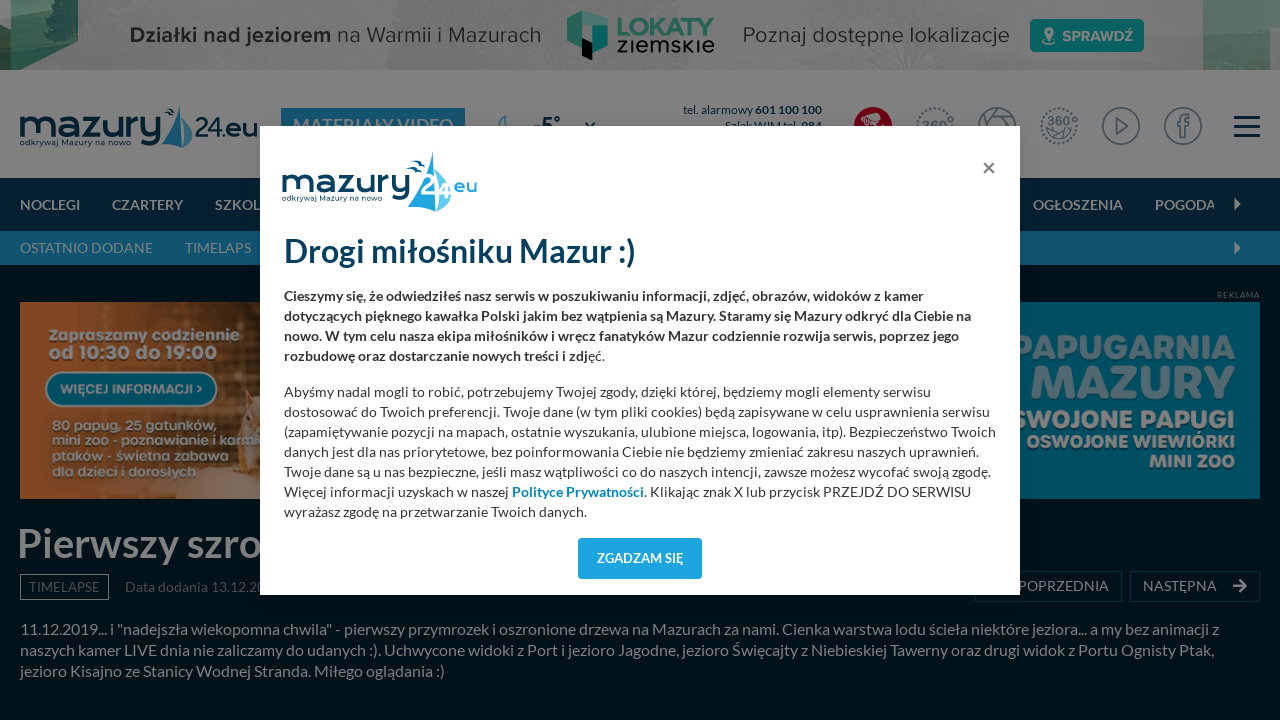

--- FILE ---
content_type: text/html; charset=UTF-8
request_url: https://mazury24.eu/video/pierwszy-szron-i-lod-na-jeziorach-na-naszych-timelapsach,103
body_size: 14135
content:
                <!DOCTYPE html>
<html lang="pl">
    <head>
        <meta charset="utf-8">
        <meta http-equiv="X-UA-Compatible" content="IE=edge">
                <meta name="viewport" content="width=device-width, initial-scale=1">
        <title>Materiał video - Pierwszy szron i lód na jeziorach na naszych timelapsach</title>
        <meta name="description" content="Materiał video - 11.12.2019... i &quot;nadejszła wiekopomna chwila&quot; - pierwszy przymrozek i oszronione drzewa na Mazurach za nami. Cienka warstwa lodu ścieła niekt&oacute;re jeziora... a my bez animacji z naszych kamer LIVE dnia nie zaliczamy do udanych :). Uchwycone widoki z Port i jezioro Jagodne, jezioro Święcajty z Niebieskiej Tawerny oraz..." />
        <meta name="keywords" content="J003,P104,J002,P010,J022,P001,P004" />
        <meta property="fb:app_id" content="2436215313279938"/>
        <meta property="og:type" content="website"/>
        <meta property="og:url" content="https://mazury24.eu/video/pierwszy-szron-i-lod-na-jeziorach-na-naszych-timelapsach,103" />
        <meta property="og:title" content="Materiał video - Pierwszy szron i lód na jeziorach na naszych timelapsach" />
        <meta property="og:description" content="Materiał video - 11.12.2019... i &quot;nadejszła wiekopomna chwila&quot; - pierwszy przymrozek i oszronione drzewa na Mazurach za nami. Cienka warstwa lodu ścieła..." />
        <meta property="og:image" content="https://mazury24.eu/img/artykuly/11202_dzien-dobry-mazury-witajcie-czytelnicy-aho_5.jpg" />
        <meta property="og:image:type" content="image/webp" />
		<meta property="og:image:width" content="869" />
		<meta property="og:image:height" content="489" />
                <base href="https://mazury24.eu" /><!--[if ie]></base><![endif]-->
        <link rel="shortcut icon" href="layout/favicon.png" />
        <meta name="theme-color" content="#054060">
                    <link rel="stylesheet" href="/css/styles-sub.css?v1=1766536861">
                <script src="/js/jquery-3.6.2.min.js?d=1"></script>
        <script src="/js/popper.min.js?"></script>
        <script src="/js/bootstrap462.min.js" crossorigin="anonymous"></script>
        <script src="/js/dist/bootstrap-select/js/bootstrap-select.min.js"></script>
 
                        <!-- Global site tag (gtag.js) - Google Analytics -->
        <script async src="https://www.googletagmanager.com/gtag/js?id=UA-127077817-1"></script>
        <script>function gtag(){dataLayer.push(arguments)}window.dataLayer=window.dataLayer||[],gtag("js",new Date),gtag("config","UA-127077817-1");</script>
        <!-- Google Tag Manager -->
        <script>(function(w,d,s,l,i){w[l]=w[l]||[];w[l].push({'gtm.start':
        new Date().getTime(),event:'gtm.js'});var f=d.getElementsByTagName(s)[0],
        j=d.createElement(s),dl=l!='dataLayer'?'&l='+l:'';j.async=true;j.src=
        'https://www.googletagmanager.com/gtm.js?id='+i+dl;f.parentNode.insertBefore(j,f);
        })(window,document,'script','dataLayer','GTM-P5CRGDB');</script>
        <!-- End Google Tag Manager -->

        <!-- Google tag (gtag.js) -->
        <script async src="https://www.googletagmanager.com/gtag/js?id=G-VC4ZDTX5LX"></script>
        <script>
        window.dataLayer = window.dataLayer || [];
        function gtag(){dataLayer.push(arguments);}
        gtag('js', new Date());

        gtag('config', 'G-VC4ZDTX5LX');
        </script>

        <!-- Facebook Pixel Code -->
        <script>
          !function(f,b,e,v,n,t,s)
          {if(f.fbq)return;n=f.fbq=function(){n.callMethod?
          n.callMethod.apply(n,arguments):n.queue.push(arguments)};
          if(!f._fbq)f._fbq=n;n.push=n;n.loaded=!0;n.version='2.0';
          n.queue=[];t=b.createElement(e);t.async=!0;
          t.src=v;s=b.getElementsByTagName(e)[0];
          s.parentNode.insertBefore(t,s)}(window, document,'script',
          'https://connect.facebook.net/en_US/fbevents.js');
          fbq('init', '546634122547531');
          fbq('track', 'PageView');
        </script>
        <noscript><img height="1" width="1" style="display:none" src="https://www.facebook.com/tr?id=546634122547531&ev=PageView&noscript=1"/></noscript>
        <!-- End Facebook Pixel Code -->
    </head>
    <body class="sub">
        <!-- n -->
        <!-- Google Tag Manager (noscript) -->
        <noscript><iframe src="https://www.googletagmanager.com/ns.html?id=GTM-P5CRGDB"
        height="0" width="0" style="display:none;visibility:hidden"></iframe></noscript>
        <!-- End Google Tag Manager (noscript) -->
                    <div class="d-none d-md-block progress-container ">
                <div class="custom-progress-bar" id="myProgress"></div>
            </div>
                <a class="banera0 d-block mb-2" href="/baner/312" style="width: 100%; background: url(https://mazury24.eu/img/banery/312_a0-lokaty-ziemskie.png) center no-repeat;"><img alt="A0 - Lokaty Ziemskie" style="visibility: hidden" src="img/banery/312_a0-lokaty-ziemskie.png" class="img-fluid"></a><header><div class="top"><div class="container"><nav class="navbar navbar-toggleable-sm navbar-expand-xl" id="navbar" data-toggle="affix"><div class="d-flex flex-md-nowrap flex-xl-row flex-row justify-content-stretch align-items-center w-100 "><div class="mr-0"><div class="logo"><div class="d-flex align-items-center"><a href="/"><img alt="mazury24.eu" src="/img/serwisy/1/logo2020.svg" /></a><span class="txt txt2 ml-lg-4 ml-0 d-xl-flex d-none flex-nowrap"><h1><a href="/video">Materiały video</a></h1></span></div></div></div><div class="d-flex flex-fill  align-items-center mt-xl-0 mt-3 mb-xl-0 mb-1"><div class="weather d-flex flex-fill ml-xl00 ml-0 mr-0 nowrap mb-xl-0 mb-2 ml-xl-4 ml-3"><div class="d-none d-xl-flex sub"><div class="d-flex align-items-center"><a class="d-flex circle align-items-center " href="miejscowosci/gizycko,272/pogoda"><span class="ico mr-1"><img alt="Temperatura - gizycko - -5&deg;" src="/layout/weather2/64x64//night/113.svg"></span><span class="t">-5<span class="deg ml-0"><sup>&deg;</sup></span></span></a><select  data-module="sub" id="change" class="ml-xl-3 ml-0 form-control selectpicker" data-size="10"><option title="Doba"  value="doba">Pogoda: Doba</option><option title="Giżycko" selected value="gizycko">Pogoda: Giżycko</option><option title="Harsz"  value="harsz">Pogoda: Harsz</option><option title="Iznota"  value="iznota">Pogoda: Iznota</option><option title="Jaśkowo"  value="jaskowo">Pogoda: Jaśkowo</option><option title="Jora Wielka"  value="jora-wielka">Pogoda: Jora Wielka</option><option title="Kal"  value="kal">Pogoda: Kal</option><option title="Karwica"  value="karwica">Pogoda: Karwica</option><option title="Karwik"  value="karwik">Pogoda: Karwik</option><option title="Kleszczewo"  value="kleszczewo">Pogoda: Kleszczewo</option><option title="Mikołajki"  value="mikolajki">Pogoda: Mikołajki</option><option title="Mrągowo"  value="mragowo">Pogoda: Mrągowo</option><option title="Niedźwiedzi Róg"  value="niedzwiedzi-rog">Pogoda: Niedźwiedzi Róg</option><option title="Ogonki"  value="ogonki">Pogoda: Ogonki</option><option title="Orzysz"  value="orzysz">Pogoda: Orzysz</option><option title="Pieczarki"  value="pieczarki">Pogoda: Pieczarki</option><option title="Pierkunowo"  value="pierkunowo">Pogoda: Pierkunowo</option><option title="Pisz"  value="pisz">Pogoda: Pisz</option><option title="Pniewo"  value="pniewo">Pogoda: Pniewo</option><option title="Prażmowo"  value="prazmowo">Pogoda: Prażmowo</option><option title="Przystań"  value="przystan">Pogoda: Przystań</option><option title="Ruciane-nida"  value="ruciane-nida">Pogoda: Ruciane-nida</option><option title="Rydzewo"  value="rydzewo">Pogoda: Rydzewo</option><option title="Ryn"  value="ryn">Pogoda: Ryn</option><option title="Suchy Róg"  value="suchy-rog">Pogoda: Suchy Róg</option><option title="Sztynort"  value="sztynort">Pogoda: Sztynort</option><option title="Węgorzewo"  value="wegorzewo">Pogoda: Węgorzewo</option><option title="Wierzba"  value="wierzba">Pogoda: Wierzba</option><option title="Wilkasy"  value="wilkasy">Pogoda: Wilkasy</option><option title="Wygryny"  value="wygryny">Pogoda: Wygryny</option><option title="Zdory"  value="zdory">Pogoda: Zdory</option><option title="Zielony Gaj"  value="zielony-gaj">Pogoda: Zielony Gaj</option><option title="Łuknajno"  value="luknajno">Pogoda: Łuknajno</option></select></div></div><div class="d-xl-none sub d-lg-flex ml-xl-5 ml-0"><div class="d-flex align-items-center"><a class="d-flex circle align-items-center " href="miejscowosci/gizycko,272/pogoda"><span class="ico mr-1"><img alt="Temperatura - gizycko - -5&deg;" src="/layout/weather2/64x64//night/113.svg"></span><span class="t">-5<span class="deg ml-0"><sup>&deg;</sup></span></span></a><select  data-module="sub" id="change" class="ml-xl-3 ml-0 form-control selectpicker" data-size="10"><option title="Doba"  value="doba">Pogoda: Doba</option><option title="Giżycko" selected value="gizycko">Pogoda: Giżycko</option><option title="Harsz"  value="harsz">Pogoda: Harsz</option><option title="Iznota"  value="iznota">Pogoda: Iznota</option><option title="Jaśkowo"  value="jaskowo">Pogoda: Jaśkowo</option><option title="Jora Wielka"  value="jora-wielka">Pogoda: Jora Wielka</option><option title="Kal"  value="kal">Pogoda: Kal</option><option title="Karwica"  value="karwica">Pogoda: Karwica</option><option title="Karwik"  value="karwik">Pogoda: Karwik</option><option title="Kleszczewo"  value="kleszczewo">Pogoda: Kleszczewo</option><option title="Mikołajki"  value="mikolajki">Pogoda: Mikołajki</option><option title="Mrągowo"  value="mragowo">Pogoda: Mrągowo</option><option title="Niedźwiedzi Róg"  value="niedzwiedzi-rog">Pogoda: Niedźwiedzi Róg</option><option title="Ogonki"  value="ogonki">Pogoda: Ogonki</option><option title="Orzysz"  value="orzysz">Pogoda: Orzysz</option><option title="Pieczarki"  value="pieczarki">Pogoda: Pieczarki</option><option title="Pierkunowo"  value="pierkunowo">Pogoda: Pierkunowo</option><option title="Pisz"  value="pisz">Pogoda: Pisz</option><option title="Pniewo"  value="pniewo">Pogoda: Pniewo</option><option title="Prażmowo"  value="prazmowo">Pogoda: Prażmowo</option><option title="Przystań"  value="przystan">Pogoda: Przystań</option><option title="Ruciane-nida"  value="ruciane-nida">Pogoda: Ruciane-nida</option><option title="Rydzewo"  value="rydzewo">Pogoda: Rydzewo</option><option title="Ryn"  value="ryn">Pogoda: Ryn</option><option title="Suchy Róg"  value="suchy-rog">Pogoda: Suchy Róg</option><option title="Sztynort"  value="sztynort">Pogoda: Sztynort</option><option title="Węgorzewo"  value="wegorzewo">Pogoda: Węgorzewo</option><option title="Wierzba"  value="wierzba">Pogoda: Wierzba</option><option title="Wilkasy"  value="wilkasy">Pogoda: Wilkasy</option><option title="Wygryny"  value="wygryny">Pogoda: Wygryny</option><option title="Zdory"  value="zdory">Pogoda: Zdory</option><option title="Zielony Gaj"  value="zielony-gaj">Pogoda: Zielony Gaj</option><option title="Łuknajno"  value="luknajno">Pogoda: Łuknajno</option></select></div></div></div><div class="d-none d-lg-flex flex-column tel ml-xl-3 mr-3 nowrap"><div class="d-block"><a rel="nofollow" href="tel:+48601100100">tel. alarmowy <strong>601 100 100</strong></a></div><div class="d-block"><a rel="nofollow" href="tel:984">Szlak WJM tel. <strong>984</strong></a></div><div><a rel="nofollow" href="tel:+48513090100">Pomoc Wodna <strong>513 090 100</strong></a></div></div></div><div class="d-flex justify-content-stretch align-items-center w-auto"><ul class="navbar-nav ml-xl-auto"><li class="d-none d-lg-flex nav-item live ml-3 mr-lg-4 mr-3"><a href="/mazury-kamery-live" class="nav-link ico d-flex align-items-center"><img alt="Mazury LIVE" class="ico n2020" src="layout/svg/2022/ico-top-v2-1.svg"></a></li><li class="d-none d-xl-flex nav-item fb mr-lg-4 mr-1 d-md-block"><a href="/panoramy" class="nav-link ico d-flex"><img alt="Panoramy 360" class="ico n2020" src="layout/svg/2022/ico-top-v2-2.svg"></a></li><li class="d-none d-xl-flex nav-item fb mr-lg-4 mr-1 d-md-block"><a href="/galerie" class="nav-link ico d-flex"><img alt="Galerie zdjęć" class="ico n2020" src="layout/svg/2022/ico-top-v2-3.svg"></a></li><li class="d-none d-xl-flex nav-item fb mr-lg-4 mr-1 d-md-block"><a href="/galerie360" class="nav-link ico d-flex"><img alt="Galerie zdjęć 360" class="ico n2020" src="layout/svg/2022/ico-top-v2-7.svg"></a></li><li class="d-none d-xl-flex nav-item fb mr-lg-4 mr-1 d-md-block"><a href="/video" class="nav-link ico d-flex"><img alt="Materiały Video" class="ico n2020" src="layout/svg/2022/ico-top-v2-4.svg"></a></li><li class="d-none d-xl-flex nav-item fb mr-lg-2 mr-1 d-none d-md-block"><a href="https://www.facebook.com/mazury24eu/" class="nav-link d-flex" rel="nofollow" target="_blank"><img alt="Profil FB" class="ico n2020" src="layout/svg/2022/ico-top-v2-5.svg"></a></li><li class="nav-item ml-4"><div class="menuToggle"><span></span><span></span><span></span></div></li><script defer src="/js/dist/nanoscroller/jquery.nanoscroller.min.js"></script><script>

                            $(document).ready(function() 
                            {
                                $('.menuToggle').click(function()
                                {
                                    $('body').toggleClass('menu-shown');
                                });

                                $(".nano").nanoScroller();
                            });

                        </script></ul></div></div></nav></div></div><div class="top-sub"><nav class="navbar navbar-0 navbar-2 navbar-expand-xl" id="navbar" data-toggle="affix"><div class="container d-flex flex-wrap relative"><div class="scroll w-100" id="navbarText"><ul class="menu-scroll navbar-nav d-block"><li class="carousel-cell nav-item flex-fill"><a class="nav-link sub" href="/noclegi">
                                    Noclegi
                                </a></li><li class="carousel-cell nav-item flex-fill"><a class="nav-link sub" href="/czartery">
                                    Czartery
                                </a></li><li class="carousel-cell nav-item flex-fill"><a class="nav-link sub" href="/szkolenia-zeglarskie-motorowodne">
                                    Szkolenia
                                </a></li><li class="carousel-cell nav-item flex-fill"><a class="nav-link sub" href="/oferty-specjalne">
                                    Oferty specjalne
                                </a></li><li class="carousel-cell nav-item flex-fill"><a class="nav-link sub" href="/gastronomia">
                                    Głodny?
                                </a></li><li class="carousel-cell nav-item flex-fill"><a class="nav-link sub" href="/porty">
                                    Porty
                                </a></li><li class="carousel-cell nav-item flex-fill"><a class="nav-link sub" href="/wydarzenia-imprezy">
                                    Imprezy
                                </a></li><li class="carousel-cell nav-item flex-fill"><a class="nav-link sub" href="/atrakcje-turystyczne">
                                    Atrakcje turystyczne
                                </a></li><li class="carousel-cell nav-item flex-fill"><a class="nav-link sub" href="/firmy">
                                    Firmy
                                </a></li><li class="carousel-cell nav-item flex-fill"><a class="nav-link sub" href="/ogloszenia">
                                    Ogłoszenia
                                </a></li><li class="carousel-cell nav-item flex-fill"><a class="nav-link sub" href="/pogoda">
                                    Pogoda
                                </a></li><li class="carousel-cell nav-item flex-fill"><a class="nav-link sub" href="/aktualnosci">
                                    Aktualności
                                </a></li><li class="carousel-cell nav-item flex-fill"><a class="nav-link sub" href="/mazury-kamery-live">
                                    Kamery LIVE
                                </a></li><li class="carousel-cell nav-item flex-fill"><a class="nav-link sub" href="/galerie">
                                    Zdjęcia
                                </a></li><li class="carousel-cell nav-item flex-fill"><a class="nav-link sub" href="/video">
                                    Video
                                </a></li><li class="carousel-cell nav-item flex-fill"><a class="nav-link sub" href="/panoramy">
                                    Panoramy
                                </a></li><li class="carousel-cell nav-item flex-fill"><a class="nav-link sub" href="/miejscowosci">
                                    Miejscowości
                                </a></li><li class="carousel-cell nav-item flex-fill"><a class="nav-link sub" href="/jeziora">
                                    Jeziora
                                </a></li><li class="carousel-cell nav-item flex-fill"><a class="nav-link sub" href="/plywanie-po-mazurach">
                                    Pływanie po Mazurach
                                </a></li><li class="carousel-cell nav-item flex-fill"><a class="nav-link sub" href="/wyspy">
                                    Wyspy
                                </a></li><li class="carousel-cell nav-item flex-fill"><a class="nav-link sub" href="/szlaki-wodne">
                                    Szlaki wodne
                                </a></li><li class="carousel-cell nav-item flex-fill"><a class="nav-link sub" href="/szlaki-kajakowe">
                                    Kajaki
                                </a></li><li class="carousel-cell nav-item flex-fill"><a class="nav-link sub" href="/aktualnosci/lista/rejsy-statkami/1">
                                    Rejsy wycieczkowe
                                </a></li><li class="carousel-cell nav-item flex-fill"><a class="nav-link sub" href="/aktualnosci/lista/poradniki/1">
                                    Poradniki
                                </a></li><li class="carousel-cell nav-item flex-fill"><a class="nav-link sub" href="/aktualnosci/szanty">
                                    Szanty
                                </a></li><li class="carousel-cell nav-item flex-fill"><a class="nav-link sub" href="/alerty">
                                    Alerty żeglarskie
                                </a></li><li class="carousel-cell nav-item flex-fill"><a class="nav-link sub" href=""></a></li></ul><span class="grad"></span></div></div></nav></div><div class="top-sub top-sub-2"><nav class="navbar navbar-2 navbar-expand-xl" id="navbar" data-toggle="affix"><div class="container d-flex flex-wrap relative"><div class="scroll w-100" id="navbarText"><ul class="menu-scroll navbar-nav d-block"><li class="carousel-cell nav-item flex-fill"><a class="nav-link sub" href="/video/1">
                                        Ostatnio dodane
                                    </a></li><li class="carousel-cell nav-item flex-fill"><a class="nav-link sub" href="/video/timelapse/1">
                                        Timelaps
                                    </a></li><li class="carousel-cell nav-item flex-fill"><a class="nav-link sub" href="/video/live/1">
                                        Transmisje LIVE
                                    </a></li><li class="carousel-cell nav-item flex-fill"><a class="nav-link sub" href="/video/relacje/1">
                                        Nasze relacje
                                    </a></li><li class="carousel-cell nav-item flex-fill"><a class="nav-link sub" href="/video/luzne-rozmowy/1">
                                        Lużne rozmowy
                                    </a></li><li class="carousel-cell nav-item flex-fill"><a class="nav-link sub" href="/video/pozostale/1">
                                        Pozostałe materiały
                                    </a></li><li class="carousel-cell nav-item flex-fill"><a class="nav-link sub" href="/video/polecane/1">
                                        Polecane
                                    </a></li><li class="carousel-cell nav-item flex-fill"><a class="nav-link sub" href=""></a></li></ul><span class="grad"></span></div></div></nav></div><script></script></header><div class="content section view gallery"><div class="container pt-4"><span class="txt baner">Reklama</span><a rel="nofollow" class="mb-0 text-center block" target="_blank" href="/baner/119"><picture style="text-align: center; display: block;"><source data-srcset="img/banery/119_a1-papugarnia-wilkasy_alt.png" media="(max-width: 576px)" /><source data-srcset="img/banery/119_a1-papugarnia-wilkasy.png" media="(max-width: 992px)" /><source data-srcset="img/banery/119_a1-papugarnia-wilkasy.png" media="(min-width: 993px)" /><img alt="A1 - Papugarnia Wilkasy" src="[data-uri]" class="lazyload img-fluid" data-src="img/banery/119_a1-papugarnia-wilkasy.png" alt="A1 - Papugarnia Wilkasy" /></picture></a></div><div class="container pt-4"><h2 class="smaller mb-2">Pierwszy szron i lód na jeziorach na naszych timelapsach</h2><div class="details d-flex flex-lg-row flex-column align-items-center mt-0 mb-3"><div class="group mt-0"><a href="video/timelapse/1" class="cat mr-2">Timelapse</a><span class="data ml-2 mr-3 ">Data dodania 13.12.2019</span><span class="data mr-3"><i class="far fa-eye mr-2"></i> 3987
                    </span><span class="data"><i class="far fa-clock mr-2"></i>3min 47s
                        </span></div><div class="ml-lg-auto ml-0 mt-lg-0 mt-3 mb-lg-0 mb-2 d-flex mt-0"><div class="ml-auto  nextprev text-center"><a title="Dwa porty w Wilkasach nad Niegocinem na naszym timelapse" href="video/timelapse/dwa-porty-w-wilkasach-nad-niegocinem-na-naszym-timelapse,100" class="d-flex justify-content-center"><span class="circle"><i class="fas fa-arrow-left mr-3"></i></span><p class="mb-0 fs-0-85">poprzednia<br /></p></a><p class="d-none color2 fs-0-85 mt-1 mb-0 txt-button white">Dwa porty w Wilkasach nad Niegocinem na naszym timelapse</p></div><div class="nextprev text-center ml-2"><a title="Kolaż timelapse&#039;ów z kilku miejsc na Mazurach (11.12.2019)" href="video/timelapse/kolaz-timelapseow-z-kilku-miejsc-na-mazurach-11122019,102" class="d-flex justify-content-center"><p class="mb-0 fs-0-85">następna<br /></p><span class="circle"><i class="fas fa-arrow-right ml-3"></i></span></a><p class="d-none color2 fs-0-85 mt-1 mb-0 txt-button white">Kolaż timelapse&#039;ów z kilku miejsc na Mazurach (11.12.2019)</p></div></div></div><div class="desc mb-3"><p>11.12.2019... i &quot;nadejszła wiekopomna chwila&quot; - pierwszy przymrozek i oszronione drzewa na Mazurach za nami. Cienka warstwa lodu ścieła niekt&oacute;re jeziora... a my bez animacji z naszych kamer LIVE dnia nie zaliczamy do udanych :). Uchwycone widoki z Port i jezioro Jagodne, jezioro Święcajty z Niebieskiej Tawerny oraz drugi widok z Portu Ognisty Ptak, jezioro Kisajno ze Stanicy Wodnej Stranda. Miłego oglądania :)</p></div><div class="embed-responsive embed-responsive-16by9 mb-5"><iframe width="870" height="488" src="https://www.youtube.com/embed/Btrp24d8iLE" frameborder="0" allowfullscreen></iframe></div></div><div class="bg-white pt-4 pb-4 view cam"><div class="container"><div class="module reviews"><div class="head bline d-flex align-items-center mb-0"><div class="nav nav-tabs" id="nav-tab" role="tablist"><a class="active mr-4" id="nav-comments-tab" data-toggle="tab" href="#nav-comments" role="tab" aria-controls="nav-comments" aria-selected="true"><i class="far fa-comment-alt"></i>KOMENTARZE <span>(0)</span></a></div><div class="buttons ml-auto"><a class="btnComments btn btn-solid custom" data-toggle="collapse" href="#collapseCommentsForm" role="button" aria-expanded="false" aria-controls="collapseCommentsForm">
                                dodaj komentarz
                            </a></div></div></div><div class="tab-content mb-0" id="nav-tabContent"><div class="comments"><div class="box bb  mb-3"><p class="info mb-0">
            Serwis mazury24.eu nie ponosi odpowiedzialności za treść komentarzy i opinii. Prosimy o zamieszczanie komentarzy dotyczących danej tematyki dyskusji. Wpisy niezwiązane z tematem, wulgarne, obraźliwe, naruszające prawo będą usuwane.
        </p></div><div class="notice-box mt-3 mb-3"><p class="info">Materiał nie ma jeszcze komentarzy, bądź pierwszy!</p></div><div id="showCommentsForm"><div id="comments-result"></div><div id="collapseCommentsForm" class="collapse row"><div class="col-12 comments-form mb-4"><div class="boxs"><form id="commentsForm" method="POST" data-toggle="validator" result="#comments-result" role="form" action="komentarze/dodaj" class="form ajax-foto-json-submit"><input type="hidden" name="type" value="2" /><input type="hidden" name="url" class="url" value="https://mazury24.eu/video/pierwszy-szron-i-lod-na-jeziorach-na-naszych-timelapsach,103" /><input type="hidden" name="tab" id="tab" value="idv" /><input type="hidden" name="idtab" id="idtab" value="103" /><input type="hidden" name="powiadom" value="0" /><input type="hidden" name="uid" class="uid" value="" /><input type="hidden" name="uidc" value="" /><input type="hidden" name="place" value="" /><div class="row gutters-6"><div class="col-12"><div class="form-group"><textarea maxlength="1000" rows="6" name="opis" id="comment-content" class="form-control" placeholder="wpisz treść" required></textarea><div id="alertwiadomosc"></div></div></div><div class="col-12"><div class="form-group"><input type="text" name="nick" id="nick" maxlength="100" class="form-control" placeholder="nick" value="" required/></div></div><div id="alertg" class="col-12"></div><div id="pbar1wrapper" class="hidden progres-bar col-12"><div id="progress-wrp"><div id="pbar1" class="progress-bar"></div><div id="pbarstat1" class="status">0%</div></div></div><div class="col-12"><div class="text-center d-flex"><div class="cf-turnstile" id="turnstile-comm" style="margin: 0 auto;"></div></div></div><div class="col-12 text-center"><p class="note">Upewnij się czy wypełnione są wszystkie pola. Komentarz będzie widoczny dopiero po wcześniejszym zweryfikowaniu go przez administratora.</p><input type="submit" class="btn btn-solid smaller zabezpieczenie" value="dodaj komentarz" /></div></div></form></div></div></div><script>
$(document).ready(function() {
    function tryRender() {
        if (typeof turnstile !== "undefined") {

turnstile.render('#turnstile-comm', {
sitekey: '0x4AAAAAACFygnn3Q6r4364G', // Or use the same key for all
theme: 'light'
});

 } else {
            setTimeout(tryRender, 50); // próbuj co 50ms
        }
    }
    tryRender();
});
     </script></div><script type="text/javascript">
        		function ocenakomentarza(co,gdzie)
        {
			$.get("/komentarze/ocena/"+co+","+gdzie+"", function(data)
            {
				var t="plusa"; if(co !=1 ) { t="minusa"; }
				$(".kciuki"+gdzie).html("<span class=\"dano" + t + "\">głos oddany</span>&nbsp;&nbsp;<span class=\"kciuk kciuk3 ok\"><i class=\"fas fa-thumbs-up\"></i></span><span class=\"ileplus\">"+data.ileplus+"</span>&nbsp;&nbsp;<span class=\"kciuk kciuk4 ok\" title=\"dałeś(aś) już " + t + "\"><i class=\"fas fa-thumbs-down\"></i></span><span class=\"ileminus\">"+data.ileminus+"</span>");
				var j = "<span class=\"kciuk kciuk-czerwony\"></span>";
				if(parseInt(data.ocenaprocent)>49){
					j = "<span class=\"kciuk kciuk-zielony\"></span>";
				}
				$(".ocena-procent"+gdzie).html(data.ocenaprocent+"%&nbsp;"+j);
				if(parseInt(data.ocenaprocent)>49) {
					$(".ocena-procent"+gdzie).removeClass("procent-czerwony").addClass("procent-zielony");
				}
				else {
					$(".ocena-procent"+gdzie).removeClass("procent-zielony").addClass("procent-czerwony");
				}
			}, "json");
		}
		$(document).ready(function()
        {
			$(".komentarze-box").hover(function()
            {
				$(this).find(".komentarztogglehoveroszust").fadeIn();

			},function(){

				$(this).find(".komentarztogglehoveroszust").hide();
			});

			$(".domoderacji").one("click",function()
            {
				var t = $(this).attr("id");
				$.get("/komentarze/domoderacji/"+t,function(data) { $("#"+t).html(data) });
			});

			$(".jakohejt").one("click",function()
            {
				var t = $(this).attr("id");
				$.get("/komentarze/jakohejt/"+t,function(data) { $("#"+t).html(data) });
			});
		});

	</script></div></div></div><div class="container mt-5"><div class="module mod-videos bg-white"><div class="module mod-categories mt-0 w-100"><div class="head white d-flex mb-4 bline"><h2><a href="https://mazury24.eu/video/timelapse/1">Inne video z tej kategorii<span class="smaller color3 ml-3">( 81 )</span></a></h2><a href="https://mazury24.eu/video/timelapse/1" title="zobacz wszystkie" class="btn btn-solid color1 ml-auto">Zobacz wszystkie</a></div><div class="wrapper mb-4"><div class="row list"><div class="item col-md-3 col-6 medium mb-4"><a href="video/timelapse/timelapse-po-kanale-wegorzewskim-i-wegorapie-4k,475"><div class="img-cont relative"><div class="ratio-container rc-2 center mb-3"><img alt="Timelapse po kanale Węgorzewskim i Węgorapie, 4K" data-src="img/media/475_timelapse-po-kanale-wegorzewskim-i-wegorap_4.webp" src="[data-uri]" class="lazyload img-fluid"/><span class="video d-flex"><i class="fas fa-play-circle"></i></span></div></div><h3 class="mb-0">Timelapse po kanale Węgorzewskim i Węgorapie, 4K</h3><div class="details mt-1"><span class="data  mr-2">
                    09.05.2022
                </span><span class="count mr-2"><i class="far fa-clock mr-1"></i> 2min 35s
                    </span><span class="data mr-2"><i class="far fa-eye mr-1"></i> 3731
                </span></div></a></div><div class="item col-md-3 col-6 medium mb-4"><a href="video/timelapse/zimowe-mazury-grudniowy-timelapse-122021,385"><div class="img-cont relative"><div class="ratio-container rc-2 center mb-3"><img alt="Zimowe Mazury, grudniowy timelapse, 12.2021" data-src="img/media/385_zimowe-mazury-grudniowy-timelapse-12-2021_4.webp" src="[data-uri]" class="lazyload img-fluid"/><span class="video d-flex"><i class="fas fa-play-circle"></i></span></div></div><h3 class="mb-0">Zimowe Mazury, grudniowy timelapse, 12.2021</h3><div class="details mt-1"><span class="data  mr-2">
                    12.12.2021
                </span><span class="count mr-2"><i class="far fa-clock mr-1"></i> 5min 31s
                    </span><span class="data mr-2"><i class="far fa-eye mr-1"></i> 3730
                </span></div></a></div><div class="item col-md-3 col-6 medium mb-4"><a href="video/timelapse/kwietniowe-zachody-slonca-na-timelapseach,311"><div class="img-cont relative"><div class="ratio-container rc-2 center mb-3"><img alt="Kwietniowe zachody słońca na Timelapse&#039;ach" data-src="img/media/311_kwietniowe-zachody-slonca-na-timelapse-ach_4.webp" src="[data-uri]" class="lazyload img-fluid"/><span class="video d-flex"><i class="fas fa-play-circle"></i></span></div></div><h3 class="mb-0">Kwietniowe zachody słońca na Timelapse&#039;ach</h3><div class="details mt-1"><span class="data  mr-2">
                    13.04.2021
                </span><span class="count mr-2"><i class="far fa-clock mr-1"></i> 3min 14s
                    </span><span class="data mr-2"><i class="far fa-eye mr-1"></i> 4009
                </span></div></a></div><div class="item col-md-3 col-6 medium mb-4"><a href="video/timelapse/megamix-timelapse-zimowe-mazury-styczen-2021-ii,296"><div class="img-cont relative"><div class="ratio-container rc-2 center mb-3"><img alt="Megamix Timelapse - Zimowe Mazury, styczeń 2021 II" data-src="img/media/296_megamix-timelapse-zimowe-mazury-styczen-20_4.webp" src="[data-uri]" class="lazyload img-fluid"/><span class="video d-flex"><i class="fas fa-play-circle"></i></span></div></div><h3 class="mb-0">Megamix Timelapse - Zimowe Mazury, styczeń 2021 II</h3><div class="details mt-1"><span class="data  mr-2">
                    05.02.2021
                </span><span class="count mr-2"><i class="far fa-clock mr-1"></i> 5min 36s
                    </span><span class="data mr-2"><i class="far fa-eye mr-1"></i> 4016
                </span></div></a></div></div></div></div></div></div><div class="container mb-4"><span class="txt baner">Reklama</span><a rel="nofollow" class="mb-0 text-center block" target="_blank" href="/baner/244"><picture style="text-align: center; display: block;"><source data-srcset="img/banery/244_a1-port-69_alt.png" media="(max-width: 576px)" /><source data-srcset="img/banery/244_a1-port-69.png" media="(max-width: 992px)" /><source data-srcset="img/banery/244_a1-port-69.png" media="(min-width: 993px)" /><img alt="A2 - port 69" src="[data-uri]" class="lazyload img-fluid" data-src="img/banery/244_a1-port-69.png" alt="A2 - port 69" /></picture></a></div></div></div><footer><div class="style-3 pt-4 pb-4"><div class="container"><div class="row gutter-3"><div class="col-lg-3 col-12 mb-0 mb-sm-3"><a href="https://mazury24.eu/strony/kontakt" class="newsletter w-100 d-flex flex-xl-column flex-column align-items-start"><img data-sizes="auto" data-src="img/serwisy/1/logo2020.svg" alt="mazury24.eu" class="lazyload logo mb-3" /><div class="contact ml-0 mb-4"><p><strong>Portal Turystyczny mazury24.eu</strong><br />
tel. 608 490 111 (Info), 787 255 010 (Czartery)<br />
info@mazury24.eu - formularz kontaktowy.<br />
Wydawca Kreacja, ul. Władysława Syrokomli 19, Elbląg</p></div></a></div><div class="col-lg-9 col-12 mb-0 mb-sm-0"><div class="d-flex flex-xl-nowrap flex-wrap w-100 justify-content-center"><ul class="list-unstyled flex-fill mt-0 mt-sm-3 mb-2 mb-sm-2"><li><a href="https://mazury24.eu/strony/804/informacje-o-serwisie">Informacje o serwisie</a></li><li><a href="https://mazury24.eu/strony/804/patronaty-medialne">Patronaty medialne</a></li><li><a href="https://mazury24.eu/strony/804/pliki-do-pobrania">Pliki do pobrania</a></li><li><a href="https://mazury24.eu/strony/804/regulamin-serwisu">Regulamin serwisu</a></li><li><a href="https://mazury24.eu/strony/804/polityka-prywatnosci">Polityka prywatności</a></li><li><a href="https://mazury24.eu/strony/804/kamery-on-line-a-rodo">Kamery on-line a Rodo</a></li><li><a href="https://mazury24.eu/strony/804/noclegi-wspolpraca">Noclegi - współpraca</a></li><li><a href="https://mazury24.eu//system-rezerwacji/">Czartery on-line - współpraca</a></li><li><a href="https://mazury24.eu/strony/804/cennik-serwisu-mazury24-eu">Cennik serwisu mazury24.eu</a></li><li><a href="https://mazury24.eu/strony/804/praca">Praca</a></li><li><a href="https://mazury24.eu/strony/kontakt">Kontakt</a></li></ul></div><div class=""><div class=" mt-2"><a href="https://www.bankier.pl/smart/kredyty-gotowkowe" target="_blank">Kredyt gotówkowy - sfinansuj swoje żeglarskie marzenia z Bankier.pl</a></div><div class="style-2 mt-2">
                        mazury24.eu (c) 2018-2025. Wykorzystywanie materiałów, zdjęć zawartych na stronie możliwe po otrzymaniu odpowiedniej zgody!.
                    </div></div></div></div></div></div></footer><div class="modalloader" style="display: none"><div class="centerloader"><img alt="Loader" src="https://mazury24.eu/layout/oval.svg?v=4" /></div></div><div id="side-menu" class=""><div class="wrapper nano relative"><div class="menuToggle"><i class="fas fa-times"></i></div><div class="nano-content"><ul class="section mobile color-1"><li><a href="/login"><i class="fas fa-user-alt mr-2"></i>
                            Zaloguj
                        </a></li><li><a href="/mazury-kamery-live">Kamery LIVE</a></li><li class="nob"><div class="search"><form action="/wyszukaj/1" class="form d-flex" method="get"><input type="hidden" name="q" value="t" /><span class="c"><input name="slowo" value="" class="" placeholder="szukaj na Mazurach" /><i class="fas loop fa-search"></i></span><button class="btn btn-solid tiny round">SZUKAJ</button></form></div></li></ul><ul class="section mobile color-red"><li><a href="/czartery">Czartery</a></li></ul><ul class="section s1 color-0"><li class="section-0"><a href="/noclegi">Noclegi</a><button class="expand float-right" type="button" data-toggle="collapse" data-target="#sec440" aria-expanded="false" aria-controls="collapseExample"><i class="fas fa-chevron-down"></i></button><div class="collapse  mt-2" id="sec440"><ul class="section"><li class="section-0"><a href="/noclegi?q=t&amp;typ=2121">Agroturystyka</a></li></ul><ul class="section"><li class="section-0"><a href="/noclegi?q=t&amp;typ=2122">Apartamenty</a></li></ul><ul class="section"><li class="section-0"><a href="/noclegi?q=t&amp;typ=2123">Bindugi</a></li></ul><ul class="section"><li class="section-0"><a href="/noclegi?q=t&amp;typ=2125">Kempingi</a></li></ul><ul class="section"><li class="section-0"><a href="/noclegi?q=t&amp;typ=2126">Domki</a></li></ul><ul class="section"><li class="section-0"><a href="/noclegi?q=t&amp;typ=3000">Domy na wodzie</a></li></ul><ul class="section"><li class="section-0"><a href="/noclegi?q=t&amp;typ=2127">Domy wczasowe</a></li></ul><ul class="section"><li class="section-0"><a href="/noclegi?q=t&amp;typ=2128">Domki holenderskie</a></li></ul><ul class="section"><li class="section-0"><a href="/noclegi?q=t&amp;typ=2129">Ośrodek wypoczynkowy</a></li></ul><ul class="section"><li class="section-0"><a href="/noclegi?q=t&amp;typ=2130">Hotele</a></li></ul><ul class="section"><li class="section-0"><a href="/noclegi?q=t&amp;typ=2131">Hostele, motele</a></li></ul><ul class="section"><li class="section-0"><a href="/noclegi?q=t&amp;typ=2132">Pole biwakowe</a></li></ul><ul class="section"><li class="section-0"><a href="/noclegi?q=t&amp;typ=2133">Kwatery, pokoje</a></li></ul><ul class="section"><li class="section-0"><a href="/noclegi?q=t&amp;typ=2134">Pensjonaty</a></li></ul></div></li></ul><ul class="section s2 color-0"><li class="section-0"><a href="/gastronomia">Gastronomia</a><button class="expand float-right" type="button" data-toggle="collapse" data-target="#sec441" aria-expanded="false" aria-controls="collapseExample"><i class="fas fa-chevron-down"></i></button><div class="collapse  mt-2" id="sec441"><ul class="section"><li class="section-0"><a href="/gastronomia?q=t&amp;typ=2218">Restauracje</a></li></ul><ul class="section"><li class="section-0"><a href="/gastronomia?q=t&amp;typ=2219">Tawerny</a></li></ul><ul class="section"><li class="section-0"><a href="/gastronomia?q=t&amp;typ=2220">Karczmy, gospody</a></li></ul><ul class="section"><li class="section-0"><a href="/gastronomia?q=t&amp;typ=2221">Pizzerie</a></li></ul><ul class="section"><li class="section-0"><a href="/gastronomia?q=t&amp;typ=2222">Restauracja na wodzie</a></li></ul><ul class="section"><li class="section-0"><a href="/gastronomia?q=t&amp;typ=3053">Smażalnie ryb</a></li></ul></div></li></ul><ul class="section s3 color-0"><li class="section-0"><a href="/ogloszenia">Ogłoszenia</a><button class="expand float-right" type="button" data-toggle="collapse" data-target="#sec442" aria-expanded="false" aria-controls="collapseExample"><i class="fas fa-chevron-down"></i></button><div class="collapse  mt-2" id="sec442"><ul class="section"><li class="section-0"><a href="ogloszenia/jachty-i-lodzie/1?q=t&amp;typ=2045">Jachty i łodzie</a></li></ul><ul class="section"><li class="section-0"><a href="/ogloszenia/osprzet/1?q=t&amp;typ=2047">Osprzęt</a></li></ul><ul class="section"><li class="section-0"><a href="/ogloszenia/nieruchomosci/1?q=t&amp;typ=2046">Nieruchomości</a></li></ul><ul class="section"><li class="section-0"><a href="/ogloszenia/noclegi/1?q=t&amp;typ=2048">Noclegi</a></li></ul><ul class="section"><li class="section-0"><a href="/ogloszenia/praca-mazury/1?q=t&amp;typ=2049">Praca Mazury</a></li></ul><ul class="section"><li class="section-0"><a href="/ogloszenia/szkolenia-kursy/1?q=t&amp;typ=2050">Szkolenia i kursy</a></li></ul><ul class="section"><li class="section-0"><a href="/ogloszenia/uslugi/1?q=t&amp;typ=2051">Usługi</a></li></ul></div></li></ul><ul class="section s4 color-0"><li class="section-0"><a href="/firmy">Firmy</a><button class="expand float-right" type="button" data-toggle="collapse" data-target="#sec443" aria-expanded="false" aria-controls="collapseExample"><i class="fas fa-chevron-down"></i></button><div class="collapse  mt-2" id="sec443"><ul class="section"><li class="section-0"><a href="/firmy?q=t&amp;typ=2687">Na wodzie</a></li></ul><ul class="section"><li class="section-0"><a href="/firmy?q=t&amp;typ=2674">Jachty i łodzie</a></li></ul><ul class="section"><li class="section-0"><a href="/firmy?q=t&amp;typ=2673">Kursy i szkolenia</a></li></ul><ul class="section"><li class="section-0"><a href="/firmy?q=t&amp;typ=2675">Organizacja imprez, eventy</a></li></ul><ul class="section"><li class="section-0"><a href="/firmy?q=t&amp;typ=2700">Usługi</a></li></ul><ul class="section"><li class="section-0"><a href="/firmy?q=t&amp;typ=2701">Sprzedaż</a></li></ul><ul class="section"><li class="section-0"><a href="/firmy?q=t&amp;typ=2677">Zdrowie i uroda</a></li></ul></div></li></ul><ul class="section s5 color-0"><li class="section-0"><a href="/oferty-specjalne">Oferty specjalne</a><button class="expand float-right" type="button" data-toggle="collapse" data-target="#sec495" aria-expanded="false" aria-controls="collapseExample"><i class="fas fa-chevron-down"></i></button><div class="collapse  mt-2" id="sec495"><ul class="section"><li class="section-0"><a href="/firmy?q=t&amp;typ=2687">Na wodzie</a></li></ul><ul class="section"><li class="section-0"><a href="/firmy?q=t&amp;typ=2674">Jachty i łodzie</a></li></ul><ul class="section"><li class="section-0"><a href="/firmy?q=t&amp;typ=2673">Kursy i szkolenia</a></li></ul><ul class="section"><li class="section-0"><a href="/firmy?q=t&amp;typ=2675">Organizacja imprez, eventy</a></li></ul><ul class="section"><li class="section-0"><a href="/firmy?q=t&amp;typ=2700">Usługi</a></li></ul><ul class="section"><li class="section-0"><a href="/firmy?q=t&amp;typ=2701">Sprzedaż</a></li></ul><ul class="section"><li class="section-0"><a href="/firmy?q=t&amp;typ=2677">Zdrowie i uroda</a></li></ul></div></li></ul><ul class="section s6 color-0"><li class="section-0"><a href="/aktualnosci">Aktualności</a><button class="expand float-right" type="button" data-toggle="collapse" data-target="#sec444" aria-expanded="false" aria-controls="collapseExample"><i class="fas fa-chevron-down"></i></button><div class="collapse  mt-2" id="sec444"><ul class="section"><li class="section-0"><a href="/aktualnosci">Aktualności</a></li></ul><ul class="section"><li class="section-0"><a href="/aktualnosci/lista/atrakcje/1">Atrakcje turystyczne</a></li></ul><ul class="section"><li class="section-0"><a href="/aktualnosci/lista/wydarzenia-i-imprezy/1">Wydarzenia i imprezy</a></li></ul><ul class="section"><li class="section-0"><a href="/aktualnosci/lista/poradniki/1">Poradniki</a></li></ul><ul class="section"><li class="section-0"><a href="/aktualnosci/lista/inwestycje/1">Inwestycje</a></li></ul><ul class="section"><li class="section-0"><a href="/aktualnosci/lista/historia/1">Historia</a></li></ul><ul class="section"><li class="section-0"><a href="/aktualnosci/szanty">Szanty</a></li></ul><ul class="section"><li class="section-0"><a href="/aktualnosci/lista/daj-znac/1">Daj znać</a></li></ul><ul class="section"><li class="section-0"><a href="/aktualnosci/lista/przyroda/1">Przyroda</a></li></ul></div></li></ul><ul class="section s7 color-0"><li class="section-0"><a href="/wydarzenia-imprezy">Kompas Imprez</a><button class="expand float-right" type="button" data-toggle="collapse" data-target="#sec445" aria-expanded="false" aria-controls="collapseExample"><i class="fas fa-chevron-down"></i></button><div class="collapse  mt-2" id="sec445"><ul class="section"><li class="section-0"><a href="wydarzenia-imprezy?q=t&amp;kategoria=2053">Koncerty</a></li></ul><ul class="section"><li class="section-0"><a href="/wydarzenia-imprezy?q=t&amp;kategoria=2054">koncerty szantowe</a></li></ul><ul class="section"><li class="section-0"><a href="/wydarzenia-imprezy?q=t&amp;kategoria=2055">festiwale</a></li></ul><ul class="section"><li class="section-0"><a href="/wydarzenia-imprezy?q=t&amp;kategoria=2056">kultura i sztuka</a></li></ul><ul class="section"><li class="section-0"><a href="/wydarzenia-imprezy?q=t&amp;kategoria=2057">regaty</a></li></ul><ul class="section"><li class="section-0"><a href="/wydarzenia-imprezy?q=t&amp;kategoria=2058">sport i rekreacja</a></li></ul><ul class="section"><li class="section-0"><a href="/wydarzenia-imprezy?q=t&amp;kategoria=2059">pokazy</a></li></ul><ul class="section"><li class="section-0"><a href="/wydarzenia-imprezy?q=t&amp;kategoria=2060">jarmarki, festyny</a></li></ul><ul class="section"><li class="section-0"><a href="/wydarzenia-imprezy?q=t&amp;kategoria=2061">dni miasta</a></li></ul><ul class="section"><li class="section-0"><a href="/wydarzenia-imprezy?q=t&amp;kategoria=2062">zloty</a></li></ul></div></li></ul><ul class="section s8 color-2"><li class="section-2"><a href="">Mazury</a><button class="expand float-right" type="button" data-toggle="collapse" data-target="#sec486" aria-expanded="false" aria-controls="collapseExample"><i class="fas fa-chevron-down"></i></button><div class="collapse show mt-2" id="sec486"><ul class="section"><li class="section-0"><a href="/porty">Porty</a></li></ul><ul class="section"><li class="section-0"><a href="/plywanie-po-mazurach">Pływanie po Mazurach</a></li></ul><ul class="section"><li class="section-0"><a href="/miejscowosci">Miejscowości</a></li></ul><ul class="section"><li class="section-0"><a href="/atrakcje-turystyczne">Atrakcje turystyczne</a></li></ul><ul class="section"><li class="section-0"><a href="/jeziora">Jeziora i wyspy</a></li></ul><ul class="section"><li class="section-0"><a href="/szlaki-wodne">Szlaki wodne</a></li></ul><ul class="section"><li class="section-0"><a href="/szlaki-kajakowe">Szlaki kajakowe</a></li></ul><ul class="section"><li class="section-0"><a href="/aktualnosci/lista/rejsy-statkami/1">Rejsy wycieczkowe</a></li></ul><ul class="section"><li class="section-0"><a href="/aktualnosci/lista/poradniki/1">Poradniki</a></li></ul><ul class="section"><li class="section-0"><a href="/aktualnosci/szanty">Szanty</a></li></ul><ul class="section"><li class="section-0"><a href="/alerty">Alerty żeglarskie</a></li></ul></div></li></ul><ul class="section s9 color-3"><li class="section-3"><a href="/mazury-kamery-live">Mazury LIVE</a><button class="expand float-right" type="button" data-toggle="collapse" data-target="#sec447" aria-expanded="false" aria-controls="collapseExample"><i class="fas fa-chevron-down"></i></button><div class="collapse  mt-2" id="sec447"><ul class="section"><li class="section-0"><a href="/mazury-kamery-live?q=t&amp;mapa=7&amp;przy-jeziorze=215&amp;cen=53.9644,21.7580,16">Boczne</a></li></ul><ul class="section"><li class="section-0"><a href="/mazury-kamery-live?q=t&amp;mapa=7&amp;przy-jeziorze=39&amp;cen=54.1340,21.7450,13">Dargin</a></li></ul><ul class="section"><li class="section-0"><a href="/mazury-kamery-live?q=t&amp;mapa=7&amp;przy-jeziorze=229&amp;cen=53.6540,21.5730,15">Guzianka Wielka</a></li></ul><ul class="section"><li class="section-0"><a href="/mazury-kamery-live?q=t&amp;mapa=7&amp;przy-jeziorze=203&amp;cen=53.9314,21.7230,13">Jagodne</a></li></ul><ul class="section"><li class="section-0"><a href="/mazury-kamery-live?q=t&amp;mapa=7&amp;przy-jeziorze=0&amp;cen=54.1117,21.7584,11">Kanały i rzeki</a></li></ul><ul class="section"><li class="section-0"><a href="/mazury-kamery-live?q=t&amp;mapa=7&amp;przy-jeziorze=222&amp;cen=54.0366,21.7304,14">Kisajno</a></li></ul><ul class="section"><li class="section-0"><a href="/mazury-kamery-live?q=t&amp;mapa=7&amp;przy-jeziorze=211&amp;cen=54.1580,21.6600,15">Mamry</a></li></ul><ul class="section"><li class="section-0"><a href="/mazury-kamery-live?q=t&amp;mapa=7&amp;przy-jeziorze=214&amp;cen=53.7975,21.5708,16">Mikołajskie</a></li></ul><ul class="section"><li class="section-0"><a href="/mazury-kamery-live?q=t&amp;mapa=7&amp;przy-jeziorze=217&amp;cen=53.57375,21.6653,15">Nidzkie</a></li></ul><ul class="section"><li class="section-0"><a href="/mazury-kamery-live?q=t&amp;mapa=7&amp;przy-jeziorze=216&amp;cen=54.0050,21.7700,13">Niegocin</a></li></ul><ul class="section"><li class="section-0"><a href="/mazury-kamery-live?q=t&amp;mapa=7&amp;przy-jeziorze=208&amp;cen=53.9335,21.5400,16">Ryńskie</a></li></ul><ul class="section"><li class="section-0"><a href="/mazury-kamery-live?q=t&amp;mapa=7&amp;przy-jeziorze=221&amp;cen=54.1278,21.6830,15">Sztynorckie</a></li></ul><ul class="section"><li class="section-0"><a href="/mazury-kamery-live?q=t&amp;mapa=7&amp;przy-jeziorze=202&amp;cen=54.1806,21.7650,13">Święcajty</a></li></ul><ul class="section"><li class="section-0"><a href="/mazury-kamery-live?q=t&amp;mapa=7&amp;przy-jeziorze=207&amp;cen=53.8420,21.5440,14">Tałty</a></li></ul></div></li></ul><ul class="section s10 color-3"><li class="section-3"><a href="/pogoda">Pogoda</a></li></ul><ul class="section s11 color-3"><li class="section-3"><a href="/galerie">Zdjęcia</a><button class="expand float-right" type="button" data-toggle="collapse" data-target="#sec449" aria-expanded="false" aria-controls="collapseExample"><i class="fas fa-chevron-down"></i></button><div class="collapse  mt-2" id="sec449"><ul class="section"><li class="section-0"><a href="/galerie/1">Ostatnio dodane</a></li></ul><ul class="section"><li class="section-0"><a href="/galerie/porty/1">Porty</a></li></ul><ul class="section"><li class="section-0"><a href="/galerie/miejscowki/1">Miejscówki</a></li></ul><ul class="section"><li class="section-0"><a href="galerie/jeziora-wyspy-kanaly/1">Jeziora, wyspy, kanały</a></li></ul><ul class="section"><li class="section-0"><a href="/galerie/na-wodzie/1">Na wodzie</a></li></ul><ul class="section"><li class="section-0"><a href="/galerie/miejscowosci/1">Miejscowości</a></li></ul><ul class="section"><li class="section-0"><a href="/galerie/atrakcje-turystyczne/1">Atrakcje turystyczne</a></li></ul><ul class="section"><li class="section-0"><a href="/galerie/inwestycje/1">Inwestycje</a></li></ul><ul class="section"><li class="section-0"><a href="/galerie/przyroda/1">Przyroda</a></li></ul><ul class="section"><li class="section-0"><a href="/galerie/aktualnosci/1">Aktualności</a></li></ul><ul class="section"><li class="section-0"><a href="/galerie/milosnicy-mazur/1">Miłośnicy Mazur</a></li></ul><ul class="section"><li class="section-0"><a href="/galerie/miejscowki/1">Miejscówki</a></li></ul><ul class="section"><li class="section-0"><a href="/galerie/imprezy/1">Imprezy</a></li></ul></div></li></ul><ul class="section s12 color-3"><li class="section-3"><a href="/video">Video</a><button class="expand float-right" type="button" data-toggle="collapse" data-target="#sec450" aria-expanded="false" aria-controls="collapseExample"><i class="fas fa-chevron-down"></i></button><div class="collapse  mt-2" id="sec450"><ul class="section"><li class="section-0"><a href="/video/1">Ostatnio dodane</a></li></ul><ul class="section"><li class="section-0"><a href="/video/timelapse/1">Timelaps</a></li></ul><ul class="section"><li class="section-0"><a href="/video/live/1">Transmisje LIVE</a></li></ul><ul class="section"><li class="section-0"><a href="/video/relacje/1">Nasze relacje</a></li></ul><ul class="section"><li class="section-0"><a href="/video/luzne-rozmowy/1">Lużne rozmowy</a></li></ul><ul class="section"><li class="section-0"><a href="/video/pozostale/1">Pozostałe materiały</a></li></ul><ul class="section"><li class="section-0"><a href="/video/polecane/1">Polecane</a></li></ul></div></li></ul><ul class="section s13 color-3"><li class="section-3"><a href="/panoramy">Panoramy</a><button class="expand float-right" type="button" data-toggle="collapse" data-target="#sec451" aria-expanded="false" aria-controls="collapseExample"><i class="fas fa-chevron-down"></i></button><div class="collapse  mt-2" id="sec451"><ul class="section"><li class="section-0"><a href="/panoramy/miejscowosci/1">Miejscowości</a></li></ul><ul class="section"><li class="section-0"><a href="/panoramy/porty/1">Porty</a></li></ul><ul class="section"><li class="section-0"><a href="/panoramy/jeziora/1">Jeziora</a></li></ul><ul class="section"><li class="section-0"><a href="/panoramy/atrakcje-turystyczne/1">Atrakcje turystyczne</a></li></ul><ul class="section"><li class="section-0"><a href="/panoramy/polecane/1">Polecane</a></li></ul></div></li></ul><ul class="section s14 color-4"><li class="section-4"><a href="">Mazury24</a><button class="expand float-right" type="button" data-toggle="collapse" data-target="#sec446" aria-expanded="false" aria-controls="collapseExample"><i class="fas fa-chevron-down"></i></button><div class="collapse show mt-2" id="sec446"><ul class="section"><li class="section-0"><a href="strony/804/informacje-o-serwisie">Informacje o serwisie</a></li></ul><ul class="section"><li class="section-0"><a href="strony/804/patronaty-medialne">Patronaty medialne</a></li></ul><ul class="section"><li class="section-0"><a href="strony/804/pliki-do-pobrania">Pliki do pobrania</a></li></ul><ul class="section"><li class="section-0"><a href="strony/804/regulamin-serwisu">Regulamin serwisu</a></li></ul><ul class="section"><li class="section-0"><a href="strony/804/polityka-prywatnosci">Polityka prywatności</a></li></ul><ul class="section"><li class="section-0"><a href="strony/804/kamery-on-line-a-rodo">Kamery on-line a Rodo</a></li></ul><ul class="section"><li class="section-0"><a href="strony/804/noclegi-wspolpraca">Noclegi - współpraca</a></li></ul><ul class="section"><li class="section-0"><a href="/system-rezerwacji/">Czartery on-line - współpraca</a></li></ul><ul class="section"><li class="section-0"><a href="strony/804/cennik-serwisu-mazury24-eu">Cennik serwisu mazury24.eu</a></li></ul><ul class="section"><li class="section-0"><a href="strony/804/praca">Praca</a></li></ul><ul class="section"><li class="section-0"><a href="strony/kontakt">Kontakt</a></li></ul></div></li></ul></div></div></div><script src="/js/libraries.js?v=1"></script><script src="/js/dist/lazysizes/lazysizes.min.js" async=""></script><script defer src="/js/dist/flickity@2.2.0/flickity.pkgd.min.js?=v1"></script><script defer src="/js/main.min.js?v=2024v1"></script><script defer src="/js/dist/moment/min/moment.min.js"></script><script defer src="/js/dist/moment/min/locales.min.js"></script><script defer src="/js/dist/bootstrap-4-datetimepicker/build/js/bootstrap-datetimepicker.min.js"></script><script defer src="/js/dist/tinyscrollbar-2.5.0/responsive/jquery.tinyscrollbar.min.js"></script><script defer src="/js/dist/leaflet/leaflet.js?=v1"></script><script defer src="/js/dist/typeahead/bloodhound.min.js"></script><script defer src="/js/dist/typeahead/bootstrap3-typeahead.min.js"></script><script defer src="/js/dist/leaflet/leaflet.tilefilter.min.js?=v1"></script><script defer src="/js/dist/leaflet/leaflet.restoreview.js?=v1"></script><script defer src="/js/dist/leaflet/Leaflet.fullscreen.min.js?=v1"></script><script defer src="/js/dist/leaflet/leaflet.markercluster-src.js?=v1"></script><script defer src="/js/dist/leaflet/leaflet.routeboxer.min.js?=v1"></script><script defer src="/js/dist/jquery-confirm/jquery-confirm.min.js?=v1"></script><script defer src="/js/jquery.tablesort.min.js?=v1"></script><script defer src="/js/main-sub.min.js?v=1058523534"></script><script defer src='https://www.google.com/recaptcha/api.js?&hl=pl'></script><script src="https://challenges.cloudflare.com/turnstile/v0/api.js?render=explicit" async defer></script><div class="modal fade" id="privModal" tabindex="-1" role="dialog" aria-labelledby="modalTitle" aria-hidden="true"><div class="modal-dialog modal-dialog-centered modal-lg privacy" role="document"><div class="container content offer"><div class="modal-content"><div class="modal-header d-flex flex-md-row flex-column justify-content-start align-items-center justify-content-between"><a href="/" class="logo d-xl-block d-none"><img data-sizes="auto" alt="Polityka prywatności mazury24.eu" data-src="img/serwisy/1/logo2019_1.svg" class="lazyload" /></a><button type="button" class="privacyModalClose close" data-dismiss="modal" aria-label="Close"><span aria-hidden="true">&times;</span></button></div><div class="modal-body"><div class="privacy-body"><h2>Drogi miłośniku Mazur :)</h2><p><strong>Cieszymy się, że odwiedziłeś nasz serwis w poszukiwaniu informacji, zdjęć, obraz&oacute;w, widok&oacute;w z kamer dotyczących pięknego kawałka Polski jakim bez wątpienia są Mazury. Staramy się Mazury odkryć dla Ciebie na nowo. W tym celu nasza ekipa miłośnik&oacute;w i wręcz fanatyk&oacute;w Mazur codziennie rozwija serwis, poprzez jego rozbudowę oraz dostarczanie nowych treści i zdj</strong>ęć.</p><p>Abyśmy nadal mogli to robić, potrzebujemy Twojej zgody, dzięki kt&oacute;rej, będziemy mogli elementy serwisu dostosować do Twoich preferencji. Twoje dane (w tym pliki cookies) będą zapisywane w celu usprawnienia serwisu (zapamiętywanie pozycji na mapach, ostatnie wyszukania, ulubione miejsca, logowania, itp). Bezpieczeństwo Twoich danych jest dla nas priorytetowe, bez poinformowania Ciebie nie będziemy zmieniać zakresu naszych uprawnień. Twoje dane są u nas bezpieczne, jeśli masz wątpliwości co do naszych intencji, zawsze możesz wycofać swoją zgodę. Więcej informacji uzyskach w naszej&nbsp;<a href="/strony/polityka-prywatnosci">Polityce Prywatności</a>. Klikając znak X lub przycisk PRZEJDŹ DO SERWISU wyrażasz zgodę na przetwarzanie Twoich danych.</p><p>Nasz serwis nie wykorzystuje oraz nie udostępnia Twoich danych innym podmiotom oraz osobom trzecim. Wyjątkiem jest sytuacja, gdy przekazanie Twoich danych jest elementem usługi (przekazanie danych z formularza kontaktowego, przekazanie danych w przypadku rezerwacji usług typu: nocleg, czartery, itp). Więcej informacji o zasadach i funkcjonalności serwisu w <a href="/strony/regulamin-serwisu">Regulaminie Serwisu</a>.</p><p>Administratorem Twoich danych jest: Agencja Reklamowa Kreacja Monika Borkowska, z siedzibą w Elblągu, ul. Władysława Syrokomli 19. Możesz z nami skontaktować się za pośrednictwem tej <a href="/strony/kontakt">strony</a>.</p><p>W każdej chwili możesz: zażądać dostępu do swoich danych, zażądać ich poprawienia lub usunięcia, zabronić&nbsp;ich przetwarzania. Pamiętaj jednak, że nie zawsze jest możliwe techniczne zrealizowanie Twoich praw w odniesieniu do informacji zawartych w plikach cookies. Twoja przeglądarka umożliwia Ci skasowanie tych plik&oacute;w - w pewnych przypadkach nie możemy tego zrobić za Ciebie.</p><p>Dziękujemy, i życzmy miłego odkrywania Mazur na nowo...</p></div></div><div class="modal-footer"><button class="privacybtn btn btn-solid smaller" rel="nofollow" style="color: #fff">Zgadzam się</button></div></div></div></div></div><script>

    $("#privModal").modal("show");

</script>    </body>
</html>


--- FILE ---
content_type: text/css
request_url: https://mazury24.eu/css/main2018.css?v11=116
body_size: 84113
content:
@font-face{font-family:'Lato';font-style:italic;font-weight:300;font-display:swap;src:url(https://fonts.gstatic.com/s/lato/v25/S6u_w4BMUTPHjxsI9w2_FQfo.ttf) format('truetype')}@font-face{font-family:'Lato';font-style:italic;font-weight:400;font-display:swap;src:url(https://fonts.gstatic.com/s/lato/v25/S6u8w4BMUTPHjxsAUi-v.ttf) format('truetype')}@font-face{font-family:'Lato';font-style:italic;font-weight:700;font-display:swap;src:url(https://fonts.gstatic.com/s/lato/v25/S6u_w4BMUTPHjxsI5wq_FQfo.ttf) format('truetype')}@font-face{font-family:'Lato';font-style:normal;font-weight:300;font-display:swap;src:url(https://fonts.gstatic.com/s/lato/v25/S6u9w4BMUTPHh7USSwaPHA.ttf) format('truetype')}@font-face{font-family:'Lato';font-style:normal;font-weight:400;font-display:swap;src:url(https://fonts.gstatic.com/s/lato/v25/S6uyw4BMUTPHjxAwWw.ttf) format('truetype')}@font-face{font-family:'Lato';font-style:normal;font-weight:700;font-display:swap;src:url(https://fonts.gstatic.com/s/lato/v25/S6u9w4BMUTPHh6UVSwaPHA.ttf) format('truetype')}@font-face{font-family:'Lato';font-style:normal;font-weight:900;font-display:swap;src:url(https://fonts.gstatic.com/s/lato/v25/S6u9w4BMUTPHh50XSwaPHA.ttf) format('truetype')}.color1{color:#064061 !important}.color2{color:#0085bf !important}.color3{color:#1ca5de !important}.color4{color:#4caa00 !important}.color5{color:#afafaf !important}.color8{color:#ff1100 !important}.color9{color:#ff8800 !important}.color10{color:#9c9c9c !important}.color11{color:#222 !important}.color12{color:#fff !important}.color13{color:#7db1c3 !important}.color14{color:#222 !important}@media (min-width:1199px){.w-lg-50{width:50% !important}}.container{padding-right:1.25rem;padding-left:1.25rem}@media (min-width:1200px){.container{max-width:1300px}}.no-gutters{margin-right:0 !important;margin-left:0 !important}.no-gutters>.col,.no-gutters>[class*="col-"]{padding-right:0 !important;padding-left:0 !important}.row{margin-right:-1.25rem;margin-left:-1.25rem}.row>.col,.row>[class*="col-"]{padding-right:1.25rem;padding-left:1.25rem}.p125{padding-right:1.25rem;padding-left:1.25rem}.row.gutter-01{margin-right:-0.15rem;margin-left:-0.15rem}.row.gutter-01>.col,.row.gutter-01>[class*="col-"]{padding-right:.15rem;padding-left:.15rem}.row.gutter-1{margin-right:-0.25rem !important;margin-left:-0.25rem !important}.row.gutter-1>.col,.row.gutter-1>[class*="col-"]{padding-right:.25rem !important;padding-left:.25rem !important}.row.gutter-3{margin-right:-0.75rem;margin-left:-0.75rem}.row.gutter-3>.col,.row.gutter-3>[class*="col-"]{padding-right:.75rem;padding-left:.75rem}.row.gutter-5{margin-right:-1.5rem;margin-left:-1.5rem}.row.gutter-5>.col,.row.gutter-5>[class*="col-"]{padding-right:1.5rem;padding-left:1.5rem}html{overflow-y:scroll}body{font-display:auto;font-family:'Lato',sans-serif;color:#333;overflow-x:visible;font:1rem/1.5;line-height:1.5em;font-weight:400}a{color:#064061;text-decoration:none}a:hover{text-decoration:none;color:#1ca5de;transition:all .1s ease}b,strong{font-weight:700}.fs-0-55{font-size:.55rem !important}.fs-0-70{font-size:.7rem !important}.fs-0-75{font-size:.75rem !important}.fs-0-80{font-size:.8rem !important}.fs-0-85{font-size:.85rem !important}.fs-0-95{font-size:.95rem !important}.fs-1{font-size:1rem !important}.fs-1-05{font-size:1.05rem !important}.fs-1-10{font-size:1.1rem !important}.fs-1-15{font-size:1.15rem !important}.fs-1-25{font-size:1.25rem !important}.fs-1-35{font-size:1.35rem !important}.fs-1-35 i{font-size:1.35rem !important}.fs-1-5{font-size:1.5rem !important}.fs-1-5 i{font-size:1.5rem !important}.fs-1-75{font-size:1.75rem}.fs-2-0{font-size:2rem !important}.fs-2-0 i{font-size:inherit}.fs-2-5{font-size:2.5rem !important}.fs-3-0{font-size:3rem !important}.fs-4-0{font-size:4rem !important}.lh-1{line-height:1rem}.lh-1-15{line-height:1.15rem}.lh-1-25{line-height:1.25rem}.lh-1-35{line-height:1.35rem}.lh-1-5{line-height:1.5rem}.lh-1-75{line-height:1.75rem}.lh-2{line-height:2rem}.fw-300{font-weight:300}.fw-400{font-weight:400}.fw-500{font-weight:500 !important}.fw-600{font-weight:600 !important}.fw-700{font-weight:700 !important}.fw-900{font-weight:900}-webkit-input-placeholder{line-height:1}.hidden{display:none !important}.block{display:block !important}.inline-block{display:inline-block !important}.nopadding{padding:0 !important;margin:0 !important }.cleardiv{clear:both}.nowrap{white-space:nowrap}.clearafter:after{display:table;content:' ';clear:both}.center{text-align:center !important}.alignleft{text-align:left !important}.alignright{text-align:right !important}.line{clear:both;display:block;height:2px;border-top:2px solid #ebebeb}.bottomline{border-bottom:2px solid #ebebeb}.topline{border-top:2px solid #ebebeb}.pointer{cursor:pointer}.transppoint{pointer-events:none !important}.right{float:right}.relative{position:relative}.minw-auto{min-width:auto !important}.minw-100{min-width:100% !important}.fs-italic{font-style:italic}.underline{text-decoration:underline}.transparent{background:transparent !important}.text-capitalize{text-transform:capitalize}.first-letter-capitalize{text-transform:lowercase !important}.first-letter-capitalize:first-letter{text-transform:uppercase !important}.h-100vh{height:100vh}.mb-5,.my-5{margin-bottom:2.5rem !important}.tup{text-transform:uppercase}.tinit{text-transform:initial !important}.mt-5{margin-top:2.5rem !important}.pswp{z-index:9999}.overflow{overflow:hidden}.overflow-v{overflow:visible !important}.pt-6{padding-top:5rem!important}.p-45{padding:1.5rem !important}.rounded{border-radius:50% !important}break{flex-basis:100%;width:0px;height:0px;overflow:hidden}.bg-white{background:#fff !important}.bg-charters{background-color:#e9f6fc}.bg-charters .mod-hot{margin:1.5rem 0 0 0 !important}.bg-charters .mod-hot .wrapper{background-color:#fff !important}.bg-light{background-color:#f3f3f3 !important}.bg-lighter{background-color:#f4f4f4}.bg-grey{background-color:#1d1d1d}.bg-blue{background-color:#e2f6ff !important}.bg-blue-2{background-color:#0085bf}.bg-blue-3{background-color:#1ca5de;color:#fff}.bg-orange{background-color:#ffe3d0 !important}.bg-red{background-color:#ffd4d4 !important}.bg-box-color-1{background-color:#0f9acc !important}.bg-box-color-1 h2,.bg-box-color-1 h3,.bg-box-color-1 p,.bg-box-color-1 ul,.bg-box-color-1 li,.bg-box-color-1 a{color:#fff !important}.bg-box-color-2{background-color:#20a8d8 !important}.bg-box-color-2 h2,.bg-box-color-2 h3,.bg-box-color-2 p,.bg-box-color-2 ul,.bg-box-color-2 li,.bg-box-color-2 a{color:#fff !important}.bg-box-color-3{background-color:#63c2de !important}.bg-box-color-3 h2,.bg-box-color-3 h3,.bg-box-color-3 p,.bg-box-color-3 ul,.bg-box-color-3 li,.bg-box-color-3 a{color:#fff !important}.bg-box-color-bordered{background:none;background-color:transparent !important;border:4px solid #ddd}.bg-box-color-bordered a,.bg-box-color-bordered a:hover{color:#1ca5de !important}.bg-box-color-bordered-darkb{background:none;background-color:transparent !important;border:2px dashed #064061}.bg-box-color-bordered-darkb h4{font-weight:700 !important;font-size:1.15rem !important}.bg-box-color-bordered-darkb .sad{width:75px}.bg-box-color-bordered-blue{border:4px solid #1ca5de}.btn.disabled,.btn:disabled{opacity:.35;filter:grayscale(100%)}.underlineHover{overflow:hidden}.underlineHover:after{display:block;left:0;bottom:-10px;width:0;height:2px;background-color:#56baed;content:"";transition:width .2s}.underlineHover:hover{color:#0d0d0d}.underlineHover:hover:after{width:100%}h1{font-size:2.25rem;margin:0;padding:0;font-family:'Lato',sans-serif}h2,h2.small{font-size:2.25rem;font-family:'Lato',sans-serif;margin-bottom:2rem;font-weight:500}h2 .smaller,h2.small .smaller{font-size:1.15rem}h2 .smaller:hover,h2.small .smaller:hover{text-decoration:none !important;color:#1ca5de !important}h2.small{font-size:2rem}h2.smaller{font-size:1.35rem;margin-bottom:0;font-weight:500;text-transform:uppercase}h2.forms{margin-left:-2px;color:#003a53;text-transform:uppercase;font-size:1.75rem;text-align:center;font-family:'Lato',sans-serif;font-weight:600}.right-link{text-transform:uppercase;font-size:.85rem;color:#054060;font-weight:700}@media (max-width:992px){h2.forms{font-size:1.4rem !important;width:100% !important;font-weight:600;text-align:left !important}.right-link{text-align:center !important;margin:0 auto !important;margin-top:.5rem;margin-left:inherit !important;display:block !important}}h3,h3.small,h3.smaller,h3.bigger{font-size:1rem;font-family:'Lato',sans-serif;font-weight:400;margin-bottom:20px}h3.smaller{font-size:.85rem !important;margin-bottom:1rem !important;font-weight:600 !important;color:#009cce !important;color:#000 !important;text-transform:uppercase !important}h3.forms{font-size:1.25rem !important;color:#003a53;color:#232323;text-transform:uppercase;font-family:'Lato',sans-serif;border-bottom:2px solid #064061;border-bottom:2px solid #dddddd;padding-bottom:1rem;display:table;margin:0 auto}h3.forms i{margin-right:.85rem;color:#d4d4d4}h3.forms .www{font-size:1.15rem !important;color:#1ca5de !important;text-transform:lowercase}h3.forms .www:hover{color:#064061 !important}h3.forms.left{margin:0 !important;border-bottom:0 none}@media (max-width:768px){h3.forms.left{font-size:1rem !important}}h3.forms.left-full{margin:0 !important;border-bottom:0 none;display:block}a.forms.expand,h3.forms.expand{cursor:pointer;margin:0 !important;border-bottom:0 none;display:block}a.forms.expand .label,h3.forms.expand .label{font-size:.85rem;color:#a2a2a2;margin-left:10px}a.forms.expand:after,h3.forms.expand:after{font-family:"Font Awesome 5 Free";content:'\f077';float:right;font-size:1.25rem;font-weight:700;color:#1ca5de}a.forms.expand.collapsed:after,h3.forms.expand.collapsed:after{font-family:"Font Awesome 5 Free";content:'\f078'}a.forms.expand:after{font-size:.85rem;margin-left:.75rem}h3.bold{font-weight:700}h4.forms{color:#1ca5de !important}h4.forms:before{content:' ';display:inline-block;width:22px;height:3px;background-color:#1ca5de;margin-top:10px;margin-right:10px}.pfirst{margin-bottom:1.5rem;padding-bottom:.8rem;border-bottom:1px solid #ddd;line-height:1.75rem}h4{font-family:'Lato',sans-serif;font-weight:300}.btn{font-family:'Lato',sans-serif;border:0;transition:all .2s ease;padding:6px 20px;white-space:nowrap !important}.btn span.subtxt{margin:0;font-size:1.35rem;display:block;text-transform:initial;margin-top:5px}.btn:hover{color:inherit;color:#fff;border-color:#fff;opacity:.8;text-decoration:none !important}.btn-c1,.btn-c2{border-radius:3px}.btn-c1{background-color:#0085bf;color:#fff !important;text-transform:uppercase}.btn-c2,.btn-c3{background-color:#1ca5de;color:#fff;text-transform:uppercase;font-weight:700;padding:.65rem 1.5rem;font-weight:600;font-size:1.25rem}.btn-c3{background-color:#4caa00}.btn-outline,.btn-solid{background-color:#ffffff;color:#fff;text-transform:uppercase;font-weight:500;font-size:1.15rem;border:2px solid #1ca5de;color:#1ca5de !important;border-radius:4px;padding:.5rem 1.5rem}.btn-custom-bordered{font-size:1rem !important;padding:.6rem 1rem;border-radius:0;text-transform:uppercase;font-weight:700;text-align:center;border:2px solid #1ca5de;color:#fff !important;background-color:#1ca5de}.btn-custom-bordered.collapsed{border:2px solid #e1e1e1;color:#054061 !important;background-color:transparent}.btn-custom-bordered:hover{border:2px solid #1ca5de;color:#fff !important;background-color:#1ca5de}.btn-custom-bordered-small{border:2px solid #ddd;color:#b0b0b0 !important;background-color:transparent !important}.btn-custom-bordered-small .fas{-webkit-transform:rotate(0deg);-moz-transform:rotate(0deg);transform:rotate(0deg)}.btn-custom-bordered-small.collapsed .fas{-webkit-transform:rotate(180deg);-moz-transform:rotate(180deg);transform:rotate(180deg)}.btn-custom-right{color:#064061 !important;background-color:transparent !important}.btn-custom-right .fas{transition:all .5s;color:#064061 !important;-webkit-transform:rotate(180deg);-moz-transform:rotate(180deg);transform:rotate(180deg)}.btn-custom-right.collapsed .fas{color:#064061 !important;-webkit-transform:rotate(0deg);-moz-transform:rotate(0deg);transform:rotate(0deg)}.panel-heading.arrr a:before{font-family:"Font Awesome 5 Free";content:"\f078";font-weight:700;float:right;transition:all .5s}.panel-heading.arrr.active a:before{-webkit-transform:rotate(180deg);-moz-transform:rotate(180deg);transform:rotate(180deg)}.btn-outline.grey{border:2px solid #bfbfbf !important;color:#a5a5a5 !important;height:max-content}.btn-outline:hover{border:2px solid #1ca5de !important;background-color:#1ca5de !important;color:#fff !important}.btn-solid{background-color:#1ca5de;color:#fff !important;border:0 none}.btn-solid i{margin-left:.25rem}.btn-solid:hover{background-color:#1ca5de !important;color:#fff !important;opacity:.8;text-decoration:none !important}.btn.medium{padding:.35rem .75rem;font-weight:600;font-size:.7rem;min-height:20px;line-height:20px}.btn.tiny{padding:0 .5rem !important;font-weight:600;font-size:.7rem !important;min-height:24px !important;line-height:24px !important}.btn.smaller{padding:0 1.15rem;font-weight:600;font-size:.825rem;min-height:41px;line-height:41px}.btn.bigger{padding:12px 35px;font-weight:500;font-size:1.25rem}.btn.color4{background-color:#4caa00}.btn.color1{background-color:#064061}.btn.color3{background-color:#1ca5de}.btn.color8{background-color:#ff1100}.btn.color10{background-color:#9c9c9c}.btn.color11{background-color:#b1b1b1}.btn.color12{background-color:#000}.btn.color-outline{background-color:#f3f3f3;color:#7b7b7b !important;border:1px solid #dadada}.btn.color-outline:hover{border:1px solid #1ca5de;color:#fff !important;background-color:#1ca5de !important}.btn.round{border-radius:20rem}.btn-add,.btn-del,.btn-edit{border:2px solid #1ca5de;color:#1ca5de !important;padding:.25rem .5rem !important;text-transform:uppercase;font-weight:600;display:inline-block !important;margin-right:5px;border-radius:0;font-size:.75rem !important;line-height:1rem !important}.btn-add i,.btn-del i,.btn-edit i{font-size:1rem;color:#666}.btn-add:hover,.btn-del:hover,.btn-edit:hover{opacity:.8;color:inherit !important}.btn-del,.btn-edit{color:#949494 !important;border:2px solid #dadada;background-color:#fff}.btn-del i,.btn-edit i{font-size:.85rem;color:#868383;font-weight:700}.btn-edit.color3{border:1px solid #1ca5de;color:#1ca5de !important}.btn-edit.color3 i{color:#1ca5de !important}.btn-edit.color8{border:1px solid #ff1100;color:#ff1100 !important}.btn-edit.color8 i{color:#ff1100 !important}.bg-color2{background-color:#1ca5de}.breadcrumb{background-color:transparent;padding:.75rem 0;border-bottom:1px solid #ddd;font-size:.8rem;color:#545454}.breadcrumb a{color:#545454}.breadcrumb .active{color:#0085bf}.breadcrumb .active a{color:#0085bf}header{z-index:9999;position:relative}header .top{display:flex;align-content:center;min-height:60px;background-color:#054061}header .top-sub{display:flex;align-content:center;background-color:#0b557e;max-height:43px;overflow:hidden}header .navbar{padding:.5rem 0}header .scroll{white-space:nowrap;overflow-x:auto;-webkit-overflow-scrolling:touch;-ms-overflow-style:-ms-autohiding-scrollbar}header .scroll::-webkit-scrollbar{display:none}header nav{width:100%;-webkit-transition:padding .2s ease;-moz-transition:padding .2s ease;-o-transition:padding .2s ease;transition:padding .2s ease;padding:0}header nav .navbar-brand{margin-right:0}header nav .navbar-brand img{max-height:35px}@media (min-width:992px){header nav .navbar-brand{margin-left:0}}header nav .navbar-collapse{flex-grow:inherit}header nav .logo img{max-width:100%;min-width:175px;margin-left:-25px}header nav .logo .txt{font-size:1.5rem;font-weight:300;color:#fff;font-style:italic;color:#fff !important}header nav .logo .txt a{color:#fff}@media (max-width:768px){header nav .logo .txt{font-size:1rem !important;line-height:1.1rem !important}}header nav .logo .txt a:hover{opacity:.8}@media (max-width:768px){header nav .logo img{min-width:100px;margin-left:0;margin-right:15px}}@media (max-width:1200px){header nav .logo img{max-height:50px}}header nav .weather{color:#fff}header nav .weather a{color:inherit}header nav .weather .ico img{max-height:42px;width:40px;margin-left:-10px;margin-left:0}@media (max-width:768px){header nav .weather .ico img{max-height:32px}}header nav .weather .t{font-weight:700;font-size:1.35rem}header nav .weather .t .deg{font-size:1.25rem}header nav .weather .t12{white-space:nowrap}header nav .weather .t2,header nav .weather .t3{line-height:1rem;font-size:.9rem}header nav .weather .t2{font-weight:700}header nav .weather .t3{font-size:.65rem}header nav .weather .form-control{border:1px solid #4a6f86;background:0 none;font-size:.75rem;color:#fff;border-radius:2px;padding:.25rem;height:auto !important}header nav .weather .bootstrap-select{min-height:auto !important;position:relative;bottom:0}header nav .weather .bootstrap-select,header nav .weather .selectpicker{flex:none;flex-grow:initial}header nav .weather .btn-light{border-radius:2px;font-size:.75rem;padding:0 .25rem;color:#fff;background:transparent;min-height:auto !important;display:block;margin:0;min-width:100% !important;line-height:1rem}header nav .weather .bootstrap-select .dropdown-toggle:after{width:10px !important;height:10px !important;border:none;font-family:"Font Awesome 5 Free";content:"\f078";position:absolute;font-weight:700;right:5px}header nav .weather .btn-light.focus,header nav .weather .btn-light:focus{box-shadow:none !important}header nav .weather .bootstrap-select .dropdown-toggle:focus{outline:none !important;outline-offset:inherit !important}header nav .weather .btn-light:not(:disabled):not(.disabled).active,header nav .weather .btn-light:not(:disabled):not(.disabled):active,header nav .weather .show>.btn-light.dropdown-toggle{color:#fff;background-color:transparent;border-color:#fff}header nav .weather .btn-light:not(:disabled):not(.disabled).active:focus,header nav .weather .btn-light:not(:disabled):not(.disabled):active:focus,header nav .weather .show>.btn-light.dropdown-toggle:focus{box-shadow:none}header nav .weather .dropdown{width:100%}header nav .weather .dropdown-item{padding:.25rem .75rem;font-size:.75rem}header nav .weather .dropdown-item:focus,header nav .weather .dropdown-item:hover{color:#1ca5de;text-decoration:none;background:transparent}header nav .weather .dropdown-item.active,header nav .weather .dropdown-item:active{color:#1ca5de;text-decoration:none;background:transparent}header nav .menu-scroll{white-space:nowrap;height:43px !important}header nav .navbar-nav{align-items:center;-webkit-overflow-scrolling:touch;display:flex;flex-wrap:nowrap}header nav .navbar-nav li{position:relative}header nav .navbar-nav li a.nav-link{font-size:.95rem;font-weight:300;color:#eef8ff;padding-top:0 !important;padding-bottom:0 !important;white-space:nowrap;padding-right:1rem !important;padding-left:1rem !important;line-height:1rem;float:left}header nav .navbar-nav li a.nav-link .fa-play-circle{font-size:1.5rem;opacity:.8}header nav .navbar-nav li a.nav-link.sub{font-size:.9rem;text-transform:uppercase;font-weight:600}header nav .navbar-nav li a.nav-link.sub:hover{color:#1ca5de !important}header nav .navbar-nav li a .ico.pano{opacity:.8;max-width:44px}header nav .navbar-nav li a .ico.n2020{height:38px}header nav .navbar-nav li a:hover .ico.pano{opacity:.6}header nav .navbar-nav li a:hover .ico.n2020{opacity:.6}@media (max-width:768px){header nav .navbar-nav li a.nav-link{padding-right:0 !important;padding-left:.5rem !important}header nav .navbar-nav li a .ico.pano{opacity:1;max-width:44px;margin-right:0rem}header nav .navbar-nav li a .ico.video{font-size:1.05rem;opacity:1}}header nav .navbar-nav li a.button{font-family:'Lato',sans-serif;font-size:.9rem !important;color:#fff !important;font-weight:500 !important;text-transform:uppercase;cursor:pointer;padding-right:0 !important;padding-left:.75rem !important}header nav .navbar-nav li a.button i{font-size:1rem !important}@media (min-width:992px){header nav .navbar-nav li .nav-link{padding-right:.85rem !important;padding-left:.85rem !important}}@media (max-width:992px){header nav .navbar-nav li .nav-link{padding-right:.85rem !important;padding-left:.85rem !important}}header nav .navbar-nav li a:hover{color:#0085bf !important}header nav .navbar-nav li.br a{border-right:1px dashed #4a6f86 !important}header nav .navbar-nav li.bl a{border-left:1px dashed #4a6f86 !important}header nav .navbar-nav li.tel{text-align:right;color:#fff;font-size:.85rem;line-height:1rem;font-weight:300}header nav .navbar-nav li.tel a{color:inherit}header nav .navbar-nav li.tel a:hover{color:#1ca5de}header nav .navbar-nav li:last-of-type a.nav-link{padding-right:0 !important;border-right:0}header nav .navbar-nav li.logged a.nav-link{font-size:.85rem !important;color:#fff;font-weight:500 !important;padding-right:1rem !important;padding-right:0 !important;text-transform:none;border-right:0 !important}header nav .navbar-nav li.logged a.nav-link i{margin:0 10px 0 0;font-size:1rem}header nav .navbar-nav li.logged a.nav-link .login{padding-right:.5rem}header nav .navbar-nav .fa-search{font-size:1.25rem;opacity:.8}header nav .navbar-nav .ico-l{width:20px;height:20px;display:inline-block;background-size:contain !important}header nav .navbar-nav .ico-l.t1{width:20px;background:url('../layout/svg/ico-fb.svg') bottom no-repeat}header nav .navbar-nav .ico-l.t2{width:22px;background:url('../layout/svg/ico-loop-1.svg') bottom no-repeat}header nav .navbar-nav .ico-l.t3{width:30px;background:url('../layout/svg/ico-cam.svg') bottom no-repeat}header nav .navbar-nav .ico-l.t4{width:30px;background:url('../layout/svg/ico-bino.svg') bottom no-repeat}header nav .navbar-nav .ico-l:hover{opacity:.8}@media (max-width:1200px){header nav .navbar-nav{flex-direction:row !important}header nav .navbar-nav .dropdown-menu{position:absolute;float:inherit;left:0}}header nav .navbar-toggler{padding:.5rem .75rem;font-size:1rem;line-height:1;background-color:#fff;border:1px solid #ddd;border-radius:.25rem}header nav .navbar-toggler .navbar-toggler-icon{width:1.25em;height:1.25em}header .scroll{height:43px !important}header nav.navbar-2{padding:0;padding-left:0}header nav.navbar-2 ul.navbar-nav{padding-right:30px;position:relative;height:43px !important}header nav.navbar-2 ul.navbar-nav li.nav-item a.nav-link{padding:.85rem 1rem;border-right:0 none;text-align:center}header nav.navbar-2 ul.navbar-nav li.nav-item a.nav-link.active,header nav.navbar-2 ul.navbar-nav li.nav-item a.nav-link:hover{background-color:#1ca5de;display:block;color:#fff !important}header nav.navbar-2 ul.navbar-nav li.nav-item:first-of-type a.active{padding:.85rem 1rem}header nav.navbar-2 ul.navbar-nav li.nav-item:last-of-type{flex:initial !important}header nav.navbar-2 .grad{display:none;position:absolute;top:0;right:1.25rem;bottom:0;width:100px;background:-moz-linear-gradient(left, rgba(255,255,255,0) 0%, rgba(12,85,126,0.77) 61%, #0c557e 100%);background:-webkit-linear-gradient(left, rgba(255,255,255,0) 0%, rgba(12,85,126,0.77) 61%, #0c557e 100%);background:linear-gradient(to right, rgba(255,255,255,0) 0%, rgba(12,85,126,0.77) 61%, #0c557e 100%);filter:progid:DXImageTransform.Microsoft.gradient(startColorstr='#00ffffff', endColorstr='#0c557e', GradientType=1);z-index:10}@media (max-width:768px){header nav.navbar-2{padding:0 1rem !important}}header .dropdown-menu{right:-2px;top:43px;border-radius:0;border:0;left:auto;z-index:99999}header .dropdown-menu a{font-size:.85rem !important}header .dropdown-menu a:hover{color:#1ca5de !important}header nav.shrink{box-shadow:0 0 10px rgba(0,0,0,0.3);opacity:1;transition-delay:0s,0s,.15s}header nav.navbar-2.shrink{position:fixed;top:0;left:0;right:0;background-color:#0c557e}header .sticky{position:fixed;top:0;width:100%}header .sticky+.content{padding-top:60px}.sub header .navbar-3{min-height:auto !important;background-color:#074061;position:fixed;left:0;right:0;padding:0 1rem !important;min-height:48px !important}.sub header nav .logo img{margin-left:-7px}.sub header nav .logo img.logo2{margin-left:0;min-width:115px !important;max-height:45px}.sub header nav .logo .txt2{font-style:normal;font-weight:700;font-size:1.2rem;text-transform:uppercase}.sub header nav .balance{border:2px solid #4caa00;background-color:#4caa00;color:#fff !important;padding:.25rem .75rem;align-items:center;font-size:.85rem;font-weight:400}.sub header nav .balance b{font-size:.85rem}.sub header nav .balance i{font-size:1.35rem}.sub header nav .balance:hover{border:2px solid #fff;background-color:#fff;color:#1ca5de}.sub header nav .defaultYear .bootstrap-select.form-control{border-radius:0}.sub header nav .defaultYear .bootstrap-select{min-height:auto !important}.sub header nav .defaultYear .bootstrap-select .btn-light{padding:.22rem .5rem !important;min-height:auto !important}.sub header nav .defaultYear .bootstrap-select .dropdown-toggle:focus{outline:none !important;outline:unset !important;outline-offset:0 !important}.sub header nav .defaultYear .btn-light.focus,.sub header nav .defaultYear .btn-light:focus{box-shadow:unset !important}.sub header nav .defaultYear .dropdown-menu.show{min-width:-webkit-fill-available}.sub header nav .weather{min-width:101px}.sub header nav .weather .form-control{border:0 none;width:20px !important;min-width:20px !important}.sub header nav .weather .btn-light{min-width:12px !important}.weather .sub .form-control{border:0 none;width:20px !important;min-width:20px !important}body.sub.gray{background-color:#f3f3f3}section.main{min-height:calc(100% - 70px);padding-top:0}section.main.affix{padding-top:0 !important}.vegas-timer-progress{background:#1ca5de !important}main{background-color:#fff}.top-slider{z-index:1;opacity:1;padding:0;min-height:600px;text-align:center;background-color:#fff;margin-top:80px;margin-top:0;margin-bottom:0;background:url('../layout/topSliderWiosnaBg.webp?v=3') top no-repeat;position:relative}.top-slider .container{display:flex;flex-direction:row;justify-content:center;align-items:center;margin-top:-145px !important}@media (max-width:992px){.top-slider .container{margin-top:0 !important}}.top-slider .vegas-wrapper{display:flex}.top-slider .top-navbar{margin-bottom:2.5rem}.top-slider .top-navbar .logo img{height:105px;margin-left:-10px}.top-slider .top-navbar .nav-item.search{position:relative;text-align:center;flex-grow:1}.top-slider .top-navbar .nav-item.search .c{display:block;position:relative;background:url('../layout/svg/ico-wave.svg') bottom no-repeat;background-size:contain !important}.top-slider .top-navbar .nav-item.search .c input{border:0;background:transparent;color:#064061;font-size:.85rem;padding:.5rem 0}.top-slider .top-navbar .nav-item.search .c input::placeholder{color:#064061}.top-slider .top-navbar .nav-item.search .c input:focus{outline:none}.top-slider .top-navbar .nav-item.search .c i.loop{height:20px;width:20px;display:inline-block;position:absolute;right:0;top:12px;background-size:contain !important}.top-slider .top-navbar ul.nav li.nav-item{white-space:nowrap}.top-slider .top-navbar ul.nav li.nav-item a{font-family:'Lato',sans-serif;font-size:.95rem;text-transform:uppercase;font-weight:900;color:#064061;padding:.5rem .75rem}.top-slider .top-navbar ul.nav li.nav-item a .icow{display:flex;min-height:35px;max-height:35px;align-content:center}.top-slider .top-navbar ul.nav li.nav-item a .ico{display:block;align-self:center;width:100%;min-height:35px;max-height:35px;background-size:contain !important}.top-slider .top-navbar ul.nav li.nav-item a .ico-1{background:url('../layout/svg/top-navbar/ico-1.svg') top no-repeat}.top-slider .top-navbar ul.nav li.nav-item a .ico-2{min-height:25px;max-height:25px;background:url('../layout/svg/top-navbar/ico-2.svg') top no-repeat}.top-slider .top-navbar ul.nav li.nav-item a .ico-3{min-height:34px;max-height:34px;margin-bottom:5px;background:url('../layout/svg/top-navbar/ico-3.svg') top no-repeat}.top-slider .top-navbar ul.nav li.nav-item a .ico-4{min-height:25px;max-height:25px;background:url('../layout/svg/top-navbar/ico-4.svg') top no-repeat}.top-slider .top-navbar ul.nav li.nav-item a .ico-5{background:url('../layout/svg/top-navbar/ico-5.svg') top no-repeat}.top-slider .top-navbar ul.nav li.nav-item a .ico-6{min-height:25px;max-height:25px;background:url('../layout/svg/top-navbar/ico-6.svg') top no-repeat}.top-slider .top-navbar ul.nav li.nav-item a .ico-7{background:url('../layout/svg/top-navbar/ico-7.svg') top no-repeat}.top-slider .top-navbar ul.nav li.nav-item a .sub{display:block;text-transform:initial !important;font-size:.65rem;line-height:.85rem;font-weight:400}.top-slider .top-navbar ul.nav li.nav-item a:hover{opacity:.95;color:#0085bf}.top-slider .top-navbar ul.nav li.nav-item:last-of-type a{padding-right:0}@media (max-width:768px){.top-slider .top-navbar ul.nav li.nav-item{white-space:nowrap;width:33%;display:inline-block}.top-slider .top-navbar ul.nav li.nav-item a{font-size:.85rem}}.top-slider .wrapper{max-width:960px;border-radius:4px}.top-slider .wrapper .grad-w{text-align:center;padding:.5rem .5rem;margin-bottom:2.25rem;background:#f6f7f8}.top-slider .wrapper .custom-line{height:2px;border:0;background:#fff;background:-webkit-gradient(linear, 0 0, 100% 0, from(transparent), to(transparent), color-stop(50%, #fff));display:none}.top-slider .wrapper .nav-tabs{justify-content:center;display:flex;border:0 none}.top-slider .wrapper .nav-tabs .nav-item .nav-link{color:#0085bf;text-transform:uppercase;font-size:1.25rem;font-weight:600;background:none !important;font-family:'Lato',sans-serif;border:0 none;padding:.5rem 1.5rem;position:relative}.top-slider .wrapper .nav-tabs .nav-item .nav-link.active,.top-slider .wrapper .nav-tabs .nav-item .nav-link:hover{color:#064061;border:0 none;background-color:none}.top-slider .wrapper .nav-tabs .nav-item .nav-link.active:after{content:' ';display:block;height:13px;position:absolute;bottom:-20px;left:0;right:0;background:url('../layout/sliderNavTabsArr.png') bottom center no-repeat !important}.top-slider .wrapper .form-wrapper{background-color:rgba(255,255,255,0.6);border-radius:5px;border:0 none}.top-slider .wrapper .form-wrapper .form{padding:0 3rem}.top-slider .wrapper .form-wrapper .form .bootstrap-select:not([class*=col-]):not([class*=form-control]):not(.input-group-btn){width:-webkit-fill-available;width:100% !important}.top-slider .wrapper .form-wrapper .form .dropdown-menu{border:0 none !important}.top-slider .wrapper .form-wrapper .form .input1{max-width:180px;min-width:180px !important}.top-slider .wrapper .form-wrapper .form .item-3{position:relative}.top-slider .wrapper .form-wrapper .form .item-3 .far{position:absolute;top:.6rem;right:1.15rem;font-size:1.5rem;color:#064061}.top-slider .wrapper .form-wrapper .form .item-3 .form-control{padding-right:3.5rem}.top-slider .wrapper .form-wrapper .form .form-control,.top-slider .wrapper .form-wrapper .form .btn-light{background-color:#fff;border:0;border-radius:2px;text-align:left;color:#064061;font-size:1.15rem}.top-slider .wrapper .form-wrapper .form input::placeholder{color:#064061}.top-slider .wrapper .form-wrapper .form .bootstrap-datetimepicker{min-width:200px}.top-slider .wrapper .form-wrapper .form .input-group-text{background-color:#1ea9ff;border:0 none;padding:.375rem 1.75rem}.top-slider .wrapper .form-wrapper .form .input-group-text .fas{color:#fff;font-size:1rem}.top-slider .wrapper .form-wrapper .more{padding:.5rem 3rem 1.5rem 3rem;font-size:.85rem;color:#064061}.top-slider .wrapper .form-wrapper .links{margin-bottom:20px}.top-slider .wrapper .form-wrapper .links a{color:#fff;font-size:1.25rem;border-right:1px solid #fff;padding:0 15px}.top-slider .wrapper .form-wrapper .links a:last-of-type{border-right:0 none}.top-slider .wrapper .form-wrapper .btn-solid{padding:.6rem 1.75rem;text-align:center;width:100%;border-radius:2px;font-size:1.15rem}.top-slider .wrapper .form-wrapper .btn-solid .fas{font-size:1.25rem;margin-right:10px}.top-slider .bottom-navbar{border-radius:5px;position:absolute;overflow:hidden;bottom:0;left:20px;right:20px}.top-slider .bottom-navbar ul{list-style:none;margin:0;padding:0}.top-slider .bottom-navbar ul li{flex:1 1 auto!important}.top-slider .bottom-navbar ul li a{color:#fff;font-size:1.1rem;font-weight:600;background-color:#0085bf;padding:1.25rem 1rem;display:block;font-family:'Lato',sans-serif;text-shadow:0 1px 1px #007cbf;text-transform:uppercase}.top-slider .bottom-navbar ul li a:hover{background:#054062 !important;background:-moz-linear-gradient(top, #054062 0%, #00234f 100%) !important;background:-webkit-linear-gradient(top, #054062 0%, #00234f 100%) !important;background:linear-gradient(to bottom, #054062 0%, #00234f 100%) !important;filter:progid:DXImageTransform.Microsoft.gradient(startColorstr='#054062', endColorstr='#00234f', GradientType=0)}.top-slider .bottom-navbar ul li:nth-child(even) a{background-color:#0085bf;background:#20a7e0;background:-moz-linear-gradient(top, #20a7e0 0%, #008bcd 100%);background:-webkit-linear-gradient(top, #20a7e0 0%, #008bcd 100%);background:linear-gradient(to bottom, #20a7e0 0%, #008bcd 100%);filter:progid:DXImageTransform.Microsoft.gradient(startColorstr='#20a7e0', endColorstr='#008bcd', GradientType=0)}.top-slider .bottom-navbar ul li:nth-child(odd) a{background-color:#1ca5de;background:#0086bf;background:-moz-linear-gradient(top, #0086bf 0%, #0069ac 100%);background:-webkit-linear-gradient(top, #0086bf 0%, #0069ac 100%);background:linear-gradient(to bottom, #0086bf 0%, #0069ac 100%);filter:progid:DXImageTransform.Microsoft.gradient(startColorstr='#0086bf', endColorstr='#0069ac', GradientType=0)}@media (max-width:992px){.top-slider{background-image:none !important;background-color:#ebf9fd !important;background:none;min-height:auto;padding:2rem 0}.top-slider .wrapper{display:none !important}.top-slider .top-navbar .search{margin:0 !important}.top-slider .top-navbar .search .c{background:#fff !important;padding:0 1rem !important;border-bottom:2px solid #ddd;margin-bottom:1rem}.top-slider .top-navbar .search .c .loop{right:1rem !important}.top-slider .bottom-navbar{border-radius:0;position:relative;left:0;right:0}.top-slider .bottom-navbar .d-flex{flex-wrap:wrap}.top-slider .bottom-navbar ul li a{background-color:#0085bf !important;background:#0085bf !important;margin-right:4px;margin-bottom:4px;font-size:1rem;padding:.75rem 1rem !important}}footer{background:#ffffff}footer .style-1{background-color:#08628a;padding:2rem 0;font-weight:300;font-size:.95rem;line-height:1.25rem}footer .style-1 a{color:#fff}footer .style-1 ul{list-style:none;padding:0 0;margin:0;margin-top:0;display:block}footer .style-1 ul li.head{text-transform:uppercase;color:#fff;font-weight:600}footer .style-1 ul li{margin:0;padding:0}footer .style-1 ul li .link{color:#fff !important;font-weight:300;font-size:.75rem;white-space:nowrap;padding:0}footer .style-1 ul li a:hover{text-decoration:none;color:#064061;opacity:.8}footer .style-1 ul li:last-of-type a{border-right:0 none;padding-right:0}footer .style-1 .d-flex{justify-content:space-between;text-align:left}@media (max-width:768px){footer ul{width:100% !important;margin-bottom:2rem !important}footer ul li.head{display:block;width:100%}footer ul li{display:inline-block}}@media (max-width:576px){footer ul li{display:inline-block;width:50%}}footer .style-2{text-align:left;font-style:italic;font-size:.75rem}footer .style-2 a{color:#343434 !important}@media (max-width:576px){footer .style-2{text-align:left}}footer .style-3{border-top:1px solid #ddd;background-color:#fff;font-size:.75rem;line-height:1.15rem;text-align:left;color:#064061}footer .style-3 span.txt{align-self:center;font-weight:500;display:block;font-size:.75rem;line-height:1rem;font-style:italic}footer .style-3 .contact{min-width:250px}footer .style-3 .contact p{margin-bottom:.5rem}footer .style-3 .contact p:last-of-type{margin-bottom:0}footer .style-3 a.newsletter .logo{max-width:180px;margin-top:0}footer .style-3 a.newsletter .txt{color:#1a82ae}footer .style-3 a.newsletter .txt .ico{max-height:45px}footer .style-3 a.newsletter .txt h4{font-weight:600;font-size:1.25rem;font-family:'Lato',sans-serif}footer .style-3 a.newsletter .txt p{font-size:.75rem;line-height:1rem;font-style:italic;padding:0;margin:0}footer .style-3 a.newsletter:hover{opacity:.95}footer .style-3 ul li{width:33%;display:block;float:left}footer .style-3 ul li a{color:#064061}footer .style-3 ul li a:hover{color:#1ca5de}footer .style-3 ul li a:before{content:'›';margin-right:.5rem;font-weight:700}@media (max-width:576px){footer .style-3 ul li{width:50%}}footer .style-4{background-color:#054060;font-size:1rem;line-height:1.35rem;text-align:left;color:#064061}footer .style-4 .logo-f{width:130px}footer .style-4 .bottom{font-size:.75rem;color:#fff;justify-content:center}footer .style-4 ul{justify-content:space-between}footer .style-4 ul li{display:block}footer .style-4 ul li a.head{font-size:1.15rem;font-weight:600;color:#fff !important}footer .style-4 ul li a{font-size:.8rem;color:#fff}footer .style-4 ul li a:hover{color:#fff}footer .style-4 ul li ul li a:before{content:'›';margin-right:.5rem;font-weight:700}@media (max-width:576px){footer .style-4 ul li{width:100%}}@media (max-width:768px){footer .contact{text-align:left}}footer .logo{margin-top:8px;display:block}footer .logo1{margin-right:0;margin-left:10px;margin-top:-5px;max-height:11px}footer .logo2{margin-left:20px}.mod-bottom h3{font-family:'Lato',sans-serif;text-align:center;font-size:1.75rem;font-weight:600;color:#064061}.mod-bottom .txt{font-size:.9rem;line-height:1.25rem;font-style:italic}.mod-bottom .left{text-align:right}.mod-bottom .right{text-align:left}.mod-bottom .btn-solid{font-size:.8rem;font-weight:500 !important;padding:.35rem .9rem !important;font-style:normal;min-height:auto !important;line-height:inherit !important}.module .header{padding:0 0 40px 0 ;text-align:center;overflow:hidden}.module .header h1{font-size:3.5rem;font-weight:400;line-height:2.75rem;letter-spacing:-0.1rem}.module .header h1 span{font-size:2.5rem}.module .header h1 i{margin-right:25px;font-size:.6em;color:#fc453c}.module .header h1:first-letter{margin-left:-5px}.module .header h1.left-l{border-left:3px solid #4caa00;padding-left:2.5rem}.module .header h1.right-l{font-size:3.25rem;border-right:3px solid #4caa00;padding-right:2.75rem;text-align:right;color:#76858d;letter-spacing:0}.module .header h1.right-l span.smaller{font-size:2.25rem;display:block}.module .header h1.right-l span.smallest{color:#064061;font-size:1.15rem;line-height:1.25rem;display:block;font-weight:600}.module .header h1.ico1{background:url('../layout/ico-camp.png') left center no-repeat;padding-left:4rem}.module .header h1.style1{font-size:2.25rem;line-height:2.5rem;color:#073547;font-weight:500;margin-left:5px !important}.module .header h1.style1 .fas{font-size:1.5rem;color:#073547;margin-right:1rem}.module .header h1.right-line{margin-left:5px !important;line-height:1.85rem}.module .header h1.right-line span{font-size:2rem;position:relative;vertical-align:baseline;padding-right:1rem}.module .header h1.right-line span:before{border-top:1px solid #ccdae5;right:100%}.module .header h1.right-line span:after{content:'';display:block;width:1500px;position:absolute;bottom:.5rem;border-top:1px solid #ccdae5}.module .header h1.right-line span:after{left:100%}.module .header h1.right-line.color2 span:after{border-top:2px solid #064061;right:100%}.module .header p{color:#8d9ca5;font-size:.85rem;line-height:1.15rem;margin:10px 0 0 0}.mod-weather{text-align:center;width:100%}.mod-weather img{max-width:70px;width:70px}.mod-weather h3{text-align:center;font-size:1.25rem !important;text-transform:inherit !important}.mod-weather .t{font-size:2.5rem;line-height:2rem;font-weight:500;color:#1ca5de}.mod-weather .info{font-size:.85rem;color:#666;line-height:1.15rem;font-weight:500}.mod-weather .info .strong{color:#1ca5de;font-weight:700;margin-bottom:.35rem;font-size:1rem;display:block}.mod-weather .list .normal,.mod-weather .list .smaller{text-align:left}.mod-weather .list .normal .info,.mod-weather .list .smaller .info{text-align:left}.mod-weather .list .normal .info .strong,.mod-weather .list .smaller .info .strong{display:inline-block}.mod-weather .list .smaller img{max-width:40px;width:40px}.mod-weather .list .smaller .t{font-size:1.75rem;line-height:1.5rem}.meteogram{Flex-flow:row wrap}.meteogram .meteo-1{max-height:650px}.meteogram .meteo-2{max-height:490px}.module.mod-articles .left-side{margin-right:40px}@media (min-width:1200px){.module.mod-articles .left-side{width:1150px;max-width:1150px}}.module.mod-articles .right-side{min-width:350px}@media (min-width:1200px){.module.mod-articles .right-side{width:350px;max-width:350px}}.module.mod-articles .slider .b-0{bottom:0}.module.mod-articles .slider .absolute{position:absolute}.module.mod-articles .slider .bg-shadow{background:rgba(76,76,76,0);background:-webkit-gradient(left top, left bottom, color-stop(0%, rgba(179,171,171,0)), color-stop(49%, rgba(48,48,48,0.37)), color-stop(100%, rgba(19,19,19,0.8)));background:linear-gradient(to bottom, rgba(179,171,171,0) 0%, rgba(48,48,48,0.71) 49%, rgba(19,19,19,0.8) 100%);filter:progid:DXImageTransform.Microsoft.gradient(startColorstr='#4c4c4c', endColorstr='#131313', GradientType=0)}.module.mod-articles .slider .top-indicator{right:0;top:1rem;bottom:inherit;left:inherit;margin-right:1rem}.module.mod-articles .slider .overflow{position:relative;overflow:hidden}.module.mod-articles .slider .carousel-item{transition:none !important;backface-visibility:hidden;-webkit-perspective:none;perspective:none}.module.mod-articles .slider a:hover{opacity:1 !important;transition:none !important}.module.mod-articles a.article{display:block}.module.mod-articles a.article .ratio-container img{image-rendering:initial}.module.mod-articles a.article .img-list{min-width:284px}.module.mod-articles a.article h3{color:#054061;font-size:1.15rem;font-weight:600;font-family:'Lato',sans-serif;text-transform:inherit}.module.mod-articles a.article h3.list{font-size:1.25rem;margin-bottom:.5rem !important}.module.mod-articles a.article .bar{margin-top:.5rem;padding:0;min-width:20px;background-color:#064061;height:3px;display:block;border-radius:0 !important}.module.mod-articles a.article .img-w{position:relative}.module.mod-articles a.article .img-w .details{position:absolute;top:2rem;left:2rem}.module.mod-articles a.article .detailsl{position:absolute;top:1rem;left:1rem;background-color:rgba(255,255,255,0.9);padding:.25rem 1rem;font-size:.9rem}.module.mod-articles a.article .detailsl .cat{text-transform:uppercase;color:#064061;font-weight:700}.module.mod-articles a.article .details{font-size:.75rem;color:#999999;line-height:1rem}.module.mod-articles a.article .details .cat{text-transform:uppercase}.module.mod-articles a.article .details.fixed{position:relative;color:#fff !important;background-color:#064061}.module.mod-articles a.article .details.fixed h3{color:#101010 !important}.module.mod-articles a.article .details.fixed .data{color:#333 !important;line-height:1rem}.module.mod-articles a.article .lead{font-size:.85rem;color:#333132;line-height:1.25rem;font-weight:500}@media (max-width:768px){.module.mod-articles a.article .detailsl{position:relative;text-align:center;top:0;left:0;right:0;border-bottom:1px solid #d6d6d6}.module.mod-articles a.article .lead{text-align:center}}.module.mod-articles a.article .lead.smaller{font-size:.85rem;color:#666;line-height:1.15rem;font-weight:500}.module.mod-articles a:hover{opacity:.95}.module.mod-articles a.size-tiny{display:flex;align-content:flex-start;align-items:flex-start;flex-direction:column}.module.mod-articles a.size-tiny .details{margin-left:2.25rem}.module.mod-articles a.size-tiny h3{font-size:1rem;font-weight:500;color:#444444}.module.mod-articles a.size-normal h3{font-size:1.1rem}.module.mod-articles a.size-medium h3{font-size:1.35rem}.module.mod-articles a.size-big h3{font-size:2.25rem;line-height:2.45rem}@media (max-width:768px){.module.mod-articles a.size-big h3{font-size:2rem;line-height:2rem;margin-bottom:1rem !important;text-align:center;padding:0 2rem}}.module.mod-articles a.size-panorama .crop{overflow:hidden;min-height:500px;max-height:500px;position:relative}.module.mod-articles a.size-panorama .crop .ratio-container{position:absolute;left:0;bottom:0;right:0}.module.mod-articles a.size-panorama .info{position:absolute;bottom:3rem;left:2rem;right:2rem;padding:1.5rem 2rem;background-color:rgba(255,255,255,0.6)}.module.mod-articles a.size-panorama h3{font-size:2.25rem}@media (max-width:992px){.module.mod-articles a.article h3.small{font-size:1rem !important}.module.mod-articles a.size-panorama .crop{min-height:400px;max-height:400px}}@media (max-width:768px){.module.mod-articles a.article h3.small{font-size:1.05rem !important}.module.mod-articles a.size-panorama .crop{min-height:300px;max-height:300px}.module.mod-articles a.size-panorama h3{font-size:1.35rem;color:#fff}.module.mod-articles a.size-panorama .autor,.module.mod-articles a.size-panorama .data{color:#81b3ce}.module.mod-articles a.size-panorama .lead{color:#81b3ce;font-size:.85rem}.module.mod-articles a.size-panorama .ratio-container{margin-bottom:0 !important}.module.mod-articles a.size-panorama .info{position:relative;padding:1.5rem;left:0;right:0;bottom:0;background-color:#0d557d}.module.mod-articles a.size-big h3{font-size:2rem;line-height:2rem}}@media (max-width:576px){.module.mod-articles a.article.size-small{text-align:center}.module.mod-articles a.article.size-small .ratio-container{margin-bottom:1rem!important}.module.mod-articles a.article.size-medium{display:block;text-align:center}.module.mod-articles a.article.size-medium h3{margin-bottom:1rem !important}}.module.mod-articles a.shant{text-align:center;padding:2rem;display:flex;flex-direction:column;height:100%;color:#064061;background-color:#ececec}.module.mod-articles a.shant h3{font-size:1.35rem}.module.mod-articles a.shant .lead{font-size:.85rem;color:#5f5f5f;line-height:1.15rem;opacity:1}.module.mod-articles a.shant .lead p{margin-bottom:.25rem}.module.mod-articles a.shant .details{color:#064061;font-size:1rem}.module.mod-articles .btn-custom{font-size:1rem !important;border:2px solid #e1e1e1;padding:.6rem 1rem;border-radius:0}.module.mod-articles .btn-custom:hover{background-color:#4caa00 !important;color:#fff !important;border:2px solid #4caa00 !important}.module.mod-articles .btn-1{color:#444 !important}.module.mod-articles .btn-2{color:#4caa00 !important}.module.mod-calendar .head{align-items:baseline}.module.mod-calendar .head .link{text-transform:uppercase;font-size:.75rem;color:#aaa}.module.mod-calendar .months span.a{background-color:#f0f0f0;color:#777777;font-size:.85rem;font-weight:700;padding:.25rem .5rem;text-align:center;border-radius:2px;min-height:20px;text-transform:uppercase;position:relative}.module.mod-calendar .months span.a:hover,.module.mod-calendar .months span.a.active{background-color:#1ca5de;color:#fff;cursor:pointer}.module.mod-calendar .months span.a.active:after,.module.mod-calendar .months span.a:hover:after{content:'';position:absolute;left:0;right:0;margin:0 auto;width:0;height:0;bottom:-7px;border-top:7px solid #1ca5de;border-left:7px solid transparent;border-right:7px solid transparent}.module.mod-calendar .months span.a:hover{background-color:#4caa00;color:#fff;cursor:pointer}.module.mod-calendar .months span.a:hover:after{border-top:7px solid #4caa00}.module.mod-calendar .months span.a:last-of-type{margin-right:0 !important}.module.mod-calendar .months span.a.item.list{display:block}.module.mod-calendar .grid .days span{text-align:center;width:14.28%;padding:0;display:inline-block;float:left;font-size:.85rem;font-weight:700;color:#e82b33;font-family:'Lato',sans-serif;text-transform:uppercase}.module.mod-calendar .grid .bd .bd-row span{border:1px solid #fafafa;background-color:#f0f0f0;text-align:center;width:14.28%;margin:0;padding:.25rem 0;display:inline-block;float:left;font-size:1rem;font-family:'Lato',sans-serif;font-weight:700;color:#444444}.module.mod-calendar .grid .bd .bd-row span a{color:inherit}.module.mod-calendar .grid .bd .bd-row span.today{background-color:#1ca5de !important;color:#fff !important;border-radius:4px}.module.mod-calendar .grid .bd .bd-row span.daybefore{opacity:.3}.module.mod-calendar .grid .bd .bd-row span.daybefore.daybefore-color1{opacity:.3;color:#444444}.module.mod-calendar .grid .bd .bd-row span.dayafter{background-color:#fafafa}.module.mod-calendar .grid .bd .bd-row span.dayafter.dayafter-color1{color:#444444}.module.mod-calendar .grid .bd .bd-row span.blank{background-color:#f0f0f0;display:none}.module.mod-calendar .grid .bd .bd-row span.event{background-color:#ceeffa;color:#444444;border-radius:4px}.module.mod-calendar .cellhead{margin:15px 0 15px 0;font-family:'Lato',sans-serif;display:block}.module.mod-calendar .cellhead .cell{font-size:2.75em;color:#21445e;font-weight:400;display:inline-block}.module.mod-calendar .cellhead .cell:before{content:' ';border-bottom:2px solid #c5003c;display:inline-block;width:35px;margin-right:10px;margin-bottom:9px}.module.mod-calendar .cell{font-weight:400}.module.mod-calendar ul{list-style:none;clear:both}.module.mod-calendar ul li .img{border:1px solid #ebebeb;display:inline-block;float:left;padding:10px;margin:15px 20px 15px 0}.module.mod-calendar ul li .data{text-align:center;font-size:.75rem;margin-right:20px;font-weight:500;font-family:'Lato',sans-serif;float:left;display:inline-block;color:#1ca5de;min-width:60px}.module.mod-calendar ul li .data .day{font-size:2.15rem;display:block;margin-bottom:0}.module.mod-calendar ul li .data .day2{font-size:1.15rem}.module.mod-calendar ul li .data.sameday{min-width:60px}.module.mod-calendar ul li .data.sameday .bar{width:3px;background-color:#c8d6e1;min-height:40px;display:inline-block;margin:0 auto;padding:0 !important}.module.mod-calendar ul li .content{float:left;display:inline-block;max-width:75%;padding-bottom:0}.module.mod-calendar ul li .content h3{color:#444444;font-size:1rem;padding:0 0 0 0;margin:0;font-weight:500;font-family:'Lato',sans-serif;text-transform:inherit}.module.mod-calendar ul li .content .place{margin:0;color:#909090;font-size:.75rem;line-height:1rem}.module.mod-calendar ul a:hover img{opacity:.8}.module.mod-calendar ul a:hover h3{text-decoration:none;color:#1ca5de}.module.mod-calendar ul a:hover .data{text-decoration:none}.module.mod-calendar ul a:hover .data .day{text-decoration:none}.article.closest-event{max-width:100%;min-width:100%;float:left;margin-right:2rem;background-color:#fff}.article.closest-event #mapid{min-height:180px;min-height:100%;height:100%}.module.mod-calendar.article .wrapper{border:3px solid #f3f3f3;padding:1.5rem 1.5rem 1rem 1.5rem;border-bottom:3px solid #cbe5f0}.module.mod-calendar.article h3{color:#064061 !important;font-size:1.1rem !important;font-weight:700 !important;text-transform:inherit !important}.module.mod-calendar.article ul{margin-bottom:0 !important}.module.mod-calendar.article ul li .item{border-bottom:1px solid #ddd;padding-bottom:.75rem}.module.mod-calendar.article ul li:last-of-type .item{margin-bottom:0 !important;border-bottom:0 !important;padding-bottom:0 !important}.module.mod-calendar.article .lok{background-color:#ddd;width:100%}.module.mod-calendar.article .photo-c{min-width:56px;max-width:56px;border-radius:50%;overflow:hidden}.module.mod-calendar.article .photo-c img{max-width:100px;margin:0 auto}.module.mod-calendar.article .tab{padding:.75rem 1.5rem;font-size:1.15rem;font-weight:600;text-transform:inherit;color:#333}.module.mod-calendar.article .tab img{vertical-align:sub;max-width:20px}.module.mod-calendar.article .tab:hover{opacity:.8}.module.mod-calendar.article .item .params{display:none}.module.mod-calendar.article .item .data{font-size:1rem;font-weight:700;display:flex;float:none;min-width:180px;border-right:1px solid #ddd}.module.mod-calendar.article .item .data .day{font-size:1.05rem}@media (max-width:768px){.module.mod-calendar.article .item .data{border-right:0 none;min-width:100px}}.module.mod-calendar.article .item .content{max-width:100% !important}.module.mod-calendar.article .item .live{padding:.15rem .35rem;font-size:.7rem;color:#fff;background-color:#dc0029}.module.mod-calendar.article .item .fb{padding:.15rem .35rem;font-size:.7rem;color:#ffffff;background-color:#3b5998}.module.mod-calendar.article .item .place{line-height:1.35rem;align-items:center;display:flex;font-size:1rem;color:#333}.module.mod-calendar.article .item .place .lok{font-weight:500;font-size:.85rem;color:#333}.module.mod-calendar.article .item .place .lok-2{font-weight:600;font-size:.95rem;color:#333}.module.mod-calendar.article .item .place .lok-2 .s-icon{max-width:18px}.module.mod-calendar.article .item .place .time{padding-left:1rem;font-weight:700;font-size:1rem;color:#1ca5de}.module.mod-calendar.article .item .place .time i{color:#999;font-size:.85rem;margin-right:.25rem}.module.mod-calendar.article .item .place .small{margin:0;color:#909090;font-size:.85rem}.module.mod-calendar.article .item-b{width:50%;border:3px solid #ddd;text-align:center}.module.mod-calendar.article .item-b #mapid{position:relative;height:100%;width:100%;outline:none;position:relative !important;z-index:1}.module.mod-calendar.article .item-b .leaflet-control-container{position:absolute;top:56px}.module.mod-calendar.article .item-b .wrapper{padding:0}.module.mod-calendar.article .item-b .date{align-items:flex-start}.module.mod-calendar.article .item-b .date .day{font-size:2.15rem;display:block;margin-bottom:0;font-weight:600}.module.mod-calendar.article .item-b .date .time{color:#064061;white-space:nowrap;font-size:1rem;font-weight:600}.module.mod-calendar.article .item-b .content{padding:0;height:100%}.module.mod-calendar.article .item-b .place{text-align:left}.module.mod-calendar.article .item-b .lok{border:0 none !important}.module.mod-calendar.article .item-red{border:3px solid #dc0029;background-color:#dc0029;color:#fff}.module.mod-calendar.article .item-red h3,.module.mod-calendar.article .item-red .time,.module.mod-calendar.article .item-red .day,.module.mod-calendar.article .item-red a{color:#fff !important}.module.mod-calendar.article .item-red .live{padding:.15rem .35rem;font-size:.7rem;color:#dc0029;background-color:#fff}.module.mod-calendar.article .item-red .fb{padding:.15rem .35rem;font-size:.7rem;color:#ffffff;background-color:#3b5998}@media (max-width:768px){.module.mod-calendar.article .item-b{width:100%}}.module.mod-message{border:4px dotted #cecece;text-align:center}.module.mod-message h3{text-align:center}.module.mod-message .note{line-height:1.25rem}.module.mod-message .btn.custom{border-radius:20rem;background-color:#4caa00;border-color:#4caa00;font-size:.85rem;font-weight:600 !important;padding:.5rem 1rem !important;min-height:auto !important;line-height:inherit !important}.module.mod-message.list{border:4px dotted #cecece;background-color:#f1fcff;padding:1rem 1.5rem}.module.mod-message.list h3{font-size:1.15rem !important}.module.mod-attractions .wrapper,.mod-alerts .wrapper{background-color:#ebf9fd;padding:2rem 2rem .5rem 2rem}.module.mod-attractions .wrapper .form .select-txt,.mod-alerts .wrapper .form .select-txt{font-size:.85rem;line-height:1.25rem;color:#064061;text-align:right;white-space:nowrap}.module.mod-attractions .wrapper .form .form-control,.mod-alerts .wrapper .form .form-control,.module.mod-attractions .wrapper .form .dropdown,.mod-alerts .wrapper .form .dropdown{border:1px solid #c2dce6;color:#064061}.module.mod-attractions .wrapper a.item,.mod-alerts .wrapper a.item{display:block}.module.mod-attractions .wrapper a.item h3,.mod-alerts .wrapper a.item h3{color:#054061;font-size:1.15rem;font-weight:600;font-family:'Lato',sans-serif;text-transform:inherit}.module.mod-attractions .wrapper a.item .img-w,.mod-alerts .wrapper a.item .img-w{position:relative}.module.mod-attractions .wrapper a.item .img-w .details,.mod-alerts .wrapper a.item .img-w .details{position:absolute;top:2rem;left:2rem}.module.mod-attractions .wrapper a.item .details,.mod-alerts .wrapper a.item .details{font-size:.75rem;color:#999999}.module.mod-attractions .wrapper a.item .details .cat,.mod-alerts .wrapper a.item .details .cat{text-transform:uppercase}.module.mod-attractions .wrapper a.item .lead,.mod-alerts .wrapper a.item .lead{font-size:1rem;color:#333132;line-height:1.25rem;font-weight:500}.module.mod-attractions .wrapper a.item .swjm,.mod-alerts .wrapper a.item .swjm{position:absolute;top:1rem;left:1rem;z-index:999;font-size:.7rem;padding:.25rem;color:#fff;background-color:#064061;font-weight:bold;line-height:1rem;-webkit-filter:drop-shadow(0 3px 2px rgba(0,0,0,0.15));filter:drop-shadow(0 3px 2px rgba(0,0,0,0.15))}.module.mod-attractions .wrapper a:hover,.mod-alerts .wrapper a:hover{opacity:.95}.module.mod-attractions .wrapper a.size-normal h3,.mod-alerts .wrapper a.size-normal h3{font-size:1rem}.module.mod-attractions .wrapper a.size-medium h3,.mod-alerts .wrapper a.size-medium h3{font-size:1.15rem}.module.mod-attractions .wrapper a.size-big h3,.mod-alerts .wrapper a.size-big h3{font-size:2.5rem;line-height:2.5rem}.mod-popular .bar{background-color:#1ca5de !important;padding:0 !important;border-radius:0 !important}.mod-popular .bar a{padding:.5rem 1rem;padding:.5rem .75rem;color:#fff;text-align:center}.mod-popular .bar a.active,.mod-popular .bar a:hover{background-color:#064061 !important;cursor:pointer}.mod-popular ul li a.item{display:block;border-bottom:1px solid #ddd;align-items:baseline}.mod-popular ul li a.item h3{color:#054061;font-size:.85rem !important;font-weight:600 !important;font-family:'Lato',sans-serif;text-transform:inherit !important}.mod-popular ul li a.item .data{color:#1ca5de;font-weight:600 !important}.mod-popular ul li a.item:hover{opacity:1}.mod-popular ul li a.item:hover h3{color:#1ca5de !important}.mod-comments ul li a.item{display:block;border-bottom:1px solid #ddd;align-items:baseline;font-style:italic}.mod-comments ul li a.item .autor{color:#1ca5de;font-weight:600 !important;font-size:1.05rem}.mod-comments ul li a.item .data{color:#aaaaaa;font-weight:400 !important;font-size:.75rem !important}.mod-comments ul li a.item .desc{color:#054061;font-size:.85rem !important;line-height:1.15rem;font-weight:600 !important;font-family:'Lato',sans-serif;text-transform:inherit !important}.mod-comments ul li a.item:hover{opacity:1}.mod-comments ul li a.item:hover h3{color:#1ca5de !important}.mod-comments ul li:last-of-type a{border-bottom:0 none}.mod-hot .wrapper{background-color:#f1f4f5}.mod-hot .bg-primary{background-color:#ff1100 !important;color:#fff !important;text-transform:uppercase;font-weight:900 !important}.mod-hot .carousel-item{transition:none !important;backface-visibility:hidden;-webkit-perspective:none;perspective:none}.mod-hot .carousel-item a{color:#054061 !important}.mod-hot .carousel-item .badge{background-color:#0c557e !important;text-transform:uppercase}.mod-hot .breaking-box .carousel-inner{padding-left:.5rem !important;padding-right:3.5rem !important}.mod-hot .text-primary{color:#054061 !important}.mod-hot .navigation-box{top:.4rem;right:.8rem;width:2rem;position:absolute}@media (min-width:768px){.mod-hot .breaking-caret:after{content:"";width:0;height:0;border-top:10px solid transparent;border-left:5px solid #ff1100;border-bottom:10px solid transparent;position:absolute;right:-5px;top:18px}}.module.mod-search .wrapper{background-color:#ebf9fd;padding:2rem 2rem 2rem 2rem}.module.mod-search .wrapper .form .select-txt{font-size:.85rem;line-height:1.25rem;color:#064061;opacity:1;text-align:right;white-space:nowrap}@media (max-width:768px){.module.mod-search .wrapper .img-w{min-height:150px;width:100%;max-width:100% !important}}.mod-boxes a.item{display:block;position:relative;overflow:hidden;border-radius:5px}.mod-boxes a.item .title{position:absolute;bottom:0;left:0;right:0;padding:1.5rem 1.75rem;background-color:rgba(0,0,0,0.3)}.mod-boxes a.item .title h3{color:#fff;font-size:1.35rem;font-weight:600;text-transform:inherit;text-shadow:0 2px 1px #181818}.mod-boxes a.item .title .desc{font-size:.9rem;line-height:1rem;color:#fff;text-shadow:0 2px 1px #181818}.mod-boxes a.item .ratio-container:after{padding-bottom:54%}.mod-boxes a.item:hover{opacity:.95}.mod-offers .info,.mod-catalog .info,.mod-advertisement .info,.mod-companies .info{font-size:.85rem;color:#888888;line-height:1.25rem}.mod-offers .info i,.mod-catalog .info i,.mod-advertisement .info i,.mod-companies .info i{margin:0 .25rem;color:#1ca5de;font-size:.65rem}.mod-offers .form,.mod-catalog .form,.mod-advertisement .form,.mod-companies .form{color:#064061}.mod-offers .form h3,.mod-catalog .form h3,.mod-advertisement .form h3,.mod-companies .form h3{font-size:1.215rem !important;text-transform:inherit !important;font-weight:600 !important}.mod-offers .form .bootstrap-select:not([class*=col-]):not([class*=form-control]):not(.input-group-btn),.mod-catalog .form .bootstrap-select:not([class*=col-]):not([class*=form-control]):not(.input-group-btn),.mod-advertisement .form .bootstrap-select:not([class*=col-]):not([class*=form-control]):not(.input-group-btn),.mod-companies .form .bootstrap-select:not([class*=col-]):not([class*=form-control]):not(.input-group-btn){width:-webkit-fill-available}.mod-offers .form .bootstrap-select>select,.mod-catalog .form .bootstrap-select>select,.mod-advertisement .form .bootstrap-select>select,.mod-companies .form .bootstrap-select>select{min-height:auto}.mod-offers .form .bootstrap-select>.dropdown-toggle.bs-placeholder,.mod-catalog .form .bootstrap-select>.dropdown-toggle.bs-placeholder,.mod-advertisement .form .bootstrap-select>.dropdown-toggle.bs-placeholder,.mod-companies .form .bootstrap-select>.dropdown-toggle.bs-placeholder,.mod-offers .form .bootstrap-select>.dropdown-toggle.bs-placeholder:active,.mod-catalog .form .bootstrap-select>.dropdown-toggle.bs-placeholder:active,.mod-advertisement .form .bootstrap-select>.dropdown-toggle.bs-placeholder:active,.mod-companies .form .bootstrap-select>.dropdown-toggle.bs-placeholder:active,.mod-offers .form .bootstrap-select>.dropdown-toggle.bs-placeholder:focus,.mod-catalog .form .bootstrap-select>.dropdown-toggle.bs-placeholder:focus,.mod-advertisement .form .bootstrap-select>.dropdown-toggle.bs-placeholder:focus,.mod-companies .form .bootstrap-select>.dropdown-toggle.bs-placeholder:focus,.mod-offers .form .bootstrap-select>.dropdown-toggle.bs-placeholder:hover,.mod-catalog .form .bootstrap-select>.dropdown-toggle.bs-placeholder:hover,.mod-advertisement .form .bootstrap-select>.dropdown-toggle.bs-placeholder:hover,.mod-companies .form .bootstrap-select>.dropdown-toggle.bs-placeholder:hover{color:#064061 !important}.mod-offers .form .bootstrap-select,.mod-catalog .form .bootstrap-select,.mod-advertisement .form .bootstrap-select,.mod-companies .form .bootstrap-select{color:#064061 !important}.mod-offers .form .form-control,.mod-catalog .form .form-control,.mod-advertisement .form .form-control,.mod-companies .form .form-control,.mod-offers .form .dropdown,.mod-catalog .form .dropdown,.mod-advertisement .form .dropdown,.mod-companies .form .dropdown{border:1px solid #bcd9e5;color:#064061 !important}.mod-offers .form .form-control,.mod-catalog .form .form-control,.mod-advertisement .form .form-control,.mod-companies .form .form-control,.mod-offers .form .bootstrap-select .btn-light,.mod-catalog .form .bootstrap-select .btn-light,.mod-advertisement .form .bootstrap-select .btn-light,.mod-companies .form .bootstrap-select .btn-light{border-radius:2px;font-size:.85rem;color:#333;background-color:#fff;min-height:auto;display:block;margin:0;line-height:inherit;max-width:100%}.mod-offers .form .btn-txt,.mod-catalog .form .btn-txt,.mod-advertisement .form .btn-txt,.mod-companies .form .btn-txt{font-weight:700;color:#064061 !important}.mod-offers .form .bootstrap-select.fit-width .dropdown-toggle .filter-option,.mod-catalog .form .bootstrap-select.fit-width .dropdown-toggle .filter-option,.mod-advertisement .form .bootstrap-select.fit-width .dropdown-toggle .filter-option,.mod-companies .form .bootstrap-select.fit-width .dropdown-toggle .filter-option{display:inline-block}.mod-charters .info{font-size:.85rem;color:#888888;line-height:1.25rem}.mod-charters .info i{margin:0 .25rem;color:#1ca5de;font-size:.65rem}.mod-charters .top-charters-form .form{min-height:100%;align-items:center;margin:0}.mod-charters .top-charters-form .form .form-group{height:auto;display:flex;align-items:start;position:relative;min-width:auto !important;margin-bottom:1rem !important;width:100% !important}.mod-charters .top-charters-form .form .bl{border-left:1px solid #00a6dc;width:1px}.mod-charters .top-charters-form .form .form-types .pickType{position:relative;color:#333;background-color:#064061;border:2px solid #fff;padding:.5rem .75rem;line-height:1rem;width:100%;font-size:.85rem;text-transform:capitalize;font-weight:500;border-radius:2px}.mod-charters .top-charters-form .form .form-types .pickType img.ico-1{height:18px}.mod-charters .top-charters-form .form .form-types .pickType img.ico-2{height:18px}.mod-charters .top-charters-form .form .form-types .pickType .active-check{position:absolute;display:none;top:-9px;right:-6px;color:#ffffff;background-color:#064061;border-radius:13px;width:20px;height:20px;line-height:20px;font-size:.75rem;text-align:center}.mod-charters .top-charters-form .form .form-types .pickType.active{color:#ffffff;background-color:#1ca5de;border:2px solid #1ca5de}.mod-charters .top-charters-form .form .form-types .pickType.active .active-check{display:block}.mod-charters .top-charters-form .form-control{background-color:#fff;border:0 none;border-bottom:1px solid #e3e3e3;border-radius:2px;text-align:left;font-size:1rem;padding:.5rem .75rem;min-height:40px;text-overflow:ellipsis;white-space:nowrap;overflow:hidden}.mod-charters .top-charters-form .form-control.select .btn-light{padding:.15rem 0 .35rem 0;min-height:auto}.mod-charters .top-charters-form .bootstrap-select .dropdown-toggle:focus{outline:none;outline:none !important;outline-offset:-2px}.mod-charters .top-charters-form .btn-light:not(:disabled):not(.disabled).active,.mod-charters .top-charters-form .btn-light:not(:disabled):not(.disabled):active,.mod-charters .top-charters-form .show>.btn-light.dropdown-toggle{color:#212529;background-color:#fff;border-color:#d3d9df}.mod-charters .top-charters-form .form-control:focus,.mod-charters .top-charters-form .form-control:hover{border:0 none  !important;outline:none !important;border-bottom:1px solid #0085bf !important;box-shadow:none !important;cursor:pointer}.mod-charters .top-charters-form .item-ico{position:relative}.mod-charters .top-charters-form .item-ico .fas,.mod-charters .top-charters-form .item-ico .far{position:absolute;left:1rem;font-size:1.15rem;color:#495057;top:.65rem}.mod-charters .top-charters-form .item-ico .ico2{position:absolute;top:.65rem;left:1rem;color:#495057;width:20px;height:20px;background:url('../layout/svg/ico-lodka-g.svg?b=1') bottom no-repeat;background-size:cover}.mod-charters .top-charters-form .item-ico .form-control{padding-left:2.75rem}.mod-charters .top-charters-form .label{display:none}.mod-charters .top-charters-form .btn-custom{border-radius:2px;background-color:#4caa00;padding:.375rem 1.75rem;width:100%;margin-top:0;font-size:1.05rem;font-weight:700;border:2px solid #fff}.mod-charters .top-charters-form .btn-custom .fas{font-size:1.25rem;margin-right:10px;display:none}@media (max-width:992px){.mod-charters .top-charters-form .flex-lg-row{flex-direction:column !important}.mod-charters .top-charters-form .flex-column{flex-direction:column  !important}.mod-charters .top-charters-form .form-group{height:max-content !important;display:block;margin:0}.mod-charters .top-charters-form .form-group:nth-child(1){width:100% !important}.mod-charters .top-charters-form .form-group:nth-child(2){width:100% !important}.mod-charters .top-charters-form .form-group:nth-child(3){width:100% !important}.mod-charters .top-charters-form h2.t1{font-size:2rem;font-weight:700;text-align:center}.mod-charters .top-charters-form h2.t2{font-size:1.5rem;font-weight:500;text-align:center}.mod-charters .top-charters-form .item{width:100%}.mod-charters .top-charters-form .inp-1,.mod-charters .top-charters-form .inp-2,.mod-charters .top-charters-form .inp-3{width:100%;margin:0 0 .5rem 0 !important}.mod-charters .top-charters-form .label{top:2px !important}.mod-charters .top-charters-form .item-date .fas{top:1.3rem !important}}.mod-charters .featuresTopWrapper{padding:1.5rem;background-color:#fff;position:absolute;top:72px;top:55px;left:0;min-height:auto;min-width:275px;width:100%;box-shadow:rgba(31,34,68,0.2) 0 4px 32px 0;border-radius:0;z-index:99999;text-align:left;color:#333}.mod-charters .featuresTopWrapper h4{font-size:14px;font-weight:600;color:#2b2b2b;color:#1ca5de;margin-bottom:1rem;text-align:left}.module.mod-events .head .bar{border-top-left-radius:5px;border-top-right-radius:5px}.module.mod-events .bar{border-bottom-left-radius:0 !important;border-bottom-right-radius:0  !important}.module.mod-events .wrapper{background-color:#ebf9fd;padding:2rem 2rem 0 2rem}.module.mod-events .wrapper .form .form-control{display:flex;min-height:43px}.module.mod-events .wrapper .form .select-txt{font-size:.85rem;line-height:1.25rem;color:#064061;opacity:1;text-align:right;white-space:nowrap}.module.mod-events .wrapper .form .form-control,.module.mod-events .wrapper .form .dropdown{border:1px solid #c2dce6;color:#064061}.module.mod-events .wrapper .form .form-control.sh{padding:.6rem 1.2rem}.module.mod-events ul{list-style:none;clear:both}.module.mod-events ul li a.item h3{color:#fff}.module.mod-events ul li a.item .place{color:#b9c6d1}.module.mod-events ul li a.item .img-wrap{background-color:#054061}.module.mod-events ul li a.item .img-wrap .data-wrap{padding:1rem;text-align:center}.module.mod-events ul li a.item .img-wrap .data{text-align:center;font-size:.75rem;font-weight:500;font-family:'Lato',sans-serif;margin-right:auto;margin-left:auto;float:none;display:inline-block;color:#ffffff}.module.mod-events ul li a.item .img-wrap .data .day{font-size:2.75em;display:block;margin-bottom:0}.module.mod-events ul li a.item .img-wrap .data .day .smaller{font-size:1.05rem}.module.mod-events ul li a.item.list{display:flex;flex-direction:column;height:100%}.module.mod-events ul li a.item.list .img-wrap{background-color:transparent !important}.module.mod-events ul li a.item.list .content{max-width:100%;background-color:#f4f4f4;height:100%;position:relative;text-align:center}.module.mod-events ul li a.item.list .content h3{color:#064061 !important;font-weight:600;margin-bottom:.25rem;font-size:1.15rem}.module.mod-events ul li a.item.list .content .cat-wrapper{position:absolute;left:0;right:0;text-align:center;align-items:center;top:-1rem;z-index:1002}.module.mod-events ul li a.item.list .content .cat-wrapper .cat{background-color:#1ca5de;color:#fff;text-transform:uppercase;font-size:.75rem;font-weight:500;display:inline-block;padding:.15rem .5rem;min-width:150px}.module.mod-events ul li a.item.list .content .date .data{margin:0 !important}.module.mod-events ul li a.item.list .content .date .time{color:#064061;white-space:nowrap;font-size:1rem;font-weight:600}.module.mod-events ul li a.item.list .content .date .time i{font-size:.9rem}.module.mod-events ul li a.item.list .content .live{padding:.15rem .35rem;font-size:.7rem;color:#fff;background-color:#dc0029}.module.mod-events ul li a.item.list .content .fb{padding:.15rem .35rem;font-size:.7rem;color:#ffffff;background-color:#3b5998}.module.mod-events ul li a.item.list .content .place{margin:0;color:#999;font-size:.85rem;line-height:1rem}.module.mod-events ul li a.item.list .content .place i{color:#bbbbbb}.module.mod-events ul li a.item.list .content .desc{font-size:.85rem;color:#525252;line-height:1.15rem;opacity:1}.module.mod-events ul li .item.list.small h3{text-transform:inherit}.module.mod-events ul li a.item.big h3{font-size:1.15rem;font-weight:700}.module.mod-events ul li a.item.big .content{max-width:100%}.module.mod-events .slider .item .detailsl{position:relative;background-color:#f4f4f4;height:100%}.module.mod-events .slider .item .detailsl h3{color:#064061;text-transform:inherit}.module.mod-events .slider .item .live{padding:.15rem .35rem;font-size:.7rem;color:#fff;background-color:#dc0029}.module.mod-events .slider .item .fb{padding:.15rem .35rem;font-size:.7rem;color:#ffffff;background-color:#3b5998}.module.mod-events .slider .item .partner{background-color:#f31e0e !important;color:#fff;font-size:.8rem;text-transform:uppercase;margin-top:5px;border-radius:0;padding:.33rem .5rem;line-height:1em;margin-left:0;vertical-align:baseline;white-space:nowrap;font-weight:bold}.module.mod-events .slider .item .place{margin:0;color:#333;font-size:1rem;line-height:1.25rem}.module.mod-events .slider .item .place i{color:#1ca5de}.module.mod-events .slider .item .desc{font-size:.85rem;color:#525252;line-height:1.15rem;opacity:1}.module.mod-events .slider .item .date{align-items:flex-start}.module.mod-events .slider .item .date .day{font-size:2.15rem;display:inline-block;margin-bottom:0;font-weight:600;border:3px solid #cccccc;padding:.75rem}.module.mod-events .slider .item .date .time{color:#064061;white-space:nowrap;font-size:1rem;font-weight:600}.module.mod-events .slider .item:hover{color:#064061;opacity:.8}.module.mod-events .slider .item:hover .day{color:#064061}.module.mod-events .search{border-radius:5px;background-color:#064061;padding:1rem 1.5rem}.module.mod-events .catspecialoffer{text-transform:uppercase;border:1px solid #ddd;padding:.25rem .5rem;font-size:.8rem;color:#999999;margin-bottom:8px}.module.mod-events .catszkolenia{border:1px solid #ddd;padding:.25rem .5rem;font-size:.8rem;color:#999999;margin-bottom:8px;line-height:20px}.module.mod-events .os-wrraper{top:-3rem !important}.module.mod-events .os-wrraper .cat{border-radius:50%;width:100px;height:100px;min-width:100px !important;max-width:100px;padding:0 !important;background:transparent !important;opacity:1 !important}.module.mod-events .os-wrraper .cat img{border-radius:50%;width:100px;height:100px;opacity:1 !important;box-shadow:1px 1px 3px #ddd}.module.mod-events .cenaos{color:#F31E0E;font-size:1.15rem;font-weight:normal}.module.mod-events .sliderlogo{position:absolute;top:24px;left:24px;width:100px;height:100px}.module.mod-events .sliderlogo img{border-radius:50%}.szkoleniaform .filter-option{padding-left:0 !important;padding-right:0 !important}.naglowekszkolenia .nazwatypu{margin-right:1rem !important}@media (max-width:1090px){.naglowekszkolenia .nazwatypu{display:none}.naglowekszkolenia .params{flex-wrap:wrap}.naglowekszkolenia .nazwatypu{width:fit-content}.naglowekszkolenia .partner{margin:15px 0 5px 0 !important}}.szkoleniapozostale{background-color:#f4f4f4 !important}.szkoleniapozostale a .lead{color:#333 !important}.szkoleniapozostale a:hover .lead,.szkoleniapozostale a:hover .prawa{color:#333 !important}.szkoleniapozostale .views{font-size:14px;color:#aaa}.szkoleniapozostale .prawa{min-width:157px;text-align:center;background-color:#fff;height:100%;font-size:14px;border-left:3px solid #f5f5f5;white-space:nowrap;line-height:20px}.szkoleniapozostale .prawa .price{font-size:18px !important;font-weight:700;color:#4caa00}.szkoleniapozostale .viewszkoleniamobile{display:none}@media (max-width:768px){.szkoleniapozostale .prawa{border-left:none !important}.szkoleniapozostale .viewszkolenia{display:none}.szkoleniapozostale .viewszkoleniamobile{display:block}.szkoleniapozostale .martop{margin-top:20px !important}.szkoleniapozostale .martop2{margin-top:-20px !important}}.slideszkolenia .ramka,.terminyszkolenopisy .ramka{font-size:16px;display:inline-block;margin-bottom:0;font-weight:600;border:2px solid #cccccc;padding:.75rem}.slideszkolenia .terminowy,.terminyszkolenopisy .terminowy{font-size:16px !important;font-weight:500}.slideszkolenia .cena,.terminyszkolenopisy .cena{font-size:16px !important;font-weight:700;color:#4caa00}.slideszkolenia .ramka-r,.terminyszkolenopisy .ramka-r{border-right:2px solid #cccccc}.slideszkolenia .najblizszeterminymobile,.terminyszkolenopisy .najblizszeterminymobile{display:none}@media (max-width:768px){.slideszkolenia .najblizszeterminy,.terminyszkolenopisy .najblizszeterminy{display:none}.slideszkolenia .najblizszeterminymobile,.terminyszkolenopisy .najblizszeterminymobile{display:block}}.seopagebottom ul{list-style:disc !important}.mod-alerts .item .data{font-size:.75rem;color:#999999;font-weight:500}.mod-alerts .item .type{padding:.25rem .35rem;color:#fff;text-transform:uppercase;font-size:.75rem;font-weight:700;margin:0 auto}.mod-alerts .item .type1{background-color:#1fa7e0}.mod-alerts .item .type2{background-color:#4caa00}.mod-alerts .item .type3{background-color:#dc0f29}.mod-alerts .item .type4{background-color:#000000}.module.mod-galleries,.module.mod-videos,.module.mod-panorama{background-color:#022336}.module.mod-galleries .head h1,.module.mod-videos .head h1,.module.mod-panorama .head h1,.module.mod-galleries .head h2,.module.mod-videos .head h2,.module.mod-panorama .head h2{color:#fff !important}.module.mod-galleries .head .subtxt,.module.mod-videos .head .subtxt,.module.mod-panorama .head .subtxt{color:#78a5bd !important}.module.mod-galleries .head .subtxt.color1,.module.mod-videos .head .subtxt.color1,.module.mod-panorama .head .subtxt.color1{color:#4caa00 !important}.module.mod-galleries .head .br,.module.mod-videos .head .br,.module.mod-panorama .head .br{border-left:1px solid #31576c !important}.module.mod-galleries .head .icon,.module.mod-videos .head .icon,.module.mod-panorama .head .icon{color:#a8d1e7 !important;font-size:1.25rem;margin-top:3px}.module.mod-galleries .head .icon-4k,.module.mod-videos .head .icon-4k,.module.mod-panorama .head .icon-4k{color:#a8d1e7 !important;max-height:12px;margin-bottom:3px}.module.mod-galleries .head.white h2,.module.mod-videos .head.white h2,.module.mod-panorama .head.white h2,.module.mod-galleries .bg-white h2,.module.mod-videos .bg-white h2,.module.mod-panorama .bg-white h2{color:#064061 !important}.module.mod-galleries .head.white .wrapper a h3,.module.mod-videos .head.white .wrapper a h3,.module.mod-panorama .head.white .wrapper a h3,.module.mod-galleries .bg-white .wrapper a h3,.module.mod-videos .bg-white .wrapper a h3,.module.mod-panorama .bg-white .wrapper a h3{color:#064061 !important}.module.mod-galleries .bar,.module.mod-videos .bar,.module.mod-panorama .bar{border-top-left-radius:5px;border-top-right-radius:5px;border-bottom-left-radius:5px;border-bottom-right-radius:5px}.module.mod-galleries .bar ul li a,.module.mod-videos .bar ul li a,.module.mod-panorama .bar ul li a{color:#a8d1e7 !important}.module.mod-galleries .bar ul li a:hover,.module.mod-videos .bar ul li a:hover,.module.mod-panorama .bar ul li a:hover{color:#fff !important}@media (max-width:768px){.module.mod-galleries .wrapper .item,.module.mod-videos .wrapper .item,.module.mod-panorama .wrapper .item{text-align:center}}.module.mod-galleries .wrapper a,.module.mod-videos .wrapper a,.module.mod-panorama .wrapper a{display:block}.module.mod-galleries .wrapper a .img-cont,.module.mod-videos .wrapper a .img-cont,.module.mod-panorama .wrapper a .img-cont{position:relative}.module.mod-galleries .wrapper a h3,.module.mod-videos .wrapper a h3,.module.mod-panorama .wrapper a h3{color:#fff;font-size:1rem;text-transform:inherit;font-weight:500}.module.mod-galleries .wrapper a .gallery,.module.mod-videos .wrapper a .gallery,.module.mod-panorama .wrapper a .gallery,.module.mod-galleries .wrapper a .video,.module.mod-videos .wrapper a .video,.module.mod-panorama .wrapper a .video,.module.mod-galleries .wrapper a .panorama,.module.mod-videos .wrapper a .panorama,.module.mod-panorama .wrapper a .panorama{position:absolute;color:#fff;font-size:2.5rem;top:0;left:0;right:0;bottom:0;z-index:100;opacity:.8;transform:translate(0, 0) !important;justify-content:center;align-content:center;align-items:center}.module.mod-galleries .wrapper a .panorama img,.module.mod-videos .wrapper a .panorama img,.module.mod-panorama .wrapper a .panorama img{max-width:75px;max-height:75px;opacity:.95;-webkit-filter:drop-shadow(0 3px 2px rgba(0,0,0,0.25));filter:drop-shadow(0 3px 2px rgba(0,0,0,0.25))}@media (max-width:992px){.module.mod-galleries .wrapper a .panorama img,.module.mod-videos .wrapper a .panorama img,.module.mod-panorama .wrapper a .panorama img{max-width:75px;max-height:75px}}.module.mod-galleries .wrapper a .details,.module.mod-videos .wrapper a .details,.module.mod-panorama .wrapper a .details{color:#78a5bd !important;font-size:.75rem;line-height:1rem}.module.mod-galleries .wrapper a .details .cat,.module.mod-videos .wrapper a .details .cat,.module.mod-panorama .wrapper a .details .cat{text-transform:uppercase}.module.mod-galleries .wrapper a.topgallery,.module.mod-videos .wrapper a.topgallery,.module.mod-panorama .wrapper a.topgallery{position:relative}.module.mod-galleries .wrapper a.topgallery .details,.module.mod-videos .wrapper a.topgallery .details,.module.mod-panorama .wrapper a.topgallery .details{position:absolute;top:1.25rem;left:1.25rem}.module.mod-galleries .wrapper a.topgallery .details .label,.module.mod-videos .wrapper a.topgallery .details .label,.module.mod-panorama .wrapper a.topgallery .details .label{background-color:#4caa00;padding:.35rem 1rem;font-size:.85rem;color:#fff;text-transform:uppercase;font-weight:600}.module.mod-galleries .wrapper a.topgallery .details .label.s2,.module.mod-videos .wrapper a.topgallery .details .label.s2,.module.mod-panorama .wrapper a.topgallery .details .label.s2{background-color:#fff;color:#064061;text-transform:inherit;font-weight:500}.module.mod-galleries .wrapper .big a h3,.module.mod-videos .wrapper .big a h3,.module.mod-panorama .wrapper .big a h3{font-size:1.5rem}.module.mod-galleries .wrapper .big a .panorama img,.module.mod-videos .wrapper .big a .panorama img,.module.mod-panorama .wrapper .big a .panorama img{max-width:125px;max-height:125px}@media (max-width:992px){.module.mod-galleries .wrapper .big a .panorama img,.module.mod-videos .wrapper .big a .panorama img,.module.mod-panorama .wrapper .big a .panorama img{max-width:75px;max-height:75px}}.module.mod-galleries .wrapper .item-l h3,.module.mod-videos .wrapper .item-l h3,.module.mod-panorama .wrapper .item-l h3{font-size:1.15rem}.module.mod-galleries .wrapper .item-l .img-cont,.module.mod-videos .wrapper .item-l .img-cont,.module.mod-panorama .wrapper .item-l .img-cont{min-width:260px}.module.mod-galleries .wrapper .item-l .lead,.module.mod-videos .wrapper .item-l .lead,.module.mod-panorama .wrapper .item-l .lead{font-size:.85rem;color:#666;line-height:1.25rem;font-weight:500}.module.mod-galleries .wrapper .item-l a:hover h3,.module.mod-videos .wrapper .item-l a:hover h3,.module.mod-panorama .wrapper .item-l a:hover h3{color:#1ca5de !important}.module.mod-galleries .mosaic,.module.mod-videos .mosaic,.module.mod-panorama .mosaic{padding-top:0}.module.mod-galleries .mosaic .grad,.module.mod-videos .mosaic .grad,.module.mod-panorama .mosaic .grad{width:100%;height:100%;position:absolute;z-index:999;background:#f4f4f4;background:-moz-linear-gradient(-45deg, #eee 0, #ccc 100%);background:-webkit-linear-gradient(-45deg, #032335 0, #ccc 100%);background:linear-gradient(180deg, rgba(3,35,53,0.3) 0, rgba(0,0,0,0.1) 40%);filter:progid:DXImageTransform.Microsoft.gradient(startColorstr='#eeeeee', endColorstr='#cccccc', GradientType=1)}.module.mod-galleries .mosaic .topgallery,.module.mod-videos .mosaic .topgallery,.module.mod-panorama .mosaic .topgallery{min-height:650px}.module.mod-galleries .mosaic .title,.module.mod-videos .mosaic .title,.module.mod-panorama .mosaic .title{z-index:999;text-align:center;position:absolute;top:50%;left:50%;margin-right:-50%;transform:translate(-50%, -50%);background-color:#064061;padding:1rem 2rem}.module.mod-galleries .mosaic .title h2,.module.mod-videos .mosaic .title h2,.module.mod-panorama .mosaic .title h2{font-size:4rem;margin-bottom:0;color:#fff;font-family:'Lato',sans-serif;text-transform:uppercase;font-weight:700}.module.mod-galleries .mosaic .title h3,.module.mod-videos .mosaic .title h3,.module.mod-panorama .mosaic .title h3{color:#1ca5de;font-family:'Lato',sans-serif;text-transform:initial !important}.module.mod-galleries .mosaic .title h3 span,.module.mod-videos .mosaic .title h3 span,.module.mod-panorama .mosaic .title h3 span{color:#a7d1e7;font-weight:400;text-transform:initial !important}.module.mod-galleries .mosaic .title2,.module.mod-videos .mosaic .title2,.module.mod-panorama .mosaic .title2{z-index:999;text-align:center;position:absolute;bottom:2rem;left:2rem;background-color:#064061;padding:1rem 1.5rem;color:#fff}.module.mod-galleries .mosaic .title2 h3,.module.mod-videos .mosaic .title2 h3,.module.mod-panorama .mosaic .title2 h3{font-size:1.05rem;color:#fff;font-family:'Lato',sans-serif;text-transform:initial !important}.module.mod-galleries .mosaic .title2 h3 span,.module.mod-videos .mosaic .title2 h3 span,.module.mod-panorama .mosaic .title2 h3 span{color:#fff;font-weight:400;text-transform:initial !important}@media (max-width:768px){.module.mod-galleries .mosaic .title,.module.mod-videos .mosaic .title,.module.mod-panorama .mosaic .title{position:relative;top:auto;left:inherit;margin-right:initial;transform:initial}.module.mod-galleries .mosaic .title h2,.module.mod-videos .mosaic .title h2,.module.mod-panorama .mosaic .title h2{font-size:2rem}.module.mod-galleries .mosaic .title2,.module.mod-videos .mosaic .title2,.module.mod-panorama .mosaic .title2{padding:.5rem 1rem;font-size:.85rem}.module.mod-galleries .mosaic .title2 h3,.module.mod-videos .mosaic .title2 h3,.module.mod-panorama .mosaic .title2 h3{font-size:.85rem}.module.mod-galleries .mosaic .topgallery,.module.mod-videos .mosaic .topgallery,.module.mod-panorama .mosaic .topgallery{min-height:275px}}.module.mod-galleries .mod-categories .head h2,.module.mod-videos .mod-categories .head h2,.module.mod-panorama .mod-categories .head h2{font-size:1.35rem !important}.module.mod-videos{background-color:#02314c}.mod-videos.bg-white .wrapper a h3,.mod-videos.bg-transparent .wrapper a h3{color:#064061 !important;font-weight:600}.mod-videos.bg-white .data,.mod-videos.bg-transparent .data{font-size:.75rem !important}.mod-videos.bg-transparent{background:none !important}.module.mod-quizy .item{display:block}.module.mod-quizy .item .img-cont{position:relative;max-width:60%}@media (max-width:1200px){.module.mod-quizy .item .img-cont{max-width:100%}}.module.mod-quizy .item h3{color:#fff !important;font-size:1.25rem !important;text-transform:inherit !important;font-weight:300 !important}.module.mod-quizy .item .content{background-color:#0085bf}.module.mod-quizy .item .details{color:#a5d2ea !important;font-size:.75rem;line-height:1rem}.module.mod-quizy .item .details .cat{text-transform:uppercase}.module.mod-quizy .btn-begin{border:2px solid #fff;font-size:1.05rem;font-weight:700;padding:1rem .5rem;color:#fff;text-transform:uppercase;text-align:center}.module.mod-quizy .questions{color:#fff;opacity:.8;text-transform:uppercase;text-align:center}.module.mod-quizy .questions.abs{position:absolute;left:1rem;bottom:1rem}.module.mod-quizy a:hover{opacity:.9}.module.mod-quizy .item.full h3.title{font-size:1.5rem !important;font-weight:500 !important}.module.mod-quizy .item.full .content .desc{font-size:.85rem;color:#d4eef9}.module.mod-quizy .item.full .details{text-transform:uppercase}.module.mod-quizy .item.full .img-cont{position:relative;max-width:40%}@media (max-width:1200px){.module.mod-quizy .item.full .img-cont{max-width:100%}}.module.mod-quizy .item.full h4 .index{background-color:#0084be;color:#fff !important;padding:.35rem .5rem;text-transform:uppercase;display:inline-block;margin-bottom:0;position:relative}.module.mod-quizy .item.full .questions-group{border:2px solid #f4f4f4}.module.mod-quizy .item.full .answers-group .group{border-bottom:1px solid #fff;cursor:pointer;background-color:#f4f4f4;padding:.65rem !important}.module.mod-quizy .item.full .answers-group .group .check{width:34px;height:34px;border:2px solid #d8d8d8;display:inline-block;padding:.5rem;align-items:center;text-align:center}.module.mod-quizy .item.full .answers-group .group .check i{display:none}.module.mod-quizy .item.full .answers-group .group:last-of-type{border-bottom:0 none}.module.mod-quizy .item.full .answers-group .group:hover{background-color:#ececec}.module.mod-quizy .item.full .answers-group .group:hover .check{border-color:#1ca5de}.module.mod-quizy .item.full .answers-group .group:hover .check i{color:#1ca5de;display:block}.module.mod-quizy .item.full .answers-group .group.correct{background-color:#33af01}.module.mod-quizy .item.full .answers-group .group.incorrect{background-color:#e52727}.module.mod-quizy .item.full .answers-group .group.correct,.module.mod-quizy .item.full .answers-group .group.incorrect{color:#fff !important}.module.mod-quizy .item.full .answers-group .group.correct .check,.module.mod-quizy .item.full .answers-group .group.incorrect .check{border-color:#fff}.module.mod-quizy .item.full .answers-group .group.correct .check i,.module.mod-quizy .item.full .answers-group .group.incorrect .check i{display:block}.module.mod-quizy .item.full .answers-group .group.correct .check i.fa-times,.module.mod-quizy .item.full .answers-group .group.incorrect .check i.fa-times{margin-left:2px}.module.mod-quizy .item.full .answers-group .group.correct:hover,.module.mod-quizy .item.full .answers-group .group.incorrect:hover{cursor:inherit}.module.mod-quizy .item.full .answers-group .group.correct:hover .check,.module.mod-quizy .item.full .answers-group .group.incorrect:hover .check{border-color:#fff}.module.mod-quizy .item.full .answers-group .group.correct:hover .check i,.module.mod-quizy .item.full .answers-group .group.incorrect:hover .check i{color:#fff;display:block}.module.mod-quizy .item.full .answers-group .explanation{padding:1.5rem;background-color:#d5f2ff}.module.mod-quizy .item.full .answers-group .explanation p:last-of-type{margin-bottom:0}.module.mod-quizy .item.full .answers-group:last-of-type{margin-bottom:0 !important}.module.mod-quizy .item.full .quiz-summary{background-color:#f4f4f4;background-color:#bbebff;color:#064061}.module.mod-quizy .item.medium .img-cont{width:100% !important;max-width:100% !important}.module.mod-quizy .item.medium .content{background-color:#f4f4f4 !important}.module.mod-quizy .item.medium .content h3{color:#064061 !important;font-weight:500 !important}.module.mod-quizy .item.medium .content .questions,.module.mod-quizy .item.medium .content .data{text-align:left;color:#868686 !important}.module.mod-quizy .results{border:2px solid #ddd;color:#333}.module.mod-quizy .results h3{color:#064061 !important;font-weight:700 !important;font-size:1.35rem !important}.module.mod-quizy .results .itemp{background-color:#f4f4f4;text-align:center;min-width:94px}.module.mod-quizy .results .itemp .data{font-size:.75rem;color:#999999}.module.mod-quizy .results .average{background-color:#f4f4f4}.module.mod-catalog .head .subtxt,.mod-companies .head .subtxt{color:#4caa00 !important}.module.mod-catalog .info i,.mod-companies .info i{color:#4caa00}.module.mod-catalog .intro,.mod-companies .intro{padding:3rem 0;background-color:#ebf9fd}.module.mod-catalog .intro h2,.mod-companies .intro h2{color:#244959;font-size:2.25rem;line-height:2.5rem;font-weight:700}.module.mod-catalog .intro h3,.mod-companies .intro h3{text-transform:inherit}.module.mod-catalog .intro h3 span,.mod-companies .intro h3 span{color:#1ca5de}.module.mod-catalog .intro h4,.mod-companies .intro h4{font-size:1.15rem;font-weight:700;color:#064061}.module.mod-catalog .intro .col3,.mod-companies .intro .col3{text-align:right}.module.mod-catalog .intro .col3 ul,.mod-companies .intro .col3 ul{list-style:none;margin:0;padding:0}.module.mod-catalog .intro .col3 ul li,.mod-companies .intro .col3 ul li{white-space:nowrap;line-height:1.5rem;font-size:1rem}.module.mod-catalog .intro .col3 ul li:after,.mod-companies .intro .col3 ul li:after{content:"•";font-size:1.5rem;padding-left:25px;color:#1ca5de;vertical-align:middle;margin-top:-4px;display:inline-block}.module.mod-catalog .intro p,.mod-companies .intro p{font-size:1rem;line-height:1.25rem}.module.mod-catalog .intro .btn-outline,.mod-companies .intro .btn-outline{border:2px solid #1ca5de;margin:0 auto;font-size:1.25rem;color:#1ca5de !important;text-transform:uppercase;font-weight:700;background-color:transparent;border-radius:0}.module.mod-catalog .intro .btn-outline:hover,.mod-companies .intro .btn-outline:hover{border:2px solid #1ca5de !important;color:#fff !important}.module.mod-catalog .search,.mod-companies .search{background-color:#ebf9fd;padding:1rem 1.5rem}.module.mod-catalog .search .form-control,.mod-companies .search .form-control,.module.mod-catalog .search .dropdown,.mod-companies .search .dropdown{border:0 none;color:#064061 !important}.module.mod-catalog .list a.item,.mod-companies .list a.item{display:flex;flex-direction:column;height:100%}.module.mod-catalog .list a.item .ratio-container img,.mod-companies .list a.item .ratio-container img{image-rendering:initial;max-width:100%}.module.mod-catalog .list a.item .thumb,.mod-companies .list a.item .thumb{border:1px solid #ddd}.module.mod-catalog .list a.item .title,.mod-companies .list a.item .title,.module.mod-catalog .list a.item h3,.mod-companies .list a.item h3{font-size:1.25rem;font-weight:600;text-transform:inherit}.module.mod-catalog .list a.item h3,.mod-companies .list a.item h3{color:#064061}.module.mod-catalog .list a.item .cat,.mod-companies .list a.item .cat{color:#ffffff;padding:.05rem .5rem;font-weight:500;background-color:#1ca5de;font-size:.85rem;width:fit-content;text-transform:uppercase;display:inline-block}.module.mod-catalog .list a.item .content,.mod-companies .list a.item .content{padding:1.25rem;background-color:#f4f4f4;height:100%}.module.mod-catalog .list a.item .desc,.mod-companies .list a.item .desc{font-size:.85rem;color:#054061;line-height:1.25rem;opacity:1}.module.mod-catalog .list a.item .place,.mod-companies .list a.item .place,.module.mod-catalog .list a.item .views,.mod-companies .list a.item .views{color:#777777;margin-left:1rem;font-size:.85rem}.module.mod-catalog .list a.item .place i,.mod-companies .list a.item .place i,.module.mod-catalog .list a.item .views i,.mod-companies .list a.item .views i{color:#777777;font-size:.85rem}.module.mod-catalog .list a.item .reviews,.mod-companies .list a.item .reviews{font-weight:700;font-size:1rem;border-top:1px solid #bbbbbb;padding-top:.75rem;text-align:center;width:100%}.module.mod-catalog .list a.item .reviews i,.mod-companies .list a.item .reviews i{font-size:.9rem}.module.mod-catalog .list a.item .reviews .rating,.mod-companies .list a.item .reviews .rating{color:#064061;text-align:center;justify-content:center}.module.mod-catalog .list a.item .reviews .rating-label,.mod-companies .list a.item .reviews .rating-label{color:#064061}.module.mod-catalog .list a.item .price,.mod-companies .list a.item .price{font-size:2rem;font-weight:700;color:#4caa00;opacity:1}.module.mod-catalog .list a.item .price span,.mod-companies .list a.item .price span{color:#064061;font-size:.95rem;font-weight:500;opacity:.7}.module.mod-catalog .list a.item .partner,.mod-companies .list a.item .partner{position:absolute;bottom:1.25rem;left:1.25rem;z-index:999;font-size:.8rem;padding:.25rem .5rem;color:#fff;background-color:#f31e0e;font-weight:bold;line-height:1rem;text-transform:uppercase}.module.mod-catalog .list a.item.s h3,.mod-companies .list a.item.s h3{font-weight:600;margin-bottom:.25rem;font-size:1.125rem}.module.mod-catalog .list a.item.s .title,.mod-companies .list a.item.s .title{flex-direction:column;text-align:center;font-size:1.125rem}.module.mod-catalog .list a.item.s .title .params,.mod-companies .list a.item.s .title .params{font-size:1rem}.module.mod-catalog .list a.item.s .title .params .p:first-of-type span,.mod-companies .list a.item.s .title .params .p:first-of-type span{display:none}.module.mod-catalog .list a.item.s .desc,.mod-companies .list a.item.s .desc,.module.mod-catalog .list a.item.s .price,.mod-companies .list a.item.s .price{text-align:center}.module.mod-catalog .list a.item.s .place,.mod-companies .list a.item.s .place{display:block !important;line-height:1rem;margin-top:.5rem}.module.mod-catalog .list a.item.s .cat,.mod-companies .list a.item.s .cat{text-align:center}.module.mod-catalog .list a.list,.mod-companies .list a.list{text-align:left;background-color:#f5f5f5}.module.mod-catalog .list a.list h3,.mod-companies .list a.list h3{font-size:1.35rem;font-weight:600;text-transform:inherit}.module.mod-catalog .list a.list .content,.mod-companies .list a.list .content{background-color:#f5f5f5}.module.mod-catalog .list a.list .cat,.mod-companies .list a.list .cat{color:#ffffff;padding:.05rem .5rem;font-weight:500;background-color:#1ca5de;font-size:.85rem}.module.mod-catalog .list a.list .place,.mod-companies .list a.list .place,.module.mod-catalog .list a.list .views,.mod-companies .list a.list .views{color:#777777}.module.mod-catalog .list a.list .place i,.mod-companies .list a.list .place i,.module.mod-catalog .list a.list .views i,.mod-companies .list a.list .views i{color:#777777;font-size:.85rem}.module.mod-catalog .list a.list .info-wrap,.mod-companies .list a.list .info-wrap{min-width:470px}.module.mod-catalog .list a.list .info-wrap.mx,.mod-companies .list a.list .info-wrap.mx{max-width:470px}.module.mod-catalog .list a.list .desc-wrap,.mod-companies .list a.list .desc-wrap{border-left:1px solid #ddd;height:100%;max-width:500px}.module.mod-catalog .list a.list .desc-wrap .desc,.mod-companies .list a.list .desc-wrap .desc{color:#444444}@media (max-width:1200px){.module.mod-catalog .list a.list .info-wrap,.mod-companies .list a.list .info-wrap{min-width:inherit}}@media (max-width:992px){.module.mod-catalog .list a.list .info-wrap,.mod-companies .list a.list .info-wrap,.module.mod-catalog .list a.list .desc-wrap,.mod-companies .list a.list .desc-wrap{height:auto;max-width:100%;min-width:auto;border:0 none !important;height:auto !important}.module.mod-catalog .list a.list .info-wrap,.mod-companies .list a.list .info-wrap{padding-bottom:1rem !important}.module.mod-catalog .list a.list .desc-wrap,.mod-companies .list a.list .desc-wrap{padding-top:1rem !important;border-top:1px solid #ddd !important}}@media (max-width:576px){.module.mod-catalog .list a.list .thumb img,.mod-companies .list a.list .thumb img{max-width:100%}.module.mod-catalog .list a.list .info-wrap,.mod-companies .list a.list .info-wrap,.module.mod-catalog .list a.list .desc-wrap,.mod-companies .list a.list .desc-wrap{text-align:center !important}.module.mod-catalog .list a.list .cat,.mod-companies .list a.list .cat{display:block;margin:0 auto;margin-bottom:.5rem;margin-left:auto !important}.module.mod-catalog .list a.list .place,.mod-companies .list a.list .place,.module.mod-catalog .list a.list .views,.mod-companies .list a.list .views{margin:0 auto;display:block;margin-left:auto !important}}.module.mod-catalog .list a.list .price,.mod-companies .list a.list .price{text-align:center;background-color:#fff;color:#4caa00;height:100%;border:3px solid #f5f5f5;white-space:nowrap}.module.mod-catalog .list a.list .price span,.mod-companies .list a.list .price span{display:block;color:#333;font-size:.8rem;opacity:.8}.module.mod-catalog .list a.list .icons,.mod-companies .list a.list .icons{flex-wrap:wrap;margin-left:-5px}.module.mod-catalog .list a.list .icons span.item img,.mod-companies .list a.list .icons span.item img{margin-right:.5rem;width:25px;max-height:30px}.module.mod-catalog .list a.item.b .place,.mod-companies .list a.item.b .place{margin-left:1rem !important}.module.mod-catalog .list a.item.b .price,.mod-companies .list a.item.b .price{text-align:right;white-space:nowrap}.module.mod-catalog .list a.item.b .price span,.mod-companies .list a.item.b .price span{display:block}@media (max-width:992px){.module.mod-catalog .list a.item.b,.mod-companies .list a.item.b{text-align:center}.module.mod-catalog .list a.item.b .place,.mod-companies .list a.item.b .place{margin-left:auto !important}.module.mod-catalog .list a.item.b .price,.mod-companies .list a.item.b .price{text-align:center}}.module.mod-catalog .list a.item:hover h3,.mod-companies .list a.item:hover h3{color:#1ca5de}.module.mod-advertisement{background:#fff;background:-moz-linear-gradient(top, #fff 0%, #fff 22%, #ebebeb 100%);background:-webkit-linear-gradient(top, #fff 0%, #fff 22%, #ebebeb 100%);background:linear-gradient(to bottom, #fff 0%, #fff 22%, #ebebeb 100%);filter:progid:DXImageTransform.Microsoft.gradient(startColorstr='#ffffff', endColorstr='#ebebeb', GradientType=0);padding-top:2rem;padding-bottom:2rem}.module.mod-advertisement .categories ul{display:flex;align-items:center;justify-content:center;align-items:stretch;margin:0;padding:0}.module.mod-advertisement .categories ul li{margin:0;padding:0;margin-right:4px}.module.mod-advertisement .categories ul li a{display:flex;flex-flow:column;justify-content:center;align-items:center !important}.module.mod-advertisement .categories ul li a i{min-width:65px;min-height:60px;margin-right:0 !important}.module.mod-advertisement .categories ul li a i.icon-1{background:url('../layout/svg/adv/1.svg') center no-repeat;background-size:contain}.module.mod-advertisement .categories ul li a i.icon-2{background:url('../layout/svg/adv/2.svg') center no-repeat;background-size:contain}.module.mod-advertisement .categories ul li a i.icon-3{background:url('../layout/svg/adv/3.svg') center no-repeat;background-size:contain;min-width:85px}.module.mod-advertisement .categories ul li a i.icon-4{background:url('../layout/svg/adv/4.svg') center no-repeat;background-size:contain;min-width:85px}.module.mod-advertisement .categories ul li a i.icon-5{background:url('../layout/svg/adv/5.svg') center no-repeat;background-size:contain}.module.mod-advertisement .categories ul li a i.icon-6{background:url('../layout/svg/adv/6.svg') center no-repeat;background-size:contain}.module.mod-advertisement .categories ul li a i.icon-7{background:url('../layout/svg/adv/7.svg') center no-repeat;background-size:contain}.module.mod-advertisement .categories ul li a:hover i.icon-1,.module.mod-advertisement .categories ul li a.active i.icon-1{background:url('../layout/svg/adv/1-alt.svg') center no-repeat;background-size:contain}.module.mod-advertisement .categories ul li a:hover i.icon-2,.module.mod-advertisement .categories ul li a.active i.icon-2{background:url('../layout/svg/adv/2-alt.svg') center no-repeat;background-size:contain}.module.mod-advertisement .categories ul li a:hover i.icon-3,.module.mod-advertisement .categories ul li a.active i.icon-3{background:url('../layout/svg/adv/3-alt.svg') center no-repeat;background-size:contain}.module.mod-advertisement .categories ul li a:hover i.icon-4,.module.mod-advertisement .categories ul li a.active i.icon-4{background:url('../layout/svg/adv/4-alt.svg') center no-repeat;background-size:contain}.module.mod-advertisement .categories ul li a:hover i.icon-5,.module.mod-advertisement .categories ul li a.active i.icon-5{background:url('../layout/svg/adv/5-alt.svg') center no-repeat;background-size:contain}.module.mod-advertisement .categories ul li a:hover i.icon-6,.module.mod-advertisement .categories ul li a.active i.icon-6{background:url('../layout/svg/adv/6-alt.svg') center no-repeat;background-size:contain}.module.mod-advertisement .categories ul li a:hover i.icon-7,.module.mod-advertisement .categories ul li a.active i.icon-7{background:url('../layout/svg/adv/7-alt.svg') center no-repeat;background-size:contain}.module.mod-advertisement .categories ul li:last-of-type{margin-right:0}.module.mod-advertisement .categories a{background-color:#effafd;padding:1.5rem;text-align:center;position:relative;display:block}.module.mod-advertisement .categories a h4{color:#064061;text-transform:uppercase;font-size:.85rem;font-weight:600}.module.mod-advertisement .categories a:hover,.module.mod-advertisement .categories a.active{background-color:#064061;color:#fff}.module.mod-advertisement .categories a:hover h4,.module.mod-advertisement .categories a.active h4{color:#fff !important}.module.mod-advertisement .list a.item,.module.mod-advertisement .list a.item.s,.module.mod-advertisement .list a.item.b,.module.mod-advertisement .list a.item.l{display:flex;flex-direction:column;height:100%;text-align:center}.module.mod-advertisement .list a.item .ratio-container,.module.mod-advertisement .list a.item.s .ratio-container,.module.mod-advertisement .list a.item.b .ratio-container,.module.mod-advertisement .list a.item.l .ratio-container{background-color:#ddd}.module.mod-advertisement .list a.item .title,.module.mod-advertisement .list a.item.s .title,.module.mod-advertisement .list a.item.b .title,.module.mod-advertisement .list a.item.l .title,.module.mod-advertisement .list a.item h3,.module.mod-advertisement .list a.item.s h3,.module.mod-advertisement .list a.item.b h3,.module.mod-advertisement .list a.item.l h3{font-size:1rem !important;font-weight:600 !important;text-transform:inherit !important}.module.mod-advertisement .list a.item h3,.module.mod-advertisement .list a.item.s h3,.module.mod-advertisement .list a.item.b h3,.module.mod-advertisement .list a.item.l h3{color:#064061;text-align:center}.module.mod-advertisement .list a.item .content,.module.mod-advertisement .list a.item.s .content,.module.mod-advertisement .list a.item.b .content,.module.mod-advertisement .list a.item.l .content{padding:1.75rem 1.25rem 1.25rem 1.25rem;background-color:#fff;height:100%}.module.mod-advertisement .list a.item .cat-wrapper,.module.mod-advertisement .list a.item.s .cat-wrapper,.module.mod-advertisement .list a.item.b .cat-wrapper,.module.mod-advertisement .list a.item.l .cat-wrapper{position:absolute;left:0;right:0;text-align:center;align-items:center;bottom:-0.85rem;z-index:1002}.module.mod-advertisement .list a.item .params,.module.mod-advertisement .list a.item.s .params,.module.mod-advertisement .list a.item.b .params,.module.mod-advertisement .list a.item.l .params{color:#1ca5de;font-size:.85rem}.module.mod-advertisement .list a.item .cat,.module.mod-advertisement .list a.item.s .cat,.module.mod-advertisement .list a.item.b .cat,.module.mod-advertisement .list a.item.l .cat{background-color:#1ca5de;color:#fff;text-transform:uppercase;font-size:.75rem;font-weight:500;display:inline-block;padding:.15rem .5rem;min-width:150px}.module.mod-advertisement .list a.item .descinfo,.module.mod-advertisement .list a.item.s .descinfo,.module.mod-advertisement .list a.item.b .descinfo,.module.mod-advertisement .list a.item.l .descinfo,.module.mod-advertisement .list a.item .desc,.module.mod-advertisement .list a.item.s .desc,.module.mod-advertisement .list a.item.b .desc,.module.mod-advertisement .list a.item.l .desc{position:absolute;top:0;left:0;right:0;bottom:0;font-size:.75rem;color:#fff;background-color:rgba(6,64,97,0.95);line-height:1.15rem;opacity:0;padding:1.25rem;z-index:1001;font-weight:300;text-align:left;-webkit-transition:all 100ms ease-in-out;-moz-transition:all 100ms ease-in-out;-ms-transition:all 100ms ease-in-out;-o-transition:all 100ms ease-in-out;transition:all 100ms ease-in-out}.module.mod-advertisement .list a.item .price,.module.mod-advertisement .list a.item.s .price,.module.mod-advertisement .list a.item.b .price,.module.mod-advertisement .list a.item.l .price{color:#1a82ae;font-size:1.75rem;font-weight:700}.module.mod-advertisement .list a.item .price span,.module.mod-advertisement .list a.item.s .price span,.module.mod-advertisement .list a.item.b .price span,.module.mod-advertisement .list a.item.l .price span{font-size:.85rem;margin-left:.25rem}.module.mod-advertisement .list a.item.s .title,.module.mod-advertisement .list a.item.s h3{font-size:.85rem;line-height:1.15rem;font-weight:600;text-transform:inherit}.module.mod-advertisement .list a.item.s .cat{background-color:#064061}.module.mod-advertisement .list a.item.s .price{font-size:1.25rem}.module.mod-advertisement .list a.item.l{text-align:left !important;background-color:#f5f5f5 !important}.module.mod-advertisement .list a.item.l .ratio-container img{image-rendering:inherit}.module.mod-advertisement .list a.item.l .bg{padding:0 !important;background-color:#f4f4f4;height:100%}.module.mod-advertisement .list a.item.l h3{font-size:1.25rem !important;text-align:left !important}.module.mod-advertisement .list a.item.l .content{padding:1rem 1.5rem !important;background-color:#f5f5f5 !important}.module.mod-advertisement .list a.item.l .content-w{padding:1rem 1.5rem !important;background-color:#fff !important;box-shadow:0 2px 20px 0 rgba(0,0,0,0.1)}.module.mod-advertisement .list a.item.l .content-w-r{min-width:250px;text-align:right}@media (max-width:992px){.module.mod-advertisement .list a.item.l .content-w-r{border-left:0 none !important;min-width:150px;padding-left:0 !important}}.module.mod-advertisement .list a.item.l .content-w-r-cena{border-left:1px solid #ddd;min-width:200px}@media (max-width:992px){.module.mod-advertisement .list a.item.l .content-w-r-cena{border-left:0 none !important;min-width:150px;padding-left:0 !important}}.module.mod-advertisement .list a.item.l .cat{color:#ffffff;padding:.05rem .5rem;font-weight:500;background-color:#1ca5de;font-size:.8rem;min-width:auto !important}.module.mod-advertisement .list a.item.l .data,.module.mod-advertisement .list a.item.l .place,.module.mod-advertisement .list a.item.l .views{color:#777777;font-size:.8rem}.module.mod-advertisement .list a.item.l .price{color:#1ba5de;font-size:1.25rem;font-weight:700;position:relative !important;top:0;bottom:0;left:0;display:table;background-color:transparent;padding:.35rem .85rem;border:2px solid #1ba5de}.module.mod-advertisement .list a.item.l .lead{font-size:.8rem;color:#666;line-height:1.15rem;font-weight:500}.module.mod-advertisement .list a.item.l .info-wrap{min-width:520px;max-width:520px}@media (min-width:1200px){.module.mod-advertisement .list a.item.l .info-wrap.noimg{min-width:835px}}.module.mod-advertisement .list a.item.l .desc-wrap{border-left:1px solid #ddd;height:100%;max-width:500px}.module.mod-advertisement .list a.item.l .desc-wrap .descr{font-size:.85rem;color:#054061;line-height:1.25rem;opacity:1}@media (max-width:1200px){.module.mod-advertisement .list a.item.l .info-wrap{min-width:inherit}}@media (max-width:992px){.module.mod-advertisement .list a.item.l .info-wrap,.module.mod-advertisement .list a.item.l .desc-wrap{height:auto;max-width:100%;min-width:auto;border:0 none !important;height:auto !important}.module.mod-advertisement .list a.item.l .info-wrap{padding-bottom:1rem !important}.module.mod-advertisement .list a.item.l .desc-wrap{padding-top:1rem !important;border-top:1px solid #ddd !important}}.module.mod-advertisement .list a:hover h3{color:#1ca5de !important}.module.mod-advertisement .list a:hover .desc,.module.mod-advertisement .list a:hover .descinfo{opacity:1 !important}.mod-advertisement.no-bg{background-color:#fff !important}.mod-advertisement.bg1{background:#f7f7f7 !important}.module.mod-lakes .txt{font-size:.85rem;color:#888888;line-height:1.25rem}.module.mod-lakes .list a.item{display:flex;flex-direction:column;height:100%}.module.mod-lakes .list a.item .title,.module.mod-lakes .list a.item h3{font-size:1.25rem;font-weight:600;text-transform:inherit}.module.mod-lakes .list a.item h3{color:#064061}.module.mod-lakes .list a.item .content{padding:1.25rem;background-color:#f4f4f4;height:100%}.module.mod-lakes .list a.item .desc{font-size:.85rem;color:#054061;line-height:1.15rem;opacity:1}.module.mod-lakes .list a.item .reviews{font-weight:700;font-size:1rem;border-top:1px solid #bbbbbb;padding-top:.75rem;text-align:center;width:100%}.module.mod-lakes .list a.item .reviews i{font-size:.9rem}.module.mod-lakes .list a.item .reviews .rating{color:#064061;text-align:center;justify-content:center}.module.mod-lakes .list a.item .reviews .rating-label{color:#064061}.module.mod-lakes .list a.item .swjm{position:absolute;top:1rem;left:1rem;z-index:999;font-size:.7rem;padding:.25rem;color:#fff;background-color:#064061;font-weight:bold;line-height:1rem;-webkit-filter:drop-shadow(0 3px 2px rgba(0,0,0,0.15));filter:drop-shadow(0 3px 2px rgba(0,0,0,0.15))}.module.mod-lakes .list a.item.s h3{font-weight:600;margin-bottom:.25rem;font-size:1.125rem}.module.mod-lakes .list a.item.s .title{flex-direction:column;text-align:center;font-size:1.125rem}.module.mod-lakes .list a.item.s .title .params{font-size:1rem}.module.mod-lakes .list a.item.s .title .params .p:first-of-type span{display:none}.module.mod-lakes .list a.item.s .desc{text-align:center}.module.mod-lakes .list a.item:hover h3{color:#1ca5de}.product .sw-gallery .rating-photo-box{position:absolute;top:1rem;left:1rem}.product .sw-gallery .rating-photo-box .rating-string{background-color:#1ca5de;color:#fff;padding:.15rem 1rem;width:100%;line-height:1.5rem;border-radius:3px;margin-top:.5rem;text-align:center}.product .sw-gallery .photo-verified{position:absolute;bottom:1rem;left:1rem;color:#fff;font-size:.75rem;opacity:1}.product .sw-gallery .photo-verified i{position:relative}.product .sw-gallery .photo-verified i:before{position:relative;z-index:1}.product .sw-gallery .photo-verified i:after{position:absolute;content:'';background:#FFF;border-radius:50%;z-index:0;top:10%;left:10%;width:75%;height:75%}.product .sw-gallery .roundprice{background-color:#ff1100;color:#fff;border-radius:50%;width:37px;height:37px;line-height:38px;font-weight:700;text-align:center;padding:0 !important;position:absolute;top:1rem;right:1rem;left:unset !important;z-index:999;border:2px solid #fff;line-height:41px;width:45px;height:45px;font-size:1.05rem !important}.product .mod-charter-terms h3.forms{border-bottom:2px solid #bdd2dd}.product .mod-charter-terms hr{border-top:1px solid #c6e5f3}.product h3.title.bigger{font-size:1.35rem;font-weight:700}.product .item .img-wrapper{position:relative}.product .item .img-wrapper img{width:100%}.product .item .svg{max-width:22px;opacity:.5}.product .item .details{background-color:#f5ede4;padding:.5rem 1.5rem;color:#333;font-size:.85rem}.product .item .details .fas{margin:0 .35rem 0 0;color:#928e88}.product .item .details .fas.smaller{font-size:.75rem}.product .item .info{background-color:#f4f4f4;padding:1.5rem 1.5rem}.product .item .info p{color:#4e7781;font-size:.85rem;line-height:1.25rem;display:flow-root;padding:0;margin:0}.product .item .info .nr{color:#9c9c9c;font-size:.75rem;font-weight:400 !important}.product .item .price{font-weight:700;font-size:1.5rem;line-height:1rem;color:#064061;text-align:left}.product .item .price span{color:#8a8a8a;font-weight:400 !important;font-size:.75rem !important;display:inline-block;text-align:center}.product .item .price-c{font-weight:700;font-size:1.5rem;line-height:1rem;color:#064061;text-align:left}.product .item .price.ar{text-align:right}.product .item:hover h3{color:#4caa00}.product .item:hover .img-wrapper{opacity:.95}.product .item.smaller{transition:all 200ms ease 0s}.product .item.smaller h3{font-size:1.15rem !important;color:#0085bf;font-weight:700;font-family:'Lato',sans-serif;margin:0 0 .75rem 0;letter-spacing:-0.3px}.product .item.smaller h3 .model{font-size:.7rem !important;font-weight:500;display:block;color:#9c9c9c;letter-spacing:0}.product .item.smaller .img-wrapper{height:100%}.product .item.smaller .details{background-color:#fff;padding:1rem 1.5rem;font-weight:600}.product .item.smaller .details .label{color:#8a8a8a !important;font-weight:400 !important;font-size:.75rem !important;display:inline-block;text-align:center;margin-bottom:0 !important}.product .item.smaller .details .uprawnienia{border:1px solid #0085bf;padding:.15rem .25rem}.product .item.smaller .info{background-color:#f4f4f4;height:100% !important;padding:1.5rem 1.5rem 1.5rem 1.5rem;justify-content:space-around}.product .item.smaller .terms{color:#064061;font-size:.85rem;display:flex;align-items:center;justify-content:start}.product .item.smaller .terms .obj:last-of-type .term{margin-right:0 none !important }.product .item.smaller .text-right{min-width:250px}.product .item.smaller .term{text-align:center}.product .item.smaller .term p{color:#fff;margin-bottom:0;padding-bottom:0}.product .item.smaller .term .from-to{padding:.35rem .65rem;text-align:center;font-size:.85rem}.product .item.smaller .term .price{font-weight:700;font-size:1rem;line-height:1.1rem;border:0;padding:.35rem .65rem;text-align:center}.product .item.smaller .term .price .currency{font-size:.75rem;margin-left:.25rem;color:#9c9c9c}.product .item.smaller .term .price .period{color:#a9a9a9;font-size:.75rem}.product .item.smaller .term.bg0,.product .item.smaller .term.bg1,.product .item.smaller .term.bg2{background-color:#4caa00}.product .item.smaller .term.bg0{background-color:#fff;color:#333}.product .item.smaller .term.bg0 .from-to{background-color:#e8e8e8}.product .item.smaller .term.bg0 .price{background-color:#fff}.product .item.smaller .term.bg0 .period{color:#666}.product .item.smaller .roundprice{background-color:#ff1100;color:#fff;border-radius:50%;width:37px;height:37px;line-height:38px;font-weight:700;text-align:center;padding:0 !important;font-size:.8rem !important}.product .item.smaller .term.bg1{background-color:#fff}.product .item.smaller .term.bg1 .from-to{background-color:#4caa00;color:#fff}.product .item.smaller .term.bg1 .price{background-color:#fff}.product .item.smaller .term.bg2{background-color:#fff;color:#333}.product .item.smaller .term.bg2 .from-to{background-color:#e8e8e8}.product .item.smaller .term.bg2 .price{background-color:#f9f9f9;background-color:#fff}.product .item.smaller .term.bg2 .period{color:#666}.product .item.smaller .term.bg3{background-color:#fff}.product .item.smaller .term.bg3 .from-to{background-color:#4caa00;color:#fff}.product .item.smaller .term.bg3 .price{background-color:#fff}.product .item.smaller .termlink,.product .item.smaller .termlinknh{max-width:110px;min-width:110px}@media (max-width:992px){.product .item.smaller .termlink,.product .item.smaller .termlinknh{max-width:100%;min-width:auto}}.product .item.smaller .termlink .term-data,.product .item.smaller .termlinknh .term-data{min-height:120px;-webkit-transition:all .1s ease;-moz-transition:all .1s ease;-o-transition:all .1s ease;transition:all .1s ease}.product .item.smaller .termlink .term-data.mh-auto,.product .item.smaller .termlinknh .term-data.mh-auto{min-height:auto !important}.product .item.smaller .termlink .btn-book,.product .item.smaller .termlinknh .btn-book{display:none}.product .item.smaller .termlink:hover{color:#fff !important;background-color:#0085bf !important}.product .item.smaller .termlink:hover .from-to{background-color:#0085bf !important;color:#fff !important}.product .item.smaller .termlink:hover .term-data{position:relative;opacity:0;top:0;left:0;bottom:0;right:0}.product .item.smaller .termlink:hover .btn-book{display:block;border:1px solid #fff;color:#fff;position:absolute;top:2rem;left:1rem;bottom:0;right:1rem;height:fit-content}.product .item.smaller .termlinknh:hover{background-color:none !important}.product .item.smaller .termlinknh:hover .from-to{background-color:none !important}.product .item.smaller .btn-book{border:1px solid #ddd;color:#8d8d8d;font-size:.75rem;padding:.25rem .5rem;display:table-caption;width:initial;margin:.5rem auto;margin-top:auto;margin-bottom:auto;max-width:120px;border-radius:0}.product .item.smaller .btn-book:hover{color:#fff;opacity:1 !important}.product .item.smaller .ribbon{position:relative;top:0;left:0;padding:.25rem .2rem}.product .item.smaller .ribbon-content{position:relative}.product .item.smaller .ribbon.red{background:#e91b23;color:#fff}.product .item.smaller .ribbon:before,.product .item.smaller .ribbon:after{content:'';position:absolute;left:-9px;border-left:10px solid transparent}.product .item.smaller .ribbon:before{top:0}.product .item.smaller .ribbon:after{bottom:0}.product .item.smaller .ribbon.red:before{border-top:27px solid #e91b23}.product .item.smaller .ribbon.red:after{border-bottom:27px solid #e91b23}.product .item.smaller .ribbon span{display:block;font-size:.85rem;font-weight:700;text-transform:uppercase}.product .item.medium.m24{border:2px solid #efefef}.product .item.smaller.m24 .rating-string{background-color:#1ca5de;color:#fff;padding:.15rem .75rem;line-height:1.15rem;border-radius:3px;text-align:center;display:inline-block;font-size:.85rem}@media (max-width:992px){.product .item.smaller.m24 .photo .img-wrapper{min-width:100% !important;min-height:220px !important}}.product .item.smaller.m24 .photo .roundprice{position:absolute;top:1rem;right:1rem;z-index:999;border:2px solid #fff;line-height:41px;width:45px;height:45px;font-size:1.05rem !important}.product .item.smaller.m24 .photo .uprawnienia{position:absolute;left:1rem;top:1rem}.product .item.smaller.m24 .photo .price{position:absolute;left:1rem;bottom:1rem;z-index:999;background-color:#0c557e;font-size:1.05rem;font-weight:400;padding:.35rem .35rem;border-radius:5px;color:#fff}.product .item.smaller.m24 .photo .fav{position:absolute;left:1rem;top:1.3rem;font-size:1.5rem;color:#fff}.product .item.smaller.m24 .photo .fav .far{color:#7db1c3}.product .item.smaller.m24 .photo .rating-abs{position:absolute;left:1.5rem;bottom:1.3rem;text-shadow:0 2px 1px rgba(12,11,11,0.3)}.product .item.smaller.m24 .term.bg1 .from-to{background-color:#7db1c3;color:#fff}.product .item.smaller.m24 .fav .far{color:#7db1c3}.product .item.smaller.m24 .uprawnienia{background-color:#7db1c3;padding:.15rem .5rem;color:#ffffff;border:0 none;display:inline-block;line-height:18px}.product .item.smaller.m24 .termlink:hover{background-color:unset !important;color:inherit !important}.product .item.smaller.m24 .termlink:hover .term-data{position:relative;opacity:.9}.product .item.smaller.m24 .termlink:hover .btn-book{display:none !important}.product .item.smaller.m24 .btn-books{color:#fff;background-color:#4caa00;font-size:.85rem;white-space:nowrap;border:0 none;padding:.25rem .6rem}.product .item.smaller:hover{opacity:.8}.product .item.medium .img-wrapper{min-height:180px}.product .list-item-placeholder{min-height:85px;border:2px dotted #ddd}@media (max-width:992px){.product .check{position:absolute;z-index:999;left:10px;top:10px;width:26px}}.product .item.account{background-color:transparent !important;transition:none !important}.product .item.account .info{padding:0}.product .item.account .info img.photo{height:120px;float:left}.product .item.account .info img.photo.smaller{float:left}.product .item.account .info img.photo.bigger{height:105px !important}.product .item.account .info .blank.photo.smaller{min-height:70px;width:85px !important;min-width:85px;float:left;align-items:center;justify-content:center;display:flex;color:#9ee3ff;font-size:1.25rem;text-transform:uppercase;line-height:1rem;text-align:center;background:#1ba5de}@media (max-width:768px){.product .item.account .info .blank.photo.smaller{min-height:100% !important;max-width:100px;width:85px !important}}.product .item.account .info .blank.photo.smaller.color8{background:#ff1100;color:#fff !important}.product .item.account .info .photo.bg{height:70px !important;width:85px !important;min-width:85px;float:left}@media (max-width:768px){.product .item.account .info .photo.bg{height:auto !important;min-height:70px;max-width:100px}}.product .item.account .info img.photo.smaller:hover,.product .item.account .info .blank.photo.smaller:hover{cursor:pointer}@media (max-width:768px){.product .item.account .info img.photo{height:auto !important;float:none !important}}.product .item.account .info h3{font-size:1rem !important;color:#054060;margin:0}.product .item.account .info h3 a{color:inherit}.product .item.account .info h3:hover{opacity:.8}.product .item.account .info .bar .label{color:#888888;font-weight:bold;text-transform:uppercase;font-size:.75rem;font-weight:500}.product .item.account .info .data{line-height:1.5rem;font-weight:400;font-size:.75rem;color:#9c9c9c !important}.product .item.account .info .data i{font-size:.7rem}.product .item.account .aktywnym24{height:100%}.product .item.account .aktywnym24 img{max-width:75px}.product .item.account .aktywnym24 .custom-control{padding-left:0}@media (max-width:768px){.product .item.account .aktywnym24{height:auto !important}}.product .item.account:hover{opacity:1 !important;cursor:pointer}.product .item.account:hover .photo{opacity:.8 !important}.product .item.account:hover h4 a{color:#1ca5de !important}.product .item.th .info{padding:1rem 1.5rem .5rem 1.5rem}.product .item.th .info h3{margin-bottom:0}.product .item.th .details{padding:0 1.5rem .5rem 1.5rem;font-size:.85rem}.product .status-wrapper .s1,.product .status-wrapper .s2{background-color:#fff;border:0;padding:.35rem .75rem;color:#028ac5;border:2px solid #028ac5;font-size:.7rem;font-weight:600;text-transform:uppercase}.product .status-wrapper .s1{background-color:#028ac5;color:#fff}.product .status-wrapper .s2{color:#666;border:2px solid #ddd}.product .status-wrapper .s1:hover,.product .status-wrapper .s2:hover{opacity:.8 !important}.product .status-wrapper .views{color:#888}.product .status-wrapper .views i{font-size:.85rem}.product .actions-wrapper a{border:0;margin-right:.75rem;font-size:.75rem;font-weight:600;text-transform:uppercase;color:#8a8a8a;line-height:1rem}.product .actions-wrapper a.color1{background-color:#fff;color:#000;border-bottom:2px solid #fff}.product .actions-wrapper a.color2{background-color:#fff;color:#ff7c7c;border-bottom:2px solid #ff7c7c}.product .actions-wrapper a.color3{background-color:#fff;color:#ff7c7c !important}.product .actions-wrapper a:hover{opacity:.8}.post-slider .carousel-indicators{top:30px;right:30px;margin-right:0;left:auto}.post-slider .carousel-indicators li{width:10px;height:10px;border-radius:100%}.post-slider .carousel-indicators .active{background:#4caa00}.bg-login{background:url('../layout/bgs/DJI_ s0313eeee.jpg') center no-repeat;background-position:-300px -80px}.user-page .content{background-color:#fff;min-height:calc(100vh)}.user-page h2 .smaller{font-size:1.5rem}.user-page h3{font-size:1.25rem !important;font-weight:400 !important}.user-page .wrapper{padding:8rem 0;margin:auto}@media (max-width:768px){.user-page .wrapper{padding:0 }}.user-page #formContent,.user-page #formContentLarge{-webkit-border-radius:10px 10px 10px 10px;border-radius:0;background:#fff;padding:30px;width:100%;max-width:450px;position:relative;padding:0px;-webkit-box-shadow:0 2px 20px 0 rgba(0,0,0,0.1);box-shadow:0 2px 20px 0 rgba(0,0,0,0.1);text-align:center}.user-page #formContent .content,.user-page #formContentLarge .content{padding:0 30px}.user-page #formContentLarge{max-width:650px}.user-page #formFooter{background-color:#f6f6f6;border-top:1px solid #dce8f1;padding:25px;text-align:center;-webkit-border-radius:0;border-radius:0}.user-page #infoContent{text-align:left;max-width:400px;margin:0 40px;padding:0 30px}.user-page .checkbox input{margin-right:10px;margin-top:5px}.user-page .custom-control-input{position:relative}.user-page .custom-control{padding-left:auto !important}.user-page .custom-control .note{font-size:.8rem;color:#666;margin-left:-11px}.user-page .form-group{margin-bottom:0}.user-page .req:after{content:"*";color:red;font-size:1rem;margin-left:5px;line-height:1em}.user-page .recaptcha-center{margin:0 auto;display:inline-block}.user-page .underlineHover{overflow:hidden;display:inline-block}.user-page .underlineHover:after{display:block;left:0;bottom:-10px;width:0;height:2px;background-color:#56baed;content:"";transition:width .2s}.user-page .underlineHover:hover{color:#0d0d0d}.user-page .underlineHover:hover:after{width:100%}.user-page *:focus{outline:none}.user-page #icon{width:60%;max-height:240px;padding:15px 0}.user-page .info-block{font-size:.75rem;line-height:1.25rem;color:#666;padding:0 20px}.user-page .boxx1,.user-page .boxx2{font-size:1rem;font-weight:500}.user-page .boxx1 p,.user-page .boxx2 p{font-weight:400}.user-page .boxx1 h3,.user-page .boxx2 h3{font-weight:700;margin-bottom:.5rem}.reg-content{height:180px;overflow:hidden;overflow-y:scroll;margin:0 0;border:1px solid #ddd;font-size:.85rem;line-height:1.25rem;padding:15px 0;text-align:left;max-width:100%;min-width:100%;min-height:200px;resize:both}.reg-content h2,.reg-content h3{text-transform:initial !important;font-size:1.5rem}.reg-content ol{counter-reset:item}.reg-content ol,.reg-content ol ul,.reg-content ul ol,.reg-content ul ul{margin-bottom:0;padding-left:1.5rem;margin-bottom:.5rem;margin-top:.25rem}.reg-content li{display:block;position:relative;padding-left:.75rem}.reg-content li::before{content:counters(item, ".") " ";counter-increment:item;position:absolute;left:-15px}.reg-content li ol li:before{left:-23px}.reg-content li ol li{padding-left:.75rem}.reg-content li ol li ol li{padding-left:1.25rem}.reg-content li ol li ol li:before{left:-23px}.reg-content li ol li ol ol li{padding-left:1.5rem}@media (min-width:992px){.user-page{padding-right:45%;background:#ddd;background-image:url(../layout/bgs/bg-cover-6.jpg);background-position:100% 60%;background-attachment:fixed;background-size:50%;background-repeat:no-repeat}.user-page .content{background-color:#fff;background:#fff;min-height:calc(100vh);display:flex;position:relative;justify-content:center;flex-direction:column}.user-page .wrapper{padding:0 !important}.user-page.bookings{padding-right:0;background:#ddd;background-image:url(../layout/bgs/bg-cover-6.jpg)}}@media (min-width:768px){.user-page .wrapper{padding:15rem 0 0 0 ;max-width:550px;margin:auto}}.content h2{color:#064061}.content h3{font-size:1.5rem;font-weight:700;color:#064061;text-transform:uppercase}.content h3 i{margin-right:.85rem;color:#1ca5de}.content h3.lower{text-transform:inherit}.content .box{padding:1.5rem;background-color:#fff}.content .box h3{font-size:1rem}.content .box .guide img{max-height:80px}.content .box.info{position:relative;border:3px solid #1ca5de}.content .box.info .title{position:absolute;left:2rem;top:-1.3rem;background-color:#1ca5de;color:#fff;padding:.3rem 1rem;text-transform:uppercase;font-weight:600}.content .lead{font-size:1rem}.content .note{font-size:.85rem;color:#666;line-height:1.5rem;line-height:1.25rem}.content .note.info{font-size:.9rem;color:#666;padding:.5rem 1.25rem;background-color:#f3f3f3}.content .note.info a{color:#1ca5de}.content .note.info a b,.content .note.info a strong{font-weight:700}.content .note.info i{margin-right:10px;color:#1ca5de}.content .limit-h{max-height:200px;overflow:hidden}.content .limit-h .lead{max-height:200px;display:block;overflow:hidden}.content .box{background-color:#fff}.content .box .txt p:last-of-type{margin-bottom:0}.content .box-r{padding:25px 32px 32px 32px}.content .box.tr-active{border:4px solid #ddd}.content .box.box-black{border:3px solid #000}.content .box.mh290{min-height:275px}.content .box.active{border:4px solid #1ca5de;background-color:#fff;position:relative}.content .box.active:before{font-family:"Font Awesome 5 Free";content:"\f00c";position:absolute;color:#fff;font-weight:bold;font-size:1.5rem;font-size:1.15rem;right:-4px;top:-4px;background-color:#1ca5de;padding:.5rem .75rem}.content .term-pick-template-box{border:4px solid #fff}.content .term-pick-template-box .num{position:absolute;color:#fff;background-color:#4caa00;font-weight:bold;font-size:1.5rem;font-size:1.15rem;left:-4px;top:-4px;padding:.5rem .75rem}.content .term-pick-template-box .btn-outline{border:1px solid #fff;color:#064061 !important}.content .term-pick-template-box .btn-outline:hover{border:1px solid #4caa00 !important;color:#fff !important;background-color:#4caa00 !important}.content .term-pick-template-box object.btn-o{display:block}.content .term-pick-template-box object.btn-c{display:none}.content .term-pick-template-box.active{border:4px solid #4caa00}.content .term-pick-template-box.active object.btn-o{display:none}.content .term-pick-template-box.active object.btn-c{display:block}.content .term-pick-template-box.active:before{background-color:#4caa00}.content .form-tight{max-width:768px;margin:0 auto}.content .info-block{font-size:.75rem;line-height:1.25rem;color:#666;padding:0 20px}@media (max-width:768px){.content .form-tight{max-width:100%;margin:0 auto}}.content .show-more.lr0{left:0;right:0;bottom:0;height:100px;padding-top:50px}.content .show-more{height:130px;padding-top:70px;display:block;position:absolute;left:20px;right:20px;bottom:20px;z-index:2;background:-moz-linear-gradient(top, rgba(255,255,255,0) 0, #fff 48%, #fff 100%);background:-webkit-linear-gradient(top, rgba(255,255,255,0) 0, #fff 48%, #fff 100%);background:linear-gradient(to bottom, rgba(255,255,255,0) 0, #fff 48%, #fff 100%);filter:progid:DXImageTransform.Microsoft.gradient(startColorstr='#00ffffff', endColorstr='#ffffff', GradientType=0);text-align:center}.content .show-more a,.content .show-more span{color:#333;font-size:.85rem;line-height:2.25rem;font-weight:400}.content .show-more a span{width:35px;height:35px;margin:0 10px;border-radius:50%;border:2px solid #d5d9da;position:relative;top:3px;display:inline-block}.content ul.list{margin:0;padding:0;list-style:none}.content ul.list li{margin:0 0 0 0;padding:0}.content ul.list li a{color:#333;font-size:.95rem;display:block;padding:.2rem 0}.content ul.list li a h3{font-size:1.25rem;margin-bottom:5px}.content ul.list li a .label1{color:#8e8e8e}.content .info-box{padding:1rem 1.5rem;border:2px dashed #ddd;font-size:1rem;line-height:1.25rem;color:#1ba5de}.content .info-box.warning{border:2px dashed #ffc3c3;color:#ff1100}.content .top-navbar-wrapper{background-color:#044d75}.content .top-links-navbar{padding:0;align-items:stretch}@media (min-width:992px){.content .top-links-navbar ul li:hover>ul{display:inherit}}@media (max-width:992px){.content .top-links-navbar{align-items:center;background-color:#f3f3f3 !important}.content .top-links-navbar .navbar-toggler{padding:.5rem .75rem;font-size:1rem;line-height:1;background-color:#fff;border:1px solid #ddd;border-radius:.25rem}.content .top-links-navbar .navbar-separator{width:100%;border-top:3px solid #1ca5de}.content .top-links-navbar .navbar-brand{padding:.55rem 1rem;background-color:#1ca5de;color:#fff;font-size:1rem;display:block;font-weight:600;font-family:'Lato',sans-serif;text-transform:uppercase}}@media (max-width:992px){.content .top-navbar-wrapper{padding:0 !important;background-color:#f3f3f3}.content .top-navbar-wrapper .container{padding:0 !important}}.content ul.left-links{margin:0;padding:0;list-style:none}.content ul.left-links li{margin:0 0 0 0;padding:0 !important;border-right:1px solid #ddd;padding:0}.content ul.left-links li a{color:#333;font-size:1rem;display:block}.content ul.left-links li a span.ico{color:#b5b5b5;margin-right:0rem;display:none;font-weight:700;font-size:1.25rem}.content ul.left-links li a img{max-height:21px;min-width:25px}.content ul.left-links li a i{font-size:1.15rem;color:#1ca5de;color:#0c557e;margin-top:0px;vertical-align:text-top}@media (max-width:1575px){.content ul.left-links li a i,.content ul.left-links li a img{display:none}}.content ul.left-links li a.expand{position:relative}.content ul.left-links li a.expand[aria-expanded="true"]{color:#1ca5de}.content ul.left-links li a.active{color:#1ca5de}.content ul.left-links li a:hover{color:#1ca5de}.content ul.left-links li a.expand:after{font-family:"Font Awesome 5 Free";content:"\f107";position:absolute;right:10px;color:#d6d6d6}.content ul.left-links li a.expand:hover:after{font-family:"Font Awesome 5 Free";content:"\f106";color:#1ca5de}.content ul.left-links li a.expand[aria-expanded="true"]:after{font-family:"Font Awesome 5 Free";content:"\f106";color:#1ca5de}.content ul.left-links li a.head{color:#333;font-size:1rem;display:block;padding:.75rem 1.75rem .75rem 1.15rem !important;font-weight:600;font-family:'Lato',sans-serif;text-transform:uppercase}.content ul.left-links li a.head i.right{float:right;color:#b5b5b5;margin-top:2px}.content ul.left-links li a.head i.left{float:left;color:#b5b5b5;margin-right:1rem;margin-top:.2rem;font-size:1rem}.content ul.left-links li ul.sublinks{list-style:none;margin:0;padding:0;position:absolute;left:0;top:3rem;min-width:100%;background-color:#fff;z-index:1000;-webkit-box-shadow:0 2px 20px 0 rgba(0,0,0,0.1)}.content ul.left-links li ul.sublinks li{border:0 none !important;white-space:nowrap}.content ul.left-links li ul.sublinks li a{color:#333 !important;margin:0 1.35rem 0 1.35rem;padding:.4rem 0;border-bottom:1px dashed #ddd !important}.content ul.left-links li ul.sublinks li a:after{content:' ' !important;display:none !important}.content ul.left-links li ul.sublinks li a:hover{color:#1ca5de !important}.content ul.left-links li ul.sublinks li:first-of-type a{padding-top:1rem}.content ul.left-links li ul.sublinks li:last-of-type a{border-bottom:0 none !important;padding-bottom:1rem !important}@media (max-width:992px){.content ul.left-links li ul.sublinks{display:block;position:relative !important;top:0 !important}}.content ul.left-links li.active{background-color:#1ca5de !important;border-bottom:none}.content ul.left-links li.active a{border:0;color:#fff !important}.content ul.left-links li.active i{color:#fff !important}.content ul.left-links li.module{background-color:#fff;padding:.85rem 1.5rem .7rem 1.5rem;position:relative}.content ul.left-links li.module:last-of-type{border-right:0 none}.content .dashboard .logout{float:right;text-transform:uppercase;margin-top:0;font-size:.8rem;font-weight:500;background-color:#fff;padding:4px 12px;color:#b7b7b7;color:#333;border:2px solid #fff}.content .dashboard .logout i{margin-left:10px;font-size:1rem;color:#333}.content .dashboard .logout:hover{color:#333;border:2px solid #333}.content .dashboard .logout:hover i{color:#333}.content .dashboard ul{list-style:none;padding:0}.content .dashboard ul li .box{height:100%}.content .dashboard ul li .box .row{height:100%}.content .dashboard ul li .ico{height:100%;border-right:2px solid #e4e4e4}.content .dashboard ul li .ico i{font-size:1.75rem;color:#1ca5de;color:#0c557e}.content .dashboard ul li .ico img{max-height:30px}@media (max-width:992px){.content .dashboard ul li .ico{border-right:0 none}}.content .dashboard ul li .ftitle{font-size:1rem;padding:0 0 0 0;display:block}.content .dashboard ul li .ftitle i{margin-right:10px}.content .dashboard ul li .ftitle .link{font-size:.85rem;color:#b1b1b1;display:inline-block;padding:0}.content .dashboard ul li .ftitle .link i{margin-left:3px;margin-right:0}.content .dashboard ul li .ftitle .link:hover{color:#333}.content .dashboard ul li a{color:#333;font-size:.95rem;display:block;padding:.2rem 0}.content .dashboard ul li a span{color:#b5b5b5;margin-right:.5rem;font-weight:600;font-size:1.25rem;display:none}.content .dashboard ul li a.head:after{font-family:"Font Awesome 5 Free";content:"\f107";position:absolute;right:0;color:#e4e4e4}.content .dashboard ul li a.noafter{content:''}.content .dashboard ul li a:hover{color:#1ca5de}.content .dashboard ul li a.head,.content .dashboard ul li .title.head{color:#333;font-size:1.15rem;display:block;padding:0 0 .5rem 0;font-weight:600;position:relative}.content .dashboard ul li a.head i,.content .dashboard ul li .title.head i{float:right;color:#d6d6d6;margin-top:2px}.content .dashboard ul li ul{list-style:none}.content .right-col ul{padding:0;margin:0;list-style:none}.content .right-col ul li{padding:0;margin:0}.content .right-col ul li a{display:block;margin:0 0 2px 0;padding:10px 15px;background-color:#f2f2f2;color:#222;font-size:1.5rem}.content .right-col ul li a span{padding-right:10px;font-size:1.65rem;color:#cacaca;font-weight:700}.content .right-col ul li a:hover,.content .right-col ul li a:focus{text-decoration:none !important;opacity:.8 !important}.content .right-col ul li a:hover h3,.content .right-col ul li a:focus h3,.content .right-col ul li a:hover h4,.content .right-col ul li a:focus h4{text-decoration:none !important}.content .right-col ul li a:hover h3 span,.content .right-col ul li a:focus h3 span,.content .right-col ul li a:hover h4 span,.content .right-col ul li a:focus h4 span{text-decoration:none}.content .right-col ul li a:hover>.img-wrapper{opacity:.8 !important;text-decoration:none}.content .right-col .other-links .rhead{background-color:#064061;color:#fff}.content .right-col .other-links a{padding:10px 20px}.content .right-col .other-links a .glyphicon{float:right;padding-right:0;font-size:1.875rem;margin-top:2px}.content .right-col .other-links a.red{background-color:#ff0000;color:#fff;font-size:1.75rem;font-weight:500}.content .right-col .other-links a.red span{color:#fff}.content .right-col .rhead{display:block;margin:0 0 2px 0;padding:.75rem 1.5rem;border-bottom:0 none;font-weight:700;font-size:1.15rem;font-family:'Lato',sans-serif}.content .right-col .rhead a{color:inherit}.content .right-col .rhead a:hover{text-decoration:none}.content .right-col .rcontent{background-color:#f3f3f3;font-size:1rem;padding:1.5rem}.content .right-col .rcontent h3{font-size:1.75rem;color:#064061}.content .right-col .rcontent p:last-of-type{margin-bottom:0;padding-bottom:0}.content .right-col .rcontent a{color:#1ca5de}.content .right-col .article-col a{padding:0 !important}.content .right-col .article-col a h4{font-size:1.5rem;color:#636363;padding:12px 15px;margin:0 0 3px 0}.content .right-col .article-col a h4 span{font-size:1.75rem;margin-right:0;color:inherit;opacity:.8}.content .right-col .article-col a .lead{font-size:1.25rem;color:#333132;line-height:2rem;margin:0;text-align:left;font-weight:400;padding:0 20px 10px 20px}.content .right-col .article-col a .img-wrapper{min-height:150px}.content .right-col .article-col a .img-wrapper .count{position:absolute;bottom:0;left:0;padding:4px 12px;font-size:1.05rem}.content .right-col .article-col a .img-wrapper .count .glyphicon{font-size:1.15rem;margin-right:0;color:inherit}.content .right-col .page-col .rcontent hr{border:0;height:2px;background:#e6e6e6;margin-top:20px;margin-bottom:20px}.content .right-col .page-col .rcontent h5{font-weight:700}.content .right-col .page-col .rcontent h4{font-size:2.5rem;font-weight:700;margin:0 0 10px 0}.content .right-col .gall-col a,.content .right-col .video-col a{padding:0 !important;margin:0 !important}.content .right-col .gall-col a h4,.content .right-col .video-col a h4{font-size:1.5rem;color:#636363;padding:12px 15px;margin:0 0 3px 0}.content .right-col .gall-col a h4 span,.content .right-col .video-col a h4 span{font-size:1.75rem;margin-right:0;color:inherit;opacity:.8}.content .right-col .gall-col a .img-wrapper,.content .right-col .video-col a .img-wrapper{min-height:150px}.content .right-col .gall-col a .img-wrapper .count,.content .right-col .video-col a .img-wrapper .count{position:absolute;bottom:0;left:0;padding:4px 12px;font-size:1.05rem}.content .right-col .gall-col a .img-wrapper .count .glyphicon,.content .right-col .video-col a .img-wrapper .count .glyphicon{font-size:1.15rem;margin-right:0;color:inherit}.content .right-col .wysywig-col .rcontent{padding:0;background-color:#fff}.content .right-col .wysywig-col .rhead{margin:5px 0 0 0}.content .right-col .other-pages ul{list-style:none;padding:0;margin:0;background-color:#fff}.content .right-col .other-pages ul li a{display:block;margin:0 0 2px 0;padding:.5rem 1.5rem;background-color:#f3f3f3;color:#222;font-size:1rem}.content .right-col .other-pages ul li a span{padding-right:10px;font-size:1.5rem;color:#cacaca;font-weight:700}.content .right-col .other-pages ul li a:hover{text-decoration:none;opacity:.8}.content .right-col .other-pages ul li.head{display:block;margin:5px 0 2px 0;padding:.75rem 1.5rem;background-color:#1ca5de;color:#fff;border-bottom:0 none;font-weight:700;font-size:1.15rem;font-family:'Lato',sans-serif}.content ul.share-buttons{clear:both;display:block;list-style:none;padding:10px 0 0 0;margin-top:10px}.content ul.share-buttons li{display:inline;margin-right:3px}.content ul.share-buttons li a img{opacity:1}.content ul.share-buttons li a:hover{opacity:.8}.content ul.share-buttons li a:hover img{opacity:1}.content ul.share-buttons .sr-only{position:absolute;clip:rect(1px 1px 1px 1px);clip:rect(1px, 1px, 1px, 1px);padding:0;border:0;height:1px;width:1px;overflow:hidden}.content .sort{justify-content:flex-start;flex-direction:row;align-items:flex-start;display:flex}.content .sort h2{font-weight:700}.content .sort .it{display:inline-flex;line-height:1.25rem}.content .sort .it b{color:#1ca5de}.content .sort .it i{font-size:1.35rem;color:#ddd}.content .sort .it i:hover,.content .sort .it i.active{color:#008ac5;cursor:pointer}.content .sort .it.stxt{font-size:.85rem}.content .sort .it.push{margin-left:auto;border-right:2px solid #ddd;padding-right:1.5rem;margin-right:.5rem;padding-right:1rem;margin-right:.25rem}.content .sort .btn.tiny{padding:5px 10px !important;font-size:.8rem !important}.content .sort .sortcontrol{padding:.1rem .35rem !important;min-height:auto;font-size:.85rem}.content .sort .sortcontrol .btn{padding:.1rem .35rem !important;min-height:auto;font-size:.85rem}.content .sort .sortcontrol:focus,.content .sort .sortcontrol:hover{border:0 none  !important;outline:none !important;box-shadow:none !important;cursor:pointer}.content .sort .sortcontrol:focus .btn,.content .sort .sortcontrol:hover .btn{outline:none !important}.content .sorts .sortcontrol{padding:0 !important;min-height:auto;font-size:.85rem}.content .sorts .sortcontrol .btn{padding:.15rem .5rem !important;min-height:auto;font-size:.85rem}.content .sorts .sortcontrol .dropdown{right:0 !important}.content .sorts .sortcontrol:focus,.content .sorts .sortcontrol:hover{border:0 none  !important;outline:none !important;box-shadow:none !important;cursor:pointer}.content .sorts .sortcontrol:focus .btn,.content .sorts .sortcontrol:hover .btn{outline:none !important}.content .details{list-style:none}.content .details .section-content.limit-h{max-height:200px;overflow:hidden}.content .details .item{position:relative}.content .details .item h4{padding:0;margin:0 0 10px 0;font-weight:600;margin-top:0;font-size:1rem;font-style:normal;text-transform:inherit;color:#333;font-family:'Lato',sans-serif}.content .details .item .w1,.content .details .item .w2{font-size:1rem;background-color:#1ca5de;color:#fff;padding:.25rem .5rem;font-weight:700;min-width:100px;text-align:center}.content .details .item .w1.s2,.content .details .item .w2.s2{background-color:#f3f3f3;color:#000}.content .details .item .req{font-size:1rem;color:#666}.content .details .item .req.tak{color:#4caa00}.content .details .item .lead{font-family:'Lato',sans-serif;font-size:.85rem;color:#a2a2a2;font-weight:400;line-height:1.25rem;margin:.5rem 0 0 0}.content .details .item .lead p:last-of-type{margin:0}.content .details .item .data{line-height:1.5rem;font-weight:600;font-size:1.5rem;color:#6d6d6d !important}.content .details .item input[type="checkbox"]{display:none}.content .details .item input[type="checkbox"]+label{display:block;position:relative;padding-left:3.5rem;cursor:pointer;-webkit-user-select:none;-moz-user-select:none;-ms-user-select:none}.content .details .item input[type="checkbox"]+label:last-child{margin-bottom:0}.content .details .item input[type="checkbox"]+label:before{content:'';display:block;width:30px;height:30px;border:2px solid #1ca5de;border:2px solid #c1c1c1;position:absolute;left:0;top:0;opacity:.6;-webkit-transition:all .12s,border-color .08s;transition:all .12s,border-color .08s}.content .details .item input[type="checkbox"]:checked+label:before{width:15px;top:-5px;left:10px;border-radius:0;opacity:1;border-top-color:transparent;border-left-color:transparent;-webkit-transform:rotate(45deg);transform:rotate(45deg);border-right:3px solid #028ac5;border-bottom:3px solid #028ac5}.content .details .item.bbottom{border-bottom:1px solid #ddd}.content .details .item.bbottom:last-of-type{border-bottom:0 none;margin-bottom:0 !important;padding-bottom:0 !important}.content .details .item.active{border:1px solid #e32526}.content .details .item.notvisible{opacity:.5}.content .details .item:hover{opacity:1}.content .details .item.style2{padding:0 0 15px 0;border:0;border-bottom:2px dotted #ddd;margin-bottom:15px}.content .details .item.style2:last-of-type{border-bottom:0 none !important}.content .details .style3{padding:10px 15px;border:2px solid #ddd;margin-bottom:5px;margin-right:5px;color:#333;display:inline-block}.content .details .style3 h4{padding:0;margin:0;font-size:1.5rem}.content .help{font-size:.8rem;border:1px solid #ddd;padding:.3rem .75rem;margin-left:1.5rem;cursor:pointer;line-height:1.15rem}.content .help i{font-weight:700;color:#1ca5de}.content .help:hover{background-color:#1ca5de;border:1px solid #1ca5de;color:#fff !important}.content .help:hover i{color:#fff}.content.section .left-side{margin-right:40px}@media (min-width:1200px){.content.section .left-side{width:1150px;max-width:1150px}}@media (max-width:1200px){.content.section .left-side{width:100% !important;margin:0 !important;margin-right:0 !important}}.content.section .full-side{margin-right:0 !important}@media (min-width:1200px){.content.section .full-side{width:100% !important;max-width:100% !important}}.content.section .right-side{min-width:350px}@media (min-width:1200px){.content.section .right-side{width:350px;max-width:350px}}@media (max-width:1200px){.content.section .right-side{width:100% !important;margin:0;min-width:auto !important}}.content.section .right-side .categories h3{font-size:1.35rem;color:#fff}.content.section .right-side .categories .link{color:#fff}.content.section .right-side .categories ul{list-style:none;padding:0}.content.section .right-side .categories ul li a{border-top-left-radius:5px;border-top-right-radius:5px;border-bottom-left-radius:5px;border-bottom-right-radius:5px;background-color:#064061;padding:.5rem 2rem;color:#fff;margin-bottom:.25rem;display:block}.content.section .right-side .categories ul li a:hover{opacity:.8}.content.section #row-main{height:100%}.content.section #map-content{-webkit-transition:width .3s ease;-moz-transition:width .3s ease;-o-transition:width .3s ease;transition:width .3s ease;position:relative}.content.section #sidebar-left{position:absolute;left:0;top:0;bottom:0;z-index:100;width:270px}.content.section #sidebar-right{position:absolute;top:0;right:0;bottom:0;z-index:100;width:270px}.content.section #sidebar-top{position:absolute;top:0;right:0;top:10px;right:10px;z-index:100;width:100%;max-width:35px}.content.section #sidebar-top-centered{position:absolute;top:0;right:0;left:0;z-index:100;width:100%}.content.section .btn-toggle{position:absolute;top:50%;z-index:1000;padding:15px 15px 15px 15px;border-radius:0;-webkit-transition:all .3s ease;-moz-transition:all .3s ease;-o-transition:all .3s ease;transition:all .3s ease}.content.section .btn-toggle i{color:#fff;font-size:2rem;line-height:2rem;vertical-align:text-top}.content.section .btn-toggle.left{left:0;left:270px;background-color:#f8f8f8;background-color:rgba(255,255,255,0.8)}.content.section .btn-toggle.left i{color:#064061}.content.section .btn-toggle.left.collapsed{left:-5px}.content.section .btn-toggle.right{right:0;right:270px;background-color:#f8f8f8;background-color:rgba(255,255,255,0.8)}.content.section .btn-toggle.right i{color:#064061}.content.section .btn-toggle.right.collapsed{right:-5px}.content.section .map-sidebar{-webkit-transition:all .3s ease;-moz-transition:all .3s ease;-o-transition:all .3s ease;transition:all .3s ease}.content.section #sidebar-top.collapsed .btn-toogle{right:0;left:auto;top:0}.content.section #sidebar-top.collapsed .controls{display:none}@media (min-width:992px){.content.section #sidebar-left.collapsed{left:-270px}.content.section #sidebar-right.collapsed{right:-270px}.content.section #sidebar-top.collapsed .btn-toogle{right:0;left:auto;top:0}.content.section #sidebar-top.collapsed .controls{display:none}}.content.section .map-wrapper{background-color:#ddd;position:relative;height:675px;overflow:hidden}.content.section .map-wrapper #results,.content.section .map-wrapper .contain{height:100%}.content.section .map-wrapper .btn-toogle{position:absolute;left:-37px;top:0;background-color:rgba(255,255,255,0.8);color:#585858;z-index:999;padding:.3rem .75rem}.content.section .map-wrapper .controls{height:100%;right:0;top:0;bottom:0;z-index:100}.content.section .map-wrapper .controls .wrapper{background:none transparent !important;border-radius:8px;padding:0 !important;display:block;height:100%}.content.section .map-wrapper .controls .wrapper #customSelect1{min-width:auto;width:103px !important;left:0 !important;text-align:left}.content.section .map-wrapper .controls .wrapper .btn.smaller{padding:0 .75rem;min-height:32px;height:32px;line-height:32px;border-radius:0;text-align:center}.content.section .map-wrapper .controls .wrapper .btn.smaller i{margin-left:0 !important;margin:0 auto !important}.content.section .map-wrapper .controls .wrapper .btn-hamburger{padding:0 .45rem !important;background-color:#fff !important;border-radius:3px !important;min-height:34px !important;height:34px !important;line-height:34px !important;margin-top:2px;border:2px solid rgba(0,0,0,0.2);background-clip:padding-box}.content.section .map-wrapper .controls .wrapper .btn-hamburger .hamburger{display:block;margin-top:7px}.content.section .map-wrapper .controls .wrapper .btn-hamburger .hamburger span{background:#333;margin-bottom:3px}.content.section .map-wrapper .controls .wrapper .r1{border-top-left-radius:2px !important;border-top-right-radius:2px  !important}.content.section .map-wrapper .controls .wrapper .r2{border-bottom-left-radius:2px  !important;border-bottom-right-radius:2px  !important}.content.section .map-wrapper .controls .wrapper .hamburger span{display:block;width:100%;height:3px;margin-bottom:4px;position:relative;background:#404040;border-radius:3px;z-index:1;transform-origin:4px 0px;transition:transform .5s cubic-bezier(.77, .2, .05, 1),background .5s cubic-bezier(.77, .2, .05, 1),opacity .55s ease}.content.section .map-wrapper .controls .wrapper .hamburger span:last-of-type{margin-bottom:0 !important}.content.section .map-wrapper .controls .wrapper .form-control{padding:.5rem .5rem !important}.content.section .map-wrapper .controls .wrapper .dropdown-toggle::after{font-family:"Font Awesome 5 Free";content:"\f078";position:absolute;font-weight:700;font-size:.85rem;color:#333;display:inline-block;display:none !important;width:0;height:0;margin:0 .75rem;border:0 none !important;top:.25rem;right:.35rem}.content.section .map-wrapper .controls .wrapper .cluster{background-clip:padding-box;border-radius:25px;width:32px !important;height:32px !important;background-color:#ddd !important}.content.section .map-wrapper .controls .wrapper .cluster div{background-color:#4caa00;width:18px;height:18px;margin-left:0;margin-top:0;text-align:center;border-radius:15px}.content.section .map-wrapper .controls .wrapper .gps .dropdown{border:1px solid #c2dce6;width:auto !important;max-height:41px}.content.section .map-wrapper .controls .wrapper .gps .btn-light{min-height:39px !important;max-height:39px !important;text-align:left;min-width:80px}.content.section .map-wrapper .controls .wrapper .items .dropdown-item{padding:.3rem 1.25rem;display:block}.content.section .map-wrapper .controls .wrapper .items .type{cursor:pointer !important}.content.section .map-wrapper .controls .wrapper .items .type .img{width:30px}.content.section .map-wrapper .controls .wrapper .items .type label{margin:0;padding:0;display:block}.content.section .map-wrapper .controls .wrapper .items .type input{display:none}.content.section .map-wrapper .controls .wrapper .items .type .title{cursor:pointer}.content.section .map-wrapper .controls .wrapper .items .type img{opacity:.2;opacity:1;-moz-transition:all .5s;-webkit-transition:all .5s;transition:all .5s;cursor:pointer}.content.section .map-wrapper .controls .wrapper .items .type img.checked{opacity:1}.content.section .map-wrapper .controls .wrapper .items .type .custom-control-label:after,.content.section .map-wrapper .controls .wrapper .items .type .custom-control-label:before{top:.35rem}.content.section .map-wrapper .controls .wrapper .items .type .custom-checkbox .custom-control-input:checked~.custom-control-label:before{background-color:#1ca5de}.content.section .map-wrapper .controls .wrapper .items .type:hover{cursor:pointer !important;opacity:.95}.content.section .map-wrapper .controls .wrapper .txt{color:#064061;font-size:.8rem}.content.section .map-wrapper .controls .wrapper .txt2{font-size:.85rem;color:#888888;line-height:1.25rem}.content.section .map-wrapper .leaflet-marker-icon{-webkit-filter:drop-shadow(0 3px 2px rgba(0,0,0,0.15));filter:drop-shadow(0 3px 2px rgba(0,0,0,0.15))}.content.section .map-wrapper .leaflet-weather{margin-top:20px !important;margin-left:10px;display:block;-webkit-filter:drop-shadow(0 3px 2px rgba(255,255,255,0.15));filter:drop-shadow(0 3px 2px rgba(255,255,255,0.15));color:#fff}.content.section .map-wrapper .leaflet-weather .d-flex{flex-flow:column !important}.content.section .map-wrapper .leaflet-weather .ico{margin-right:10px !important}.content.section .map-wrapper .leaflet-weather .ico img{max-height:42px !important;width:40px}.content.section .map-wrapper .leaflet-weather .t{font-size:.95rem;line-height:.5rem;font-weight:700;color:#064061}.content.section .map-wrapper .leaflet-weather .t .deg{font-size:1rem}.content.section .map-wrapper .leaflet-cluster-big{background-clip:padding-box;border-radius:50%;width:42px !important;height:42px !important;background-color:#fff !important}.content.section .map-wrapper .leaflet-cluster-big div{width:32px;height:32px;margin-left:5px;margin-top:5px;text-align:center;border-radius:50%}.content.section .map-wrapper .leaflet-cluster-big div span{line-height:32px;font-weight:700;font-size:.85rem}.content.section .map-wrapper .leaflet-cluster-big.typ1{background-color:rgba(6,64,97,0.3)}.content.section .map-wrapper .leaflet-cluster-big.typ1 div{background-color:#064061}.content.section .map-wrapper .leaflet-cluster-big.typ1 div span{color:#fff}.content.section .map-wrapper .leaflet-cluster{background-clip:padding-box;border-radius:25px;width:32px !important;height:32px !important;background-color:#fff !important}.content.section .map-wrapper .leaflet-cluster div{width:24px;height:24px;margin-left:4px;margin-top:4px;text-align:center;border-radius:15px}.content.section .map-wrapper .leaflet-cluster div span{line-height:24px;font-weight:700;color:#fff}.content.section .map-wrapper .leaflet-cluster.typ1{background-color:rgba(6,64,97,0.3)}.content.section .map-wrapper .leaflet-cluster.typ1 div{background-color:#064061}.content.section .map-wrapper .leaflet-cluster.typ1 div span{color:#fff}.content.section .map-wrapper .leaflet-cluster.typ5{background-color:rgba(76,170,0,0.3)}.content.section .map-wrapper .leaflet-cluster.typ5 div{background-color:#4caa00}.content.section .map-wrapper .leaflet-cluster.typ2{background-color:rgba(31,167,224,0.3)}.content.section .map-wrapper .leaflet-cluster.typ2 div{background-color:#1fa7e0}.content.section .map-wrapper .leaflet-cluster.typ3{background-color:rgba(255,176,6,0.3)}.content.section .map-wrapper .leaflet-cluster.typ3 div{background-color:#ffb006}.content.section .map-wrapper .leaflet-cluster.typ4{background-color:rgba(44,189,191,0.3)}.content.section .map-wrapper .leaflet-cluster.typ4 div{background-color:#2cbdbf}.content.section .map-wrapper .leaflet-cluster.typ6{background-color:rgba(217,54,55,0.3)}.content.section .map-wrapper .leaflet-cluster.typ6 div{background-color:#d93637}.content.section .map-wrapper .leaflet-cluster.typ7{background-color:rgba(51,51,51,0.3)}.content.section .map-wrapper .leaflet-cluster.typ7 div{background-color:#333}.content.section .map-wrapper .leaflet-cluster.typ8{background-color:rgba(29,97,174,0.3)}.content.section .map-wrapper .leaflet-cluster.typ8 div{background-color:#1d61ae}.content.section .map-wrapper .leaflet-cluster.typ9{background-color:rgba(29,97,174,0.3)}.content.section .map-wrapper .leaflet-cluster.typ9 div{background-color:#1d61ae}.content.section .map-wrapper .leaflet-cluster.typ10{background-color:rgba(31,167,224,0.3)}.content.section .map-wrapper .leaflet-cluster.typ10 div{background-color:#1fa7e0}.content.section .map-wrapper .leaflet-cluster.typ2121{background-color:rgba(6,131,131,0.3)}.content.section .map-wrapper .leaflet-cluster.typ2121 div{background-color:#068383}.content.section .map-wrapper .leaflet-cluster.typ2122{background-color:rgba(249,175,25,0.3)}.content.section .map-wrapper .leaflet-cluster.typ2122 div{background-color:#f9af19}.content.section .map-wrapper .leaflet-cluster.typ2122{background-color:rgba(249,175,25,0.3)}.content.section .map-wrapper .leaflet-cluster.typ2122 div{background-color:#f9af19}.content.section .map-wrapper .leaflet-cluster.typ2123{background-color:rgba(78,172,51,0.3)}.content.section .map-wrapper .leaflet-cluster.typ2123 div{background-color:#4eac33}.content.section .map-wrapper .leaflet-cluster.typ2125{background-color:rgba(96,44,128,0.3)}.content.section .map-wrapper .leaflet-cluster.typ2125 div{background-color:#602c80}.content.section .map-wrapper .leaflet-cluster.typ2126{background-color:rgba(7,64,97,0.3)}.content.section .map-wrapper .leaflet-cluster.typ2126 div{background-color:#074061}.content.section .map-wrapper .leaflet-cluster.typ2127{background-color:rgba(36,94,120,0.3)}.content.section .map-wrapper .leaflet-cluster.typ2127 div{background-color:#245e78}.content.section .map-wrapper .leaflet-cluster.typ2128{background-color:rgba(44,82,97,0.3)}.content.section .map-wrapper .leaflet-cluster.typ2128 div{background-color:#2c5261}.content.section .map-wrapper .leaflet-cluster.typ2129{background-color:rgba(25,96,171,0.3)}.content.section .map-wrapper .leaflet-cluster.typ2129 div{background-color:#1960ab}.content.section .map-wrapper .leaflet-cluster.typ2130{background-color:rgba(187,22,63,0.3)}.content.section .map-wrapper .leaflet-cluster.typ2130 div{background-color:#bb163f}.content.section .map-wrapper .leaflet-cluster.typ2131{background-color:rgba(218,55,55,0.3)}.content.section .map-wrapper .leaflet-cluster.typ2131 div{background-color:#da3737}.content.section .map-wrapper .leaflet-cluster.typ2132{background-color:rgba(42,108,46,0.3)}.content.section .map-wrapper .leaflet-cluster.typ2132 div{background-color:#2a6c2e}.content.section .map-wrapper .leaflet-cluster.typ2133{background-color:rgba(241,135,29,0.3)}.content.section .map-wrapper .leaflet-cluster.typ2133 div{background-color:#f1871d}.content.section .map-wrapper .leaflet-cluster.typ2134{background-color:rgba(38,167,224,0.3)}.content.section .map-wrapper .leaflet-cluster.typ2134 div{background-color:#26a7e0}.content.section .map-wrapper .leaflet-cluster.typ2135{background-color:rgba(7,64,97,0.3)}.content.section .map-wrapper .leaflet-cluster.typ2135 div{background-color:#074061}.content.section .map-wrapper .leaflet-cluster.typ3000{background-color:rgba(0,126,204,0.3)}.content.section .map-wrapper .leaflet-cluster.typ3000 div{background-color:#007ecc}.content.section .map-wrapper .leaflet-cluster.alerttyp1{background-color:rgba(31,167,224,0.3)}.content.section .map-wrapper .leaflet-cluster.alerttyp1 div{background-color:#1fa7e0}.content.section .map-wrapper .leaflet-cluster.alerttyp2{background-color:rgba(76,170,0,0.3)}.content.section .map-wrapper .leaflet-cluster.alerttyp2 div{background-color:#4caa00}.content.section .map-wrapper .leaflet-cluster.alerttyp3{background-color:rgba(220,15,41,0.3)}.content.section .map-wrapper .leaflet-cluster.alerttyp3 div{background-color:#dc0f29}.content.section .map-wrapper .leaflet-cluster.alerttyp4{background-color:rgba(0,0,0,0.3)}.content.section .map-wrapper .leaflet-cluster.alerttyp4 div{background-color:#000}.content.section .map-wrapper .leaflet-cluster.typ2218{background-color:rgba(38,167,224,0.3)}.content.section .map-wrapper .leaflet-cluster.typ2218 div{background-color:#26a7e0}.content.section .map-wrapper .leaflet-cluster.typ2219{background-color:rgba(244,92,15,0.3)}.content.section .map-wrapper .leaflet-cluster.typ2219 div{background-color:#f45c0f}.content.section .map-wrapper .leaflet-cluster.typ2220{background-color:rgba(124,88,53,0.3)}.content.section .map-wrapper .leaflet-cluster.typ2220 div{background-color:#7c5835}.content.section .map-wrapper .leaflet-cluster.typ2221{background-color:rgba(124,88,53,0.3)}.content.section .map-wrapper .leaflet-cluster.typ2221 div{background-color:#7c5835}.content.section .map-wrapper .leaflet-cluster.typ2222{background-color:rgba(40,131,221,0.3)}.content.section .map-wrapper .leaflet-cluster.typ2222 div{background-color:#2883dd}.content.section .map-wrapper .leaflet-popup{min-width:330px;bottom:13px !important}.content.section .map-wrapper .leaflet-popup h3{font-size:1rem;font-weight:700;color:#064061;text-transform:inherit;margin-bottom:.75rem !important}.content.section .map-wrapper .leaflet-popup img{display:block;margin-top:.25rem !important}.content.section .map-wrapper .leaflet-popup .values{font-size:.85rem}.content.section .map-wrapper .leaflet-popup a{color:#064061}.content.section .map-wrapper .leaflet-popup-content-wrapper{padding:0;text-align:left;border-radius:0}.content.section .map-wrapper .leaflet-popup-content{margin:0 !important;padding:1.5rem}.content.section .map-wrapper .leafletTooltip{padding:.75rem;opacity:1 !important;max-width:320px;white-space:normal}.content.section .map-wrapper .leafletTooltip h3{font-size:1rem;font-weight:700;color:#064061;text-transform:inherit;margin-bottom:.75rem !important}.content.section .map-wrapper .leafletTooltip img{display:block;margin-top:.25rem !important}.content.section .map-wrapper .leafletTooltip .values{font-size:.85rem}.content.section .map{z-index:1;min-height:100%;width:100%}.content.section .map-wrapper-box{background-color:#f4f4f4;position:relative;height:532px}@media (max-width:992px){.content.section .map-wrapper-col{padding:0 0 !important;padding-right:0px;padding-left:0px;position:relative}.content.section .map-wrapper-col .map-wrapper-box{height:500px}}.content.section .module h3{color:#064061;font-size:1.35rem;margin-bottom:0;font-weight:700;font-family:'Lato',sans-serif;text-transform:uppercase}.content.section .module .sub{color:#698ca0;font-size:.75rem;text-transform:uppercase}.content.section .module .head{padding-bottom:1rem;align-items:center}.content.section .module .head h1,.content.section .module .head h2{color:#064061;font-size:1.5rem;margin-bottom:0;font-weight:700;font-family:'Lato',sans-serif;text-transform:uppercase}.content.section .module .head h1 a,.content.section .module .head h2 a{color:inherit}.content.section .module .head h1 a:hover,.content.section .module .head h2 a:hover{opacity:.8}.content.section .module .head .svg{color:#064061;max-height:30px}.content.section .module .head h1.smaller,.content.section .module .head h2.smaller{font-size:1.25rem}.content.section .module .head .subtxt{color:#064061}.content.section .module .head .btn-solid{border-radius:20rem;background-color:#4caa00;border-color:#4caa00;font-size:.7rem;font-weight:500 !important;padding:.35rem .9rem !important}.content.section .module .head .btn-solid.color2{background-color:#ceeffa;border-color:#ceeffa;color:#054061 !important}.content.section .module .head .btn-solid.color3{background-color:#1ca5de;border-color:#1ca5de}.content.section .module .head .btn-solid.color4{background-color:#dc0029;border-color:#dc0029}.content.section .module .head .categories li a{padding-right:1rem;border-right:1px solid #ddd}.content.section .module .head .categories li:last-of-type{padding-right:0;margin-right:0 !important}.content.section .module .head .categories li:last-of-type a{border-right:0 none;padding-right:0;margin-right:0}.content.section .module .head.bline{border-bottom:2px solid #ddd}.content.section .module .head.bline.m24{border-bottom:2px solid #bdd2dd}.content.section .module .head.bline.m24 a.second{border-left:2px solid #bdd2dd}.content.section .module .head.blines.m24{border-bottom:1px solid #bdd2dd}.content.section .module .head.blines.m24 a.second{border-left:1px solid #bdd2dd}.content.section .module .head.bline-dark{border-bottom:2px solid #0c3146}@media (max-width:1200px){.content.section .module .head{display:block !important;text-align:center !important;width:100%}.content.section .module .nav-tabs{display:block !important}.content.section .module .nav-tabs h2{float:left !important}.content.section .module .nav-tabs.flex{display:flex !important}.content.section .module .sort{margin-top:1rem !important;display:block !important}.content.section .module .sort .it.push{margin:0 auto !important}}@media (max-width:1200px){.content.section .module .head .btn{margin-top:.5rem !important;margin-bottom:1rem !important}}@media (max-width:992px){.content.section .module .head{display:block !important;text-align:center !important;width:100%}.content.section .module .head h2{display:block  !important;text-align:center !important}.content.section .module .head h2 img{vertical-align:text-top}.content.section .module .head .bootstrap-select{margin-bottom:1rem}.content.section .module .head .btn{margin-top:.5rem !important;margin-bottom:1rem !important}.content.section .module .head .dropdown-toggle{margin-left:0 !important;margin-top:0rem !important;margin-bottom:0rem !important}.content.section .module .head .nav{padding-right:2rem}.content.section .module .head .nav-tabs{display:block !important}.content.section .module .head .nav-tabs h2{float:left !important}.content.section .module .head .nav-tabs-flex{display:flex !important}.content.section .module .head .sort{margin-top:1rem !important;display:block !important}.content.section .module .head .sort .it.push{margin:0 auto !important}.content.section .module .head #customSelect1{margin-bottom:.5rem !important}.content.section .module .head .categories{display:block !important;margin-top:.5rem}.content.section .module .head .categories li{display:inline-block !important}.content.section .module .head .categories li a{border-right:0 none !important}.content.section .module .form{margin-bottom:.5rem !important}.content.section .module .form .select-txt{display:none !important}.content.section .module .form-res{width:100%}.content.section .module .form-res .select-txt{margin-left:inherit !important;text-align:left !important;margin-bottom:.5rem !important;display:none !important}.content.section .module .form-res .form-control{position:relative}.content.section .module .form-res .bootstrap-select:not([class*=col-]):not([class*=form-control]):not(.input-group-btn){width:auto !important}.content.section .module .form-res .bootstrap-select{width:100% !important}.content.section .module .form-res .d-flex{width:100%}.content.section .module .form-res .form-group{width:100% !important;margin-right:0 !important;margin-bottom:.5rem !important}}.content.section .module .nav-tabs{border-bottom:0 none;padding-left:5px}.content.section .module .nav-tabs a.active{color:#064061}.content.section .module .nav-tabs a{color:#064061;font-size:1.25rem;margin-bottom:0;font-weight:700;font-family:'Lato',sans-serif;text-transform:uppercase;color:#c1c1c1;align-items:baseline;display:flex;white-space:nowrap}.content.section .module .nav-tabs a span{font-size:.85rem;color:#c1c1c1;margin-left:.25rem}.content.section .module .nav-tabs a i{margin-right:1rem}.content.section .module .nav-tabs a.second{border-left:2px solid #ddd;padding-left:1.5rem;padding-left:1.15rem}.content.section .module .nav-tabs a:hover{color:#064061;cursor:pointer}.content.section .module .nav-tabs .flickity-prev-next-button.next{right:0 !important;color:#0c557e !important}.content.section .module .nav-tabs.s2 a.active{color:#1ca5de}.content.section .module .nav-tabs.s2 a{font-size:1.25rem !important;color:#064061}.content.section .module .bar{border-radius:5px;background-color:#064061;padding:1rem 1.5rem}.content.section .module .bar ul{display:flex;align-items:center;margin:0}.content.section .module .bar ul li a{color:#fff;text-transform:uppercase;font-size:.85rem;padding-right:1.5rem;white-space:nowrap}.content.section .module .bar ul li a:hover{opacity:1;color:#1ca5de}.content.section .module .bar ul li:last-of-type a{padding-right:0}.content.section .module .bar.carousel{overflow:hidden;max-height:57px;padding:1rem 2.5rem 1rem 1.5rem !important}.content.section .module-mostG{min-height:220px;border:3px solid #e1e1e1;padding:1.5rem 1.5rem}.content.section .module-mostG ul li .term{background-color:#f0f0f0;color:#333;font-size:.85rem;font-weight:700;padding:.05rem .5rem;text-align:center;border-radius:2px;min-height:20px}.content.section .module-mostG ul li .term.active{background-color:#4caa00;color:#fff}.content.section .module-mostG ul li .term.next{background-color:#dc0029;color:#fff}.content.section .module-mostG p{margin:0;padding:0;font-size:.85rem;color:#a7a7a7}.content.section .module-mostG .timer{background-color:#f0f0f0;color:#dc0029;font-size:2.25rem;font-weight:600;min-height:88px;padding:1.35rem .5rem 1rem .5rem;border-radius:3px}.content.section .module-mostG .timer p{color:inherit;margin-top:.25rem;font-weight:400}.content.section .module-mostG #countdown.current .timer{color:#4caa00}.content.section .module-mostG #countdown.current .timer p{color:inherit}.content.section .module-mostG.home ul li .term{padding:.05rem .25rem}.content.section .module-rescue{background-color:#dc0029;padding:1rem 1.5rem;color:#fff;text-align:center}.content.section .module-rescue h3{color:#fff;font-weight:600;margin-bottom:.25rem;font-size:1.125rem;text-transform:initial}.content.section .module-rescue h3 a{color:#fff}.content.section .module-rescue a{color:#fff}.content.section .module-alerts{min-height:220px;border:3px solid #e1e1e1;padding:1.5rem 1.5rem}.content.section .module-alerts p{margin:0;padding:0;font-size:.85rem;color:#a7a7a7;color:#333;line-height:1.25rem}.content.section .module-alerts .item{background-color:#f0f0f0;color:#fff;font-size:2.25rem;font-weight:600;min-height:88px;padding:1.35rem .5rem 1rem .5rem;border-radius:3px}.content.section .module-alerts .item p{color:inherit;margin-top:.25rem;font-weight:400}.content.section .module-alerts .item.c1{background-color:#20a7e0}.content.section .module-alerts .item.c2{background-color:#4caa00}.content.section .module-alerts .item.c3{background-color:#dc0029}.content.section .module-alerts .item.c4{background-color:#000000}.content.section .module-alerts .btn-solid{border-radius:20rem;background-color:#4caa00;border-color:#4caa00;font-size:1rem;font-weight:500 !important}.content.section .module-alerts.map{min-height:auto;border:0;padding:0}.content.section .module-alerts.map .j{align-items:center;align-content:center;justify-content:center}.content.section .module-alerts.map .item{cursor:pointer;color:#fff;font-size:1rem;font-weight:600;min-height:auto;padding:0 !important;padding-left:1rem !important;border-radius:3px;align-items:center;align-content:center;width:40px;height:40px;border-radius:50%}.content.section .module-alerts.map .item p{text-transform:uppercase;font-weight:700;font-size:1rem;margin:0 !important}.content.section .module-alerts.map .item .plus{align-self:stretch;padding:.5rem 1rem;margin-left:.5rem;font-size:1.15rem}.content.section .module-alerts.map .item:hover{opacity:.8rem !important}.content.section .module-search select{visibility:hidden;display:none}.content.section .module-search .wrapper{background-color:#ebf9fd;padding:2rem 2rem .5rem 2rem;padding:1.25rem 1.25rem .75rem 1.25rem}.content.section .module-search .wrapper .form .form-control{display:flex;min-height:43px}.content.section .module-search .wrapper .form .bootstrap-select.w1{min-width:100px}.content.section .module-search .wrapper .form .bootstrap-select.w2{min-width:150px}.content.section .module-search .wrapper .form .btn-light{border:1px solid #ddd}.content.section .module-search .wrapper .form .dropdown-menu .dropdown-item{padding:.25rem 1.2rem}.content.section .module-search .wrapper .form .dropdown-toggle::after{font-family:"Font Awesome 5 Free";content:"\f078";position:relative;font-weight:700;font-size:.85rem;color:#333;display:inline-block;width:0;height:0;margin:0 .75rem;border:0 none !important;top:.15rem}.content.section .module-search .wrapper .form .custom-control label{color:#222}.content.section .module-search .wrapper .form .custom-control label.bigger .title.head{font-size:1rem}.content.section .module-search .wrapper .form .txt{color:#222;opacity:.5;font-size:.85rem}.content.section .module-search .wrapper .form .txt:hover{opacity:1}.content.section .module-search .wrapper .btn.tiny{padding:.25rem 1rem !important;font-size:.7rem !important;background-color:transparent;border:1px solid #ddd;font-weight:500;border-radius:0;color:#666 !important}.content.section .module-search .wrapper .btn.tiny:hover{color:#fff !important}.content.section .module-search .wrapper.offers{border:2px solid #1ba5de;background-color:#1ba5de}.content.section .module-port .list a.item{display:flex;flex-direction:column}.content.section .module-port .list a.item .logo-wrapper{margin:0 auto;text-align:center;position:absolute;bottom:0;right:0;top:0;left:0;align-items:center;justify-content:center}.content.section .module-port .list a.item .logo-wrapper .logo{background:#fff;border-radius:50%;display:inline-block;overflow:hidden;padding:0;height:150px;width:150px}@media (max-width:768px){.content.section .module-port .list a.item .logo-wrapper .logo{height:128px;width:128px}}.content.section .module-port .list a.item .logo-wrapper h1{justify-content:center}.content.section .module-port .list a.item .title,.content.section .module-port .list a.item h3{font-size:1.25rem;font-weight:600;text-transform:inherit}.content.section .module-port .list a.item .title .params .p,.content.section .module-port .list a.item h3 .params .p{font-weight:500 !important;font-size:1rem;color:#1ca5de}.content.section .module-port .list a.item .title .params .p span,.content.section .module-port .list a.item h3 .params .p span{color:#a4def2;padding:0 .5rem}.content.section .module-port .list a.item h3{color:#064061}.content.section .module-port .list a.item .content{padding:1.25rem;background-color:#f4f4f4;height:100%}.content.section .module-port .list a.item .desc{font-size:.85rem;color:#054061;line-height:1.25rem;opacity:1}.content.section .module-port .list a.item .icons img{max-width:25px;background-color:#fff;opacity:.5;margin-right:.25rem;margin-bottom:.25rem;border:1px solid #8a8a8a;border-radius:3px}.content.section .module-port .list a.item .icons img:last-of-type{margin-right:0}.content.section .module-port .list a.item .icons img path{fill:#ddd}.content.section .module-port .list a.item .icons .others{width:auto;padding:0 .5rem;height:25px;background-color:#fff;border:1px solid #d8d8d8;border-radius:3px;margin-left:.25rem;margin-bottom:.25rem;color:#8a8a8a;display:inline-block;text-align:center;font-size:.8rem;font-weight:700}.content.section .module-port .list a.item .reviews{font-weight:700;font-size:1rem;padding-top:.75rem;text-align:center;width:100%}.content.section .module-port .list a.item .reviews i{font-size:.9rem}.content.section .module-port .list a.item .reviews .rating{color:#064061;text-align:center;justify-content:center}.content.section .module-port .list a.item .reviews .rating-label{color:#064061}.content.section .module-port .list a.item .reviews.abs{border:0 none;position:absolute;bottom:1.5rem;right:1.75rem;width:auto;padding:0;margin:0;font-weight:700;font-size:1.25rem;color:#fff}.content.section .module-port .list a.item .reviews.abs i{font-size:1rem}.content.section .module-port .list a.item .reviews.abs .rating-box{color:#b2b3b5}.content.section .module-port .list a.item .reviews.abs .rating{color:#fff;text-align:center;justify-content:center}.content.section .module-port .list a.item .reviews.abs .rating-label{color:#fff}.content.section .module-port .list a.item .overflow{overflow:hidden}.content.section .module-port .list a.item .ico-typ-5{position:absolute;top:1rem;right:1rem;z-index:9999}.content.section .module-port .list a.item .swjm{position:absolute;top:1.25rem;left:1.25rem;z-index:999;font-size:.7rem;padding:.25rem;color:#fff;background-color:#064061;font-weight:bold;line-height:1rem;-webkit-filter:drop-shadow(0 3px 2px rgba(0,0,0,0.15));filter:drop-shadow(0 3px 2px rgba(0,0,0,0.15))}.content.section .module-port .list a.item .partner{position:absolute;bottom:1.25rem;left:1.25rem;z-index:999;font-size:.8rem;padding:.25rem .5rem;border-radius:0;color:#fff;background-color:#f31e0e;font-weight:bold;line-height:1rem;text-transform:uppercase}.content.section .module-port .list a.item .slider{position:absolute;left:0;top:0;right:0;bottom:0;padding:1rem 2rem;background-color:#064061}.content.section .module-port .list a.item .slider .details{flex-flow:column}.content.section .module-port .list a.item .slider .details .d{display:flex;align-items:flex-start;align-items:center;font-size:.95rem;line-height:1.25rem;font-weight:500;color:#fff}.content.section .module-port .list a.item .slider .details .d strong{font-weight:900}.content.section .module-port .list a.item .slider .details .d .title{font-size:.75rem !important;font-weight:400  !important;line-height:1rem;color:#93bed6}.content.section .module-port .list a.item .slider .details .d .ico{margin-right:1.5rem}.content.section .module-port .list a.item .slider .details .d .ico img{margin-top:3px;min-width:28px}.content.section .module-port .list a.item .carousel-cell{width:100%;min-height:100%}.content.section .module-port .list a.item .flickity-button{display:none}.content.section .module-port .list a.item .dzieciwrapper{display:flex;color:#fff}.content.section .module-port .list a.item .dzieciwrapper .twinkletwinklelittlestar{font-size:10px;margin-top:7px !important}.content.section .module-port .list a.item .partnertxtandlogowropper{display:flex}.content.section .module-port .list a.item .partnertxtandlogowropper img{height:60px;border-radius:50%;margin-top:10px}.content.section .module-port .list a.item.s h3,.content.section .module-port .list a.item.m h3{font-weight:600;margin-bottom:.25rem;font-size:1.125rem}.content.section .module-port .list a.item.s .title,.content.section .module-port .list a.item.m .title{flex-direction:column;text-align:center;font-size:1.125rem}.content.section .module-port .list a.item.s .title .params,.content.section .module-port .list a.item.m .title .params{font-size:1rem}.content.section .module-port .list a.item.s .title .params .p:first-of-type span,.content.section .module-port .list a.item.m .title .params .p:first-of-type span{display:none}.content.section .module-port .list a.item.s .desc,.content.section .module-port .list a.item.m .desc{text-align:center}.content.section .module-port .list a.item.s .icons,.content.section .module-port .list a.item.m .icons{text-align:center}.content.section .module-port .list a.item.dark .content{background-color:#002e48}.content.section .module-port .list a.item.dark .content h3{color:#fff}.content.section .module-port .list a.item.dark .content .desc{color:#fff}.content.section .module-port .list a.item-cam img{z-index:98}.content.section .module-port .list a.item-cam .play{position:absolute;top:0;left:0;right:0;bottom:0;z-index:99;display:flex;align-items:center;justify-items:center;justify-content:center;transition:all .2s ease-in-out;transform:scale(.9);opacity:.6}.content.section .module-port .list a.item-cam .play i{color:#fff;font-size:5rem}.content.section .module-port .list a.item-cam .live{padding:.15rem .35rem;font-size:.7rem;color:#fff;background-color:#dc0029}.content.section .module-port .list a.item:hover h3{color:#1ca5de}.content.section .module-port .list a.item-cam:hover .play{transform:scale(1);opacity:.8}.content.section .module-port .flickity-prev-next-button.previous{display:none !important}.content.section .module-port .flickity-prev-next-button.next{display:none !important}.content.section .module-pogoda .list a.item .content{background-color:transparent !important;border:1px solid #f0f0f0}.content.section .module-reviews-page{max-width:80%}.content.section .module-reviews-page .logo{max-width:300px}@media (max-width:992px){.content.section .module-reviews-page{max-width:100% !important}.content.section .module-reviews-page .logo{max-width:100% !important}}.content.section .offertime{font-size:1.25rem !important;color:#F31E0E;font-weight:700;text-transform:uppercase}.content.section .offertime .offerterm{margin:0 5px 0 0;font-weight:600;border-right:3px solid #cccccc;padding:0 24px 0 0}.content.section .imgMainOver{position:absolute;bottom:32px;height:64px}.content.section .imgMainOver .logo{margin-left:32px}.content.section .imgMainOver .logo img{width:64px;height:64px;border-radius:50%}.content.section .imgMainOver .cena{padding:0 1.15rem;font-weight:600;font-size:.825rem;min-height:41px;line-height:41px;background-color:#ffffff !important;margin-left:16px !important;border-radius:20rem;color:#333 !important}.content.section .imgMainOver .cena:hover{opacity:1 !important;cursor:default}.content.section .imgMainOver .szczegolyOferty{margin-left:16px}.content.section .imgMainOver .szczegolyOferty .btn{background-color:#0C557E !important}@media (max-width:767px){.content.section .imgMainOver .cena,.content.section .imgMainOver .szczegolyOferty{display:none !important}}.content.section .underimgMainOver{margin-top:22px}.content.section .underimgMainOver .cena{padding:0 1.15rem;font-weight:600;font-size:.825rem;min-height:41px;line-height:41px;background-color:#ffffff !important;margin-left:16px !important;border-radius:20rem;color:#333 !important;display:block;margin-bottom:15px !important;margin-left:0 !important}.content.section .underimgMainOver .cena:hover{opacity:1 !important;cursor:default}.content.section .underimgMainOver .szczegolyOferty{margin-left:16px;display:block;background-color:#0C557E !important;margin-left:0 !important}.content.section .underimgMainOver .szczegolyOferty a{background-color:#0C557E !important}@media (min-width:768px){.content.section .underimgMainOver{display:none}}.content.section .os-wrraper{top:-3rem !important}.content.section .os-wrraper .cat{border-radius:50%;width:100px;height:100px;min-width:100px !important;max-width:100px;padding:0 !important;background:transparent !important;opacity:1 !important}.content.section .os-wrraper .cat img{border-radius:50%;width:100px;height:100px;opacity:1 !important}.content.section .cenaos{color:#999999;font-size:.85rem;font-weight:normal}.content.bg-grey .module .nav-tabs a.active{color:#ffffff}.content.bg-grey .module .nav-tabs.s2 a{color:#fff}.content.bg-grey .module .nav-tabs a.second{border-left:2px solid #353535 !important}.content.bg-grey .head.bline{border-bottom:2px solid #353535 !important}.content.bg-grey .sort{color:#848484 !important}.content.bg-grey .sort .it.push{margin-left:auto;border-right:2px solid #353535 !important}.content.bg-grey .sort .pagination-alt .pages{color:#848484 !important}.noitems{margin-bottom:2.5rem}.noitems h5{font-size:1rem;padding:1rem 1.5rem;border:2px solid #ddd}.view.port,.view.article,.view.gallery,.view.cam,.view.lake,.view.city,.view.trail,.view.catalog,.view.companies{background-color:#f4f4f4}.view.port .top-image,.view.article .top-image,.view.gallery .top-image,.view.cam .top-image,.view.lake .top-image,.view.city .top-image,.view.trail .top-image,.view.catalog .top-image,.view.companies .top-image{min-height:500px;image-rendering:crisp-edges;image-rendering:-moz-crisp-edges;image-rendering:-o-crisp-edges;image-rendering:-webkit-optimize-contrast;-ms-interpolation-mode:nearest-neighbor}.view.port .top-image .overlay,.view.article .top-image .overlay,.view.gallery .top-image .overlay,.view.cam .top-image .overlay,.view.lake .top-image .overlay,.view.city .top-image .overlay,.view.trail .top-image .overlay,.view.catalog .top-image .overlay,.view.companies .top-image .overlay{position:absolute;bottom:2.5rem;left:0;right:0;margin-left:auto;margin-right:auto;max-width:1260px;display:block;z-index:10}.view.port .top-image .overlay h1,.view.article .top-image .overlay h1,.view.gallery .top-image .overlay h1,.view.cam .top-image .overlay h1,.view.lake .top-image .overlay h1,.view.city .top-image .overlay h1,.view.trail .top-image .overlay h1,.view.catalog .top-image .overlay h1,.view.companies .top-image .overlay h1{font-size:4rem;font-weight:700;color:#fff;margin-left:5px;text-shadow:0 2px 1px #181818;display:flex;align-content:center}.view.port .top-image .overlay h1 img,.view.article .top-image .overlay h1 img,.view.gallery .top-image .overlay h1 img,.view.cam .top-image .overlay h1 img,.view.lake .top-image .overlay h1 img,.view.city .top-image .overlay h1 img,.view.trail .top-image .overlay h1 img,.view.catalog .top-image .overlay h1 img,.view.companies .top-image .overlay h1 img{width:45px;margin-right:1.25rem}.view.port .top-image .overlay h1.smaller,.view.article .top-image .overlay h1.smaller,.view.gallery .top-image .overlay h1.smaller,.view.cam .top-image .overlay h1.smaller,.view.lake .top-image .overlay h1.smaller,.view.city .top-image .overlay h1.smaller,.view.trail .top-image .overlay h1.smaller,.view.catalog .top-image .overlay h1.smaller,.view.companies .top-image .overlay h1.smaller{font-size:3.25rem;margin-left:-3px}.view.port .top-image .overlay .partner,.view.article .top-image .overlay .partner,.view.gallery .top-image .overlay .partner,.view.cam .top-image .overlay .partner,.view.lake .top-image .overlay .partner,.view.city .top-image .overlay .partner,.view.trail .top-image .overlay .partner,.view.catalog .top-image .overlay .partner,.view.companies .top-image .overlay .partner{background-color:#4caa00;color:#fff;font-size:.8rem;text-transform:uppercase;margin-top:5px;border-radius:0;padding:.33rem .5rem;line-height:1em;margin-left:0;vertical-align:baseline;white-space:nowrap;font-weight:bold}.view.port .top-image .overlay .partner,.view.article .top-image .overlay .partner,.view.gallery .top-image .overlay .partner,.view.cam .top-image .overlay .partner,.view.lake .top-image .overlay .partner,.view.city .top-image .overlay .partner,.view.trail .top-image .overlay .partner,.view.catalog .top-image .overlay .partner,.view.companies .top-image .overlay .partner{background-color:#f31e0e !important}.view.port .top-image .overlay .params .w,.view.article .top-image .overlay .params .w,.view.gallery .top-image .overlay .params .w,.view.cam .top-image .overlay .params .w,.view.lake .top-image .overlay .params .w,.view.city .top-image .overlay .params .w,.view.trail .top-image .overlay .params .w,.view.catalog .top-image .overlay .params .w,.view.companies .top-image .overlay .params .w{font-size:1rem;font-weight:500 !important;color:#fff;white-space:nowrap}.view.port .top-image .overlay .params .p,.view.article .top-image .overlay .params .p,.view.gallery .top-image .overlay .params .p,.view.cam .top-image .overlay .params .p,.view.lake .top-image .overlay .params .p,.view.city .top-image .overlay .params .p,.view.trail .top-image .overlay .params .p,.view.catalog .top-image .overlay .params .p,.view.companies .top-image .overlay .params .p{font-size:1.35rem;font-weight:500 !important;color:#fff;white-space:nowrap}@media (max-width:768px){.view.port .top-image .overlay .params .p,.view.article .top-image .overlay .params .p,.view.gallery .top-image .overlay .params .p,.view.cam .top-image .overlay .params .p,.view.lake .top-image .overlay .params .p,.view.city .top-image .overlay .params .p,.view.trail .top-image .overlay .params .p,.view.catalog .top-image .overlay .params .p,.view.companies .top-image .overlay .params .p{font-size:1.05rem}}.view.port .top-image .overlay .params .p span,.view.article .top-image .overlay .params .p span,.view.gallery .top-image .overlay .params .p span,.view.cam .top-image .overlay .params .p span,.view.lake .top-image .overlay .params .p span,.view.city .top-image .overlay .params .p span,.view.trail .top-image .overlay .params .p span,.view.catalog .top-image .overlay .params .p span,.view.companies .top-image .overlay .params .p span{color:#a4def2;padding:0 1rem;min-width:50px;border-bottom:2px solid #1ca5de;display:inline-block;margin-bottom:5px;margin-right:20px}.view.port .top-image .overlay .params .p span.red,.view.article .top-image .overlay .params .p span.red,.view.gallery .top-image .overlay .params .p span.red,.view.cam .top-image .overlay .params .p span.red,.view.lake .top-image .overlay .params .p span.red,.view.city .top-image .overlay .params .p span.red,.view.trail .top-image .overlay .params .p span.red,.view.catalog .top-image .overlay .params .p span.red,.view.companies .top-image .overlay .params .p span.red{border-bottom:2px solid #ec0001;color:#ec0001}.view.port .top-image .overlay .params .p a,.view.article .top-image .overlay .params .p a,.view.gallery .top-image .overlay .params .p a,.view.cam .top-image .overlay .params .p a,.view.lake .top-image .overlay .params .p a,.view.city .top-image .overlay .params .p a,.view.trail .top-image .overlay .params .p a,.view.catalog .top-image .overlay .params .p a,.view.companies .top-image .overlay .params .p a{color:inherit}.view.port .top-image .overlay .params .p .i .smaller,.view.article .top-image .overlay .params .p .i .smaller,.view.gallery .top-image .overlay .params .p .i .smaller,.view.cam .top-image .overlay .params .p .i .smaller,.view.lake .top-image .overlay .params .p .i .smaller,.view.city .top-image .overlay .params .p .i .smaller,.view.trail .top-image .overlay .params .p .i .smaller,.view.catalog .top-image .overlay .params .p .i .smaller,.view.companies .top-image .overlay .params .p .i .smaller{font-size:.95rem;font-style:normal;font-weight:700;color:#1ca5de;line-height:1rem;margin-left:.2rem}.view.port .top-image .overlay .params .p i,.view.article .top-image .overlay .params .p i,.view.gallery .top-image .overlay .params .p i,.view.cam .top-image .overlay .params .p i,.view.lake .top-image .overlay .params .p i,.view.city .top-image .overlay .params .p i,.view.trail .top-image .overlay .params .p i,.view.catalog .top-image .overlay .params .p i,.view.companies .top-image .overlay .params .p i{color:#fff;font-size:1.25rem;margin-right:5px}@media (max-width:768px){.view.port .top-image .overlay .params .p i,.view.article .top-image .overlay .params .p i,.view.gallery .top-image .overlay .params .p i,.view.cam .top-image .overlay .params .p i,.view.lake .top-image .overlay .params .p i,.view.city .top-image .overlay .params .p i,.view.trail .top-image .overlay .params .p i,.view.catalog .top-image .overlay .params .p i,.view.companies .top-image .overlay .params .p i{font-size:1.05rem}}.view.port .top-image .overlay .params .p .i.color2,.view.article .top-image .overlay .params .p .i.color2,.view.gallery .top-image .overlay .params .p .i.color2,.view.cam .top-image .overlay .params .p .i.color2,.view.lake .top-image .overlay .params .p .i.color2,.view.city .top-image .overlay .params .p .i.color2,.view.trail .top-image .overlay .params .p .i.color2,.view.catalog .top-image .overlay .params .p .i.color2,.view.companies .top-image .overlay .params .p .i.color2,.view.port .top-image .overlay .params .p i.color2,.view.article .top-image .overlay .params .p i.color2,.view.gallery .top-image .overlay .params .p i.color2,.view.cam .top-image .overlay .params .p i.color2,.view.lake .top-image .overlay .params .p i.color2,.view.city .top-image .overlay .params .p i.color2,.view.trail .top-image .overlay .params .p i.color2,.view.catalog .top-image .overlay .params .p i.color2,.view.companies .top-image .overlay .params .p i.color2{color:#1ca5de}.view.port .top-image .overlay .params .p a.fb,.view.article .top-image .overlay .params .p a.fb,.view.gallery .top-image .overlay .params .p a.fb,.view.cam .top-image .overlay .params .p a.fb,.view.lake .top-image .overlay .params .p a.fb,.view.city .top-image .overlay .params .p a.fb,.view.trail .top-image .overlay .params .p a.fb,.view.catalog .top-image .overlay .params .p a.fb,.view.companies .top-image .overlay .params .p a.fb{color:#20a7e0}.view.port .top-image .overlay .params .p a.fb i.fb,.view.article .top-image .overlay .params .p a.fb i.fb,.view.gallery .top-image .overlay .params .p a.fb i.fb,.view.cam .top-image .overlay .params .p a.fb i.fb,.view.lake .top-image .overlay .params .p a.fb i.fb,.view.city .top-image .overlay .params .p a.fb i.fb,.view.trail .top-image .overlay .params .p a.fb i.fb,.view.catalog .top-image .overlay .params .p a.fb i.fb,.view.companies .top-image .overlay .params .p a.fb i.fb{color:inherit;font-size:1.35rem}.view.port .top-image .overlay .params .c,.view.article .top-image .overlay .params .c,.view.gallery .top-image .overlay .params .c,.view.cam .top-image .overlay .params .c,.view.lake .top-image .overlay .params .c,.view.city .top-image .overlay .params .c,.view.trail .top-image .overlay .params .c,.view.catalog .top-image .overlay .params .c,.view.companies .top-image .overlay .params .c{font-size:1.15rem;font-weight:500 !important;white-space:nowrap;color:#fff;border:2px solid #fff;padding:.25rem 1rem}.view.port .top-image .overlay .params .rating,.view.article .top-image .overlay .params .rating,.view.gallery .top-image .overlay .params .rating,.view.cam .top-image .overlay .params .rating,.view.lake .top-image .overlay .params .rating,.view.city .top-image .overlay .params .rating,.view.trail .top-image .overlay .params .rating,.view.catalog .top-image .overlay .params .rating,.view.companies .top-image .overlay .params .rating{color:#fff}.view.port .top-image .overlay .params .rating .rating-box,.view.article .top-image .overlay .params .rating .rating-box,.view.gallery .top-image .overlay .params .rating .rating-box,.view.cam .top-image .overlay .params .rating .rating-box,.view.lake .top-image .overlay .params .rating .rating-box,.view.city .top-image .overlay .params .rating .rating-box,.view.trail .top-image .overlay .params .rating .rating-box,.view.catalog .top-image .overlay .params .rating .rating-box,.view.companies .top-image .overlay .params .rating .rating-box{color:#737373}.view.port .top-image .overlay .params .rating .rating-label,.view.article .top-image .overlay .params .rating .rating-label,.view.gallery .top-image .overlay .params .rating .rating-label,.view.cam .top-image .overlay .params .rating .rating-label,.view.lake .top-image .overlay .params .rating .rating-label,.view.city .top-image .overlay .params .rating .rating-label,.view.trail .top-image .overlay .params .rating .rating-label,.view.catalog .top-image .overlay .params .rating .rating-label,.view.companies .top-image .overlay .params .rating .rating-label{color:#fff}.view.port .top-image .overlay .details .cat,.view.article .top-image .overlay .details .cat,.view.gallery .top-image .overlay .details .cat,.view.cam .top-image .overlay .details .cat,.view.lake .top-image .overlay .details .cat,.view.city .top-image .overlay .details .cat,.view.trail .top-image .overlay .details .cat,.view.catalog .top-image .overlay .details .cat,.view.companies .top-image .overlay .details .cat{color:#fff;border:1px solid #6d6d6d;padding:.15rem .5rem}.view.port .top-image .overlay .logo-wrapper,.view.article .top-image .overlay .logo-wrapper,.view.gallery .top-image .overlay .logo-wrapper,.view.cam .top-image .overlay .logo-wrapper,.view.lake .top-image .overlay .logo-wrapper,.view.city .top-image .overlay .logo-wrapper,.view.trail .top-image .overlay .logo-wrapper,.view.catalog .top-image .overlay .logo-wrapper,.view.companies .top-image .overlay .logo-wrapper{margin:0 auto;text-align:center}.view.port .top-image .overlay .logo-wrapper .logo,.view.article .top-image .overlay .logo-wrapper .logo,.view.gallery .top-image .overlay .logo-wrapper .logo,.view.cam .top-image .overlay .logo-wrapper .logo,.view.lake .top-image .overlay .logo-wrapper .logo,.view.city .top-image .overlay .logo-wrapper .logo,.view.trail .top-image .overlay .logo-wrapper .logo,.view.catalog .top-image .overlay .logo-wrapper .logo,.view.companies .top-image .overlay .logo-wrapper .logo{background:#fff;border-radius:50%;display:inline-block;overflow:hidden;padding:0;width:170px;height:170px}@media (max-width:992px){.view.port .top-image .overlay .logo-wrapper .logo,.view.article .top-image .overlay .logo-wrapper .logo,.view.gallery .top-image .overlay .logo-wrapper .logo,.view.cam .top-image .overlay .logo-wrapper .logo,.view.lake .top-image .overlay .logo-wrapper .logo,.view.city .top-image .overlay .logo-wrapper .logo,.view.trail .top-image .overlay .logo-wrapper .logo,.view.catalog .top-image .overlay .logo-wrapper .logo,.view.companies .top-image .overlay .logo-wrapper .logo{width:85px;height:85px}}.view.port .top-image .overlay .logo-wrapper .logo img,.view.article .top-image .overlay .logo-wrapper .logo img,.view.gallery .top-image .overlay .logo-wrapper .logo img,.view.cam .top-image .overlay .logo-wrapper .logo img,.view.lake .top-image .overlay .logo-wrapper .logo img,.view.city .top-image .overlay .logo-wrapper .logo img,.view.trail .top-image .overlay .logo-wrapper .logo img,.view.catalog .top-image .overlay .logo-wrapper .logo img,.view.companies .top-image .overlay .logo-wrapper .logo img{width:100%}.view.port .top-image .overlay .logo-wrapper h1,.view.article .top-image .overlay .logo-wrapper h1,.view.gallery .top-image .overlay .logo-wrapper h1,.view.cam .top-image .overlay .logo-wrapper h1,.view.lake .top-image .overlay .logo-wrapper h1,.view.city .top-image .overlay .logo-wrapper h1,.view.trail .top-image .overlay .logo-wrapper h1,.view.catalog .top-image .overlay .logo-wrapper h1,.view.companies .top-image .overlay .logo-wrapper h1{justify-content:center;line-height:4rem}@media (max-width:992px){.view.port .top-image .overlay .logo-wrapper,.view.article .top-image .overlay .logo-wrapper,.view.gallery .top-image .overlay .logo-wrapper,.view.cam .top-image .overlay .logo-wrapper,.view.lake .top-image .overlay .logo-wrapper,.view.city .top-image .overlay .logo-wrapper,.view.trail .top-image .overlay .logo-wrapper,.view.catalog .top-image .overlay .logo-wrapper,.view.companies .top-image .overlay .logo-wrapper{margin-bottom:1rem !important}}@media (max-width:1200px){.view.port .top-image .overlay,.view.article .top-image .overlay,.view.gallery .top-image .overlay,.view.cam .top-image .overlay,.view.lake .top-image .overlay,.view.city .top-image .overlay,.view.trail .top-image .overlay,.view.catalog .top-image .overlay,.view.companies .top-image .overlay{padding:2rem;bottom:0}.view.port .top-image .overlay h1,.view.article .top-image .overlay h1,.view.gallery .top-image .overlay h1,.view.cam .top-image .overlay h1,.view.lake .top-image .overlay h1,.view.city .top-image .overlay h1,.view.trail .top-image .overlay h1,.view.catalog .top-image .overlay h1,.view.companies .top-image .overlay h1,.view.port .top-image .overlay h1.smaller,.view.article .top-image .overlay h1.smaller,.view.gallery .top-image .overlay h1.smaller,.view.cam .top-image .overlay h1.smaller,.view.lake .top-image .overlay h1.smaller,.view.city .top-image .overlay h1.smaller,.view.trail .top-image .overlay h1.smaller,.view.catalog .top-image .overlay h1.smaller,.view.companies .top-image .overlay h1.smaller{font-size:3.25rem;display:block}.view.port .top-image .overlay h1 img,.view.article .top-image .overlay h1 img,.view.gallery .top-image .overlay h1 img,.view.cam .top-image .overlay h1 img,.view.lake .top-image .overlay h1 img,.view.city .top-image .overlay h1 img,.view.trail .top-image .overlay h1 img,.view.catalog .top-image .overlay h1 img,.view.companies .top-image .overlay h1 img,.view.port .top-image .overlay h1.smaller img,.view.article .top-image .overlay h1.smaller img,.view.gallery .top-image .overlay h1.smaller img,.view.cam .top-image .overlay h1.smaller img,.view.lake .top-image .overlay h1.smaller img,.view.city .top-image .overlay h1.smaller img,.view.trail .top-image .overlay h1.smaller img,.view.catalog .top-image .overlay h1.smaller img,.view.companies .top-image .overlay h1.smaller img{display:block;margin-bottom:.5rem}}@media (max-width:992px){.view.port .top-image .overlay,.view.article .top-image .overlay,.view.gallery .top-image .overlay,.view.cam .top-image .overlay,.view.lake .top-image .overlay,.view.city .top-image .overlay,.view.trail .top-image .overlay,.view.catalog .top-image .overlay,.view.companies .top-image .overlay{padding:2rem;bottom:0}.view.port .top-image .overlay h1,.view.article .top-image .overlay h1,.view.gallery .top-image .overlay h1,.view.cam .top-image .overlay h1,.view.lake .top-image .overlay h1,.view.city .top-image .overlay h1,.view.trail .top-image .overlay h1,.view.catalog .top-image .overlay h1,.view.companies .top-image .overlay h1,.view.port .top-image .overlay h1.smaller,.view.article .top-image .overlay h1.smaller,.view.gallery .top-image .overlay h1.smaller,.view.cam .top-image .overlay h1.smaller,.view.lake .top-image .overlay h1.smaller,.view.city .top-image .overlay h1.smaller,.view.trail .top-image .overlay h1.smaller,.view.catalog .top-image .overlay h1.smaller,.view.companies .top-image .overlay h1.smaller{font-size:2.5rem;display:block}.view.port .top-image .overlay h1 img,.view.article .top-image .overlay h1 img,.view.gallery .top-image .overlay h1 img,.view.cam .top-image .overlay h1 img,.view.lake .top-image .overlay h1 img,.view.city .top-image .overlay h1 img,.view.trail .top-image .overlay h1 img,.view.catalog .top-image .overlay h1 img,.view.companies .top-image .overlay h1 img,.view.port .top-image .overlay h1.smaller img,.view.article .top-image .overlay h1.smaller img,.view.gallery .top-image .overlay h1.smaller img,.view.cam .top-image .overlay h1.smaller img,.view.lake .top-image .overlay h1.smaller img,.view.city .top-image .overlay h1.smaller img,.view.trail .top-image .overlay h1.smaller img,.view.catalog .top-image .overlay h1.smaller img,.view.companies .top-image .overlay h1.smaller img{display:block;margin-bottom:.5rem}}@media (max-width:768px){.view.port .top-image .overlay h1,.view.article .top-image .overlay h1,.view.gallery .top-image .overlay h1,.view.cam .top-image .overlay h1,.view.lake .top-image .overlay h1,.view.city .top-image .overlay h1,.view.trail .top-image .overlay h1,.view.catalog .top-image .overlay h1,.view.companies .top-image .overlay h1,.view.port .top-image .overlay h1.smaller,.view.article .top-image .overlay h1.smaller,.view.gallery .top-image .overlay h1.smaller,.view.cam .top-image .overlay h1.smaller,.view.lake .top-image .overlay h1.smaller,.view.city .top-image .overlay h1.smaller,.view.trail .top-image .overlay h1.smaller,.view.catalog .top-image .overlay h1.smaller,.view.companies .top-image .overlay h1.smaller{font-size:1.75rem;margin-left:0 !important}.view.port .top-image .params,.view.article .top-image .params,.view.gallery .top-image .params,.view.cam .top-image .params,.view.lake .top-image .params,.view.city .top-image .params,.view.trail .top-image .params,.view.catalog .top-image .params,.view.companies .top-image .params{display:block !important}.view.port .top-image .params .ml-3,.view.article .top-image .params .ml-3,.view.gallery .top-image .params .ml-3,.view.cam .top-image .params .ml-3,.view.lake .top-image .params .ml-3,.view.city .top-image .params .ml-3,.view.trail .top-image .params .ml-3,.view.catalog .top-image .params .ml-3,.view.companies .top-image .params .ml-3{margin-left:0 !important}.view.port .top-image .params .p,.view.article .top-image .params .p,.view.gallery .top-image .params .p,.view.cam .top-image .params .p,.view.lake .top-image .params .p,.view.city .top-image .params .p,.view.trail .top-image .params .p,.view.catalog .top-image .params .p,.view.companies .top-image .params .p{display:block !important;margin-bottom:.5rem !important}.view.port .top-image .params .ml-4,.view.article .top-image .params .ml-4,.view.gallery .top-image .params .ml-4,.view.cam .top-image .params .ml-4,.view.lake .top-image .params .ml-4,.view.city .top-image .params .ml-4,.view.trail .top-image .params .ml-4,.view.catalog .top-image .params .ml-4,.view.companies .top-image .params .ml-4{margin-left:0 !important;margin-right:1rem !important}}.view.port .top-image .gradient,.view.article .top-image .gradient,.view.gallery .top-image .gradient,.view.cam .top-image .gradient,.view.lake .top-image .gradient,.view.city .top-image .gradient,.view.trail .top-image .gradient,.view.catalog .top-image .gradient,.view.companies .top-image .gradient{background:-moz-linear-gradient(top, rgba(0,0,0,0) 0, rgba(0,0,0,0.39) 47%, rgba(0,0,0,0.6) 73%, rgba(0,0,0,0.8) 100%);background:-webkit-linear-gradient(top, rgba(0,0,0,0) 0, rgba(0,0,0,0.39) 47%, rgba(0,0,0,0.6) 73%, rgba(0,0,0,0.8) 100%);background:linear-gradient(to bottom, rgba(0,0,0,0) 0, rgba(0,0,0,0.39) 47%, rgba(0,0,0,0.6) 73%, rgba(0,0,0,0.8) 100%);filter:progid:DXImageTransform.Microsoft.gradient(startColorstr='#00000000', endColorstr='#cc000000', GradientType=0);height:150px;position:absolute;top:auto;left:0;right:0;z-index:6}.view.port .top-image .top-image-desc,.view.article .top-image .top-image-desc,.view.gallery .top-image .top-image-desc,.view.cam .top-image .top-image-desc,.view.lake .top-image .top-image-desc,.view.city .top-image .top-image-desc,.view.trail .top-image .top-image-desc,.view.catalog .top-image .top-image-desc,.view.companies .top-image .top-image-desc{color:#999999;font-size:.8rem}@media (max-width:768px){.view.port .top-image,.view.article .top-image,.view.gallery .top-image,.view.cam .top-image,.view.lake .top-image,.view.city .top-image,.view.trail .top-image,.view.catalog .top-image,.view.companies .top-image{min-height:350px;background-size:cover !important;background-position:center !important}.view.port .top-image .overlay,.view.article .top-image .overlay,.view.gallery .top-image .overlay,.view.cam .top-image .overlay,.view.lake .top-image .overlay,.view.city .top-image .overlay,.view.trail .top-image .overlay,.view.catalog .top-image .overlay,.view.companies .top-image .overlay{padding:1.5rem !important}}.view.port .top-image.h-auto,.view.article .top-image.h-auto,.view.gallery .top-image.h-auto,.view.cam .top-image.h-auto,.view.lake .top-image.h-auto,.view.city .top-image.h-auto,.view.trail .top-image.h-auto,.view.catalog .top-image.h-auto,.view.companies .top-image.h-auto{min-height:inherit}.view.port .top-image.h-auto .image-desc,.view.article .top-image.h-auto .image-desc,.view.gallery .top-image.h-auto .image-desc,.view.cam .top-image.h-auto .image-desc,.view.lake .top-image.h-auto .image-desc,.view.city .top-image.h-auto .image-desc,.view.trail .top-image.h-auto .image-desc,.view.catalog .top-image.h-auto .image-desc,.view.companies .top-image.h-auto .image-desc{display:block;padding:.25rem .5rem;font-size:.8rem;color:#999999;border:1px solid #ddd;text-align:center;word-wrap:break-word;line-height:1.25rem}.view.port h1,.view.article h1,.view.gallery h1,.view.cam h1,.view.lake h1,.view.city h1,.view.trail h1,.view.catalog h1,.view.companies h1,.view.port h2,.view.article h2,.view.gallery h2,.view.cam h2,.view.lake h2,.view.city h2,.view.trail h2,.view.catalog h2,.view.companies h2{font-size:2.5rem;line-height:2.5rem;font-weight:700;color:#064061;margin-left:0;display:flex;align-content:center}.view.port h2.smaller,.view.article h2.smaller,.view.gallery h2.smaller,.view.cam h2.smaller,.view.lake h2.smaller,.view.city h2.smaller,.view.trail h2.smaller,.view.catalog h2.smaller,.view.companies h2.smaller{margin-left:-3px !important;text-transform:inherit !important}.view.port h2.weather,.view.article h2.weather,.view.gallery h2.weather,.view.cam h2.weather,.view.lake h2.weather,.view.city h2.weather,.view.trail h2.weather,.view.catalog h2.weather,.view.companies h2.weather{font-family:'Lato',sans-serif;font-size:1.75rem;margin-left:-3px !important;text-transform:inherit !important}.view.port .lead h2,.view.article .lead h2,.view.gallery .lead h2,.view.cam .lead h2,.view.lake .lead h2,.view.city .lead h2,.view.trail .lead h2,.view.catalog .lead h2,.view.companies .lead h2,.view.port .desc h2,.view.article .desc h2,.view.gallery .desc h2,.view.cam .desc h2,.view.lake .desc h2,.view.city .desc h2,.view.trail .desc h2,.view.catalog .desc h2,.view.companies .desc h2,.view.port .lead h3,.view.article .lead h3,.view.gallery .lead h3,.view.cam .lead h3,.view.lake .lead h3,.view.city .lead h3,.view.trail .lead h3,.view.catalog .lead h3,.view.companies .lead h3,.view.port .desc h3,.view.article .desc h3,.view.gallery .desc h3,.view.cam .desc h3,.view.lake .desc h3,.view.city .desc h3,.view.trail .desc h3,.view.catalog .desc h3,.view.companies .desc h3,.view.port .lead h4,.view.article .lead h4,.view.gallery .lead h4,.view.cam .lead h4,.view.lake .lead h4,.view.city .lead h4,.view.trail .lead h4,.view.catalog .lead h4,.view.companies .lead h4,.view.port .desc h4,.view.article .desc h4,.view.gallery .desc h4,.view.cam .desc h4,.view.lake .desc h4,.view.city .desc h4,.view.trail .desc h4,.view.catalog .desc h4,.view.companies .desc h4,.view.port .lead h5,.view.article .lead h5,.view.gallery .lead h5,.view.cam .lead h5,.view.lake .lead h5,.view.city .lead h5,.view.trail .lead h5,.view.catalog .lead h5,.view.companies .lead h5,.view.port .desc h5,.view.article .desc h5,.view.gallery .desc h5,.view.cam .desc h5,.view.lake .desc h5,.view.city .desc h5,.view.trail .desc h5,.view.catalog .desc h5,.view.companies .desc h5{font-family:'Lato',sans-serif;text-transform:inherit;margin-bottom:1.25rem}.view.port .lead,.view.article .lead,.view.gallery .lead,.view.cam .lead,.view.lake .lead,.view.city .lead,.view.trail .lead,.view.catalog .lead,.view.companies .lead{font-weight:500;line-height:1.35rem}.view.port .desc,.view.article .desc,.view.gallery .desc,.view.cam .desc,.view.lake .desc,.view.city .desc,.view.trail .desc,.view.catalog .desc,.view.companies .desc{line-height:1.35rem}.view.port .desc h2,.view.article .desc h2,.view.gallery .desc h2,.view.cam .desc h2,.view.lake .desc h2,.view.city .desc h2,.view.trail .desc h2,.view.catalog .desc h2,.view.companies .desc h2{font-size:1.75rem}.view.port .desc a,.view.article .desc a,.view.gallery .desc a,.view.cam .desc a,.view.lake .desc a,.view.city .desc a,.view.trail .desc a,.view.catalog .desc a,.view.companies .desc a{color:#1ca5de}.view.port .desc a:hover,.view.article .desc a:hover,.view.gallery .desc a:hover,.view.cam .desc a:hover,.view.lake .desc a:hover,.view.city .desc a:hover,.view.trail .desc a:hover,.view.catalog .desc a:hover,.view.companies .desc a:hover{opacity:.9}.view.port .desc p:last-of-type,.view.article .desc p:last-of-type,.view.gallery .desc p:last-of-type,.view.cam .desc p:last-of-type,.view.lake .desc p:last-of-type,.view.city .desc p:last-of-type,.view.trail .desc p:last-of-type,.view.catalog .desc p:last-of-type,.view.companies .desc p:last-of-type{margin-bottom:0;padding-bottom:0}.view.port .desc table,.view.article .desc table,.view.gallery .desc table,.view.cam .desc table,.view.lake .desc table,.view.city .desc table,.view.trail .desc table,.view.catalog .desc table,.view.companies .desc table{color:#333;width:100%;border-collapse:collapse;border-spacing:0;margin-bottom:1rem}.view.port .desc td,.view.article .desc td,.view.gallery .desc td,.view.cam .desc td,.view.lake .desc td,.view.city .desc td,.view.trail .desc td,.view.catalog .desc td,.view.companies .desc td,.view.port .desc th,.view.article .desc th,.view.gallery .desc th,.view.cam .desc th,.view.lake .desc th,.view.city .desc th,.view.trail .desc th,.view.catalog .desc th,.view.companies .desc th{border:1px solid transparent;height:28px;transition:all .3s}.view.port .desc th,.view.article .desc th,.view.gallery .desc th,.view.cam .desc th,.view.lake .desc th,.view.city .desc th,.view.trail .desc th,.view.catalog .desc th,.view.companies .desc th{background:#DFDFDF;font-weight:bold}.view.port .desc td,.view.article .desc td,.view.gallery .desc td,.view.cam .desc td,.view.lake .desc td,.view.city .desc td,.view.trail .desc td,.view.catalog .desc td,.view.companies .desc td{background:#FAFAFA;text-align:left;padding:.5rem 1rem}.view.port .desc td p,.view.article .desc td p,.view.gallery .desc td p,.view.cam .desc td p,.view.lake .desc td p,.view.city .desc td p,.view.trail .desc td p,.view.catalog .desc td p,.view.companies .desc td p{padding:0;margin:0}.view.port .desc tr:nth-child(even) td,.view.article .desc tr:nth-child(even) td,.view.gallery .desc tr:nth-child(even) td,.view.cam .desc tr:nth-child(even) td,.view.lake .desc tr:nth-child(even) td,.view.city .desc tr:nth-child(even) td,.view.trail .desc tr:nth-child(even) td,.view.catalog .desc tr:nth-child(even) td,.view.companies .desc tr:nth-child(even) td{background:#f3f3f3}.view.port .desc tr:nth-child(odd) td,.view.article .desc tr:nth-child(odd) td,.view.gallery .desc tr:nth-child(odd) td,.view.cam .desc tr:nth-child(odd) td,.view.lake .desc tr:nth-child(odd) td,.view.city .desc tr:nth-child(odd) td,.view.trail .desc tr:nth-child(odd) td,.view.catalog .desc tr:nth-child(odd) td,.view.companies .desc tr:nth-child(odd) td{background:#fcfafa}.view.port .desc .tekstl,.view.article .desc .tekstl,.view.gallery .desc .tekstl,.view.cam .desc .tekstl,.view.lake .desc .tekstl,.view.city .desc .tekstl,.view.trail .desc .tekstl,.view.catalog .desc .tekstl,.view.companies .desc .tekstl{float:left;width:50%;padding-right:10px}.view.port .desc .tekstp,.view.article .desc .tekstp,.view.gallery .desc .tekstp,.view.cam .desc .tekstp,.view.lake .desc .tekstp,.view.city .desc .tekstp,.view.trail .desc .tekstp,.view.catalog .desc .tekstp,.view.companies .desc .tekstp{float:left;width:50%;padding-left:10px}.view.port .desc .tekstl3,.view.article .desc .tekstl3,.view.gallery .desc .tekstl3,.view.cam .desc .tekstl3,.view.lake .desc .tekstl3,.view.city .desc .tekstl3,.view.trail .desc .tekstl3,.view.catalog .desc .tekstl3,.view.companies .desc .tekstl3{float:left;width:33%;padding-right:10px}.view.port .desc .tekstp3,.view.article .desc .tekstp3,.view.gallery .desc .tekstp3,.view.cam .desc .tekstp3,.view.lake .desc .tekstp3,.view.city .desc .tekstp3,.view.trail .desc .tekstp3,.view.catalog .desc .tekstp3,.view.companies .desc .tekstp3{float:left;width:33%;padding-left:10px}.view.port .desc .teksts3,.view.article .desc .teksts3,.view.gallery .desc .teksts3,.view.cam .desc .teksts3,.view.lake .desc .teksts3,.view.city .desc .teksts3,.view.trail .desc .teksts3,.view.catalog .desc .teksts3,.view.companies .desc .teksts3{float:left;width:33%;padding-right:10px}.view.port .desc .czyscfloat,.view.article .desc .czyscfloat,.view.gallery .desc .czyscfloat,.view.cam .desc .czyscfloat,.view.lake .desc .czyscfloat,.view.city .desc .czyscfloat,.view.trail .desc .czyscfloat,.view.catalog .desc .czyscfloat,.view.companies .desc .czyscfloat{clear:both;height:0}@media (max-width:768px){.view.port .desc .tekstl,.view.article .desc .tekstl,.view.gallery .desc .tekstl,.view.cam .desc .tekstl,.view.lake .desc .tekstl,.view.city .desc .tekstl,.view.trail .desc .tekstl,.view.catalog .desc .tekstl,.view.companies .desc .tekstl{float:none;width:100%;padding-right:0}.view.port .desc .tekstp,.view.article .desc .tekstp,.view.gallery .desc .tekstp,.view.cam .desc .tekstp,.view.lake .desc .tekstp,.view.city .desc .tekstp,.view.trail .desc .tekstp,.view.catalog .desc .tekstp,.view.companies .desc .tekstp{float:none;width:100%;padding-left:0}.view.port .desc .tekstl3,.view.article .desc .tekstl3,.view.gallery .desc .tekstl3,.view.cam .desc .tekstl3,.view.lake .desc .tekstl3,.view.city .desc .tekstl3,.view.trail .desc .tekstl3,.view.catalog .desc .tekstl3,.view.companies .desc .tekstl3{float:none;width:100%;padding-right:0}.view.port .desc .teksts3,.view.article .desc .teksts3,.view.gallery .desc .teksts3,.view.cam .desc .teksts3,.view.lake .desc .teksts3,.view.city .desc .teksts3,.view.trail .desc .teksts3,.view.catalog .desc .teksts3,.view.companies .desc .teksts3{float:none;width:100%;padding-right:0}.view.port .desc .tekstp3,.view.article .desc .tekstp3,.view.gallery .desc .tekstp3,.view.cam .desc .tekstp3,.view.lake .desc .tekstp3,.view.city .desc .tekstp3,.view.trail .desc .tekstp3,.view.catalog .desc .tekstp3,.view.companies .desc .tekstp3{float:none;width:100%;padding-left:0}}.view.port .desc table.znaki tr:nth-child(even) td,.view.article .desc table.znaki tr:nth-child(even) td,.view.gallery .desc table.znaki tr:nth-child(even) td,.view.cam .desc table.znaki tr:nth-child(even) td,.view.lake .desc table.znaki tr:nth-child(even) td,.view.city .desc table.znaki tr:nth-child(even) td,.view.trail .desc table.znaki tr:nth-child(even) td,.view.catalog .desc table.znaki tr:nth-child(even) td,.view.companies .desc table.znaki tr:nth-child(even) td{background:#fff}.view.port .desc table.znaki tr:nth-child(odd) td,.view.article .desc table.znaki tr:nth-child(odd) td,.view.gallery .desc table.znaki tr:nth-child(odd) td,.view.cam .desc table.znaki tr:nth-child(odd) td,.view.lake .desc table.znaki tr:nth-child(odd) td,.view.city .desc table.znaki tr:nth-child(odd) td,.view.trail .desc table.znaki tr:nth-child(odd) td,.view.catalog .desc table.znaki tr:nth-child(odd) td,.view.companies .desc table.znaki tr:nth-child(odd) td{background:#fff}.view.port .desc table.znaki td:first-of-type,.view.article .desc table.znaki td:first-of-type,.view.gallery .desc table.znaki td:first-of-type,.view.cam .desc table.znaki td:first-of-type,.view.lake .desc table.znaki td:first-of-type,.view.city .desc table.znaki td:first-of-type,.view.trail .desc table.znaki td:first-of-type,.view.catalog .desc table.znaki td:first-of-type,.view.companies .desc table.znaki td:first-of-type{padding:0 1rem 1rem 0 !important}.view.port .desc table.znaki td,.view.article .desc table.znaki td,.view.gallery .desc table.znaki td,.view.cam .desc table.znaki td,.view.lake .desc table.znaki td,.view.city .desc table.znaki td,.view.trail .desc table.znaki td,.view.catalog .desc table.znaki td,.view.companies .desc table.znaki td{padding:0 1rem 1rem 0 !important}.view.port .desc table.znaki h4,.view.article .desc table.znaki h4,.view.gallery .desc table.znaki h4,.view.cam .desc table.znaki h4,.view.lake .desc table.znaki h4,.view.city .desc table.znaki h4,.view.trail .desc table.znaki h4,.view.catalog .desc table.znaki h4,.view.companies .desc table.znaki h4{font-size:1.05rem;font-weight:600;margin-bottom:.5rem}.view.port .desc table.znaki p:last-of-type,.view.article .desc table.znaki p:last-of-type,.view.gallery .desc table.znaki p:last-of-type,.view.cam .desc table.znaki p:last-of-type,.view.lake .desc table.znaki p:last-of-type,.view.city .desc table.znaki p:last-of-type,.view.trail .desc table.znaki p:last-of-type,.view.catalog .desc table.znaki p:last-of-type,.view.companies .desc table.znaki p:last-of-type{margin-bottom:0;padding-bottom:0}.view.port .desc blockquote,.view.article .desc blockquote,.view.gallery .desc blockquote,.view.cam .desc blockquote,.view.lake .desc blockquote,.view.city .desc blockquote,.view.trail .desc blockquote,.view.catalog .desc blockquote,.view.companies .desc blockquote{font-size:1rem;width:100%;margin:1.5rem auto 1.5rem 0;font-style:italic;color:#555555;padding:1.2rem 30px 1.2rem 2rem;border-left:4px solid #1ca5de;line-height:1.35rem;position:relative;background:#f0f0f0}.view.port .desc blockquote p:last-of-type,.view.article .desc blockquote p:last-of-type,.view.gallery .desc blockquote p:last-of-type,.view.cam .desc blockquote p:last-of-type,.view.lake .desc blockquote p:last-of-type,.view.city .desc blockquote p:last-of-type,.view.trail .desc blockquote p:last-of-type,.view.catalog .desc blockquote p:last-of-type,.view.companies .desc blockquote p:last-of-type{margin-bottom:0}.view.port .desc blockquote::before,.view.article .desc blockquote::before,.view.gallery .desc blockquote::before,.view.cam .desc blockquote::before,.view.lake .desc blockquote::before,.view.city .desc blockquote::before,.view.trail .desc blockquote::before,.view.catalog .desc blockquote::before,.view.companies .desc blockquote::before{font-family:Arial;content:"\201C";color:#1ca5de;font-size:4em;position:absolute;left:10px;top:8px}.view.port .desc blockquote::after,.view.article .desc blockquote::after,.view.gallery .desc blockquote::after,.view.cam .desc blockquote::after,.view.lake .desc blockquote::after,.view.city .desc blockquote::after,.view.trail .desc blockquote::after,.view.catalog .desc blockquote::after,.view.companies .desc blockquote::after{content:''}.view.port .desc blockquote span,.view.article .desc blockquote span,.view.gallery .desc blockquote span,.view.cam .desc blockquote span,.view.lake .desc blockquote span,.view.city .desc blockquote span,.view.trail .desc blockquote span,.view.catalog .desc blockquote span,.view.companies .desc blockquote span{display:block;color:#333333;font-style:normal;font-weight:bold;margin-top:1em}.view.port .desc ul.dots,.view.article .desc ul.dots,.view.gallery .desc ul.dots,.view.cam .desc ul.dots,.view.lake .desc ul.dots,.view.city .desc ul.dots,.view.trail .desc ul.dots,.view.catalog .desc ul.dots,.view.companies .desc ul.dots{padding-left:1.25rem;margin-top:1rem}.view.port .desc ul.dots li,.view.article .desc ul.dots li,.view.gallery .desc ul.dots li,.view.cam .desc ul.dots li,.view.lake .desc ul.dots li,.view.city .desc ul.dots li,.view.trail .desc ul.dots li,.view.catalog .desc ul.dots li,.view.companies .desc ul.dots li{padding-left:1rem;margin-bottom:1.25em;list-style:none}.view.port .desc ul.dots li,.view.article .desc ul.dots li,.view.gallery .desc ul.dots li,.view.cam .desc ul.dots li,.view.lake .desc ul.dots li,.view.city .desc ul.dots li,.view.trail .desc ul.dots li,.view.catalog .desc ul.dots li,.view.companies .desc ul.dots li{position:relative;margin-bottom:0;padding-bottom:1.25em}.view.port .desc ul.dots li:after,.view.article .desc ul.dots li:after,.view.gallery .desc ul.dots li:after,.view.cam .desc ul.dots li:after,.view.lake .desc ul.dots li:after,.view.city .desc ul.dots li:after,.view.trail .desc ul.dots li:after,.view.catalog .desc ul.dots li:after,.view.companies .desc ul.dots li:after{content:' ';width:11px;height:11px;border-radius:50%;background-color:#1ca5de;position:absolute;left:-17px;top:6px}.view.port .desc ul.dots li:before,.view.article .desc ul.dots li:before,.view.gallery .desc ul.dots li:before,.view.cam .desc ul.dots li:before,.view.lake .desc ul.dots li:before,.view.city .desc ul.dots li:before,.view.trail .desc ul.dots li:before,.view.catalog .desc ul.dots li:before,.view.companies .desc ul.dots li:before{content:"";position:absolute;left:-12px;border-left:1px solid #ddd;height:100%;width:1px}.view.port .desc ul.dots li:first-child:before,.view.article .desc ul.dots li:first-child:before,.view.gallery .desc ul.dots li:first-child:before,.view.cam .desc ul.dots li:first-child:before,.view.lake .desc ul.dots li:first-child:before,.view.city .desc ul.dots li:first-child:before,.view.trail .desc ul.dots li:first-child:before,.view.catalog .desc ul.dots li:first-child:before,.view.companies .desc ul.dots li:first-child:before{top:6px}.view.port .desc ul.dots li:last-child:before,.view.article .desc ul.dots li:last-child:before,.view.gallery .desc ul.dots li:last-child:before,.view.cam .desc ul.dots li:last-child:before,.view.lake .desc ul.dots li:last-child:before,.view.city .desc ul.dots li:last-child:before,.view.trail .desc ul.dots li:last-child:before,.view.catalog .desc ul.dots li:last-child:before,.view.companies .desc ul.dots li:last-child:before{height:6px}.view.port .desc.smaller,.view.article .desc.smaller,.view.gallery .desc.smaller,.view.cam .desc.smaller,.view.lake .desc.smaller,.view.city .desc.smaller,.view.trail .desc.smaller,.view.catalog .desc.smaller,.view.companies .desc.smaller{font-size:.85rem;line-height:1.25rem}.view.port #flussonic-player div[data-player],.view.article #flussonic-player div[data-player],.view.gallery #flussonic-player div[data-player],.view.cam #flussonic-player div[data-player],.view.lake #flussonic-player div[data-player],.view.city #flussonic-player div[data-player],.view.trail #flussonic-player div[data-player],.view.catalog #flussonic-player div[data-player],.view.companies #flussonic-player div[data-player]{height:100%;content:'';display:block;height:0;width:100%;padding-bottom:56.25%}.view.port .box h3,.view.article .box h3,.view.gallery .box h3,.view.cam .box h3,.view.lake .box h3,.view.city .box h3,.view.trail .box h3,.view.catalog .box h3,.view.companies .box h3,.view.port .box-t h3,.view.article .box-t h3,.view.gallery .box-t h3,.view.cam .box-t h3,.view.lake .box-t h3,.view.city .box-t h3,.view.trail .box-t h3,.view.catalog .box-t h3,.view.companies .box-t h3{color:#054061;font-size:1.25rem;text-transform:uppercase;font-weight:600;font-family:'Lato',sans-serif}.view.port .box h3 span,.view.article .box h3 span,.view.gallery .box h3 span,.view.cam .box h3 span,.view.lake .box h3 span,.view.city .box h3 span,.view.trail .box h3 span,.view.catalog .box h3 span,.view.companies .box h3 span,.view.port .box-t h3 span,.view.article .box-t h3 span,.view.gallery .box-t h3 span,.view.cam .box-t h3 span,.view.lake .box-t h3 span,.view.city .box-t h3 span,.view.trail .box-t h3 span,.view.catalog .box-t h3 span,.view.companies .box-t h3 span{font-size:.85rem;font-weight:500;color:#1ca5de}.view.port .box h4,.view.article .box h4,.view.gallery .box h4,.view.cam .box h4,.view.lake .box h4,.view.city .box h4,.view.trail .box h4,.view.catalog .box h4,.view.companies .box h4,.view.port .box-t h4,.view.article .box-t h4,.view.gallery .box-t h4,.view.cam .box-t h4,.view.lake .box-t h4,.view.city .box-t h4,.view.trail .box-t h4,.view.catalog .box-t h4,.view.companies .box-t h4{color:#333;font-size:1rem;font-weight:600;font-family:'Lato',sans-serif}.view.port .box h4.bigger,.view.article .box h4.bigger,.view.gallery .box h4.bigger,.view.cam .box h4.bigger,.view.lake .box h4.bigger,.view.city .box h4.bigger,.view.trail .box h4.bigger,.view.catalog .box h4.bigger,.view.companies .box h4.bigger,.view.port .box-t h4.bigger,.view.article .box-t h4.bigger,.view.gallery .box-t h4.bigger,.view.cam .box-t h4.bigger,.view.lake .box-t h4.bigger,.view.city .box-t h4.bigger,.view.trail .box-t h4.bigger,.view.catalog .box-t h4.bigger,.view.companies .box-t h4.bigger{color:#333;font-size:1.15rem;font-weight:600;font-family:'Lato',sans-serif}.view.port .box .btn.tiny-b,.view.article .box .btn.tiny-b,.view.gallery .box .btn.tiny-b,.view.cam .box .btn.tiny-b,.view.lake .box .btn.tiny-b,.view.city .box .btn.tiny-b,.view.trail .box .btn.tiny-b,.view.catalog .box .btn.tiny-b,.view.companies .box .btn.tiny-b,.view.port .box-t .btn.tiny-b,.view.article .box-t .btn.tiny-b,.view.gallery .box-t .btn.tiny-b,.view.cam .box-t .btn.tiny-b,.view.lake .box-t .btn.tiny-b,.view.city .box-t .btn.tiny-b,.view.trail .box-t .btn.tiny-b,.view.catalog .box-t .btn.tiny-b,.view.companies .box-t .btn.tiny-b{padding:5px 10px !important;font-size:.8rem !important}.view.port .box .btn.tiny,.view.article .box .btn.tiny,.view.gallery .box .btn.tiny,.view.cam .box .btn.tiny,.view.lake .box .btn.tiny,.view.city .box .btn.tiny,.view.trail .box .btn.tiny,.view.catalog .box .btn.tiny,.view.companies .box .btn.tiny,.view.port .box-t .btn.tiny,.view.article .box-t .btn.tiny,.view.gallery .box-t .btn.tiny,.view.cam .box-t .btn.tiny,.view.lake .box-t .btn.tiny,.view.city .box-t .btn.tiny,.view.trail .box-t .btn.tiny,.view.catalog .box-t .btn.tiny,.view.companies .box-t .btn.tiny{padding:0 .75rem;font-weight:500;font-size:.7rem;min-height:25px;line-height:25px;min-width:130px}.view.port .box .btn.tiny.color5,.view.article .box .btn.tiny.color5,.view.gallery .box .btn.tiny.color5,.view.cam .box .btn.tiny.color5,.view.lake .box .btn.tiny.color5,.view.city .box .btn.tiny.color5,.view.trail .box .btn.tiny.color5,.view.catalog .box .btn.tiny.color5,.view.companies .box .btn.tiny.color5,.view.port .box-t .btn.tiny.color5,.view.article .box-t .btn.tiny.color5,.view.gallery .box-t .btn.tiny.color5,.view.cam .box-t .btn.tiny.color5,.view.lake .box-t .btn.tiny.color5,.view.city .box-t .btn.tiny.color5,.view.trail .box-t .btn.tiny.color5,.view.catalog .box-t .btn.tiny.color5,.view.companies .box-t .btn.tiny.color5{background-color:#4267b2}.view.port .box .btn.tiny.color6,.view.article .box .btn.tiny.color6,.view.gallery .box .btn.tiny.color6,.view.cam .box .btn.tiny.color6,.view.lake .box .btn.tiny.color6,.view.city .box .btn.tiny.color6,.view.trail .box .btn.tiny.color6,.view.catalog .box .btn.tiny.color6,.view.companies .box .btn.tiny.color6,.view.port .box-t .btn.tiny.color6,.view.article .box-t .btn.tiny.color6,.view.gallery .box-t .btn.tiny.color6,.view.cam .box-t .btn.tiny.color6,.view.lake .box-t .btn.tiny.color6,.view.city .box-t .btn.tiny.color6,.view.trail .box-t .btn.tiny.color6,.view.catalog .box-t .btn.tiny.color6,.view.companies .box-t .btn.tiny.color6{background-color:#dd4b3e}.view.port .box .hr,.view.article .box .hr,.view.gallery .box .hr,.view.cam .box .hr,.view.lake .box .hr,.view.city .box .hr,.view.trail .box .hr,.view.catalog .box .hr,.view.companies .box .hr,.view.port .box-t .hr,.view.article .box-t .hr,.view.gallery .box-t .hr,.view.cam .box-t .hr,.view.lake .box-t .hr,.view.city .box-t .hr,.view.trail .box-t .hr,.view.catalog .box-t .hr,.view.companies .box-t .hr{max-width:30px;background-color:#1fa7e0;height:3px;display:block;margin:1rem auto}.view.port .box .hr.color2,.view.article .box .hr.color2,.view.gallery .box .hr.color2,.view.cam .box .hr.color2,.view.lake .box .hr.color2,.view.city .box .hr.color2,.view.trail .box .hr.color2,.view.catalog .box .hr.color2,.view.companies .box .hr.color2,.view.port .box-t .hr.color2,.view.article .box-t .hr.color2,.view.gallery .box-t .hr.color2,.view.cam .box-t .hr.color2,.view.lake .box-t .hr.color2,.view.city .box-t .hr.color2,.view.trail .box-t .hr.color2,.view.catalog .box-t .hr.color2,.view.companies .box-t .hr.color2{background-color:#4caa00}.view.port .box .hr.color3,.view.article .box .hr.color3,.view.gallery .box .hr.color3,.view.cam .box .hr.color3,.view.lake .box .hr.color3,.view.city .box .hr.color3,.view.trail .box .hr.color3,.view.catalog .box .hr.color3,.view.companies .box .hr.color3,.view.port .box-t .hr.color3,.view.article .box-t .hr.color3,.view.gallery .box-t .hr.color3,.view.cam .box-t .hr.color3,.view.lake .box-t .hr.color3,.view.city .box-t .hr.color3,.view.trail .box-t .hr.color3,.view.catalog .box-t .hr.color3,.view.companies .box-t .hr.color3{background-color:#ddd;max-width:100% !important;height:2px;border:0 none;margin:1.5rem auto 1rem auto}.view.port .box p:last-of-type,.view.article .box p:last-of-type,.view.gallery .box p:last-of-type,.view.cam .box p:last-of-type,.view.lake .box p:last-of-type,.view.city .box p:last-of-type,.view.trail .box p:last-of-type,.view.catalog .box p:last-of-type,.view.companies .box p:last-of-type,.view.port .box-t p:last-of-type,.view.article .box-t p:last-of-type,.view.gallery .box-t p:last-of-type,.view.cam .box-t p:last-of-type,.view.lake .box-t p:last-of-type,.view.city .box-t p:last-of-type,.view.trail .box-t p:last-of-type,.view.catalog .box-t p:last-of-type,.view.companies .box-t p:last-of-type{padding-bottom:0}.view.port .box .logoportwrapper img,.view.article .box .logoportwrapper img,.view.gallery .box .logoportwrapper img,.view.cam .box .logoportwrapper img,.view.lake .box .logoportwrapper img,.view.city .box .logoportwrapper img,.view.trail .box .logoportwrapper img,.view.catalog .box .logoportwrapper img,.view.companies .box .logoportwrapper img,.view.port .box-t .logoportwrapper img,.view.article .box-t .logoportwrapper img,.view.gallery .box-t .logoportwrapper img,.view.cam .box-t .logoportwrapper img,.view.lake .box-t .logoportwrapper img,.view.city .box-t .logoportwrapper img,.view.trail .box-t .logoportwrapper img,.view.catalog .box-t .logoportwrapper img,.view.companies .box-t .logoportwrapper img{border-radius:50%}.view.port .box.bb,.view.article .box.bb,.view.gallery .box.bb,.view.cam .box.bb,.view.lake .box.bb,.view.city .box.bb,.view.trail .box.bb,.view.catalog .box.bb,.view.companies .box.bb{border-bottom:2px solid #cae5f0}.view.port .map-box #mapid,.view.article .map-box #mapid,.view.gallery .map-box #mapid,.view.cam .map-box #mapid,.view.lake .map-box #mapid,.view.city .map-box #mapid,.view.trail .map-box #mapid,.view.catalog .map-box #mapid,.view.companies .map-box #mapid{min-height:300px}.view.port .map-box .leaflet-marker-icon,.view.article .map-box .leaflet-marker-icon,.view.gallery .map-box .leaflet-marker-icon,.view.cam .map-box .leaflet-marker-icon,.view.lake .map-box .leaflet-marker-icon,.view.city .map-box .leaflet-marker-icon,.view.trail .map-box .leaflet-marker-icon,.view.catalog .map-box .leaflet-marker-icon,.view.companies .map-box .leaflet-marker-icon{-webkit-filter:drop-shadow(0 3px 2px rgba(0,0,0,0.15));filter:drop-shadow(0 3px 2px rgba(0,0,0,0.15))}.view.port .box-cam,.view.article .box-cam,.view.gallery .box-cam,.view.cam .box-cam,.view.lake .box-cam,.view.city .box-cam,.view.trail .box-cam,.view.catalog .box-cam,.view.companies .box-cam{background-color:#054061 !important}.view.port .box-cam .img,.view.article .box-cam .img,.view.gallery .box-cam .img,.view.cam .box-cam .img,.view.lake .box-cam .img,.view.city .box-cam .img,.view.trail .box-cam .img,.view.catalog .box-cam .img,.view.companies .box-cam .img{position:relative}.view.port .box-cam .img .ico,.view.article .box-cam .img .ico,.view.gallery .box-cam .img .ico,.view.cam .box-cam .img .ico,.view.lake .box-cam .img .ico,.view.city .box-cam .img .ico,.view.trail .box-cam .img .ico,.view.catalog .box-cam .img .ico,.view.companies .box-cam .img .ico{position:absolute;top:0;left:0;right:0;bottom:0;display:flex;align-content:center;align-items:center;justify-content:center}.view.port .box-cam .img .ico i,.view.article .box-cam .img .ico i,.view.gallery .box-cam .img .ico i,.view.cam .box-cam .img .ico i,.view.lake .box-cam .img .ico i,.view.city .box-cam .img .ico i,.view.trail .box-cam .img .ico i,.view.catalog .box-cam .img .ico i,.view.companies .box-cam .img .ico i{color:#fff;font-size:7rem;-webkit-filter:drop-shadow(0 3px 2px rgba(0,0,0,0.15));filter:drop-shadow(0 3px 2px rgba(0,0,0,0.15))}.view.port .box-cam .img img,.view.article .box-cam .img img,.view.gallery .box-cam .img img,.view.cam .box-cam .img img,.view.lake .box-cam .img img,.view.city .box-cam .img img,.view.trail .box-cam .img img,.view.catalog .box-cam .img img,.view.companies .box-cam .img img{opacity:.3}.view.port .box-cam .box,.view.article .box-cam .box,.view.gallery .box-cam .box,.view.cam .box-cam .box,.view.lake .box-cam .box,.view.city .box-cam .box,.view.trail .box-cam .box,.view.catalog .box-cam .box,.view.companies .box-cam .box{background-color:#054061}.view.port .box-cam h3,.view.article .box-cam h3,.view.gallery .box-cam h3,.view.cam .box-cam h3,.view.lake .box-cam h3,.view.city .box-cam h3,.view.trail .box-cam h3,.view.catalog .box-cam h3,.view.companies .box-cam h3,.view.port .box-cam h4,.view.article .box-cam h4,.view.gallery .box-cam h4,.view.cam .box-cam h4,.view.lake .box-cam h4,.view.city .box-cam h4,.view.trail .box-cam h4,.view.catalog .box-cam h4,.view.companies .box-cam h4,.view.port .box-cam .d-flex,.view.article .box-cam .d-flex,.view.gallery .box-cam .d-flex,.view.cam .box-cam .d-flex,.view.lake .box-cam .d-flex,.view.city .box-cam .d-flex,.view.trail .box-cam .d-flex,.view.catalog .box-cam .d-flex,.view.companies .box-cam .d-flex{color:#fff !important;text-align:center}.view.port .box-cam .desc,.view.article .box-cam .desc,.view.gallery .box-cam .desc,.view.cam .box-cam .desc,.view.lake .box-cam .desc,.view.city .box-cam .desc,.view.trail .box-cam .desc,.view.catalog .box-cam .desc,.view.companies .box-cam .desc{color:#fff !important;opacity:.6 !important;text-align:center}.view.port .box-cam:hover,.view.article .box-cam:hover,.view.gallery .box-cam:hover,.view.cam .box-cam:hover,.view.lake .box-cam:hover,.view.city .box-cam:hover,.view.trail .box-cam:hover,.view.catalog .box-cam:hover,.view.companies .box-cam:hover{opacity:.95}.view.port .icons,.view.article .icons,.view.gallery .icons,.view.cam .icons,.view.lake .icons,.view.city .icons,.view.trail .icons,.view.catalog .icons,.view.companies .icons{flex-wrap:wrap}.view.port .icons span.item,.view.article .icons span.item,.view.gallery .icons span.item,.view.cam .icons span.item,.view.lake .icons span.item,.view.city .icons span.item,.view.trail .icons span.item,.view.catalog .icons span.item,.view.companies .icons span.item{display:flex;align-items:center;margin-bottom:.75rem;font-size:.95rem;line-height:1.25rem;width:25%}.view.port .icons span.item img,.view.article .icons span.item img,.view.gallery .icons span.item img,.view.cam .icons span.item img,.view.lake .icons span.item img,.view.city .icons span.item img,.view.trail .icons span.item img,.view.catalog .icons span.item img,.view.companies .icons span.item img{margin-right:1rem;max-width:30px;max-height:30px}.view.port .icons span.item .val,.view.article .icons span.item .val,.view.gallery .icons span.item .val,.view.cam .icons span.item .val,.view.lake .icons span.item .val,.view.city .icons span.item .val,.view.trail .icons span.item .val,.view.catalog .icons span.item .val,.view.companies .icons span.item .val{margin-top:.25rem;font-size:.85rem;color:#9c9c9c;font-weight:600;display:inline-block}@media (max-width:768px){.view.port .icons span.item,.view.article .icons span.item,.view.gallery .icons span.item,.view.cam .icons span.item,.view.lake .icons span.item,.view.city .icons span.item,.view.trail .icons span.item,.view.catalog .icons span.item,.view.companies .icons span.item{width:50%}}.view.port .icons.catalog span.item img,.view.article .icons.catalog span.item img,.view.gallery .icons.catalog span.item img,.view.cam .icons.catalog span.item img,.view.lake .icons.catalog span.item img,.view.city .icons.catalog span.item img,.view.trail .icons.catalog span.item img,.view.catalog .icons.catalog span.item img,.view.companies .icons.catalog span.item img{width:30px}.view.port .details .data,.view.article .details .data,.view.gallery .details .data,.view.cam .details .data,.view.lake .details .data,.view.city .details .data,.view.trail .details .data,.view.catalog .details .data,.view.companies .details .data,.view.port .details .cat,.view.article .details .cat,.view.gallery .details .cat,.view.cam .details .cat,.view.lake .details .cat,.view.city .details .cat,.view.trail .details .cat,.view.catalog .details .cat,.view.companies .details .cat{font-size:.85rem;color:#999999}.view.port .details .cat,.view.article .details .cat,.view.gallery .details .cat,.view.cam .details .cat,.view.lake .details .cat,.view.city .details .cat,.view.trail .details .cat,.view.catalog .details .cat,.view.companies .details .cat{text-transform:uppercase;border:1px solid #ddd;padding:.25rem .5rem;font-size:.8rem}.view.port .details .cat:hover,.view.article .details .cat:hover,.view.gallery .details .cat:hover,.view.cam .details .cat:hover,.view.lake .details .cat:hover,.view.city .details .cat:hover,.view.trail .details .cat:hover,.view.catalog .details .cat:hover,.view.companies .details .cat:hover{color:#064061;border:1px solid #064061}.view.port .details .d,.view.article .details .d,.view.gallery .details .d,.view.cam .details .d,.view.lake .details .d,.view.city .details .d,.view.trail .details .d,.view.catalog .details .d,.view.companies .details .d{display:flex;align-items:flex-start;align-items:center;font-size:1rem;font-weight:500}.view.port .details .d strong,.view.article .details .d strong,.view.gallery .details .d strong,.view.cam .details .d strong,.view.lake .details .d strong,.view.city .details .d strong,.view.trail .details .d strong,.view.catalog .details .d strong,.view.companies .details .d strong{font-weight:900}.view.port .details .d .ico,.view.article .details .d .ico,.view.gallery .details .d .ico,.view.cam .details .d .ico,.view.lake .details .d .ico,.view.city .details .d .ico,.view.trail .details .d .ico,.view.catalog .details .d .ico,.view.companies .details .d .ico{margin-right:1.5rem}.view.port .details .d .ico img,.view.article .details .d .ico img,.view.gallery .details .d .ico img,.view.cam .details .d .ico img,.view.lake .details .d .ico img,.view.city .details .d .ico img,.view.trail .details .d .ico img,.view.catalog .details .d .ico img,.view.companies .details .d .ico img{min-width:34px;max-height:33px}.view.port .details .d.w33,.view.article .details .d.w33,.view.gallery .details .d.w33,.view.cam .details .d.w33,.view.lake .details .d.w33,.view.city .details .d.w33,.view.trail .details .d.w33,.view.catalog .details .d.w33,.view.companies .details .d.w33{width:33%}@media (max-width:768px){.view.port .details .d.w33,.view.article .details .d.w33,.view.gallery .details .d.w33,.view.cam .details .d.w33,.view.lake .details .d.w33,.view.city .details .d.w33,.view.trail .details .d.w33,.view.catalog .details .d.w33,.view.companies .details .d.w33{width:50%}.view.port .details .w-50,.view.article .details .w-50,.view.gallery .details .w-50,.view.cam .details .w-50,.view.lake .details .w-50,.view.city .details .w-50,.view.trail .details .w-50,.view.catalog .details .w-50,.view.companies .details .w-50{width:100% !important}}.view.port .details .th,.view.article .details .th,.view.gallery .details .th,.view.cam .details .th,.view.lake .details .th,.view.city .details .th,.view.trail .details .th,.view.catalog .details .th,.view.companies .details .th{padding:.35rem 1.3rem .35rem 0}.view.port .details .th span,.view.article .details .th span,.view.gallery .details .th span,.view.cam .details .th span,.view.lake .details .th span,.view.city .details .th span,.view.trail .details .th span,.view.catalog .details .th span,.view.companies .details .th span{color:#8c8c8c;font-size:.7rem;opacity:1;font-weight:500;width:19%;text-align:right}.view.port .details .th span.alt,.view.article .details .th span.alt,.view.gallery .details .th span.alt,.view.cam .details .th span.alt,.view.lake .details .th span.alt,.view.city .details .th span.alt,.view.trail .details .th span.alt,.view.catalog .details .th span.alt,.view.companies .details .th span.alt{width:15%}@media (max-width:992px){.view.port .details .th span.alt,.view.article .details .th span.alt,.view.gallery .details .th span.alt,.view.cam .details .th span.alt,.view.lake .details .th span.alt,.view.city .details .th span.alt,.view.trail .details .th span.alt,.view.catalog .details .th span.alt,.view.companies .details .th span.alt{width:100%}}.view.port .details .tr:nth-child(3) .td.c1,.view.article .details .tr:nth-child(3) .td.c1,.view.gallery .details .tr:nth-child(3) .td.c1,.view.cam .details .tr:nth-child(3) .td.c1,.view.lake .details .tr:nth-child(3) .td.c1,.view.city .details .tr:nth-child(3) .td.c1,.view.trail .details .tr:nth-child(3) .td.c1,.view.catalog .details .tr:nth-child(3) .td.c1,.view.companies .details .tr:nth-child(3) .td.c1,.view.port .details .tr:nth-child(4) .td.c1,.view.article .details .tr:nth-child(4) .td.c1,.view.gallery .details .tr:nth-child(4) .td.c1,.view.cam .details .tr:nth-child(4) .td.c1,.view.lake .details .tr:nth-child(4) .td.c1,.view.city .details .tr:nth-child(4) .td.c1,.view.trail .details .tr:nth-child(4) .td.c1,.view.catalog .details .tr:nth-child(4) .td.c1,.view.companies .details .tr:nth-child(4) .td.c1,.view.port .details .tr:nth-child(7) .td.c1,.view.article .details .tr:nth-child(7) .td.c1,.view.gallery .details .tr:nth-child(7) .td.c1,.view.cam .details .tr:nth-child(7) .td.c1,.view.lake .details .tr:nth-child(7) .td.c1,.view.city .details .tr:nth-child(7) .td.c1,.view.trail .details .tr:nth-child(7) .td.c1,.view.catalog .details .tr:nth-child(7) .td.c1,.view.companies .details .tr:nth-child(7) .td.c1,.view.port .details .tr:nth-child(8) .td.c1,.view.article .details .tr:nth-child(8) .td.c1,.view.gallery .details .tr:nth-child(8) .td.c1,.view.cam .details .tr:nth-child(8) .td.c1,.view.lake .details .tr:nth-child(8) .td.c1,.view.city .details .tr:nth-child(8) .td.c1,.view.trail .details .tr:nth-child(8) .td.c1,.view.catalog .details .tr:nth-child(8) .td.c1,.view.companies .details .tr:nth-child(8) .td.c1{background:#e5e5e5}.view.port .details .tr:nth-child(even) .td.c2,.view.article .details .tr:nth-child(even) .td.c2,.view.gallery .details .tr:nth-child(even) .td.c2,.view.cam .details .tr:nth-child(even) .td.c2,.view.lake .details .tr:nth-child(even) .td.c2,.view.city .details .tr:nth-child(even) .td.c2,.view.trail .details .tr:nth-child(even) .td.c2,.view.catalog .details .tr:nth-child(even) .td.c2,.view.companies .details .tr:nth-child(even) .td.c2{background:#eaf5f9}.view.port .details .tr:nth-child(odd) .td.c2,.view.article .details .tr:nth-child(odd) .td.c2,.view.gallery .details .tr:nth-child(odd) .td.c2,.view.cam .details .tr:nth-child(odd) .td.c2,.view.lake .details .tr:nth-child(odd) .td.c2,.view.city .details .tr:nth-child(odd) .td.c2,.view.trail .details .tr:nth-child(odd) .td.c2,.view.catalog .details .tr:nth-child(odd) .td.c2,.view.companies .details .tr:nth-child(odd) .td.c2{background:#daedf4}.view.port .details .td,.view.article .details .td,.view.gallery .details .td,.view.cam .details .td,.view.lake .details .td,.view.city .details .td,.view.trail .details .td,.view.catalog .details .td,.view.companies .details .td{background-color:#f2f2f2;padding:.35rem 1rem;width:100%}.view.port .details .td.c2 .tdd,.view.article .details .td.c2 .tdd,.view.gallery .details .td.c2 .tdd,.view.cam .details .td.c2 .tdd,.view.lake .details .td.c2 .tdd,.view.city .details .td.c2 .tdd,.view.trail .details .td.c2 .tdd,.view.catalog .details .td.c2 .tdd,.view.companies .details .td.c2 .tdd{text-align:right}@media (max-width:992px){.view.port .details .td.c2 .tdd,.view.article .details .td.c2 .tdd,.view.gallery .details .td.c2 .tdd,.view.cam .details .td.c2 .tdd,.view.lake .details .td.c2 .tdd,.view.city .details .td.c2 .tdd,.view.trail .details .td.c2 .tdd,.view.catalog .details .td.c2 .tdd,.view.companies .details .td.c2 .tdd{text-align:left;width:100%}.view.port .details .td.c2 .tdd.alt,.view.article .details .td.c2 .tdd.alt,.view.gallery .details .td.c2 .tdd.alt,.view.cam .details .td.c2 .tdd.alt,.view.lake .details .td.c2 .tdd.alt,.view.city .details .td.c2 .tdd.alt,.view.trail .details .td.c2 .tdd.alt,.view.catalog .details .td.c2 .tdd.alt,.view.companies .details .td.c2 .tdd.alt{width:100%}}.view.port .photos-grid,.view.article .photos-grid,.view.gallery .photos-grid,.view.cam .photos-grid,.view.lake .photos-grid,.view.city .photos-grid,.view.trail .photos-grid,.view.catalog .photos-grid,.view.companies .photos-grid{margin:-4px}.view.port .photos-grid .grid-sizer,.view.article .photos-grid .grid-sizer,.view.gallery .photos-grid .grid-sizer,.view.cam .photos-grid .grid-sizer,.view.lake .photos-grid .grid-sizer,.view.city .photos-grid .grid-sizer,.view.trail .photos-grid .grid-sizer,.view.catalog .photos-grid .grid-sizer,.view.companies .photos-grid .grid-sizer{width:100%}.view.port .photos-grid .photo-item,.view.article .photos-grid .photo-item,.view.gallery .photos-grid .photo-item,.view.cam .photos-grid .photo-item,.view.lake .photos-grid .photo-item,.view.city .photos-grid .photo-item,.view.trail .photos-grid .photo-item,.view.catalog .photos-grid .photo-item,.view.companies .photos-grid .photo-item{position:relative;width:33.333%;padding:4px;float:left}@media (max-width:1200px){.view.port .photos-grid .photo-item,.view.article .photos-grid .photo-item,.view.gallery .photos-grid .photo-item,.view.cam .photos-grid .photo-item,.view.lake .photos-grid .photo-item,.view.city .photos-grid .photo-item,.view.trail .photos-grid .photo-item,.view.catalog .photos-grid .photo-item,.view.companies .photos-grid .photo-item{width:25%}}@media (max-width:768px){.view.port .photos-grid .photo-item,.view.article .photos-grid .photo-item,.view.gallery .photos-grid .photo-item,.view.cam .photos-grid .photo-item,.view.lake .photos-grid .photo-item,.view.city .photos-grid .photo-item,.view.trail .photos-grid .photo-item,.view.catalog .photos-grid .photo-item,.view.companies .photos-grid .photo-item{width:33.333%}}.view.port .photos-grid .photo-item.w1,.view.article .photos-grid .photo-item.w1,.view.gallery .photos-grid .photo-item.w1,.view.cam .photos-grid .photo-item.w1,.view.lake .photos-grid .photo-item.w1,.view.city .photos-grid .photo-item.w1,.view.trail .photos-grid .photo-item.w1,.view.catalog .photos-grid .photo-item.w1,.view.companies .photos-grid .photo-item.w1{width:66.666%;width:100%}@media (max-width:1200px){.view.port .photos-grid .photo-item.w1,.view.article .photos-grid .photo-item.w1,.view.gallery .photos-grid .photo-item.w1,.view.cam .photos-grid .photo-item.w1,.view.lake .photos-grid .photo-item.w1,.view.city .photos-grid .photo-item.w1,.view.trail .photos-grid .photo-item.w1,.view.catalog .photos-grid .photo-item.w1,.view.companies .photos-grid .photo-item.w1{width:50%}}@media (max-width:768px){.view.port .photos-grid .photo-item.w1,.view.article .photos-grid .photo-item.w1,.view.gallery .photos-grid .photo-item.w1,.view.cam .photos-grid .photo-item.w1,.view.lake .photos-grid .photo-item.w1,.view.city .photos-grid .photo-item.w1,.view.trail .photos-grid .photo-item.w1,.view.catalog .photos-grid .photo-item.w1,.view.companies .photos-grid .photo-item.w1{width:100%}}.view.port .photos-grid figure,.view.article .photos-grid figure,.view.gallery .photos-grid figure,.view.cam .photos-grid figure,.view.lake .photos-grid figure,.view.city .photos-grid figure,.view.trail .photos-grid figure,.view.catalog .photos-grid figure,.view.companies .photos-grid figure{margin:0}.view.port .photos-grid .show-all .overlay,.view.article .photos-grid .show-all .overlay,.view.gallery .photos-grid .show-all .overlay,.view.cam .photos-grid .show-all .overlay,.view.lake .photos-grid .show-all .overlay,.view.city .photos-grid .show-all .overlay,.view.trail .photos-grid .show-all .overlay,.view.catalog .photos-grid .show-all .overlay,.view.companies .photos-grid .show-all .overlay{position:absolute;top:4px;left:4px;right:4px;bottom:4px;background-color:rgba(0,0,0,0.6);display:flex;color:#fff;text-align:center;align-items:center;justify-content:center}.view.port .photos-grid .show-all .overlay span,.view.article .photos-grid .show-all .overlay span,.view.gallery .photos-grid .show-all .overlay span,.view.cam .photos-grid .show-all .overlay span,.view.lake .photos-grid .show-all .overlay span,.view.city .photos-grid .show-all .overlay span,.view.trail .photos-grid .show-all .overlay span,.view.catalog .photos-grid .show-all .overlay span,.view.companies .photos-grid .show-all .overlay span{font-size:1.25rem;font-weight:500;border-bottom:2px solid #fff;padding-bottom:.35rem}.view.port .photos-grid .show-all:hover,.view.article .photos-grid .show-all:hover,.view.gallery .photos-grid .show-all:hover,.view.cam .photos-grid .show-all:hover,.view.lake .photos-grid .show-all:hover,.view.city .photos-grid .show-all:hover,.view.trail .photos-grid .show-all:hover,.view.catalog .photos-grid .show-all:hover,.view.companies .photos-grid .show-all:hover{opacity:.8}.view.port .photos-grid:after,.view.article .photos-grid:after,.view.gallery .photos-grid:after,.view.cam .photos-grid:after,.view.lake .photos-grid:after,.view.city .photos-grid:after,.view.trail .photos-grid:after,.view.catalog .photos-grid:after,.view.companies .photos-grid:after{content:'';display:block;clear:both}.view.port .kidsfuninport,.view.article .kidsfuninport,.view.gallery .kidsfuninport,.view.cam .kidsfuninport,.view.lake .kidsfuninport,.view.city .kidsfuninport,.view.trail .kidsfuninport,.view.catalog .kidsfuninport,.view.companies .kidsfuninport{background-color:#22A7E0}.view.port .kidsfuninport .icomain,.view.article .kidsfuninport .icomain,.view.gallery .kidsfuninport .icomain,.view.cam .kidsfuninport .icomain,.view.lake .kidsfuninport .icomain,.view.city .kidsfuninport .icomain,.view.trail .kidsfuninport .icomain,.view.catalog .kidsfuninport .icomain,.view.companies .kidsfuninport .icomain{width:48px}.view.port .kidsfuninport .twinkletwinklelittlestar,.view.article .kidsfuninport .twinkletwinklelittlestar,.view.gallery .kidsfuninport .twinkletwinklelittlestar,.view.cam .kidsfuninport .twinkletwinklelittlestar,.view.lake .kidsfuninport .twinkletwinklelittlestar,.view.city .kidsfuninport .twinkletwinklelittlestar,.view.trail .kidsfuninport .twinkletwinklelittlestar,.view.catalog .kidsfuninport .twinkletwinklelittlestar,.view.companies .kidsfuninport .twinkletwinklelittlestar{color:#ffffff;font-size:12px}.view.port .kidsfuninport .starwrapper,.view.article .kidsfuninport .starwrapper,.view.gallery .kidsfuninport .starwrapper,.view.cam .kidsfuninport .starwrapper,.view.lake .kidsfuninport .starwrapper,.view.city .kidsfuninport .starwrapper,.view.trail .kidsfuninport .starwrapper,.view.catalog .kidsfuninport .starwrapper,.view.companies .kidsfuninport .starwrapper{border-right:1px solid rgba(255,255,255,0.3);padding-right:30px}.view.port .kidsfuninport .plactxt,.view.article .kidsfuninport .plactxt,.view.gallery .kidsfuninport .plactxt,.view.cam .kidsfuninport .plactxt,.view.lake .kidsfuninport .plactxt,.view.city .kidsfuninport .plactxt,.view.trail .kidsfuninport .plactxt,.view.catalog .kidsfuninport .plactxt,.view.companies .kidsfuninport .plactxt{color:#333;margin-left:30px !important;font-style:italic;color:#fff;font-size:.91rem}@media (max-width:992px){.view.port .kidsfuninport .starwrapper,.view.article .kidsfuninport .starwrapper,.view.gallery .kidsfuninport .starwrapper,.view.cam .kidsfuninport .starwrapper,.view.lake .kidsfuninport .starwrapper,.view.city .kidsfuninport .starwrapper,.view.trail .kidsfuninport .starwrapper,.view.catalog .kidsfuninport .starwrapper,.view.companies .kidsfuninport .starwrapper{border-right:none !important;padding-right:0 !important}.view.port .kidsfuninport .plactxt,.view.article .kidsfuninport .plactxt,.view.gallery .kidsfuninport .plactxt,.view.cam .kidsfuninport .plactxt,.view.lake .kidsfuninport .plactxt,.view.city .kidsfuninport .plactxt,.view.trail .kidsfuninport .plactxt,.view.catalog .kidsfuninport .plactxt,.view.companies .kidsfuninport .plactxt{margin-left:0 !important}}.view.port .vr,.view.article .vr,.view.gallery .vr,.view.cam .vr,.view.lake .vr,.view.city .vr,.view.trail .vr,.view.catalog .vr,.view.companies .vr{padding:0 1.5rem;background-color:#4caa00;color:#fff}@media (max-width:768px){.view.port .embed-vr iframe,.view.article .embed-vr iframe,.view.gallery .embed-vr iframe,.view.cam .embed-vr iframe,.view.lake .embed-vr iframe,.view.city .embed-vr iframe,.view.trail .embed-vr iframe,.view.catalog .embed-vr iframe,.view.companies .embed-vr iframe{height:600px !important}}@media (max-width:768px){.view.port .embed-vr:before,.view.article .embed-vr:before,.view.gallery .embed-vr:before,.view.cam .embed-vr:before,.view.lake .embed-vr:before,.view.city .embed-vr:before,.view.trail .embed-vr:before,.view.catalog .embed-vr:before,.view.companies .embed-vr:before{padding:0 !important}.view.port .embed-responsive-item,.view.article .embed-responsive-item,.view.gallery .embed-responsive-item,.view.cam .embed-responsive-item,.view.lake .embed-responsive-item,.view.city .embed-responsive-item,.view.trail .embed-responsive-item,.view.catalog .embed-responsive-item,.view.companies .embed-responsive-item{position:relative !important}}.view.port .gradient,.view.article .gradient,.view.gallery .gradient,.view.cam .gradient,.view.lake .gradient,.view.city .gradient,.view.trail .gradient,.view.catalog .gradient,.view.companies .gradient{position:absolute;bottom:0;left:0;display:block;z-index:9998;top:0;right:0;background-color:rgba(0,0,0,0.6)}.view.port .thumb-txt,.view.article .thumb-txt,.view.gallery .thumb-txt,.view.cam .thumb-txt,.view.lake .thumb-txt,.view.city .thumb-txt,.view.trail .thumb-txt,.view.catalog .thumb-txt,.view.companies .thumb-txt{padding:0 3rem;color:#fff;width:100%;height:100%;display:flex;justify-content:center;align-items:center;z-index:9999;text-align:center;text-transform:uppercase;line-height:1.25rem;font-size:.85rem}.tabelaszkolenia tr td,.tabelaszkolenia tr th{font-size:16px !important}.tableszkoleniamobile{display:none}@media (max-width:768px){.tableszkoleniamobile{display:block}.tabelaszkolenia{display:none !important}.szkoleniabtntiny{max-width:80px !important;min-width:80px !important}.krechadnone{display:none !important}}.article-map .geo{position:absolute;left:2rem;bottom:2rem;z-index:999}.view.article.bg-white{background-color:#fff !important}.view.gallery{background-color:#022336}.view.gallery h2{color:#fff}.view.gallery .desc{color:#fff}.view.gallery .cat{text-transform:uppercase;border:1px solid #82bcdc;padding:.25rem .5rem;font-size:.8rem;color:#82bcdc}@media (max-width:768px){.view.cam .fl-logo-img{width:75% !important;height:auto !important;float:right}}.view.cam .lives{padding:.15rem .35rem;font-size:.7rem;color:#fff;background-color:#dc0029}.view.bg-grey{background-color:#1d1d1d}.view.bg-grey h2{color:#fff}.view.trail .desc ul.dots{padding-left:1.25rem;margin-top:1rem}.view.trail .desc ul.dots li{padding-left:1rem;margin-bottom:1.25em;list-style:none}.view.trail .desc ul.dots li{position:relative;margin-bottom:0;padding-bottom:1.25em}.view.trail .desc ul.dots li:after{content:' ';width:11px;height:11px;border-radius:50%;background-color:#1ca5de;position:absolute;left:-17px;top:6px}.view.trail .desc ul.dots li:before{content:"";position:absolute;left:-12px;border-left:1px solid #ddd;height:100%;width:1px}.view.trail .desc ul.dots li:first-child:before{top:6px}.view.trail .desc ul.dots li:last-child:before{height:6px}@media (max-width:768px){.view.companies .top-image{min-height:480px !important}.view.companies .top-image .logo{max-width:150px;max-height:150px}.view.companies .top-image .logo img{max-width:100%}.view.companies .top-image h1{margin-bottom:1.5rem}.view.companies .top-image .params{display:flex !important;flex-direction:column;text-align:center;justify-content:center}.view.companies .top-image .params .p{white-space:inherit !important}.view.companies .top-image .params span{margin-bottom:.5rem}.view.companies .top-image .params span span{display:none !important}.view.companies .top-image .params .ml-auto{margin-left:inherit !important}}.content.offer .flickity-prev-next-button.previous{left:20px}.content.offer .flickity-prev-next-button.next{right:20px}.content.offer .top-offers-slider{min-height:480px;background-color:#064061;color:#fff}.content.offer .top-offers-slider .container{z-index:2}.content.offer .top-offers-slider .img-wrapper{background:url('../layout/topOfferSlider5.jpg?v=3') top no-repeat;background-color:#064061;position:absolute;left:0;right:0;top:0;bottom:0;z-index:1;opacity:1;background-size:cover}@media (max-width:768px){.content.offer .top-offers-slider .pt-5{padding-top:1rem!important}}.content.offer .top-offers-slider h2{text-align:center;line-height:2rem;font-size:4.25rem;line-height:4rem;color:#fff;font-weight:300;margin:40px 0 0 0;letter-spacing:-1px;text-shadow:0 2px 1px #181818;display:inline-block}@media (max-width:992px){.content.offer .top-offers-slider h2{line-height:4rem}}@media (max-width:768px){.content.offer .top-offers-slider h2{line-height:2rem}}.content.offer .top-offers-slider h2 span{font-weight:900}.content.offer .top-offers-slider .beta{background-color:#ff1100;padding:.25rem .5rem;color:#Fff;font-size:.85rem;text-shadow:none;font-weight:600}.content.offer .top-offers-slider h3{font-size:1.15rem;font-weight:600;color:#fff;text-shadow:0 2px 1px #181818}.content.offer .top-offers-slider h3 span{font-size:1.75rem;font-weight:400}.content.offer .top-offers-slider h3.smaller{font-size:1.25rem;font-weight:600}.content.offer .top-offers-slider h3.smaller span{font-size:1.25rem;color:#fff;font-weight:700;margin:0 5px}.content.offer .top-offers-slider h4{font-size:1.15rem;line-height:1.4em}.content.offer .top-offers-slider h4 span{color:#fff;font-weight:600;margin:0 5px}.content.offer .top-offers-slider .wrapper{width:80%;border-radius:4px;margin:0 auto}@media (max-width:768px){.content.offer .top-offers-slider .wrapper{width:100%}}.content.offer .top-offers-slider .wrapper h2,.content.offer .top-offers-slider .wrapper h3,.content.offer .top-offers-slider .wrapper h4{font-family:'Lato',sans-serif !important}.content.offer .top-offers-slider .wrapper .custom-line{height:1px;border:0;background:#517785;background:-webkit-gradient(linear, 0 0, 100% 0, from(transparent), to(transparent), color-stop(50%, #fff))}.content.offer .top-offers-slider .wrapper .info{text-shadow:0 2px 1px #181818;color:#e7e7e7}.content.offer .top-offers-slider .wrapper .info .fa-star{color:#ccb760 !important}.content.offer .top-offers-slider .wrapper .form-wrapper{background-color:#fff;background-color:#1ca5de;background:#2ca6df;background:linear-gradient(174deg, #2ca6df 0%, #65c7ec 100%);box-shadow:rgba(31,34,68,0.12) 0 4px 12px 0;border-radius:5px;padding:1.5rem 1.5rem;border:0 none;width:100%}.content.offer .top-offers-slider .wrapper .form-wrapper .form .item-3{position:relative}.content.offer .top-offers-slider .wrapper .form-wrapper .form .item-3 .fas,.content.offer .top-offers-slider .wrapper .form-wrapper .form .item-3 .far{position:absolute;top:.85rem;left:1rem;font-size:1.15rem;color:#495057}.content.offer .top-offers-slider .wrapper .form-wrapper .form .item-3 .form-control{padding-left:3rem}.content.offer .top-offers-slider .wrapper .form-wrapper .form .ico2{position:absolute;top:.85rem;left:1rem;color:#1ca5de;width:20px;height:20px;background:url('../layout/svg/ico-lodka-g.svg?b=1') bottom no-repeat;background-size:cover}.content.offer .top-offers-slider .wrapper .form-wrapper .form .form-control{background-color:#fff;border:0 none;border:1px solid #1ca5de;border:1px solid #ddd;border-radius:2px;text-align:left;font-size:1rem;padding:.55rem 1.25rem;min-height:47px;text-overflow:ellipsis;white-space:nowrap;overflow:hidden}.content.offer .top-offers-slider .wrapper .form-wrapper .form .form-control.select{padding:.25rem 0 !important}.content.offer .top-offers-slider .wrapper .form-wrapper .form .form-control:focus,.content.offer .top-offers-slider .wrapper .form-wrapper .form .form-control:hover{border:0 none  !important;outline:none !important;border:1px solid #0085bf !important;box-shadow:none !important;cursor:pointer}.content.offer .top-offers-slider .wrapper .form-wrapper .form .label{font-size:1.15rem;text-transform:initial;position:absolute;top:-15px;left:0;z-index:999;color:#064061;font-weight:700;display:none}.content.offer .top-offers-slider .wrapper .form-wrapper .form .bootstrap-select .btn-light{padding:.55rem 0;font-size:1.15rem}.content.offer .top-offers-slider .wrapper .form-wrapper .form .bootstrap-select .dropdown-toggle:focus{outline:none;outline:none !important;outline-offset:-2px}.content.offer .top-offers-slider .wrapper .form-wrapper .form .btn-light:not(:disabled):not(.disabled).active,.content.offer .top-offers-slider .wrapper .form-wrapper .form .btn-light:not(:disabled):not(.disabled):active,.content.offer .top-offers-slider .wrapper .form-wrapper .form .show>.btn-light.dropdown-toggle{color:#212529;background-color:#fff;border-color:#d3d9df}.content.offer .top-offers-slider .wrapper .form-wrapper .form .bootstrap-datetimepicker{min-width:200px}.content.offer .top-offers-slider .wrapper .form-wrapper .form .input-group-text{background-color:#1ea9ff;border:0 none;padding:.375rem 1.75rem}.content.offer .top-offers-slider .wrapper .form-wrapper .form .input-group-text .fas{color:#fff;font-size:1rem}.content.offer .top-offers-slider .wrapper .form-wrapper .links{margin-bottom:20px}.content.offer .top-offers-slider .wrapper .form-wrapper .links a{color:#fff;font-size:1.25rem;border-right:1px solid #fff;padding:0 15px}.content.offer .top-offers-slider .wrapper .form-wrapper .links a:last-of-type{border-right:0 none}.content.offer .top-offers-slider .wrapper .form-wrapper .btn-custom{padding:.575rem 1.75rem;font-size:1.05rem;font-weight:700;text-align:center;width:100%;border-radius:5px;border:2px solid #fff}.content.offer .top-offers-slider .wrapper .form-wrapper .btn-custom .fas{font-size:1.25rem;margin-right:10px;display:none}.content.offer .top-offers-slider .wrapper .btn-link{border-radius:30px;background-color:rgba(11,64,97,0.5);border:2px solid #fff;color:#fff;font-size:.85rem;font-weight:700;padding:.75rem 1.75rem}.content.offer .top-offers-slider .wrapper .btn-link.round.pad1{padding:.25rem .45rem}.content.offer .top-offers-slider .wrapper .btn-link.round.pad1 img{width:30px;height:35px}.content.offer .top-offers-slider .wrapper .btn-link.round.pad2{padding:.6rem .6rem}.content.offer .top-offers-slider .wrapper .btn-link.round.pad2 img{width:25px;height:25px}.content.offer .top-offers-slider .wrapper .btn-link:hover{background-color:#4caa00;text-decoration:none;opacity:1 !important}@media (max-width:768px){.content.offer .top-offers-slider .wrapper .form-wrapper{background-color:#fff}}.content.offer .top-offers-slider.short{min-height:110px}.content.offer .top-offers-slider.slider-list{min-height:235px}@media (max-width:768px){.content.offer .top-offers-slider{min-height:410px;padding:1rem 0}.content.offer .top-offers-slider h2.t1{font-size:2rem;font-weight:700;text-align:center;margin:0}.content.offer .top-offers-slider h2.t2{font-size:1.5rem;font-weight:500;text-align:center}.content.offer .top-offers-slider .inp-1,.content.offer .top-offers-slider .inp-2,.content.offer .top-offers-slider .inp-3{width:100%}.content.offer .top-offers-slider .label{top:-4px !important}}.content.offer .top-charters-form .wrapper{display:block;width:100%;background-color:#064061;padding:1.5rem !important}.content.offer .top-charters-form .form{min-height:100%;align-items:center;margin:0}.content.offer .top-charters-form .form .form-group{height:auto;display:flex;align-items:start;position:relative;min-width:auto !important;margin-bottom:1rem !important;width:100% !important}.content.offer .top-charters-form .form .bl{border-left:1px solid #00a6dc;width:1px}.content.offer .top-charters-form .form .flex-lg-row{flex-direction:column !important}.content.offer .top-charters-form .form .flex-column{flex-direction:column  !important}.content.offer .top-charters-form .form .mr-lg-3{margin:0 !important;margin-bottom:.5rem !important}.content.offer .top-charters-form .form .form-types .pickType{position:relative;color:#fff;color:#ffffff;background-color:#064061;border:2px solid #fff;padding:.5rem .75rem;line-height:1rem;width:100%;font-size:.85rem;text-transform:capitalize;font-weight:500;border-radius:2px}.content.offer .top-charters-form .form .form-types .pickType img.ico-1{height:18px}.content.offer .top-charters-form .form .form-types .pickType img.ico-2{height:18px}.content.offer .top-charters-form .form .form-types .pickType .active-check{position:absolute;display:none;top:-9px;right:-6px;color:#ffffff;background-color:#064061;border-radius:13px;width:20px;height:20px;line-height:20px;font-size:.75rem;text-align:center}.content.offer .top-charters-form .form .form-types .pickType.active{color:#ffffff;background-color:#1ca5de;border:2px solid #1ca5de}.content.offer .top-charters-form .form .form-types .pickType.active .active-check{display:block}.content.offer .top-charters-form .form-control{background-color:#fff;border:0 none;border-bottom:1px solid #e3e3e3;border-radius:2px;text-align:left;font-size:1rem;padding:.5rem .75rem;min-height:40px;text-overflow:ellipsis;white-space:nowrap;overflow:hidden}.content.offer .top-charters-form .form-control.select .btn-light{padding:.15rem 0 .35rem 0;min-height:auto}.content.offer .top-charters-form .bootstrap-select .dropdown-toggle:focus{outline:none;outline:none !important;outline-offset:-2px}.content.offer .top-charters-form .btn-light:not(:disabled):not(.disabled).active,.content.offer .top-charters-form .btn-light:not(:disabled):not(.disabled):active,.content.offer .top-charters-form .show>.btn-light.dropdown-toggle{color:#212529;background-color:#fff;border-color:#d3d9df}.content.offer .top-charters-form .form-control:focus,.content.offer .top-charters-form .form-control:hover{border:0 none  !important;outline:none !important;border-bottom:1px solid #0085bf !important;box-shadow:none !important;cursor:pointer}.content.offer .top-charters-form .item-ico{position:relative}.content.offer .top-charters-form .item-ico .fas,.content.offer .top-charters-form .item-ico .far{position:absolute;left:1rem;font-size:1.15rem;color:#495057;top:2.2rem}.content.offer .top-charters-form .item-ico .ico2{position:absolute;top:2.2rem;left:1rem;color:#495057;width:20px;height:20px;background:url('../layout/svg/ico-lodka-g.svg?b=1') bottom no-repeat;background-size:cover}.content.offer .top-charters-form .item-ico .form-control{padding-left:2.75rem}.content.offer .top-charters-form .label{font-size:.85rem;text-transform:initial;position:relative;top:0;left:0;z-index:999;color:#fff;font-weight:400;text-align:left;line-height:1rem}.content.offer .top-charters-form .btn-custom{border-radius:2px;background-color:#4caa00;padding:.375rem 1.75rem;width:100%;margin-top:.5rem;font-size:1.05rem;font-weight:700;border:2px solid #fff}.content.offer .top-charters-form .btn-custom .fas{font-size:1.25rem;margin-right:10px;display:none}@media (max-width:992px){.content.offer .top-charters-form .form-group{height:max-content !important;display:block;margin:0}.content.offer .top-charters-form .form-group:nth-child(1){width:100% !important}.content.offer .top-charters-form .form-group:nth-child(2){width:100% !important}.content.offer .top-charters-form .form-group:nth-child(3){width:100% !important}.content.offer .top-charters-form h2.t1{font-size:2rem;font-weight:700;text-align:center}.content.offer .top-charters-form h2.t2{font-size:1.5rem;font-weight:500;text-align:center}.content.offer .top-charters-form .item{width:100%}.content.offer .top-charters-form .inp-1,.content.offer .top-charters-form .inp-2,.content.offer .top-charters-form .inp-3{width:100%;margin:0 0 .5rem 0 !important}.content.offer .top-charters-form .label{top:2px !important}.content.offer .top-charters-form .item-date .fas{top:1.3rem !important}}.content.offer .delParameters .btn-outline{position:relative;border:1px solid #bdd2dd;color:#064061 !important;font-size:.85rem;text-transform:lowercase !important}.content.offer .delParameters .btn-outline .fa-times{position:absolute;display:block;top:-9px;right:-9px;color:#ffffff;background-color:#1ca5de;border-radius:12px;width:16px;height:16px;line-height:16px;font-size:.7rem;text-align:center}.content.offer .delParameters .btn-outline:hover{border:1px solid #1ca5de !important;color:#1ca5de !important;background:transparent !important}.content.offer .m24port .item{margin-right:1rem;width:22% !important;margin-bottom:.25rem !important}.content.offer .m24port .item img{max-width:22px !important;opacity:.5}@media (max-width:992px){.content.offer .m24port{margin-bottom:1rem}.content.offer .m24port .item{width:29% !important}}@media (max-width:768px){.content.offer .m24port{margin-bottom:1rem}.content.offer .m24port .item{width:45% !important}}.content.offer .soc-i{align-items:center;margin:0;padding:0;bordeR:0;height:22px}.content.offer .module-top-offers .btn-c1{border:1px dashed #bdd2dd !important}.content.offer .module-top-offers .btn-c2{border:1px solid #bdd2dd !important}.content.offer .module-top-offers .btn-outline{background:none !important;color:#064061 !important;border:1px dashed #bdd2dd;font-size:1rem !important;text-transform:initial !important;padding:1rem 1.5rem !important;line-height:1rem}.content.offer .module-top-offers .btn-outline:hover{border:1px solid #064061 !important}.content.offer .module-top-offers .btn-c3{border:2px solid #064061 !important;font-size:1.15rem !important;font-weight:700 !important}.content.offer .module-top-offers .btn-c3:hover{color:#1ca5de !important;border:2px solid #1ca5de !important}.content.offer .module-top-offers .favs .countFavs{background-color:#7db1c3;border-radius:50%;color:#fff;font-weight:600;font-size:.85rem;padding:.25rem;width:25px;display:inline-block;text-align:center;height:25px;line-height:18px}.content.offer .module-niezbednik h3{text-transform:initial}.content.offer .module-niezbednik .bg-lighter{background-color:#fff}.content.offer .module-niezbednik .item-niezbednik{background-color:#f8fcfe;min-height:170px}.content.offer .module-niezbednik .item-niezbednik .photo{width:125px;height:115px;min-width:125px}.content.offer .module-niezbednik .item-niezbednik .photo-b{width:100%;height:150px;min-width:100%}.content.offer .module-niezbednik .item-niezbednik:hover{box-shadow:rgba(31,34,68,0.12) 0 4px 12px 0}.content.offer .module-niezbednik .item-niezbednik.small{min-height:auto}.content.offer .module-niezbednik .item-niezbednik.small .photo{width:85px;height:70px;min-width:85px}.content.offer .module-niezbednik .item-niezbednik.small.current{background-color:#1ca5de}.content.offer .module-niezbednik .item-niezbednik.small.current h3{color:#fff}.content.offer .module-niezbednik blockquote{font-size:1rem;width:100%;margin:1.5rem auto 1.5rem 0;font-style:italic;color:#555555;padding:1.2rem 30px 1.2rem 2rem;border-left:4px solid #064061;line-height:1.35rem;position:relative;background:#f8fcfe}.content.offer .module-niezbednik blockquote p:last-of-type{margin-bottom:0}.content.offer .module-niezbednik blockquote::before{font-family:Arial;content:"\201C";color:#064061;font-size:4em;position:absolute;left:10px;top:8px}.content.offer .module-niezbednik blockquote::after{content:''}.content.offer .module-niezbednik blockquote span{display:block;color:#333333;font-style:normal;font-weight:bold;margin-top:1em}.content.offer .module-wyslij-wiadomosc .wrapper{min-height:116px;color:#fff;line-height:1.35rem;background:url('../layout/module-wyslij-wiadomosc-bg.png') center no-repeat}.content.offer .module-wyslij-wiadomosc .wrapper a{color:#Fff}.content.offer .module-wyslij-wiadomosc .wrapper .col-n1{width:27%}.content.offer .module-wyslij-wiadomosc .wrapper .col-n2{width:19%}.content.offer .module-wyslij-wiadomosc .wrapper .col-n3{width:26%}.content.offer .module-wyslij-wiadomosc .wrapper .col-n4{width:21%}.content.offer .module-wyslij-wiadomosc .wrapper .ico1{background:url('../layout/ico-czarter-wiadomosc-1.png') center no-repeat;width:64px;height:64px;min-width:64px;display:block}.content.offer .module-wyslij-wiadomosc .wrapper .ico2{background:url('../layout/ico-czarter-wiadomosc-2.png') center no-repeat;width:31px;height:31px;min-width:31px;display:block}.content.offer .module-wyslij-wiadomosc .wrapper .btn-r{font-size:1.85rem}.content.offer .module-wyslij-wiadomosc .wrapper .btn-r p{padding:0;margin:0}.content.offer .module-wyslij-wiadomosc .wrapper .btn-r em{font-size:.75rem;font-style:normal}.content.offer .module-wyslij-wiadomosc .wrapper a.btn-r{transition:all .2s ease}.content.offer .module-wyslij-wiadomosc .wrapper a.btn-r:hover{color:#1ca5de}.content.offer .module-wyslij-wiadomosc .wrapper .txt-r{font-size:.75rem}.content.offer .module-wyslij-wiadomosc .wrapper .btn-r,.content.offer .module-wyslij-wiadomosc .wrapper .txt-r{display:block}@media (max-width:1200px){.content.offer .module-wyslij-wiadomosc .wrapper{background:none #1ca5de}.content.offer .module-wyslij-wiadomosc .wrapper .col-n1{align-items:center}.content.offer .module-wyslij-wiadomosc .wrapper .col-n1{width:100%;padding:2rem 2rem 1rem 2rem !important;font-size:1.35rem;font-weight:500;line-height:1.5rem}.content.offer .module-wyslij-wiadomosc .wrapper .col-n1 .ico1{display:none}.content.offer .module-wyslij-wiadomosc .wrapper .col-n2,.content.offer .module-wyslij-wiadomosc .wrapper .col-n3{width:100%;padding:0 2rem !important}.content.offer .module-wyslij-wiadomosc .wrapper .col-n4{width:100%;background:none #064061;padding:2rem !important}}.content.offer .module-ahoj{background:url('../layout/ico-czarter-ahoj-zeglarz.png') right no-repeat;font-size:.95rem;color:#064061}@media (max-width:992px){.content.offer .module-ahoj{background:none !important}}.content.offer .module-ahoj .svg-title{max-width:600px}.content.offer .module-ahoj a,.content.offer .module-ahoj b,.content.offer .module-ahoj strong{color:#1ca5de}.content.offer .module-dodaj-jacht .wrapper{background-color:#064061;background:url('../layout/module-dodaj-jacht-bg.jpg') center no-repeat;color:#fff;font-size:.95rem}.content.offer .module-dodaj-jacht .wrapper .svg-title{max-width:700px}.content.offer .module-dodaj-jacht .wrapper a,.content.offer .module-dodaj-jacht .wrapper b{color:#1ca5de}.content.offer .module-dodaj-jacht .wrapper .btn-outline{background:none;border:2px solid #fff;color:#fff !important;font-size:.85rem;font-weight:700;opacity:1 !important}.content.offer .module-dodaj-jacht .wrapper .txt1,.content.offer .module-dodaj-jacht .wrapper .txt2{opacity:1;color:#cad6db}.content.offer .module-dodaj-jacht .wrapper .txt1 b,.content.offer .module-dodaj-jacht .wrapper .txt2 b,.content.offer .module-dodaj-jacht .wrapper .txt1 strong,.content.offer .module-dodaj-jacht .wrapper .txt2 strong{color:#fff}.content.offer .module-dodaj-jacht .wrapper .txt2 ul{list-style:none;padding:0}.content.offer .module-dodaj-jacht .wrapper .txt2 li{padding-left:2.25em;padding-bottom:.25rem}.content.offer .module-dodaj-jacht .wrapper .txt2 li:before{content:"\f00c";font-family:"Font Awesome 5 Free";display:inline-block;margin-left:-2.25em;width:2.25em;font-weight:700;color:#1ca5de;font-size:1.25rem}.content.offer .module-dodaj-jacht .wrapper-1{width:100%;height:100%}.content.offer .module-dodaj-jacht .wrapper-2{width:100%;height:100%}@media (max-width:768px){.content.offer .module-dodaj-jacht .wrapper{background:none #0b4060;padding:0 !important;padding-left:0 !important}.content.offer .module-dodaj-jacht .wrapper-2{padding-left:0 !important}.content.offer .module-dodaj-jacht .txt1{padding-right:0 !important}.content.offer .module-dodaj-jacht .txt2{margin-left:.6rem}.content.offer .module-dodaj-jacht .w-50{width:100% !important}.content.offer .module-dodaj-jacht .btn-outline{width:100% !important}}.content.offer .module-stopka-czartery{background-color:#f8fcfe}.content.offer .module-stopka-czartery .wrapper ul{list-style:none;margin:0;padding:0}.content.offer .module-stopka-czartery .wrapper ul li{list-style:none;margin:0;padding:0;font-size:.85rem}.content.offer .module-stopka-czartery .wrapper .mw50{min-width:50%}.content.offer .module-stopka-czartery .wrapper .mw40{min-width:40%}.content.offer .module-stopka-czartery .wrapper .mw33{min-width:33%}.content.offer .module-stopka-czartery .wrapper .mw30{min-width:30%}.content.offer .module-stopka-czartery .wrapper .mw20{min-width:20%}.content.offer .module-stopka-czartery .wrapper .mw15{min-width:15%}.content.offer .featuresTopWrapper{padding:1.5rem;background-color:#fff;position:absolute;top:72px;top:55px;left:0;min-height:auto;min-width:275px;width:100%;box-shadow:rgba(31,34,68,0.2) 0 4px 32px 0;border-radius:0;z-index:99999;text-align:left;color:#333}.content.offer .featuresTopWrapper h4{font-size:14px;font-weight:600;color:#2b2b2b;color:#1ca5de;margin-bottom:1rem;text-align:left}.content.offer .featuresTopWrapper .btn-c{font-size:.85rem}.content.offer .featuresTopWrapper:after{position:absolute;display:inline-block;border-bottom-color:rgba(0,0,0,0.2);content:'';left:9px;top:-6px;border-right:6px solid transparent;border-bottom:6px solid #fff;border-left:6px solid transparent}.content.offer .features-list .dropdown-menu{width:max-content !important;box-shadow:rgba(31,34,68,0.2) 0 4px 32px 0;border-radius:0}.content.offer .features-list .dropdown-item{color:#222 !important}.content.offer .features-list .form-control.smaller{padding:.25rem 1.2rem}.content.offer .features-list .featuresBtn{border:1px solid #ddd;padding:.35rem 1rem;display:none;border-radius:5px;font-size:.9rem;font-weight:500;cursor:pointer;position:relative}@media (max-width:1280px){.content.offer .features-list .featuresBtn{padding:.35rem .5rem}}@media (max-width:992px){.content.offer .features-list .featuresBtn{padding:.35rem 1rem;background-color:#fff}}.content.offer .features-list .featuresBtn span.act{width:5px;height:5px;position:absolute;top:4px;right:4px;display:inline-block;background-color:#1ca5de}.content.offer .features-list .featuresBtnInfo{border:1px solid #ddd;padding:.35rem 1rem;border-radius:5px;font-size:.9rem;font-weight:500;cursor:pointer;position:relative}@media (max-width:1280px){.content.offer .features-list .featuresBtnInfo{padding:.35rem .5rem}}@media (max-width:992px){.content.offer .features-list .featuresBtnInfo{padding:.35rem 1rem;background-color:#fff}}.content.offer .features-list .featuresBtnInfo.color3{border:1px solid #1ca5de}.content.offer .features-list .featuresBtnInfo.color3:hover{border:1px solid #1ca5de;opacity:.7}.content.offer .features-list .featuresBtn:hover{border:1px solid #1ca5de}.content.offer .features-list .featuresWrapper{padding:1.5rem;background-color:#fff;position:relative;top:0;left:0;min-height:auto;min-width:250px;border-radius:0;z-index:999;display:block !important}.content.offer .features-list .featuresWrapper a{display:block}.content.offer .features-list .featuresWrapper a:before{font-family:"Font Awesome 5 Free";content:"\f077";font-weight:700;float:right;transition:all .5s}.content.offer .features-list .featuresWrapper a.collapsed:before{-webkit-transform:rotate(180deg);-moz-transform:rotate(180deg);transform:rotate(180deg)}.content.offer .features-list .featuresWrapper h4{font-size:1.05rem;font-weight:600;color:#2b2b2b;margin-bottom:1rem}.content.offer .features-list .featuresWrapper .btn-c{font-size:.85rem;padding:.25rem .75rem !important;min-height:22px;line-height:22px;background-color:#fff;border:1px solid #ddd}.content.offer .features-list .featuresWrapper .btn-c:hover{border-color:#1ca5de;color:#1ca5de}.content.offer .features-list .featuresWrapper.right{right:0;left:auto}.content.offer .features-list .slider-wrapper .slider.slider-horizontal{width:91% !important;height:20px}@media (max-width:768px){.content.offer .features-list .slider-wrapper .slider.slider-horizontal{margin:1rem 0}}.content.offer .features-list .slider-wrapper .slider-selection{background:#f3f3f3;border:0 !important}.content.offer .features-list .slider-wrapper .slider-track{background:0 #dee2e6}.content.offer .features-list .slider-wrapper .iLower,.content.offer .features-list .slider-wrapper .iUpper{width:auto;border:none;color:#333;text-align:center;font-size:.85rem;font-weight:400}.content.offer .features-list .slider-wrapper .iLower input,.content.offer .features-list .slider-wrapper .iUpper input{color:#333;text-align:left}.content.offer .features-list .slider-wrapper .iLower .currency,.content.offer .features-list .slider-wrapper .iUpper .currency{position:absolute;right:15px;top:10px;color:#b3b3b3}.content.offer .features-list .slider-wrapper .slider-handle{background-color:#0478b2;background-image:none;background-color:#7db1c3;border:3px solid #7db1c3}.content.offer .features-list .pbutton{cursor:pointer;background:#7db1c3;color:white;width:32px;height:32px;text-align:center;display:inline-block;line-height:31px;border-radius:5px;font-size:1.25rem;font-weight:400}.content.offer .features-list .pbutton.min1{line-height:29px}.content.offer .features-list .pbutton:hover{background:black}.content.offer .image-wrapper img{width:100%}.content.offer .code{display:block;color:#235d7d;font-size:.95rem;font-weight:500}.content.offer .code .data{font-weight:500;color:#666}.content.offer .code .data i{font-size:.85rem;color:#a2a2a2}.content.offer .promo,.content.offer .partner{border-left:10px;background-color:#4caa00;color:#fff;font-size:.8rem;text-transform:uppercase;margin-top:5px;border-radius:0;padding:.33rem .5rem;line-height:1em;margin-left:0;vertical-align:baseline;white-space:nowrap;font-weight:bold}.content.offer .partner{background-color:#f31e0e !important}.content.offer .watch-wrapper{position:absolute;top:1.5rem;left:1.25rem;z-index:20}.content.offer .watch{color:#fff;font-size:.85rem;font-weight:600;text-transform:uppercase;padding:0;background-color:transparent !important;margin-top:-0.25rem;cursor:pointer}.content.offer .watch i{font-size:1.5rem !important}.content.offer .watch:hover{opacity:.9}.content.offer h1.title,.content.offer h2.title{font-size:2rem;font-weight:700;font-family:'Lato',sans-serif;line-height:initial;color:#064061;text-transform:inherit}.content.offer h1.title .txt1,.content.offer h2.title .txt1{font-size:3.25rem;color:#064061}.content.offer h1.title .txt2,.content.offer h2.title .txt2{font-size:4.25rem}.content.offer h1.title .customNr,.content.offer h2.title .customNr{font-size:.8rem;color:#a5a5a5;text-align:center;line-height:1.25rem}@media (max-width:768px){.content.offer h1.title,.content.offer h2.title{font-size:1.5rem}}.content.offer .content-section{min-height:800px}.content.offer .content-section.auto{min-height:auto !important}.content.offer .sidebar-section{position:absolute;height:100%;width:100%}.content.offer .sidebar-item{position:absolute;top:0;left:0;width:100%}.content.offer .sidebar-item h4{font-size:1.1rem;font-family:'Lato',sans-serif;font-weight:600;color:#333;text-transform:uppercase}.content.offer .sidebar-item #mapid{min-height:300px}.content.offer .sidebar-item .price-box{background-color:none;font-size:2rem;padding:1rem 0;font-weight:700;color:#0a557d;text-align:right !important}.content.offer .sidebar-item .price-box .cur,.content.offer .sidebar-item .price-box .txt{font-size:1rem;margin-left:.5rem}.content.offer .sidebar-item .price-box .txt{margin-left:0}.content.offer .sidebar-item #bookForm .form-group .far{position:absolute;top:.7rem;right:1.15rem;font-size:1.25rem;color:#00405a;font-weight:initial}.content.offer .sidebar-item .box-head{background-color:#0085bf;padding:.75rem 1.5rem;color:#fff;margin-bottom:0 !important;text-align:center}.content.offer .sidebar-item .time.info{font-size:.85rem;color:#424242;line-height:1.5rem}@media (max-width:992px){.content.offer .sidebar-item{margin-top:0rem;position:relative}.content.offer .sidebar-item .make-me-sticky{padding:0}.content.offer .sidebar-item .make-me-sticky .price-box{text-align:center !important;border:3px solid #0a557c}}.content.offer .book-adds .add{margin-bottom:.5rem;padding-bottom:.5rem;border-bottom:1px solid #ddd;font-size:.85rem;color:#424242}.content.offer .book-adds .add span.currency{font-size:.75rem;margin-left:.25rem;text-transform:initial}.content.offer .book-adds .add.bigger{font-size:1.15rem;color:#333}.content.offer .book-adds .add:last-of-type{border-bottom:0 none;margin:0;padding:0}.content.offer .book-adds .btn-custom-bordered{border:2px solid #e1e1e1;color:#333 !important;background-color:transparent}.content.offer .book-adds .btn-custom-bordered:hover{border:2px solid #e1e1e1;color:#333 !important;background-color:#e1e1e1}.content.offer .book-adds.calendar .wrapper{padding:1.5rem;min-height:120px}.content.offer .customer-adds{background-color:#064061 !important;background-color:#fff !important;border:3px solid #4caa00;color:#333;border-radius:3px;box-shadow:rgba(31,34,68,0.02) 0 4px 35px 0}.content.offer .customer-adds .wrapper{padding:1rem 1.5rem !important;min-height:auto !important}.content.offer .customer-adds .add{color:#fff;color:#064061}.content.offer .customer-adds .add.bigger{color:#fff;color:#064061}.content.offer .customer-adds .bright{border-right:2px solid #f3f3f3}@media (max-width:992px){.content.offer .customer-adds .right{float:left !important}.content.offer .customer-adds .bright{border-right:0 none}}.content.offer .customer-adds a{color:#064061 !important}.content.offer .customer-adds .roundprice{background-color:#ff1100;color:#fff;border-radius:50%;width:37px;height:37px;line-height:38px;font-weight:700;text-align:center;padding:0 !important;position:absolute;top:0;right:1rem;z-index:999;border:2px solid #fff;line-height:41px;width:45px;height:45px;font-size:1.05rem !important}.content.offer .make-me-sticky{position:-webkit-sticky;position:sticky;top:50px;padding:0 15px}.content.offer .has-4-items .sidebar-item{height:100%}.content.offer .has-4-items .sidebar-item:nth-child(2){top:25%}.content.offer .has-4-items .sidebar-item:nth-child(3){top:50%}.content.offer .has-4-items .sidebar-item:nth-child(4){top:75%}.content.offer .parameters .tbody .rowParameters:nth-child(n+2){display:none}.content.offer .features .box-item .d-flex{border-bottom:1px dotted #ddd}.content.offer .features .box-item h3{color:#8a8a8a !important;font-weight:400 !important;font-size:.85rem !important;display:block;margin-bottom:0 !important;text-transform:initial !important}.content.offer .features .box-item .title{font-weight:600;font-size:1rem;color:#1ca5de;color:#333}.content.offer .features .box-item .svg{width:25px}.content.offer .features .box-item span{color:#8a8a8a !important;font-weight:400 !important;font-size:.85rem !important}.content.offer .features .item{max-width:50%}.content.offer .features .item h3,.content.offer .features .item h4{text-align:left;margin:0 0 5px 0;padding:0 0 5x 0;font-size:1.75rem;font-weight:600}.content.offer .features .item ul{list-style:none;margin:0;padding:0}.content.offer .features .item ul li{list-style:none;padding:0}.content.offer .features .item ul li .info{text-align:center;color:#666;font-size:1.25rem;padding:0 0 10px 0}.content.offer .features .item ul li .title{font-weight:500;color:#000;font-size:.85rem;line-height:1rem}.content.offer .features .item ul li .title .fas{color:#1ca5de}.content.offer .features .item ul li .content{padding:5px 10px;font-size:1.4rem}.content.offer .features .item span{color:#8a8a8a !important;font-weight:400 !important}.content.offer .features .item .title{font-weight:500;color:#000;font-size:1.35rem}.content.offer .features .item .svg{width:25px}.content.offer .features .item .title.leftm{margin-left:5px}.content.offer .features .item .box{margin-bottom:5px;padding:1rem !important}.content.offer .features .item.adv{max-width:100%}.content.offer .features .item.adv h3{line-height:1.5rem;margin:0 0 0 0 !important}.content.offer .features .item.adv .title{font-size:1rem !important}.content.offer .features .item.nob{border-top:0 none;border-bottom:0}.content.offer .features .item.box{padding:0}.content.offer .features .item.box:last-of-type{border-right:0 none}.content.offer .terms-list .thead{color:#fff;background-color:#1ca5de;font-weight:bold;text-transform:uppercase;font-size:.75rem;padding:.5rem 0;font-weight:500}.daterangepicker{box-shadow:rgba(31,34,68,0.2) 0 4px 32px 0;border:0 !important;z-index:99999 !important}.daterangepicker .calendar-table th,.daterangepicker .calendar-table td{min-width:36px !important;width:40px !important;height:30px !important;line-height:30px !important;font-size:14px !important;font-weight:600}.daterangepicker .calendar-table td.off.ends.available{font-weight:400;color:#bfbfbf}.daterangepicker .next.available,.daterangepicker .prev.available{color:#1ca5de}.daterangepicker .next.available span,.daterangepicker .prev.available span{border:solid #1ca5de !important;border-width:0 2px 2px 0 !important}.daterangepicker th.month{width:auto;color:#1ca5de}.daterangepicker td.in-range{background-color:#efffd9}.daterangepicker td.active.in-range{background-color:#4caa00}.daterangepicker td.start-date,.daterangepicker td.end-date{border-radius:0 !important}.daterangepicker .drp-selected{display:inline-block;font-size:14px  !important;padding-right:8px !important;color:#333}.daterangepicker .drp-buttons .btn{margin-left:8px !important;font-size:14px !important;font-weight:600 !important;padding:3px 10px !important}.daterangepicker .drp-calendar.left{padding:15px 0 15px 15px !important}.daterangepicker .drp-calendar.right{padding:15px  !important}.daterangepicker .btn{background-color:#4caa00 !important}.daterangepicker .cancelBtn{background-color:#b5b5b5 !important}@media (max-width:768px){.daterangepicker{position:fixed !important;top:0 !important;left:0 !important;bottom:0 !important;right:0 !important;z-index:99999 !important;width:100% !important}.daterangepicker .drp-calendar.left{padding:0 !important}.daterangepicker .drp-calendar.right{padding:0  !important;float:none !important}.daterangepicker .drp-buttons{padding:0 !important;text-align:center !important}.daterangepicker .drp-selected{display:block !important;font-size:14px !important;padding-right:0 !important;margin:15px 0 !important;color:#333 !important;margin-left:8px !important;font-weight:700}.daterangepicker .cancelBtn{margin-left:0 !important}}.content.book .item img.photo{height:60px !important}.content.book h3 .idp{font-weight:500;font-size:.85rem;color:#000}.content.book .book-status{padding:.25rem .7rem;background-color:#ddd;font-weight:700}.content.book .book-status.s1{background-color:#ff1100;color:#fff}.content.book .book-status.s2{background-color:#4caa00;color:#fff}.content.book .book-doc{padding:.5rem .75rem;background-color:#1ba5de;font-weight:700;color:#fff}.content.book .badger{border:2px solid #0085bf;color:#0085bf;background-color:#0085bf;color:#fff;padding:.15rem .5rem;font-size:.85rem;font-size:.75rem;text-transform:uppercase;font-weight:700;line-height:1rem;display:inline-block}.content.book .reg-content table{table-layout:fixed;width:100%}.content.book .reg-content table{color:#333;width:100%;border-collapse:collapse;border-spacing:0;margin-bottom:1rem}.content.book .reg-content td,.content.book .reg-content th{border:1px solid transparent;height:28px;transition:all .3s}.content.book .reg-content th{background:#DFDFDF;font-weight:bold}.content.book .reg-content td{background:#FAFAFA;text-align:left;padding:.5rem 1rem;border:1px solid #ddd !important}.content.book .reg-content td p{padding:0;margin:0}.content.book .reg-content tr:nth-child(even) td{background:#f3f3f3 !important}.content.book .reg-content tr:nth-child(odd) td{background:#fff !important}.content.book .reg-content h2,.content.book .reg-content h3{font-size:1.25rem !important;text-align:left !important;margin-bottom:1.5rem}.content.book .reg-content h3{font-size:1.15rem !important}@media (max-width:768px){.content.book .book-status{text-align:center}.content.book .reg-content h2,.content.book .reg-content h3{font-size:1rem !important;text-align:left !important}}.content.book .payu{text-align:center;font-size:.85rem}.content.book .price-box{font-weight:700;border:3px solid #1ca5de;padding:.45rem 1.5rem;font-size:1.25rem}.content.book .price-box .currency{font-size:.75rem;margin-left:.25rem;text-transform:uppercase}.content.book .price-box .period{color:#a9a9a9;font-size:.75rem}.content.book .price-box i{font-style:normal;font-size:.85rem;font-weight:500;color:#999;text-transform:uppercase;display:block}.content.book .book-data{padding:1rem 1.5rem .5rem 1.5rem;align-items:center;justify-content:space-between}.content.book .book-data .from,.content.book .book-data .to,.content.book .book-data .days,.content.book .book-data .arr{border:3px solid #dddddd;padding:.45rem 1.5rem;font-size:1.25rem;font-weight:700;color:#0085bf}.content.book .book-data .from i,.content.book .book-data .to i,.content.book .book-data .days i,.content.book .book-data .arr i{font-style:normal;font-size:.85rem;font-weight:500;color:#999;text-transform:uppercase;display:block}.content.book .book-data .arr{border:0 none;color:#1ca5de}.content.book .book-data .arr i{font-weight:700;font-size:1.35rem;padding:0 .25rem;color:#1ca5de}.content.book .book-data .days{font-size:1.35rem;border:3px solid #ddd}.content.book h4.title{font-size:.85rem;color:#333;font-weight:600;text-transform:uppercase;color:#1ca5de}.content.book .price-details .p{display:flex;align-items:center}.content.book .price-details .val0{font-size:1rem;background-color:#f1f1f1;color:#333;padding:.25rem .5rem;font-weight:500;min-width:125px;text-align:center}.content.book .price-details .val{font-size:1rem;background-color:#1ca5de;color:#fff;padding:.25rem .5rem;font-weight:700;min-width:125px;text-align:center}.content.book .price-details .val.color2{background-color:#0085bf}.content.book .price-details .val.color4{background-color:#4caa00}.content.book .reg-content{background-color:#fff;height:180px;overflow:hidden;overflow-y:scroll;margin:0 0;border:1px solid #ddd;font-size:.85rem;line-height:1.25rem;padding:15px 0;text-align:left}.content.book .reg-content h3{text-align:center}.nav-tabs.pages li a{color:#1ca5de;font-size:1rem}.nav-tabs.pages li a.active{border-bottom:1px solid #1ca5de}.nav-tabs.pages li a:hover{color:#064061}@media (max-width:768px){.view.catalog .left-side,.view.companies .left-side{order:2}.view.catalog .right-side,.view.companies .right-side{order:1}}.view.catalog h2,.view.companies h2{font-size:3.4rem !important;letter-spacing:-1px !important;text-transform:initial !important}.view.catalog h2.weather,.view.companies h2.weather,.view.catalog h3.tab,.view.companies h3.tab{font-size:1.75rem !important}.view.catalog .nav-tabs.nob,.view.companies .nav-tabs.nob{border-bottom:0 none !important}.view.catalog .form-head,.view.companies .form-head,.view.catalog .form-head2,.view.companies .form-head2{background-color:#1ca5de;padding:1rem 1.7rem}.view.catalog .form-head h3,.view.companies .form-head h3,.view.catalog .form-head2 h3,.view.companies .form-head2 h3{color:#fff}.view.catalog .form-head h3 span,.view.companies .form-head h3 span,.view.catalog .form-head2 h3 span,.view.companies .form-head2 h3 span{background-image:url('../layout/ico-night.svg');background-position:right;background-repeat:no-repeat;display:inline-block;float:right;width:30px}.view.catalog .form-head:after,.view.companies .form-head:after{content:'';position:absolute;left:0;right:0;margin:0 auto;width:0;height:0;bottom:-7px;border-top:7px solid #1ca5de;border-left:7px solid transparent;border-right:7px solid transparent}.view.catalog .form-head2,.view.companies .form-head2{background-color:#f31e0e !important}.view.catalog ul.share-buttons,.view.companies ul.share-buttons{margin:0 !important;padding:0 !important}.view.catalog ul.share-buttons li a img,.view.companies ul.share-buttons li a img{max-height:30px !important}.view.catalog .info i.color3,.view.companies .info i.color3{color:#1ca5de !important}.view.catalog .info .data,.view.companies .info .data{color:#9c9c9c;font-size:.85rem}.view.catalog .info .promo,.view.companies .info .promo{background-color:#1ca5de}@media (max-width:768px){.view.catalog h2,.view.companies h2{font-size:2rem !important}.view.catalog .datam,.view.companies .datam{margin:.5rem 0 !important}.view.catalog ul.share-buttons li a img,.view.companies ul.share-buttons li a img{max-height:26px !important}}.view.catalog #mapid,.view.companies #mapid{min-height:250px !important}.view.catalog #mapid2,.view.companies #mapid2{min-height:675px !important}.view.catalog .box-h100,.view.companies .box-h100{height:100%}.view.catalog .box-h100 .fas,.view.companies .box-h100 .fas{color:#1ca5de}.view.catalog .box-g,.view.companies .box-g{background-color:transparent !important;border-left:3px solid #1ca5de;border-right:3px solid #1ca5de;border-bottom:3px solid #1ca5de}.view.catalog .show-all.image,.view.companies .show-all.image{position:absolute !important;right:2rem !important;bottom:2rem !important}.view.catalog .show-all.image .overlay,.view.companies .show-all.image .overlay{color:#fff;font-size:1.25rem;font-weight:500;border-bottom:2px solid #fff;padding-bottom:.35rem}.view.catalog .photos-grid,.view.companies .photos-grid{margin:0}.view.catalog .photos-grid .grid-sizer,.view.companies .photos-grid .grid-sizer{width:100%}.view.catalog .photos-grid .photo-item,.view.companies .photos-grid .photo-item{width:25%;position:relative;padding:0}.view.catalog .photos-grid .photo-item img,.view.companies .photos-grid .photo-item img{image-rendering:initial}.view.catalog .photos-grid .photo-item.full,.view.companies .photos-grid .photo-item.full{position:relative;padding:0;width:16.66666%}.view.catalog .photos-grid .photo-item.full img,.view.companies .photos-grid .photo-item.full img{image-rendering:initial}@media (max-width:1200px){.view.catalog .photos-grid .photo-item,.view.companies .photos-grid .photo-item{width:25% !important}}@media (max-width:768px){.view.catalog .photos-grid .photo-item,.view.companies .photos-grid .photo-item{width:50% !important}}.view.catalog .show-all .overlay,.view.companies .show-all .overlay{top:0 !important;left:0 !important;right:0 !important;bottom:0 !important}.view.catalog .show-all:hover,.view.companies .show-all:hover{opacity:.8}.view.catalog .icons span.item,.view.companies .icons span.item{width:50%}.view.catalog .form.custom .plus-minus-input,.view.companies .form.custom .plus-minus-input{align-items:center}.view.catalog .form.custom .plus-minus-input .input-group-field,.view.companies .form.custom .plus-minus-input .input-group-field{text-align:center;margin-left:.5rem;margin-right:.5rem;padding:0 !important;padding-bottom:.5rem !important}.view.catalog .form.custom .plus-minus-input .input-group-field::-webkit-inner-spin-button,.view.companies .form.custom .plus-minus-input .input-group-field::-webkit-inner-spin-button,.view.catalog .form.custom .plus-minus-input .input-group-field::-webkit-outer-spin-button,.view.companies .form.custom .plus-minus-input .input-group-field::-webkit-outer-spin-button{appearance:none !important;-webkit-appearance:none !important;margin:0 !important}.view.catalog .form.custom .plus-minus-input .input-group-button .circle,.view.companies .form.custom .plus-minus-input .input-group-button .circle{background:none !important;border:0 none !important;padding:0 !important;color:#1ca5de}.view.catalog .form.custom .form-control,.view.companies .form.custom .form-control{border:0 none;border-bottom:1px solid #1ca5de;border-radius:0 !important;padding-left:0 !important;padding-right:0 !important}.view.catalog .form.custom .form-control:focus,.view.companies .form.custom .form-control:focus{box-shadow:none !important;border-bottom:1px solid #f44336 !important}.view.catalog .form.custom .wysywig,.view.companies .form.custom .wysywig{border:1px solid #1ca5de !important;padding:1rem !important;font-size:.85rem !important}.view.catalog .form.custom .custom-control,.view.companies .form.custom .custom-control{font-size:.85rem;color:#666666;font-style:italic;line-height:1rem}.view.catalog .form.custom .custom-control p,.view.companies .form.custom .custom-control p{margin:0;padding:0}.view.catalog .form.custom .custom-control a,.view.companies .form.custom .custom-control a{color:#1ca5de}.view.catalog .form.custom .btn-solid,.view.companies .form.custom .btn-solid{background-color:#4caa00}.view.catalog .box.custom .details,.view.companies .box.custom .details,.view.catalog .box.custom .details.reveal:hover,.view.companies .box.custom .details.reveal:hover{color:#064061}.view.catalog .box.custom .details.reveal:hover,.view.companies .box.custom .details.reveal:hover{color:#064061;opacity:.8;cursor:pointer}.view.catalog .box.custom .details.reveal,.view.companies .box.custom .details.reveal{color:#666666;text-transform:uppercase;border-bottom:1px solid #666}.view.catalog .txt table,.view.companies .txt table{color:#333;width:100%;border-collapse:collapse;border-spacing:0;margin-bottom:1rem}.view.catalog .txt td,.view.companies .txt td,.view.catalog .txt th,.view.companies .txt th{border:1px solid transparent;height:28px;transition:all .3s}.view.catalog .txt th,.view.companies .txt th{background:#DFDFDF;font-weight:bold}.view.catalog .txt td,.view.companies .txt td{background:#FAFAFA;text-align:left;padding:.5rem 1rem;border:1px solid #ddd !important}.view.catalog .txt td p,.view.companies .txt td p{padding:0;margin:0}.view.catalog .txt tr:nth-child(even) td,.view.companies .txt tr:nth-child(even) td{background:#f3f3f3 !important}.view.catalog .txt tr:nth-child(odd) td,.view.companies .txt tr:nth-child(odd) td{background:#fff !important}.view.catalog .txt img,.view.companies .txt img{max-width:100%}#leftPanel.show{display:block !important}#rightPanel.hide{display:none !important}@media (max-width:1200px){#leftPanel .features-list .list-unstyled{display:block !important}#leftPanel .features-list .list-unstyled li{display:block;margin-bottom:.5rem}#leftPanel .features-list .list-unstyled li .featuresBtn{width:100%}#rightPanel{margin-top:1.5rem}}.filterBtn-mobile{position:fixed;z-index:20;bottom:20px;right:20px;background:#1ba5de;color:#fff;font-size:25px;border:0;border-radius:50%;padding:1rem;box-shadow:0 0 8px #888;-webkit-appearance:button;cursor:pointer}.filterBtn-mobile img{padding:1rem}.filter-all-mobile{position:fixed;bottom:0;left:0;right:0;background:#f9f9f9;border-top:1px solid #ddd;padding:2rem 0;z-index:9999}.form-group{margin-bottom:1.5rem}.form-control{border:1px solid #cecece;border-radius:4px;font-size:.95rem;padding:.55rem 1.2rem}.form-control.bordered{border:1px solid #cecece}.form-group.has-danger .form-control{border:1px solid #4caa00;border:1px solid #ff1100}.custom-control-input.is-valid~.custom-control-label,.was-validated .custom-control-input:valid~.custom-control-label{color:inherit !important}.custom-select.is-valid,.form-control.is-valid,.was-validated .custom-select:valid,.was-validated .form-control:valid{border:1px solid #cecece}.custom-control-input.is-valid~.custom-control-label::before,.was-validated .custom-control-input:valid~.custom-control-label::before{background-color:#ddd}.custom-control-input.is-valid:checked~.custom-control-label::before,.was-validated .custom-control-input:valid:checked~.custom-control-label::before{background-color:#1ca5de}.form-control:required{position:relative}.form-control.mw-100{max-width:100px !important}label.custom-control-label-r{position:relative;padding-right:1.5rem}label.custom-control-label-r::before,label.custom-control-label-r::after{right:0;left:auto}input[type="input"][required]{background-image:radial-gradient(red 15%, transparent 16%);background-size:1em 1em;background-position:top right;background-repeat:no-repeat}.note-editor.note-frame{border:1px solid #cecece !important}.note-editor.note-frame .note-editing-area{overflow:hidden;margin-top:6px}.note-editor.note-frame .note-editing-area .note-editable{padding:20px}.custom-control-label .title.head{font-size:.85rem;line-height:1.5rem}.custom-control-label.bigger{font-size:1.25rem;color:#054060}.custom-control.lp{padding-left:1.5rem}.custom-control-label.lp:before{left:-1.5rem}.custom-control-label.lp::after{left:-1.5rem}.custom-file-input~.custom-file-label::after{content:"Wgraj"}.custom-checkbox .custom-control-input:checked~.custom-control-label::before,.custom-radio .custom-control-input:checked~.custom-control-label::before{background-color:#1ca5de}.custom-file-label.normal{border-radius:0;font-size:1rem !important}.custom-file-label::after{background-color:#1ca5de;border-left:1px solid #1ca5de;border-radius:0;font-size:1rem;color:#fff}.has-float-label{min-height:41px;display:block}.has-float-label label{top:-0.8em;left:1rem;display:block;font-size:.75rem;padding:.15rem .25rem;background-color:#fff;white-space:nowrap;margin-bottom:0;width:auto;color:#989898;text-transform:uppercase}.has-float-label label:after{content:"";display:none}.has-float-label .form-control:placeholder-shown:not(:focus)+label{font-size:1rem;opacity:1;top:.65rem;color:#333;width:80%;text-transform:inherit;font-size:.85rem !important}.form-group.disabled .has-float-label label{background-color:transparent !important}.has-float-label.bs label{top:-0.8em}.has-float-label.ta label{top:-22.2em;display:none}.form-control:focus,.form-control:hover{color:#495057;background-color:#fff;border-color:#505050;outline:0;box-shadow:0 none}.customize-radio label{font-size:1.15rem;display:block;font-weight:600;color:#00405a;font-family:'Lato',sans-serif}.customize-radio label>input[type='radio']{visibility:hidden;position:absolute}.customize-radio label>input[type='radio']~span{cursor:pointer;width:100px;height:100px;display:inline-block;background-size:80px 100px;background-repeat:no-repeat;background-position:center;opacity:.3}.customize-radio label>input[type='radio']~span.c2-img{width:130px;height:100px;background-size:110px 130px}.c1-img{vertical-align:middle;background-image:url('../layout/svg/caravan-transport-svgrepo-com.svg')}.c2-img{vertical-align:middle;background-image:url('../layout/svg/trailer-caravan-svgrepo-com.svg')}.customize-radio label>input[type='radio']:checked~label{color:#ddd}.customize-radio label>input[type='radio']:checked~span.c1-img{background-image:url('../layout/svg/caravan-transport-svgrepo-com-b.svg');opacity:1}.customize-radio label>input[type='radio']:checked~span.c2-img{background-image:url('../layout/svg/trailer-caravan-svgrepo-com-b.svg');opacity:1}.csvg{max-height:100px}.bootstrap-select>.dropdown-toggle.bs-placeholder,.bootstrap-select>.dropdown-toggle.bs-placeholder:active,.bootstrap-select>.dropdown-toggle.bs-placeholder:focus,.bootstrap-select>.dropdown-toggle.bs-placeholder:hover{color:#333}.bootstrap-select{min-height:41px;position:relative;bottom:0}.bootstrap-select .btn{font-family:'Lato',sans-serif !important}.bootstrap-select .btn-light{border-radius:2px;font-size:.95rem;padding:.55rem .75rem;padding:.55rem 1.2rem;color:#333;background-color:#fff;min-height:41px;display:block;margin:0}.bootstrap-select .dropdown-item{padding:.25rem 1.2rem;font-size:.95rem}.bootstrap-select .dropdown-item:focus,.bootstrap-select .dropdown-item:hover{color:#1ca5de;text-decoration:none;background-color:#fff}.bootstrap-select .dropdown-item.active,.bootstrap-select .dropdown-item:active{color:#1ca5de;text-decoration:none;background-color:#fff}.bootstrap-select>select{min-height:41px}.bootstrap-select.bordered{border:1px solid #ddd}.bootstrap-select.bordered.sgreen{border:2px solid #4daa00}.bootstrap-select.bordered.sgreen .btn-light{color:#4daa00;font-weight:700}.bootstrap-select .dropdown-toggle .filter-option{height:auto !important}.bootstrap-select.show .dropdown-menu.show{z-index:10001}.bootstrap-select.show .bootstrap-select>label{display:none}.files-wrapper{padding:0 0 15px 0;border-bottom:1px solid #ddd}.files-wrapper h3{font-size:2.25rem;font-weight:700;margin:0 0 20px 0}.files-wrapper .files-list{list-style:none;padding:0;margin:0}.files-wrapper .files-list li.filebox .ico{float:left;margin-right:10px;max-width:45px;margin-left:-5px}.files-wrapper .files-list li.filebox .title{font-size:1.1rem;line-height:1.5rem;font-weight:500;color:#222}.files-wrapper .files-list li.filebox .info{font-size:.8rem;line-height:1.5rem;color:#9d9d9d;margin:0;padding:0}.files-wrapper .files-list li.filebox .txt{font-size:1rem;line-height:1.825rem;color:#333333;margin-top:10px}.fileupload .btn{font-size:1rem;font-family:'Lato',sans-serif}.fileupload .btn-file,.fileupload .btn-files{position:relative;overflow:hidden;border:2px solid #ddd;border-radius:0}.fileupload .btn:hover{color:#1ca5de;border:2px solid #1ca5de}.fileupload .btn-file input[type=file],.fileupload .btn-files input[type=file]{position:absolute;top:0;right:0;min-width:100%;min-height:100%;font-size:100px;text-align:right;filter:alpha(opacity=0);opacity:0;outline:none;background:white;cursor:inherit;display:block}.fileupload .img-zone{background-color:#fff;border:4px dashed #ddd;border-radius:5px;padding:25px 20px 20px 20px;margin-top:15px}.fileupload .img-zone h5{text-transform:uppercase;color:#1ca5de;font-size:1.25rem;padding:10px 0 15px 0;margin:0;margin-top:0;padding-top:0;font-weight:600;letter-spacing:2px}.fileupload .img-zone h2{margin-top:0}.fileupload .progress,.fileupload #img-preview{margin-top:15px}.fileupload .smallnote{margin:0 0;font-size:.8rem;line-height:1.25rem;padding:0 0;color:#909090;background-color:#fff;display:block;padding-top:10px}.images .thumbnail{position:relative;border:1px solid #ddd;border:0 !important}.images .thumbnail .btn-add,.images .thumbnail .btn-del{position:absolute;top:10px;right:10px}.images .thumbnail .btn-first{position:absolute;top:10px;left:10px;color:#b7b7b7}.images .thumbnail .btn-first.active{color:#e32526}.images .thumbnail.active .btn-first{color:#e32526}.images .btn-custom{text-transform:uppercase;color:#fff;font-size:.75rem !important;padding:.5rem .5rem;border-radius:0}.calendar .grid h4{text-align:center;font-weight:400}.calendar .grid .days span{text-align:center;width:14%;width:41px;padding:10px 0;display:inline-block;float:left;font-size:.65rem;font-weight:500;color:#444}.calendar .grid .bd{display:inline-block;border-top:1px solid #f0f0f0;border-right:1px solid #f0f0f0}.calendar .grid .bd span.cell,.calendar .grid .bd span.blank,.calendar .grid .bd span.daybefore{position:relative;border-left:1px solid #f0f0f0;border-bottom:1px solid #f0f0f0;overflow-x:hidden;overflow-y:hidden;will-change:transform;background-color:#f0f0f0;text-align:center;width:14%;width:41px;padding:10px 0;min-height:40px;display:list-item;list-style-type:"";float:left;font-size:1rem;font-weight:700;color:#222;cursor:pointer}.calendar .grid .bd span.cell a,.calendar .grid .bd span.blank a,.calendar .grid .bd span.daybefore a{color:inherit;position:relative;z-index:1}.calendar .grid .bd .dane{position:absolute;z-index:999;white-space:nowrap;bottom:-2px;font-size:.75rem;font-weight:500}.calendar .grid .bd i.today{color:#fff;position:absolute;top:0;right:0;left:0;bottom:0;background-color:#F44336;width:10px;height:10px}.calendar .grid .bd i.daynum{pointer-events:none;position:absolute;top:0;right:0;left:0;bottom:0;line-height:38px;z-index:999;font-style:normal !important}.calendar .grid .bd span.daybefore{font-weight:300;color:#c0c0c0 !important;font-size:.85rem}.calendar .grid .bd span.dayafter{font-weight:300;color:#c0c0c0 !important;font-size:.85rem}.calendar .grid .bd span.blank{font-weight:300;color:#c0c0c0 !important;font-size:.85rem}.calendar .grid .bd span.event{background-color:#276b92;color:#fff;font-weight:400}.calendar .grid .bd .full,.calendar .grid .bd .f{bottom:0;left:0;position:absolute;right:0;top:0;transform:rotate(0) !important}.calendar .grid .bd .p{bottom:0;position:absolute;top:0}.calendar .grid .bd .am{right:26px;top:-80px;height:150px;width:150px;-webkit-transform:rotate(45deg);transform:rotate(45deg);border-right:1px solid #d1d1d1}.calendar .grid .bd .pm{left:-10%;right:-370%;width:150px;height:150px;-webkit-transform:rotate(45deg);transform:rotate(45deg);border-left:1px solid #d1d1d1}.calendar .grid .bd .typ1{background-color:#fff}.calendar .grid .bd .typ2{background-color:#fff}.calendar .grid .bd .typ3.even,.calendar .grid .bd .typ4.even{background-color:#fff}.calendar .grid .bd .typ3.odd,.calendar .grid .bd .typ4.odd{background-color:#fff}.calendar .grid .bd .typa{background-color:#ffcdaa}.calendar .grid .bd .typb{background-color:#ff7c7c}.calendar .grid .bd .typa.even{background-color:#ffcdaa}.calendar .grid .bd .typa.odd{background-color:#ffcdaa}.calendar .grid .bd .typb.even{background-color:#ff7c7c}.calendar .grid .bd .typb.odd{background-color:#ff7c7c}.calendar .grid .bd .typa.rodzaj1{background-color:#4bdda5}.calendar .grid .bd .typb.rodzaj1{background-color:#01aa69}.calendar .grid .bd .typa.rodzaj2{background-color:#f3e590}.calendar .grid .bd .typb.rodzaj2{background-color:#e4ca2b}.calendar .grid .bd .set.from{position:relative}.calendar .grid .bd .set.from span.pick{pointer-events:none;position:absolute;top:0;right:0;left:0;bottom:0;left:23%;right:50%;width:100px;height:100px;background-color:#7bd7ff;z-index:1;transform:rotate(45deg)}.calendar .grid .bd .set.from:before{font-family:"Font Awesome 5 Free";content:"\f056";position:absolute;right:2px;bottom:-4px;font-size:.68rem;color:#000;z-index:2;pointer-events:none}.calendar .grid .bd .set.to span.pick{pointer-events:none;position:absolute;top:0;right:0;left:0;bottom:0;z-index:1;left:-80px;top:-50px;width:100px;height:100px;background-color:#7bd7ff;transform:rotate(45deg)}.calendar .grid .bd .mid span.pick{pointer-events:none;position:absolute;top:0;right:0;left:0;bottom:0;background:#7bd7ff !important;transform:rotate(0);z-index:1}.calendar-circle .grid .bd .p{bottom:10px;position:absolute;top:5px}.calendar-circle .grid .bd .f{top:5px;height:30px}.calendar-circle .grid .bd .mid span.pick{top:5px;height:30px}.calendar-circle .grid .bd .am{right:22px  !important;top:5px !important;height:30px  !important;width:40px  !important;-webkit-transform:0  !important;transform:0  !important;border-right:0;border-radius:40px  !important;transform:rotate(0) !important}.calendar-circle .grid .bd .pm{left:22px !important;right:0 !important;top:5px;width:40px !important;height:30px !important;-webkit-transform:0  !important;transform:0 !important;border-left:0;border-radius:40px  !important;transform:rotate(0) !important}.calendar-circle .grid .bd .set.from span.pick{pointer-events:none;position:absolute;top:5px;left:0;bottom:0;left:22px !important;right:0 !important;width:40px !important;height:30px !important;background-color:#7bd7ff;z-index:1;transform:0;border-radius:40px !important;transform:rotate(0) !important}.calendar-circle .grid .bd .set.to span.pick{pointer-events:none;position:absolute;top:5px;left:0;bottom:0;left:-22px !important;right:0 !important;width:40px !important;height:30px !important;background-color:#7bd7ff;z-index:1;transform:0;border-radius:40px !important;transform:rotate(0) !important}.calendar-circle .grid .bd .daynum{font-weight:500}.calendar-circle .grid .bd .typb{top:5px !important;height:30px !important}.calendar-circle .grid .bd span.cell,.calendar-circle .grid .bd span.blank,.calendar-circle .grid .bd span.daybefore{background-color:#fff;font-weight:500 !important}.calendar-circle .grid .bd span.daybefore{color:#dbdbdb !important}.calendar-circle .grid .bd .typ1,.calendar-circle .grid .bd .typ2,.calendar-circle .grid .bd .typ3{background-color:#e4f5ff !important}.calendar-circle .grid .bd .typb{background-color:#ff7c7c !important}.calendar-circle .grid .bd .set.from:before{font-weight:700 !important}.box-left-border{border-left:1px solid #ddd}@media (max-width:992px){.box-left-border{border-left:0 none}}.calendar-wrapper.customer .right-panel{width:364px;width:400px}@media (max-width:992px){.calendar-wrapper.customer .right-panel{max-width:100%;width:100%}}.calendar-wrapper.customer .box-bordered{border-left:3px solid #09b746;background:#f9fff4;background:#fff}.calendar-wrapper.customer .box-bordered .wrapper{background-color:#f9fff4 !important;background-color:#fff !important}.calendar-wrapper.customer .book-adds .wrapper{padding:0 !important;background-color:#fff !important;min-height:320px !important}.calendar-wrapper.customer .book-adds .wrapper .col-lg-4,.calendar-wrapper.customer .book-adds .wrapper .col-lg-6{flex:0 0 100% !important;max-width:100% !important}.calendar-wrapper.customer .bd .typa{background-color:#ff7c7c;z-index:999}.calendar-wrapper.customer .bd .typa,.calendar-wrapper.customer .bd .typa.odd,.calendar-wrapper.customer .bd .typa.even{background-color:#ff7c7c;z-index:999}.calendar-wrapper.customer .bd .typb{background-color:#ff7c7c;z-index:999}.calendar-wrapper.customer .bd .typb,.calendar-wrapper.customer .bd .typb.odd,.calendar-wrapper.customer .bd .typb.even{background-color:#ff7c7c;z-index:999}.calendar-wrapper.m24 span.daybefore{background-color:#fff !important;font-weight:300;color:#c0c0c0 !important;font-size:.85rem}.calendar-wrapper.m24 span.dayafter{background-color:#fff !important;font-weight:300;color:#c0c0c0 !important;font-size:.85rem}.calendar-wrapper.m24 span.blank{background-color:#fff !important;font-weight:300;color:#c0c0c0 !important;font-size:.85rem}.book-price-top-bar-wrapper{display:none}.book-price-bottom-bar-wrapper .book-price-bottom-bar{border:3px solid #4caa00;color:#333;border-radius:3px;background-color:#fff !important}@media (max-width:992px){.book-price-top-bar-wrapper{display:block}.book-price-top-bar{position:fixed;z-index:9999;bottom:0;left:0;right:0;background-color:#4baa00;box-shadow:0 0 10px rgba(0,0,0,0.3);opacity:1;transition-delay:0s,0s,.15s;color:#fff !important}.book-price-top-bar .color3,.book-price-top-bar .color4{color:#fff !important}.book-price-top-bar .color8{color:#ffeb3b !important}.book-price-top-bar .btn-solid{background-color:#fff !important;color:#222 !important}.book-price-top-bar.shrink{position:fixed;bottom:0;left:0;right:0}}.calendar.smaller h4{font-size:.85rem;font-weight:500;color:#000000}.calendar.smaller .grid .days span{padding:.25rem 0;font-size:.75rem;font-weight:500;color:#ababab}.calendar.smaller .bd span{padding:7px 0 !important}.calendar.smaller .bd span:hover{opacity:.8;color:#51717e}.calendar.mod{position:relative;padding:0 4rem}.calendar.mod .arr{color:#666;color:#1ba5de !important;font-size:2rem;display:inline-block;position:absolute;opacity:.5}.calendar.mod .arr:hover{opacity:1}.calendar.mod .arr.left{left:0;top:40%}.calendar.mod .arr.right{right:0;top:40%}@media (max-width:992px){.calendar.mod{padding:0 !important}.arr{color:#666;font-size:2rem !important;display:inline-block;position:relative !important;opacity:.5}.arr:hover{opacity:1}.arr.left{left:0;top:0 !important}.arr.right{right:0;top:0  !important}}.mini-tab{background-color:#efefef;padding:2px 10px}.mini-tab.active{background-color:#064061;color:#fff}.calendar.legend{font-size:.8rem}.calendar.legend div{display:inline-block}.calendar.legend .c1,.calendar.legend .c2,.calendar.legend .c3,.calendar.legend .c4,.calendar.legend .c5,.calendar.legend .c6,.calendar.legend .c7,.calendar.legend .c8,.calendar.legend .c9,.calendar.legend .cc1,.calendar.legend .cc2{width:10px;height:10px;display:inline-block;font-size:.75rem;margin-right:5px;border:1px solid #ddd}.calendar.legend .c1{background-color:#e6f5fe}.calendar.legend .c2{background-color:#fff}.calendar.legend .c3{background-color:#fff}.calendar.legend .c4{background-color:#ff7c7c}.calendar.legend .c5{background-color:#7bd7ff}.calendar.legend .c6{background-color:#ffcdaa}.calendar.legend .c7{background-color:#4caa00}.calendar.legend .c8{background-color:#1ca5de}.calendar.legend .c9{background-color:#f44336}.calendar.legend .cc1{background-color:#01aa69}.calendar.legend .cc2{background-color:#e4ca2b}.calendar-free-wrapper ::-webkit-scrollbar{height:7px;width:7px;background:#ddd}.calendar-free-wrapper ::-webkit-scrollbar-thumb:horizontal{background:#0085bf;border-radius:0;cursor:pointer}.calendar-free{z-index:10;user-select:none;-webkit-user-select:none;-khtml-user-select:none;-moz-user-select:none;-ms-user-select:none}.calendar-free .btn{background-color:#fff;padding:.25rem;color:#ddd;overflow:hidden;line-height:.85rem !important}.calendar-free .grid-row{overflow:hidden;overflow-x:scroll;will-change:transform;content-visibility:auto;contain-intrinsic-size:200px;z-index:2}.calendar-free .grid-names{min-width:130px;z-index:1}.calendar-free .offer{position:relative;z-index:888;opacity:1;font-size:.75rem;color:#333;font-weight:500;text-transform:initial;will-change:transform;line-height:1rem;margin-right:10px;text-align:right;height:33px;white-space:nowrap;letter-spacing:-0.25px;display:block;border-radius:0 !important}.calendar-free .offer:hover{color:#fff !important;background-color:#1ca5de}.calendar-free .offer:hover .color2{color:#fff !important}.calendar-free .offer-label{padding:0 1rem;background-color:#b0b0b0;line-height:28px !important;display:block;height:28px;min-width:200px;font-weight:600}.calendar-free .blank-label{padding:0 1rem;background-color:transparent;line-height:20px !important;display:block;height:20px;font-weight:600}.calendar-free .blank{display:none}.calendar-free .grids{margin-bottom:0;margin-left:-2px}.calendar-free .cal-head.s1{background-color:#dc0029 !important;color:#fff;opacity:.9;pointer-events:none}.calendar-free .cal-head.s2{background-color:#a9a9a9 !important;pointer-events:none}.calendar-free .cal-head.s3{color:#fff !important;opacity:initial !important}.calendar-free .grid{border-left:2px solid #0085bf}.calendar-free .grid .months{overflow:hidden;position:relative;height:24px}.calendar-free .grid h4{text-align:left;font-weight:600;font-size:.85rem;padding-left:.75rem;text-transform:uppercase;color:#0097d6;position:absolute;top:4px}.calendar-free .grid .bd{display:flex}.calendar-free .grid .bd a.cell,.calendar-free .grid .bd span.cell,.calendar-free .grid .bd span.blank,.calendar-free .grid .bd span.daybefore{position:relative;border-left:1px solid #f9f9f9;border-bottom:1px solid #f9f9f9;overflow-x:hidden;overflow-y:hidden;will-change:transform;text-align:center;width:33px;height:33px;display:inline-block;float:left;font-size:1rem;line-height:1rem;font-weight:700;color:#222;cursor:pointer;background-color:#fff}.calendar-free .grid .bd a.cell a,.calendar-free .grid .bd span.cell a,.calendar-free .grid .bd span.blank a,.calendar-free .grid .bd span.daybefore a{color:inherit;position:relative;z-index:1}.calendar-free .grid .bd span.legend{padding:0;background-color:#dcdcdc;width:32px;font-size:.75rem;font-weight:700;text-align:center;display:block;border:0;border:1px solid #f3f3f3;letter-spacing:-1px;line-height:20px;height:20px}.calendar-free .grid .bd span.legend.rb a{display:block}.calendar-free .grid .bd .full,.calendar-free .grid .bd .f{bottom:0;left:0;position:absolute;right:0;top:0;border:0 !important}.calendar-free .grid .bd .half{border:0 !important}.calendar-free .grid .bd .p{bottom:0;position:absolute;top:0}.calendar-free .grid .bd .am{left:0;top:0;width:0;height:0;border-top:17px solid transparent;border-bottom:33px solid transparent;border-bottom:17px solid transparent;will-change:transform}.calendar-free .grid .bd .am.typa{border-left:17px solid #ffcdaa;background-color:transparent !important}.calendar-free .grid .bd .am.typb{border-left:17px solid #ff7c7c;background-color:transparent !important}.calendar-free .grid .bd .am.typ1,.calendar-free .grid .bd .am.typ2,.calendar-free .grid .bd .am.typ3{border-left:17px solid #efefef;background-color:transparent !important}.calendar-free .grid .bd .am.typa.rodzaj1{border-left:17px solid #4bdda5 !important;background-color:#4bdda5;background-color:transparent !important}.calendar-free .grid .bd .am.typb.rodzaj1{border-left:17px solid #01aa69 !important;background-color:#01aa69;background-color:transparent !important}.calendar-free .grid .bd .am.typa.rodzaj2{border-left:17px solid #f3e590 !important;background-color:#f3e590;background-color:transparent !important}.calendar-free .grid .bd .am.typb.rodzaj2{border-left:17px solid #e4ca2b !important;background-color:#e4ca2b;background-color:transparent !important}.calendar-free .grid .bd .pm{left:16px;top:0;width:0;height:0;border-top:17px solid transparent;border-bottom:33px solid transparent;border-bottom:17px solid transparent;will-change:transform}.calendar-free .grid .bd .pm.typb{border-right:17px solid #ff7c7c;background-color:transparent !important}.calendar-free .grid .bd .pm.typa{border-right:17px solid #ffcdaa;background-color:transparent !important}.calendar-free .grid .bd .pm.typ1,.calendar-free .grid .bd .pm.typ2,.calendar-free .grid .bd .pm.typ3{border-right:17px solid #efefef;background-color:transparent !important}.calendar-free .grid .bd .pm.typa.rodzaj1{border-right:17px solid #4bdda5 !important;background-color:#4bdda5;background-color:transparent !important}.calendar-free .grid .bd .pm.typb.rodzaj1{border-right:17px solid #01aa69 !important;background-color:#01aa69;background-color:transparent !important}.calendar-free .grid .bd .pm.typa.rodzaj2{border-right:17px solid #f3e590 !important;background-color:#f3e590;background-color:transparent !important}.calendar-free .grid .bd .pm.typb.rodzaj2{border-right:17px solid #e4ca2b !important;background-color:#e4ca2b;background-color:transparent !important}.calendar-free .grid .bd .typ1{background-color:#fff;background-color:#efefef}.calendar-free .grid .bd .typ2{background-color:#fff;background-color:#efefef}.calendar-free .grid .bd .typ3{background-color:#efefef}.calendar-free .grid .bd .typ3.even,.calendar-free .grid .bd .typ4.even{background-color:#fff;background-color:#efefef}.calendar-free .grid .bd .typ3.odd,.calendar-free .grid .bd .typ4.odd{background-color:#fff;background-color:#efefef}.calendar-free .grid .bd .typa{background-color:#ffcdaa}.calendar-free .grid .bd .typb{background-color:#ff7c7c}.calendar-free .grid .bd .typa.even{background-color:#ffcdaa}.calendar-free .grid .bd .typa.odd{background-color:#ffcdaa}.calendar-free .grid .bd .typb.even{background-color:#ff7c7c}.calendar-free .grid .bd .typb.odd{background-color:#ff7c7c}.calendar-free .grid .bd .typa.rodzaj1{background-color:#4bdda5}.calendar-free .grid .bd .typb.rodzaj1{background-color:#01aa69}.calendar-free .grid .bd .typa.rodzaj2{background-color:#f3e590}.calendar-free .grid .bd .typb.rodzaj2{background-color:#e4ca2b}.calendar-free .grid .bd .set.from{position:relative}.calendar-free .grid .bd .set.from span.pick{pointer-events:none;position:absolute;top:0;right:0;left:0;bottom:0;left:23%;right:50%;width:100px;height:100px;background-color:#7bd7ff;z-index:1;transform:rotate(45deg)}.calendar-free .grid .bd .set.from:before{font-family:"Font Awesome 5 Free";content:"\f056";position:absolute;right:2px;bottom:-4px;font-size:.68rem;color:#000;z-index:2;pointer-events:none}.calendar-free .grid .bd .set.to span.pick{pointer-events:none;position:absolute;top:0;right:0;left:0;bottom:0;z-index:1;left:-80px;top:-50px;width:100px;height:100px;background-color:#7bd7ff;transform:rotate(45deg)}.calendar-free .grid .bd .mid span.pick{pointer-events:none;position:absolute;top:0;right:0;left:0;bottom:0;background:#7bd7ff !important;transform:rotate(0);z-index:1}.calendar-free .grid .bd .daynum{margin-top:0;display:inline-block;font-size:.75rem;opacity:.3;z-index:999;margin-right:0;float:left;margin:1px 0 0 5px}.calendar-free .grid .bd .dane{position:absolute;z-index:999;white-space:nowrap;bottom:0px;left:6px;font-size:.75rem;font-weight:500}.calendar-free .grid .bd.legend{height:0;overflow:hidden}.calendar-free .grid.legend{border-bottom:2px solid #dddddd}.calendar-free .grid:first-of-type h4{padding-left:0;left:10px}.badge-label{padding:.35rem .75rem;color:#222;font-size:.85rem;text-transform:uppercase;font-weight:700}.badge-label.c1{background-color:#ff7c7c}.badge-label.c2{background-color:#01aa69}.badge-label.c3{background-color:#e4ca2b}.sticky-wrapper{top:0;position:-webkit-sticky;position:sticky;z-index:1}.badge-primary{background-color:#1ca5de}.scroller{overflow-x:hidden}.custom-nav-tabs .nav-tabs{border-bottom:4px solid #e0e0e0}.custom-nav-tabs .nav-tabs .nav-item.show .nav-link,.custom-nav-tabs .nav-tabs .nav-link.active{color:#495057;background-color:#fff;border-color:0 none;padding:.75rem 1.75rem;font-size:.85rem;font-weight:500;text-transform:uppercase;font-family:'Lato',sans-serif}.custom-nav-tabs .nav-tabs .nav-link{padding:.75rem 2.75rem;font-size:.85rem;color:#1f1f1f;font-weight:500;text-transform:uppercase;font-family:'Lato',sans-serif;font-weight:700;text-align:center;border-right:2px solid #f3f3f3;border-bottom:0 none}@media (max-width:992px){.custom-nav-tabs .nav-tabs .nav-link{width:50%;padding:.25rem !important}}.custom-nav-tabs .nav-tabs .nav-link i{opacity:.1}.custom-nav-tabs .nav-tabs .nav-link:last-of-type{border-right:0 none}.custom-nav-tabs .nav-tabs .nav-link.active,.custom-nav-tabs .nav-tabs .nav-link:hover{color:#4caa00;color:#fff;font-weight:700;background-color:#4caa00}.custom-nav-tabs .nav-tabs .nav-link.active i,.custom-nav-tabs .nav-tabs .nav-link:hover i{opacity:1}.custom-nav-tabs .nav-tabs .nav-link.active.red{color:#ff7c7c;color:#fff;font-weight:700;background-color:#ff7c7c}.custom-nav-tabs .nav-tabs .nav-link.active.red i{opacity:1}.custom-nav-tabs .nav-tabs .nav-link.active.orange{color:#ff8800;color:#fff;font-weight:700;background-color:#ff8800}.custom-nav-tabs .nav-tabs .nav-link.active.orange i{opacity:1}.list-group-item.active{z-index:2;color:#fff;background-color:#008ac6;border-color:#008ac6}.terms-list{margin:0;padding:0;list-style:none}.statusb.c0{color:#f44336;background-color:#f44336;color:#fff;width:10px;height:10px;border-radius:20px;display:block}.statusb.c1{color:#ddd;background-color:#ddd;color:#fff;width:10px;height:10px;border-radius:20px;display:block}.statusb.c2{color:#4caa00;background-color:#4caa00;color:#fff;width:10px;height:10px;border-radius:20px;display:block}.terms-list .row,.bookings-list .row{margin:0 0 !important;padding:0;align-items:center}.terms-list .rowTermItem.active,.bookings-list .rowTermItem.active{border:2px solid #cfcfcf;border:2px solid #0085bf}.terms-list .rowTermItem.active .row,.bookings-list .rowTermItem.active .row{border-left:0 none !important}.terms-list .rowTermItem.active.bg-white,.bookings-list .rowTermItem.active.bg-white{background-color:#f3faff !important}.terms-list .rowTermItem.active.bg-white .bg-white,.bookings-list .rowTermItem.active.bg-white .bg-white{background-color:#f3faff !important}.terms-list .col,.bookings-list .col{flex-basis:0 !important}@media (max-width:992px){.terms-list .row,.bookings-list .row{padding:1rem !important}}.terms-list .badger.c1,.bookings-list .badger.c1{border:2px solid #0085bf;color:#0085bf;background-color:#0085bf;color:#fff;padding:.15rem .5rem;font-size:.85rem;font-size:.75rem;text-transform:uppercase;font-weight:700;line-height:1rem;display:inline-block}.terms-list .col,.bookings-list .col{padding:0 10px}@media (max-width:992px){.terms-list .col,.bookings-list .col{flex-basis:initial !important}}.terms-list .col .label,.bookings-list .col .label{display:none;margin-right:.5rem}.terms-list .col .for,.bookings-list .col .for{color:#8a8a8a !important;font-weight:400 !important;font-size:.75rem !important;display:inline-block;text-align:center;margin-bottom:0 !important}.terms-list .col .status,.bookings-list .col .status{padding:.1rem .5rem;border:2px solid #ddd;font-size:.65rem;text-transform:uppercase;font-weight:700;min-width:70px;display:inline-block;line-height:1rem}.terms-list .col .status.c0,.bookings-list .col .status.c0{border:2px solid #f44336;color:#f44336;background-color:#f44336;color:#fff}.terms-list .col .status.c1,.bookings-list .col .status.c1{border:2px solid #1ca5de;color:#1ca5de;background-color:#1ca5de;color:#fff}.terms-list .col .status.c2,.bookings-list .col .status.c2{border:2px solid #4caa00;color:#4caa00;background-color:#4caa00;color:#fff}.terms-list .col .type,.bookings-list .col .type{padding:.15rem .35rem;border:2px solid #ddd;text-transform:uppercase;font-weight:700;font-size:.8rem !important;min-width:70px;display:inline-block;line-height:.8rem}.terms-list .col .type.c0,.bookings-list .col .type.c0{border:2px solid #dddddd;color:#ddd;background-color:#ddd;color:#333}.terms-list .col .type.c1,.bookings-list .col .type.c1{border:2px solid #1ca5de;color:#1ca5de;background-color:#1ca5de;color:#fff}.terms-list .col .type.c2,.bookings-list .col .type.c2{border:2px solid #4caa00;color:#4caa00;background-color:#4caa00;color:#fff}.terms-list .col .type.c3,.bookings-list .col .type.c3{border:2px solid #1ca5de;color:#1ca5de;background-color:#1ca5de;color:#fff}.terms-list .col .type.c4,.bookings-list .col .type.c4{border:2px solid #4caa00;color:#4caa00;background-color:#4caa00;color:#fff}@media (max-width:992px){.terms-list .col,.bookings-list .col{padding:0 !important}.terms-list .col .label,.bookings-list .col .label{color:#888888;text-transform:uppercase;font-size:.75rem;font-weight:500;display:inline-block}}.terms-list .col.nowrap,.bookings-list .col.nowrap{white-space:nowrap}@media (min-width:992px){.terms-list .col-first,.bookings-list .col-first{max-width:50px;text-align:center}}@media (min-width:992px){.terms-list .col-min,.bookings-list .col-min{max-width:75px;text-align:center}}@media (min-width:992px){.terms-list .col-last,.bookings-list .col-last{max-width:150px;text-align:center}}@media (max-width:992px){.terms-list .col-last,.bookings-list .col-last{max-width:auto;width:max-content;text-align:left}}@media (min-width:992px){.terms-list .colc-2,.bookings-list .colc-2{text-align:center}}@media (min-width:992px){.terms-list .colc-3,.bookings-list .colc-3{text-align:center}}@media (min-width:992px){.terms-list .colc-4,.bookings-list .colc-4{max-width:150px}}.terms-list .colc-5,.bookings-list .colc-5{max-width:100%}@media (min-width:992px){.terms-list .colc-6,.bookings-list .colc-6{max-width:78px}}@media (min-width:992px){.terms-list .c-dni,.bookings-list .c-dni{max-width:50px}}@media (min-width:992px){.terms-list .c-actions,.bookings-list .c-actions{max-width:100px;text-align:center}}@media (min-width:992px){.terms-list .c-actions-2,.bookings-list .c-actions-2{max-width:200px;text-align:center}}@media (min-width:992px){.terms-list .c-actions-3,.bookings-list .c-actions-3{max-width:300px}}.terms-list .thead,.bookings-list .thead{color:#888888;background-color:#ececec;font-weight:bold;text-transform:uppercase;font-size:.75rem;padding:0;font-weight:500;border-left:2px solid #ececec}.terms-list .thead .col,.bookings-list .thead .col{line-height:1rem;font-weight:600;color:#222;font-size:.7rem;text-overflow:ellipsis}.terms-list .tbody .row,.bookings-list .tbody .row{background-color:#ffffff}.terms-list .tbody .row .col,.bookings-list .tbody .row .col{font-size:.85rem;line-height:1rem;color:#333;padding:5px 10px;text-overflow:ellipsis}@media (max-width:992px){.terms-list .tbody .row .col,.bookings-list .tbody .row .col{font-size:.85rem;line-height:1rem;color:#333;padding:5px 10px}}.terms-list .tbody .row .colc-2,.bookings-list .tbody .row .colc-2{color:#0085bf}.terms-list .tbody .row .colc-2 i,.bookings-list .tbody .row .colc-2 i{margin-right:10px;color:#1ba5de}.terms-list .tbody .row .form-control.smaller,.bookings-list .tbody .row .form-control.smaller{padding:.15rem 1rem;text-align:center}.terms-list .tbody .row.active,.bookings-list .tbody .row.active{background-color:rgba(75,170,0,0.3) !important;border-left:2px solid #4caa00 !important}.terms-list .tbody .row.active .col .btn-edit,.bookings-list .tbody .row.active .col .btn-edit{border-color:#fff}.terms-list .tbody .row:nth-child(even),.bookings-list .tbody .row:nth-child(even){background:#f1f1f1}.terms-list .tbody .row:nth-child(odd),.bookings-list .tbody .row:nth-child(odd){background:#fff}.terms-list .tbody .row.ua:nth-child(even),.bookings-list .tbody .row.ua:nth-child(even){background:#f1f1f1}.terms-list .tbody .row.ua:nth-child(odd),.bookings-list .tbody .row.ua:nth-child(odd){background:#fff}.terms-list .tbody .row.booked:nth-child(even),.bookings-list .tbody .row.booked:nth-child(even){background:#ffdedf}.terms-list .tbody .row.booked:nth-child(odd),.bookings-list .tbody .row.booked:nth-child(odd){background:#f8d2d4}.terms-list .tbody .row.rbooked:nth-child(even),.bookings-list .tbody .row.rbooked:nth-child(even){background:#ffdcc9}.terms-list .tbody .row.rbooked:nth-child(odd),.bookings-list .tbody .row.rbooked:nth-child(odd){background:#f9d6c2}.terms-list .tbody .row.w,.bookings-list .tbody .row.w{background:#fff !important;border-bottom:1px solid #eaeaea}.terms-list .tbody .row.f:nth-child(odd),.bookings-list .tbody .row.f:nth-child(odd){background:#e3faff !important}.terms-list .tbody .row.f:nth-child(even),.bookings-list .tbody .row.f:nth-child(even){background:#daf1f7 !important}.terms-list .tbody .row.tb1:nth-child(even),.bookings-list .tbody .row.tb1:nth-child(even){border-left:2px solid #4baa00}.terms-list .tbody .row.tb1:nth-child(odd),.bookings-list .tbody .row.tb1:nth-child(odd){border-left:2px solid #439a00}.terms-list .tbody .row.tb2,.bookings-list .tbody .row.tb2{border-left:2px solid #fff}.terms-list .tbody .rowTerms.shortList:nth-child(n+10),.bookings-list .tbody .rowTerms.shortList:nth-child(n+10){display:none}#dataParameterslist .svg{opacity:1 !important}#dataParameterslist .title{font-size:.85rem;color:#8a8a8a}.terms-list-carousel{text-align:center;background-color:#f7f7f7 !important}.terms-list-carousel .flickity-viewport{margin:0 3.2rem}.terms-list-carousel .carousel-cell{border-right:1px solid #f4f4f4}.terms-list-carousel .carousel-cell:last-of-type{border-right:0 none}.terms-list-carousel .carousel-cell.disabled{pointer-events:none}.terms-list-carousel .date{font-size:.85rem}.terms-list-carousel .price span{color:#9c9c9c;font-size:.85rem}.terms-list-carousel .flickity-prev-next-button{top:50%;opacity:1 !important;width:45px;height:65px;background-color:#e5e5e5;color:#333}.terms-list-carousel .flickity-prev-next-button .flickity-button-icon{position:absolute;left:25%;top:25%;width:45%;height:50%}.terms-list-carousel .flickity-button:disabled{opacity:.3;cursor:auto;pointer-events:none;color:#ddd}@media (max-width:992px){.terms-list-carousel .flickity-prev-next-button{display:none !important}.terms-list-carousel .flickity-viewport{margin:0 0rem}}.terms-list-carousel .flickity-prev-next-button.previous{left:0 !important;box-shadow:0 0 2.5rem rgba(223,223,223,0.1);border-bottom-right-radius:999rem;border-top-right-radius:999rem}.terms-list-carousel .flickity-prev-next-button.next{right:0 !important;box-shadow:0 0 2.5rem rgba(223,223,223,0.1);border-bottom-left-radius:999rem;border-top-left-radius:999rem}.terms-list-carousel .btn-outline{border:2px solid #ddd}.terms-list-carousel .pick-term-customer.active{background-color:#4caa00 !important}.terms-list-carousel .pick-term-customer.active .wrapper{color:#fff !important}.terms-list-carousel .pick-term-customer.active .wrapper .price span{color:#fff}.terms-list-carousel .pick-term-customer.active:afters{content:"";width:0;height:0;display:block;position:absolute;z-index:10;border:0;border-left:10px solid transparent;border-right:10px solid transparent;margin-left:-10px;left:50%;border-top:10px solid #4caa00;bottom:-10px}.terms-list-simple a{cursor:pointer}.terms-list-simple a:hover{opacity:.8}.terms-list-simple .item{border-left:0 none !important;border-bottom:1px solid #ddd}.terms-list-simple .item .col{text-align:left;padding-left:0;padding-right:0;padding-top:.65rem !important;padding-bottom:.5rem !important}.terms-list-simple .item:last-of-type{border-bottom:0 none}.terms-list-simple .item.active{background-color:inherit !important;border-left:0 none !important}.bookings-list .tbody .rowTerms{font-size:1rem;padding:.75rem .5rem .75rem .5rem}.bookings-list .tbody .rowTerms .cols{width:12.5%}.bookings-list .tbody .rowTerms .status{padding:.15rem .35rem;border:2px solid #ddd;text-transform:uppercase;font-weight:700;font-size:.8rem !important;min-width:70px;display:inline-block;line-height:.8rem}.bookings-list .tbody .rowTerms .status.c0{border:2px solid #dddddd;color:#ddd;background-color:#ddd;color:#333}.bookings-list .tbody .rowTerms .status.c1{border:2px solid #1ca5de;color:#1ca5de;background-color:#1ca5de;color:#fff}.bookings-list .tbody .rowTerms .status.c2{border:2px solid #4caa00;color:#4caa00;background-color:#4caa00;color:#fff}.bookings-list .tbody .rowTerms .status.c3{border:2px solid #1ca5de;color:#1ca5de;background-color:#1ca5de;color:#fff}.bookings-list .tbody .rowTerms .status.c4{border:2px solid #4caa00;color:#4caa00;background-color:#4caa00;color:#fff}.bookings-list .tbody .rowTerms .cols-last{text-align:center}.bookings-list .tbody .rowTerms:nth-child(even){background:#f3f3f3}.bookings-list .tbody .rowTerms:nth-child(odd){background:#fcfafa}.bookings-list .tbody .col{padding:2px 10px !important}@media (max-width:992px){.bookings-list .tbody .col{padding:0 !important;border-bottom:1px solid #ddd}.bookings-list .tbody .col .label{color:#888888;text-transform:uppercase;font-size:.75rem;font-weight:500;display:inline-block}.bookings-list .tbody .col:last-of-type{border-bottom:0 none}}.terms-lists .pick-term.active .box,.terms-lists .pick-term:hover .box{background-color:#7bd7ff;color:#0056b3}.container-alert{box-sizing:border-box}.container-alert .alert{margin-bottom:10px}.container-alert .alert:last-child{margin-bottom:0}.alert{margin-top:0;width:100%;padding:15px 25px;position:relative;border-left:3px solid #ff0000;border-left:0;background:#ededed;color:#ff0000;border-radius:0;display:-ms-flexbox;display:flex;-ms-flex-pack:center;justify-content:center;-ms-flex-align:center;align-items:start;text-align:left;font-size:16px}.alert .alert--close,.alert .alert--icon{height:100%;display:-ms-flexbox;display:flex;-ms-flex-pack:center;justify-content:center;-ms-flex-align:center;align-items:center;font-size:20px}.alert .alert--close_absolute,.alert .alert--icon_absolute{position:absolute;top:10px;right:10px;-ms-flex-align:start;align-items:flex-start;height:auto}.alert .alert--icon{margin-right:20px;margin-top:3px}.alert .alert--close{margin-left:10px;opacity:.7;transition:.5s;cursor:pointer}.alert .alert--close:hover{opacity:1}.alert .alert--content{width:100%;line-height:1.5}.alert .alert--content p{margin-bottom:0}.alert .alert--buttons{width:100%;margin-top:10px}.alert_sm{padding:10px;font-size:14px}.alert_sm .alert--close,.alert_sm .alert--icon{font-size:16px}.alert_lg{font-size:26px}.alert_lg .alert--close,.alert_lg .alert--icon{font-size:26px}.alert .hr{height:1px;width:100%;border:none;background:#ddd;margin:10px 0}.alert_success{border-left-color:#3c8600;background:#4caa00;color:#fff}.alert_success .alert--icon,.alert_success .alert--close{color:#fff}.alert_success .hr{background:#23ad5c}.alert_danger{border-left-color:#ff4747;background:#ffd7db;color:#ff4747}.alert_danger .fas{color:#ff4747}.alert_danger .alert--icon,.alert_danger .alert--close{color:#fff}.alert_danger a{color:#ff0000}.alert_danger .hr{background:#ff4757}.alert_warning{border-color:#ffa502;background:#ffdb9b;color:#ce8500}.alert_warning .hr{background:#ce8500}.alert_info{border-left-color:#71c9ff;background:#d7f0ff;color:#034d74}.alert_info .fas{color:#71c9ff}.alert_info .hr{background:#3eb6ff}.alert_dark{border-color:#333;background:#000000;color:#ccc}.alert_dark .close{color:#fff;text-shadow:none;opacity:1}.alert_dark .hr{background:#1a1a1a}@keyframes showAlert{from{opacity:0}to{opacity:1}}.alert{transition:.5s ease-in-out;visibility:visible;opacity:1;height:auto;overflow:hidden;animation-name:showAlert;animation-duration:1s;animation-fill-mode:both}.alert.alert_none{display:none}.fixed-alerts{box-sizing:border-box;position:fixed;z-index:9999999;width:calc(100% - 20px);max-width:calc(400px - 20px)}.fixed-alerts_bottom{bottom:10px}.fixed-alerts_top{top:10px}.fixed-alerts_right{right:10px}.fixed-alerts_left{left:10px}.fixed-alerts .alert{box-shadow:0 0 10px 0 rgba(0,0,0,0.1);margin-bottom:10px}.fixed-alerts .alert:last-child{margin-bottom:0}.notification{background-color:#b6e9ff;padding:15px 15px;margin-bottom:0 !important;transition:none !important;animation-name:none !important;animation-duration:unset !important;animation-fill-mode:none !important}.notification h3{font-size:1rem;font-weight:600;text-transform:initial;margin-bottom:.5rem !important}.notification p{font-size:.85rem}.notification .alert--content{font-size:1rem;color:#333 !important}.notification .alert--content h3{font-family:'Lato',sans-serif;margin-bottom:15px}@media (max-width:576px){.notification .alert--content h3{font-size:1 !important}.notification .alert--content p{font-size:.85rem;line-height:1.25rem}}.notification .alert--close{opacity:1}.notification .alert--close i{color:#333}.notification.danger{background-color:#ffd7db}.notification.danger .alert--content{color:#064061 !important;background:#ffd7db}.notification.danger .alert--content h3{color:#ff4747 !important}.notification.danger .alert--content .fas{color:#ff4747}.notification.danger .alert--content .alert--icon,.notification.danger .alert--content .alert--close{color:#ff4747}.notification.danger .alert--content a{color:#ff4747}.pagination{justify-content:center;margin:0;display:flex;align-items:center}.pagination li.disabled span{color:#1ca5de;font-size:1.5rem;margin:0 .5rem}.pagination li.active .btn-outline{background-color:#1ca5de;color:#fff !important;border:2px solid #1ca5de}.pagination .btn-outline{padding:6px 13px;font-size:.95rem;border:2px solid #e4e4e4}.pagination .btn-outline i{margin-left:.25rem}.pagination .btn-outline:hover{border:2px solid #1ca5de !important}.pagination-alt{align-items:right;justify-content:flex-end;padding-top:0;border-top:0;display:flex;margin-bottom:0}.pagination-alt .pages{color:#333}.pagination-alt .next,.pagination-alt .prev{background-color:transparent !important;color:#5c5c5c;text-transform:uppercase;border:0 none}.pagination-alt .next i,.pagination-alt .prev i{font-size:1.15rem !important;text-transform:uppercase;vertical-align:text-bottom;color:#1ca5de !important}.pagination-alt div{padding:0 .5rem;color:#909090;margin-left:3px;font-size:.85rem;border:0 none}.pagination-centered{text-align:center}.white .pagination .btn-outline{background-color:transparent;color:#fff !important}.select-wrapper select{padding:6px 11px;color:#909090;margin-left:3px;font-family:'Lato',sans-serif,sans-serif;font-size:.95rem;font-weight:700;border:1px solid #e4e4e4}.rating .rating-label{margin-left:.5rem;color:#1ca5de;font-weight:700}.rating-box{position:relative;vertical-align:middle;font-size:.85rem;font-family:"Font Awesome 5 Free";font-weight:900;display:inline-block;color:#dddddd}.rating-box:before{content:"\f005\a0\f005\a0\f005\a0\f005\a0\f005\a0"}.rating-box .rating{position:absolute;left:0;top:0;white-space:nowrap;overflow:hidden;color:#1ca5de}.rating-box .rating:before{content:"\f005\a0\f005\a0\f005\a0\f005\a0\f005\a0"}.star-rating-wrapper{align-items:baseline;text-align:left}.star-rating-wrapper label{font-size:1rem;margin-bottom:0}.star-rating{font-size:0}.star-rating__wrap{display:inline-block;font-size:1rem}.star-rating__wrap:after{content:"";font-family:"Font Awesome 5 Free";display:table;clear:both}.star-rating__ico{float:right;padding-left:2px;cursor:pointer;color:#1ca5de}.star-rating__ico:last-child{padding-left:0}.star-rating__input{display:none}.star-rating__ico:hover:before,.star-rating__ico:hover~.star-rating__ico:before,.star-rating__input:checked~.star-rating__ico:before{font-family:"Font Awesome 5 Free";content:"\f005";font-weight:700}.add-tabs .nav-link{background-color:#fff;position:relative;padding:.75rem 1rem;font-size:1rem;font-family:'Lato',sans-serif;text-transform:uppercase;font-weight:600;border-right:1px solid #f3f3f3;border-radius:0px}.add-tabs .nav-link .num{font-size:.65rem;background-color:#c1c1c1;padding:2px 6px;color:#fff;position:absolute;top:0;left:0;display:inline-block;line-height:1rem}.add-tabs .nav-item:last-of-type .nav-link{border-right:0 none !important}.add-tabs .nav-link.disabled{background-color:white;border-right:1px solid #f3f3f3;color:#c0c2c3}.add-tabs .nav-link.disabled .num{background-color:#e2e2e2}.add-tabs .nav-pills .nav-link.active,.add-tabs .nav-pills .show>.nav-link{color:#fff;background-color:#0085bf}.add-tabs .nav-pills .nav-link.active .num,.add-tabs .nav-pills .show>.nav-link .num{background-color:#1ca5de;color:#fff;background-color:#ffffff;color:#1ca5de;font-weight:900}.add-tabs.w-16{width:16.666666px}.typeahead.dropdown-menu{margin:0;border-radius:0;padding:.25rem 0;border:0 none}span.twitter-typeahead{width:100%}.input-group span.twitter-typeahead{display:flex !important;align-items:center;position:relative;flex:1 1 auto;width:1%}.input-group span.twitter-typeahead .tt-menu,.input-group span.twitter-typeahead .tt-hint,.input-group span.twitter-typeahead .tt-input{width:100%}.scroll-box{width:100%;position:relative}.scroll-box .viewport{height:216px;overflow:hidden;position:relative;background:#fff}.scroll-box .overview{list-style:none;position:absolute;left:0;top:0;margin:0;padding:10px 20px 20px 20px}.scroll-box .scrollbar{position:relative;float:right}.scroll-box .track{position:relative;height:100%;width:2px;background-color:#f6f6f7}.scroll-box .thumb{-webkit-user-select:none;-moz-user-select:none;-ms-user-select:none;user-select:none;height:10px;width:2px;cursor:pointer;overflow:hidden;position:absolute;top:0;left:0;background-color:#008ac6}.scroll-box .thumb .end{overflow:hidden;height:5px;width:5px}.scroll-box .disable{display:none}.noSelect{user-select:none;-o-user-select:none;-moz-user-select:none;-khtml-user-select:none;-webkit-user-select:none}.modalloader{position:fixed;z-index:999999;height:100%;width:100%;top:0;left:0;filter:alpha(opacity=100);opacity:1;-moz-opacity:1}.centerloader{z-index:1000;margin:300px auto;padding:10px;width:165px;text-align:center;border-radius:0;filter:alpha(opacity=100);opacity:1;-moz-opacity:1}.modalloader .center img{height:128px;width:128px}.modal{z-index:99999}body.modal-open{height:auto;width:100%}body.modal-open{overflow:visible;padding-right:0px !important}body.modal-open{height:auto;padding-right:0px !important}.modal-backdrop{z-index:1040 !important;z-index:9999 !important}.modal-dialog{z-index:1100 !important}.modal.fade .modal-dialog{-moz-transition:none !important;-o-transition:none !important;-webkit-transition:none !important;transition:none !important;-moz-transform:none !important;-ms-transform:none !important;-o-transform:none !important;-webkit-transform:none !important;transform:none !important}.modal .modal-content{border:0 none;border-radius:0;-webkit-box-shadow:0 2px 20px 0 rgba(0,0,0,0.1);box-shadow:0 2px 20px 0 rgba(0,0,0,0.1)}.modal .modal-content .modal-header{padding:1rem 1.5rem}.modal .modal-content .modal-header h5{font-family:'Lato',sans-serif;font-size:1.35rem;font-weight:700;text-transform:uppercase;color:#272727}.modal .modal-content .modal-body{padding:1.5rem}.modal .modal-content .modal-body .box{padding:0 !important;margin:0 !important}.modal .modal-content .modal-body .custom-control-input.is-valid~.custom-control-label,.modal .modal-content .modal-body .was-validated .custom-control-input:valid~.custom-control-label{color:#333}.modal .modal-content .modal-body .custom-select.is-valid,.modal .modal-content .modal-body .form-control.is-valid,.modal .modal-content .modal-body .was-validated .custom-select:valid,.modal .modal-content .modal-body .was-validated .form-control:valid{border-color:#cecece}.modal .modal-content .modal-footer{padding:1rem 1.5rem}.modal .modal-content .modal-footer .btn-custom{padding:8px 15px;min-height:20px;line-height:20px;line-height:17px;border-radius:3px}#bookCalendar{padding-right:0 !important}#bookCalendar .modal-dialog{max-width:100%}.price-filter{position:relative;margin:3rem 0 3.5rem 0}.price-filter .fill{height:3px;width:100%;background-color:#1ca5de;position:absolute;top:0;left:0;z-index:2}.price-filter .price-filter-info{box-sizing:border-box;padding:0;width:100%;justify-content:space-between;position:absolute;bottom:-40px}.price-filter .price-filter-info p{color:#fff;padding:0px 6px;background-color:#1ca5de;border-radius:3px;margin:0;font-size:.85rem}.price-filter .price-filter-info .iLower{float:left;display:inline-block}.price-filter .price-filter-info .iUpper{float:right;display:inline-block}.price-filter .price-filter-info p:after{content:"";position:absolute;top:-12px;border-color:transparent transparent #1ca5de;border-style:solid;border-width:4px 4px;-webkit-transform:translate(-50%, 50%);transform:translate(-50%, 50%);font-size:15px}.price-filter .price-filter-info .iLower:after{left:9px}.price-filter .price-filter-info .iUpper:after{right:1px}.price-filter .price-filter-info input{width:inherit;border:none;color:#fff;background-color:#1ca5de;width:35px;text-align:center}.price-filter .range{position:absolute;left:0;top:0}.price-filter input[type=range]{-webkit-appearance:none;width:100%;margin:0;background:transparent}.price-filter input[type=range]::-webkit-slider-thumb{-webkit-appearance:none;cursor:pointer;position:relative;z-index:3}.price-filter input[type=range]:focus,.price-filter input[type=text]:focus{outline:none}.price-filter input[type=range]::-webkit-slider-thumb{-webkit-appearance:none;height:20px;width:20px;border:5px solid #f1f1f1;box-shadow:0 1px 5px -1px rgba(0,0,0,0.5);border-radius:100%;background:#1ca5de;cursor:pointer;margin-top:-9px}.price-filter input[type=range]::-webkit-slider-runnable-track{width:100%;height:3px;cursor:pointer;background:#707D7D;border-radius:1.3px}.price-filter input[type=range].lower::-webkit-slider-runnable-track{background:red}.price-filter .price-filter-ticks{display:-webkit-box;display:-ms-flexbox;display:flex;-webkit-box-pack:justify;-ms-flex-pack:justify;justify-content:space-between;height:5px;padding-top:5px;cursor:default;left:0;bottom:0;width:100%}.price-filter .price-filter-ticks>div{height:100%;height:5px;width:1px;background:#DDD;color:#888}.price-filter .price-filter-ticks>div:nth-child(10n - 9){height:150%}.price-filter .price-filter-ticks>div:nth-child(10n - 9)::before{display:block;display:none !important;content:attr(data-value);-webkit-transform:translate(-50%, 50%);transform:translate(-50%, 50%);text-align:center;width:40px;font-size:.75rem}.price-filter .price-filter-histogram{width:100%;display:block;float:left;margin:0;top:-30px;position:absolute}.price-filter .price-filter-histogram ul{display:inline-block;width:100%;box-sizing:border-box;padding:0}.price-filter .price-filter-histogram ul li{height:30px;box-sizing:border-box;background-color:#f3f3f3;width:5%;list-style:none;padding:0;margin:0;display:block;border-right:1px solid #f3f3f3;float:left;position:relative;cursor:pointer}.price-filter .price-filter-histogram ul li:last-child{border-right:0px}.price-filter .price-filter-histogram ul li:hover{background-color:rgba(0,138,198,0.4) !important}.price-filter .price-filter-histogram ul li:hover>.histogram-ballon{display:none}.price-filter .price-filter-histogram ul li:hover>.histogram-ballon{display:block}.price-filter .price-filter-histogram .histogram-ballon{background-color:#f1f1f1;position:absolute;border-radius:4px;font-size:.65rem;color:#064061;top:-18px;line-height:16px;font-weight:700;padding:0px 0;white-space:nowrap;display:none;text-align:center;width:100%}.price-filter .price-filter-histogram .histogram-height{background-color:#f3f3f3;background-color:#bdbdbd;position:absolute;bottom:0;display:inline-block;left:0;right:0}.price-filter .price-filter-histogram .price-filter-histogram-arrow{position:absolute;display:block;width:10px;height:10px;overflow:hidden;border:1px solid #ccc;background:#FFF;-ms-filter:"progid:DXImageTransform.Microsoft.Matrix(M11=0.7071067811865475, M12=-0.7071067811865477, M21=0.7071067811865477, M22=0.7071067811865475, SizingMethod='auto expand')";filter:progid:DXImageTransform.Microsoft.Matrix(M11=.70710678, M12=-0.70710678, M21=.70710678, M22=.70710678, SizingMethod='auto expand');-moz-transform:rotate(45deg);-webkit-transform:rotate(45deg);-o-transform:rotate(45deg);-ms-transform:rotate(45deg);transform:rotate(45deg);left:58px;bottom:-6px;border-left:none;border-top:none;box-shadow:4px 1px 3px rgba(0,0,0,0.09);left:56px;bottom:-4px}.comments ul{list-style:none;margin:0;clear:both}.comments ul li{text-align:left;padding:0;position:relative;border-bottom:2px solid #e2e2e2}.comments ul li .avatar{background:url('../layout/ico-av1.png') 0 0 no-repeat;width:44px;height:44px;display:inline-block;float:left;margin:0 20px 0 0}.comments ul li .info{overflow:hidden}.comments ul li .info .autor{font-size:1rem;color:#064061;margin:0;font-weight:600}.comments ul li .info .data{color:#999;font-size:.75rem}.comments ul li .info .num{font-size:.85rem;color:#1ca5de;min-width:30px;text-align:right}.comments ul li .desc{color:#333 !important;font-size:.9rem;line-height:1.25rem !important;font-style:normal;quotes:"\201C" "\201C" "\201C" "\201C";position:relative;padding-left:0}.comments ul li .togglehover{display:block;position:relative;color:#444 !important;color:#333 !important;font-size:.75rem;font-weight:600;text-transform:uppercase}.comments ul li .togglehover a{color:inherit}.comments ul li .togglehover .button{text-transform:uppercase;color:#969696 !important;font-weight:700 !important;font-size:.65rem}.comments ul li .togglehover .button i{font-size:.85rem;color:#c7c7c7;margin:0 0 0 .5rem}.comments ul li .togglehover .button .kciuk1:hover i,.comments ul li .togglehover .button .kciuk1.ok i{color:#008435}.comments ul li .togglehover .button .kciuk2:hover i,.comments ul li .togglehover .button .kciuk2.ok i{color:#ff1637}.comments ul li .togglehover .button .kciuk3.ok i{color:#008435}.comments ul li .togglehover .button .kciuk4.ok i{color:#ff1637}.comments ul li .procent-zielony{color:#008435}.comments ul li .procent-czerwony{color:#ff1637}.comments ul li .ileplus,.comments ul li .ileminus{margin-left:.25rem;font-weight:700}.comments ul li .ileplus{color:#008435}.comments ul li .ileminus{color:#ff1637}.comments ul li .danoplusa{color:#008435}.comments ul li .danominusa{color:#ff1637}.comments ul li .oszust{margin:0 10px 0 10px}.comments ul li .domoderacji,.comments ul li .jakohejt,.comments ul li .ocena{text-transform:uppercase;color:#969696 !important;font-weight:700 !important;font-size:.65rem}.comments ul li .domoderacji:hover,.comments ul li .jakohejt:hover{text-decoration:none;color:#1ca5de !important;cursor:pointer}.comments ul li:last-of-type{border-bottom:0 none;padding-bottom:0 none;margin-bottom:0 !important}.comments ul li:after{content:'';clear:both;visibility:hidden}.comments .file-list p{font-size:.85rem;color:#444;text-align:center;margin:0}.comments .progress-bar{height:3px}.reviews .g-recaptcha>div{margin:0 auto}.reviews .btn.custom{font-size:1rem;padding:.5rem 1.25rem}.reviews .list{margin:0;padding:0;list-style:none}.reviews .list .item{text-align:left;position:relative;border-bottom:2px solid #e2e2e2}.reviews .list .item .autor{font-family:'Lato',sans-serif;font-size:1rem;color:#064061;margin:0;font-weight:600}.reviews .list .item .data{color:#999;font-size:.85rem}.reviews .list .item .desc{color:#333;font-size:.9rem;line-height:1.25rem;margin:.5rem 0;font-style:normal;quotes:"\201C" "\201C" "\201C" "\201C";position:relative}.reviews .list .item .offer{color:#333;font-size:.9rem;line-height:1.25rem;border:1px solid #ddd;padding:.3rem .5rem;display:inline-block;white-space:nowrap}.reviews .list .item .status{color:#333;font-size:.9rem;line-height:1.25rem;border:1px solid #ddd;padding:.3rem .5rem;display:inline-block;white-space:nowrap}.reviews .list .item .status.c1{color:#1ca5de;border:1px solid #1ca5de}.reviews .list .item .status.c2{color:#f00;border:1px solid #f00}.reviews .list .item-offer{border-bottom:0 none !important}.reviews .list .item-offer .bg-box-bordered{border:2px solid #f6f2f2;background-color:#f8f8f8}.reviews .list .item-offer .bg-box-bordered:before{top:1.6rem;left:-1.6rem;-webkit-transform:rotate(90deg);transform:rotate(90deg);content:"";position:absolute;border-style:solid;border-width:1rem 1rem 0 1rem;border-color:#f6f2f2 transparent transparent transparent}.reviews .list .item-offer .bg-box-bordered:after{top:1.6rem;left:-1.4rem;-webkit-transform:rotate(90deg);transform:rotate(90deg);content:"";position:absolute;border-style:solid;border-width:1rem 1rem 0 1rem;border-color:#f8f8f8 transparent transparent transparent}.reviews .list .item:last-of-type{border-bottom:0 none;padding-bottom:0 none;margin-bottom:0 !important}.reviews .info,.comments .info{color:#909090;font-size:.85rem;line-height:1.25rem;padding-left:0}.reviews .notice-box,.comments .notice-box{border:3px solid #ddd;padding:1.25rem 1.5rem}.reviews .notice-box p,.comments .notice-box p{margin:0;padding:0}.reviews .read-more,.comments .read-more{color:#0085bf;cursor:pointer;font-weight:600}.reviews .read-more:hover,.comments .read-more:hover{opacity:.8}.reviews .show-read-more .more-text,.comments .show-read-more .more-text{display:none}.owl-carousel .item img{transform-style:flat;-webkit-transform-style:flat;-moz-transform-style:flat}.lazyload,.lazyloading{opacity:0}.lazyloaded{opacity:1}.ratio-container{position:relative;overflow:hidden;width:100%}.ratio-container img,.ratio-container picture{width:100%}.ratio-container img.nopixel{image-rendering:unset}.ratio-container img:hover{opacity:.95}.ratio-container.w-auto{width:auto}.ratio-container.w-auto img{width:auto}@media (max-width:992px){.ratio-container.w-auto img{width:100% !important}}.ratio-container:after{content:'';display:block;height:0;width:100%;padding-bottom:56.25%}.ratio-container.rc-2:after{padding-bottom:56%}.ratio-container.rc-3:after{padding-bottom:55%}.ratio-container.rc-4:after{padding-bottom:50%}.ratio-container>*{position:absolute;bottom:0;left:0;display:block}.ratio-container.center>*{width:100%;left:50%;top:50%;transform:translate(-50%, -50%)}.privacy .modal-header{padding:0 1.5rem;border-bottom:0 none}.privacy .modal-body{padding-bottom:0 !important}.privacy .modal-footer{text-align:center;border-top:0 none;padding:0 1.5rem 1rem 1.5rem}.privacy .modal-footer .btn{margin:0 auto}.privacy .logo{height:50px;margin-left:-10px;width:210px}.privacy .privacy-body{height:290px;overflow:hidden;overflow-y:scroll;margin:0 0;font-size:.85rem;line-height:1.25rem;text-align:left}.privacy .privacy-body h2{font-size:2rem;font-family:'Lato',sans-serif;margin-bottom:1rem;font-weight:600}.privacy .privacy-body a{color:#0085bf;font-weight:700}.popup-baner{max-width:100% !important}.popup-baner .modal-body{padding:0 !important}.popup-baner .btn-solid{position:absolute;top:15px;right:15px;background-color:transparent;font-size:2rem;min-height:50px;line-height:50px;width:50px;height:50px;padding:0}.popup-baner .btn-solid:hover{background-color:transparent !important;opacity:.8}.pulsate{-webkit-animation:pulsate 3s ease-out;-webkit-animation-iteration-count:infinite;opacity:.5}@-webkit-keyframes pulsate{0%{opacity:.5}50%{opacity:1}100%{opacity:.5}}#payu-payment-form button{border:0;height:50px;width:290px;background:url("http://static.payu.com/pl/standard/partners/buttons/payu_account_button_long_03.png");background-repeat:no-repeat;cursor:pointer;background-color:#a6c308}.progress-container{width:100%;height:3px;position:fixed;top:148px;top:0;display:none;z-index:9999}.progress-container.shrink{position:fixed;top:43px;left:0;right:0;display:block}.progress-container.home.shrink{top:0}.progres-bar{display:none}#progress-wrp{border:1px solid #ddd;position:relative;border-radius:0;text-align:left;background:#fff;margin-bottom:1rem}#progress-wrp .progress-bar{height:24px;border-radius:3px;background-color:#f44336;width:0;box-shadow:inset 1px 1px 10px rgba(0,0,0,0.11)}#progress-wrp .status{top:2px;left:10px;position:absolute;display:inline-block;color:#fff;font-weight:600;font-size:.8rem}.custom-progress-bar{height:3px;background-color:#1ca5de;width:0%}.appendTabsContent .modul-moody{margin:0 0 !important}.modul-moody h3{text-align:center;font-size:1.25rem;font-weight:700;color:#244959 !important;text-transform:inherit}.modul-moody h3 .ile-moods{font-size:.8rem;display:inline-block;color:#1ca5de;font-weight:500;text-transform:inherit}.moody-icons-list{list-style:none;display:block;width:100%;list-style-type:none;text-align:center;padding:15px 0;margin:0}.moody-icons-list li{position:relative;vertical-align:middle;display:inline-block;width:12,5%;padding:0 8px}.appendTabsContent .moody-icons-list li{padding:0 2px !important}.moody-icons-list li:hover{cursor:pointer;opacity:.8}.moody-icons-list li img{width:67px;height:68px}.tappendTabsContent .moody-icons-list li img{width:50px !important;height:51px !important}.moody-icons-list li .mood-result{height:80px;display:none;position:relative}.moody-icons-list li .mood-result .num{font-size:11px;height:15px;position:absolute;top:0;display:block;transform:translate(-50%, 0);margin-top:0;width:auto;left:50%;text-align:center}.moody-icons-list li .mood-result .bar-wrapper{height:50px;position:absolute;bottom:0;display:block}.moody-icons-list li .mood-result .bar{text-align:center;position:absolute;bottom:0;margin:5px auto 10px auto;width:67px;display:block;background-color:#cacaca}.moody-icons-list li .mood-title{font-size:10px;color:#1a1a1a;font-weight:bold;text-transform:uppercase;padding:10px 0 0 0;position:absolute;transform:translate(-50%, 0);margin-top:0;width:auto;left:50%;display:block;white-space:nowrap}.moody-icons-list li .mood-title.alt{display:none}.btn-facebook{display:block;text-align:center;color:white;background:#155fef;font-size:14px;text-transform:uppercase;height:42px;padding:0 19px;line-height:42px;text-decoration:none;border-radius:2px;position:relative;font-weight:bold}.btn-facebook:hover{opacity:.8}.btn-google{display:block;text-align:center;color:white;background:#d43f3a;font-size:14px;text-transform:uppercase;height:42px;padding:0 19px;line-height:42px;text-decoration:none;border-radius:2px;position:relative;font-weight:bold}.btn-google:hover{opacity:.8}.menu-scroll .flickity-button,.categories-scroll .flickity-button{background:none !important;color:#022336 !important}.menu-scroll .flickity-button .flickity-button-icon,.categories-scroll .flickity-button .flickity-button-icon{left:0 !important;top:0 !important;width:100% !important;height:100% !important}.menu-scroll .flickity-button:focus,.categories-scroll .flickity-button:focus{outline:none;box-shadow:none !important}.menu-scroll .flickity-prev-next-button,.categories-scroll .flickity-prev-next-button{width:16px !important;height:16px !important}.menu-scroll .flickity-prev-next-button.next,.categories-scroll .flickity-prev-next-button.next{right:-1.5em !important}.menu-scroll .flickity-prev-next-button.previous,.categories-scroll .flickity-prev-next-button.previous{left:-15px !important;display:none !important}.categories-scroll:after{content:'flickity';display:none}@media screen and (min-width:768px){.categories-scroll:after{content:''}}.top-sub .flickity-prev-next-button.next{right:0 !important;display:block !important;color:#fff !important;z-index:9999}.top-sub .flickity-prev-next-button.previous{left:1.5em !important;display:none !important}.images-carousel .carousel-container{display:flex}.images-carousel .images-scroll{flex-grow:1}.images-carousel .carousel-cell{counter-increment:carousel-cell}.images-carousel .images-scroll .carousel-cell:before{display:block;font-size:20px;color:white;position:absolute;left:2rem;bottom:2rem;z-index:10}.images-carousel .image-scroll-nav{width:512px;margin-left:0;max-height:504px;overflow:hidden;overflow-y:scroll}.images-carousel ::-webkit-scrollbar{width:3px;position:absolute;background:#fff}.images-carousel ::-webkit-scrollbar-track{background:#fff}.images-carousel ::-webkit-scrollbar-thumb{background:#888}.images-carousel ::-webkit-scrollbar-thumb:hover{background:#555}.images-carousel .image-scroll-nav .carousel-cell{width:100%;height:max-content;margin:0;cursor:pointer;margin:0 0 3px 3px}.images-carousel .image-scroll-nav .carousel-cell.is-nav-selected span{position:absolute;top:0;left:0;right:0;bottom:0;background-color:rgba(28,165,222,0.5)}.images-carousel .flickity-page-dots{bottom:2rem;padding:0 4rem}.images-carousel .flickity-page-dots .dot{background:#fff}@media (max-width:768px){.images-carousel .flickity-page-dots{display:none !important}}.images-carousel .flickity-button{background:none;color:#fff}.images-carousel .flickity-prev-next-button.previous{left:1rem}.images-carousel .flickity-prev-next-button.next{right:1rem}.images-carousel .img-fit{position:absolute;inset:0px;box-sizing:border-box;padding:0px;border:none;margin:auto;display:block;width:0px;height:0px;min-width:100%;max-width:100%;min-height:100%;max-height:100%;object-fit:cover}.item-p figure{display:flex;position:relative;height:100%;overflow:hidden;width:100%}.item-p figure a{width:100%}.item-p .overlay{position:absolute;top:0;left:2px;right:2px;bottom:0;background-color:rgba(0,0,0,0.6);display:flex;color:#fff;text-align:center;align-items:center;justify-content:center;pointer-events:none}.item-p .overlay span{font-size:1.25rem;font-weight:500;border-bottom:2px solid #fff;padding-bottom:.35rem}.content-info{background-color:#ebf9fd;font-size:.85rem;line-height:1.25rem;color:#6d818a}.content-info p:last-of-type{margin-bottom:0;padding-bottom:0}.content-info.bigger{border:3px solid #ddd;padding:2rem;font-size:1.05rem;color:#333;background-color:#f3f3f3}.content-info.bigger a{color:#064061;font-weight:700}.content-info.bigger a:hover{opacity:.8}.content-info.rodo{padding:0 !important;margin-bottom:0 !important;background-color:#fff !important;margin-top:0 !important}.content-info.rodo .scroll{height:155px;overflow:hidden;overflow-y:scroll;margin:0 0;border:1px solid #ddd;font-size:.85rem;line-height:1.25rem;padding:1.5rem;text-align:left}.categories-scroll{white-space:nowrap;overflow:hidden}.carousel-cell{float:left}.step-tabs{overflow:hidden}.step-tabs li{list-style-type:none;color:#99a2a8;width:calc(100%/4);float:left;position:relative}.step-tabs li .circle{width:50px;height:50px;line-height:50px;display:block;background:#ddd;border-radius:50%;margin:0 auto 10px auto;text-align:center;font-weight:2rem;position:relative;z-index:1}.step-tabs li .title{font-size:.8rem;color:#a5a5a5;text-align:center;display:block;line-height:1.25rem}.step-tabs li:after{content:'';width:100%;height:4px;background:#ddd;position:absolute;left:-50%;top:24px;z-index:0}.step-tabs li:last-child:after{width:150%}.step-tabs li.active .circle{background-color:#1ca5de;color:#fff}.step-tabs li.active:before,.step-tabs li.active:after{background:#1ca5de;color:white}.step-tabs li a:hover .circle,.step-tabs li .current .circle{background-color:#4caa00}.step-tabs li.w-50{width:calc(100%/2)}.step-tabs li.w-33{width:calc(100%/3)}.step-tabs li.w-20{width:calc(100%/5)}.step-tabs li.w-16{width:calc(100%/6)}.step-tabs.color4 li.active .circle{background-color:#4caa00;color:#fff}.step-tabs.color4 li.active:before,.step-tabs.color4 li.active:after{background:#4caa00;color:white}.flex-column-lg-same .box{width:50%}.flex-column-lg-same #mapid{min-width:630px}@media (max-width:1200px){.flex-column-lg-same .box{width:100%}.flex-column-lg-same #mapid{min-width:100%;min-height:250px !important}}@media (max-width:576px){.step-tabs li .circle{width:35px;height:35px;line-height:35px}.step-tabs li .title{line-height:1rem}.step-tabs li:after{top:17px}}.bs-tooltip-auto[x-placement^=top] .arrow::before,.bs-tooltip-top .arrow::before{top:0;border-width:.4rem .4rem 0;border-top-color:#f00}.custom-tooltip-m24 .tooltip-inner{background-color:#fff !important;color:#333;box-shadow:rgba(31,34,68,0.2) 0 4px 32px 0;border-radius:0;font-size:.85rem;font-weight:400;max-width:250px;padding:.35rem .75rem;text-align:left !important}.custom-tooltip-m24 .arrow:before{border-width:.4rem .4rem 0;border-top-color:#fff !important}.custom-tooltip-m24.show{opacity:1}.tooltip-inner{background-color:#f00}a.tooltips{position:relative;display:inline}a.tooltips span{display:block;position:absolute;width:max-content;color:#333333;background:#FFFFFF;height:auto;line-height:initial;text-align:left;visibility:hidden;border-radius:5px;font-size:.85rem;-webkit-box-shadow:0 2px 20px 0 rgba(0,0,0,0.1);box-shadow:0 2px 20px 0 rgba(0,0,0,0.1);z-index:9999}a.tooltips span .content{padding:1rem}a.tooltips span:after{content:'';position:absolute;top:100%;left:50%;margin-left:-8px;width:0;height:0;border-top:8px solid #FFFFFF;border-right:8px solid transparent;border-left:8px solid transparent}a:hover.tooltips span{visibility:visible;opacity:1;bottom:30px;left:50%;margin-left:-92px;z-index:9998}.baner{display:block;font-size:.5rem;color:#b1b1b1;text-transform:uppercase;text-align:right;letter-spacing:1px;line-height:.85rem}.baner img{margin:0 auto}@media (min-width:1200px){.banerh200 iframe{height:200px}}@media (max-width:992px){.iframe-container{overflow:hidden;padding-top:56.25%;padding-top:calc(450 / 420 * 100%);position:relative}.iframe-container iframe{border:0;height:100%;left:0;position:absolute;top:0}}@media (max-width:576px){.banerh200 iframe{height:80px}.baner2213 iframe,.baner2214 iframe{height:450px !important}}.facebook-video{background-color:#000;text-align:center;overflow:hidden}.facebook-video .fb-video{margin:0 auto;z-index:100}.facebook-video .bg{position:absolute;top:-30px;left:-30px;right:-30px;bottom:-30px;z-index:1;filter:blur(8px);-webkit-filter:blur(8px);opacity:.8}.module-timer h3{margin-bottom:.5rem !important;color:#064061 !important;display:block;font-size:1.35rem !important}.module-timer h3 img{max-width:38px;margin-left:-5px}.module-timer #clockdiv{color:#fff;display:flex;font-weight:600;text-align:center;font-size:30px;align-items:stretch;width:100%;justify-content:space-between}.module-timer #clockdiv>div{padding:10px;border-radius:3px;border:2px solid #f0f0f0}.module-timer #clockdiv div>span{padding:10px;border-radius:3px;background:#ffffff;display:inline-block;color:#1fa7e0}.module-timer .smalltext{font-size:.8rem;color:#109bd9;font-weight:500;font-size:.7rem}.gradient-tr-2-w{background:-moz-linear-gradient(top, rgba(255,255,255,0) 0%, #fff 46%, #fff 51%, #fff 100%);background:-webkit-linear-gradient(top, rgba(255,255,255,0) 0%, #fff 46%, #fff 51%, #fff 100%);background:linear-gradient(to bottom, rgba(255,255,255,0) 0%, #fff 46%, #fff 51%, #fff 100%);filter:progid:DXImageTransform.Microsoft.gradient(startColorstr='#00ffffff', endColorstr='#ffffff', GradientType=0)}.gradient-g-to-tr{background:#ededed;background:-moz-linear-gradient(top, #ededed 0, #f6f6f6 53%, #fff 100%);background:-webkit-linear-gradient(top, #ededed 0, #f6f6f6 53%, #fff 100%);background:linear-gradient(to bottom, #ededed 0, #f6f6f6 53%, #fff 100%);filter:progid:DXImageTransform.Microsoft.gradient(startColorstr='#ededed', endColorstr='#ffffff', GradientType=0)}.gradient-w-2-tr{background:-moz-linear-gradient(top, #fff 0%, #fff 40%, #fff 50%, rgba(255,255,255,0) 100%);background:-webkit-linear-gradient(top, #fff 0%, #fff 40%, #fff 50%, rgba(255,255,255,0) 100%);background:linear-gradient(to bottom, #fff 0%, #fff 40%, #fff 50%, rgba(255,255,255,0) 100%);filter:progid:DXImageTransform.Microsoft.gradient(startColorstr='#ffffff', endColorstr='#00ffffff', GradientType=0)}.gradient-gr-2-gr{background:#f4f4f4;background:-moz-linear-gradient(-45deg, #eee 0, #ccc 100%);background:-webkit-linear-gradient(-45deg, #dedede 0, #ccc 100%);background:linear-gradient(135deg, #f4f4f4 0, #e0e0e0 100%);filter:progid:DXImageTransform.Microsoft.gradient(startColorstr='#eeeeee', endColorstr='#cccccc', GradientType=1)}.payment-confirms{max-width:70%;margin:0 auto}.payment-confirms .custom-control{text-align:left}@media (max-width:576px){max-width:100%}.bootstrap-datetimepicker-widget{min-width:200px;z-index:9999}.psv-zoom-button-minus .psv-button-svg,.psv-zoom-button-plus .psv-button-svg,.psv-fullscreen-button .psv-button-svg{position:relative;top:-14% !important}.psv-container{background:#000 !important}.psv-loader-image{max-width:350px !important;max-height:350px !important}.psv-loader{width:350px !important;height:350px !important;border:0 !important}.psv-loader-canvas{display:none !important}.pnlm-load-box{width:300px !important;margin:-75px 0 0 -150px !important}.nextprev a{display:block;color:#fff;padding:.4rem .75rem;border:1px solid #0d557d;text-align:center;line-height:1rem;text-transform:uppercase}.nextprev a:hover{border:1px solid #fff}.nextprev a.dark{color:#333 !important;border:1px solid #dadada}.nextprev a.dark i{color:#0085bf}.nextprev a.dark:hover{border:1px solid #0085bf}.nextprev.work a{background-color:#f1f1f1;border:0;color:#222}.nextprev.work a:hover{background-color:#064061;color:#fff !important}.module-social{background-color:#ebebeb}.module-social .title{font-size:3rem;font-weight:700;color:#086289}.module-social h3{margin-left:0;text-transform:inherit !important;font-weight:500 !important;color:#1ba5de;font-size:1.5rem}@media (max-width:768px){.module-social .title{font-size:2rem}}.module-social .wrapper{background-color:#fff;padding-bottom:0 !important}.module-social .box{text-align:center}.module-social .box img{max-height:32px}.module-social .insta{background-color:#2b2b2b;color:#fff;padding:.3rem .5rem;border-radius:4px;font-size:.85rem}.module-articles-special{border:3px solid #ff1100}.module-articles-special .head h3{color:#ff1100 !important;text-transform:none !important}.module-articles-special .head img{max-width:45px}.module-articles-special h3.small{font-size:.95rem !important}.module-articles-special .btn.btn-custom,.module-articles-special .btn.btn-custom:hover{border:2px solid #ff1100 !important;background-color:#ff1100 !important;color:#fff !important}.module-articles-special .btn.btn-custom:hover{opacity:.8 !important}.module-articles-special.wp{border:3px solid #fff !important;background-color:#f7f7f7}.module-articles-special.wp .head{color:#1ca5de !important}.module-articles-special.wp .head h3,.module-articles-special.wp .head a{color:#1ca5de !important}.module-articles-special.wp .head h3{font-size:1.25rem}.module-articles-special.wp .btn.btn-custom,.module-articles-special.wp .btn.btn-custom:hover{border:2px solid #1ca5de !important;background-color:#1ca5de !important;color:#fff !important}.module-articles-special.wp .btn.btn-custom:hover{opacity:.8 !important;border:2px solid #1ca5de !important;background-color:#1ca5de !important;color:#fff !important}.module-articles-special.wp .box-link{background-color:#fff !important}.module-articles-special.wp .live-counter{position:absolute;bottom:15px;left:20px}.module-articles-special.wp .outline{border-radius:0  !important;color:#444 !important;font-size:1rem;border:2px solid #f0f0f0 !important}.module-articles-special.wp .btn.outline:hover{opacity:.8 !important;border:2px solid #1ca5de !important;background-color:#1ca5de !important;color:#fff !important}.module-articles-special.wp a.item-cam .play i{color:#fff;font-size:2rem !important}.mod-galleries.wp{background-color:#fff !important}.mod-galleries.wp .item h3{color:#064061 !important}.mod-galleries.wp .item .details{color:#999999 !important}.switch-wrapper{width:auto}.switch{width:80px;height:40px;background:#ff8800;z-index:0;margin:0;padding:0;appearance:none;border:none;cursor:pointer;position:relative;border-radius:100px}.switch:before{content:' ';position:absolute;left:5px;top:5px;width:70px;height:30px;background:#ff8800;z-index:1;border-radius:95px}.switch:after{content:' ';width:28px;height:28px;border-radius:86px;z-index:2;background:#FFFFFF;position:absolute;transition-duration:500ms;top:6px;left:6px;box-shadow:0 2px 5px #999999}.switchOn,.switchOn:before{background:#ff1100 !important}.switch-wrapper.color8 .switchOn,.switch-wrapper.color8 .switchOn:before{background:#1ca5de !important}.switch-wrapper.color8 .switch{background:#ff1100}.switch-wrapper.color8 .switch:before{background:#ff1100}.switch-wrapper.color9 .switchOn,.switch-wrapper.color9 .switchOn:before{background:#1ca5de !important}.switch-wrapper.color9 .switch{background:#ff8800}.switch-wrapper.color9 .switch:before{background:#ff8800}.switch-wrapper.color3 .switchOn,.switch-wrapper.color3 .switchOn:before{background:#1ca5de !important}.switch-wrapper.color3 .switch{background:#1ca5de !important}.switch-wrapper.color3 .switch:before{background:#1ca5de !important}.switchOn:after{left:46px}.switch-custom{position:relative;display:inline-block;width:42px;height:22px}.switch-custom input{opacity:0;width:0;height:0}.switch-custom .slider{position:absolute;cursor:pointer;top:0;left:0;right:0;bottom:0;background-color:#ccc;-webkit-transition:.2s;transition:.2s}.switch-custom .slider:before{position:absolute;content:"";height:16px;width:16px;left:4px;bottom:3px;background-color:white;-webkit-transition:.2s;transition:.2s}.switch-custom input:checked+.slider{background-color:#1ca5de}.switch-custom input:focus+.slider{box-shadow:0 0 1px #1ca5de}.switch-custom input:checked+.slider:before{-webkit-transform:translateX(18px);-ms-transform:translateX(18px);transform:translateX(18px)}.switch-custom .slider.round{border-radius:34px}.switch-custom .slider.round:before{border-radius:50%}#radioBtn a{cursor:pointer}#radioBtn .btn{background-color:#fff !important;border-radius:50% !important;width:40px;height:40px;text-align:center}#radioBtn .btn .fas{margin:0 auto;margin-left:-6px}#radioBtn .btn.notActive{opacity:.3}#radioBtn span.color9{border:2px solid #ff8800 !important;color:#ff8800 !important}#radioBtn .active span.color9,#radioBtn .active span.color9{background-color:#ff8800 !important;color:#fff !important}#radioBtn span.color8{border:2px solid #ff1100 !important;color:#ff1100 !important}#radioBtn .active span.color8,#radioBtn .active span.color8{background-color:#ff1100 !important;color:#fff !important}#radioBtn span.color3{border:2px solid #1ca5de !important;color:#1ca5de !important}#radioBtn .active span.color3,#radioBtn .active span.color3{background-color:#1ca5de !important;color:#fff !important}#radioBtn .notActive span .fas{opacity:0}#radioBtnGroup .btn{padding:.65rem 1.5rem;color:#fff}#radioBtnGroup .button{font-weight:700}#radioBtnGroup .button.b1.active{color:#ff8800}#radioBtnGroup .button.b2.active{color:#ff1100}#radioBtnGroup .button.b3.active{color:#1ca5de}#radioBtnGroup .button.notActive{color:#064061}.gallery .photo-item.show-all .overlay{position:absolute;top:0;left:4px;right:4px;bottom:0;background-color:rgba(0,0,0,0.6);display:flex;color:#fff;text-align:center;align-items:center;justify-content:center}.gallery .photo-item.show-all .overlay span{font-size:1.25rem;font-weight:500;border-bottom:2px solid #fff;padding-bottom:.35rem}body.modal-open{overflow:hidden;position:fixed}body.ovx{overflow-x:hidden}.account{font-family:Tahoma !important;font-size:.85rem}.account .alert{padding:.75rem 1rem}.account .daterangepicker{font-family:'Tahoma',sans-serif}.account .daterangepicker th,.account .daterangepicker td{font-size:13px !important;font-weight:500}.account .daterangepicker .btn{margin-left:8px !important;font-size:13px !important;font-weight:500 !important;padding:3px 10px !important;border-radius:0 !important}.account .header-right-btns{display:none;position:absolute;right:59px;top:9px;z-index:9999;background-color:#fff;width:28px;height:28px;background-color:#1ca5de;border-radius:0;color:#fff;font-size:.75rem;text-align:center;line-height:30px;cursor:pointer}.account .header-right-btns .modal-toggler-sub{text-align:left;display:flex;flex-direction:column;align-items:start}.account .header-right-btns .modal-toggler-sub .bar1,.account .header-right-btns .modal-toggler-sub .bar2,.account .header-right-btns .modal-toggler-sub .bar3{width:16px;height:2px;background-color:#fff;margin:2px 0;transition:.4s;margin-left:7px}.account .header-right-btns .modal-toggler-sub .bar1{width:8px;margin-top:7px}.account .header-right-btns .modal-toggler-sub .bar2{width:12px}.account section.sidebar{display:block;background:#efefef;width:230px;min-width:230px;max-width:230px;margin-right:0;left:0;top:48px;left:-15px;top:0;float:left;position:relative;bottom:-15px;min-height:calc(100vh - 48px);-webkit-transition:all 100ms ease-in-out;-moz-transition:all 100ms ease-in-out;-ms-transition:all 100ms ease-in-out;-o-transition:all 100ms ease-in-out;transition:all 100ms ease-in-out}.account section.sidebar .content .nav-item{padding:0 1rem;border-bottom:1px solid #ddd}.account section.sidebar .content .nav-item:last-of-type{border-bottom:0 none}.account section.sidebar .content .nav-item.active{background-color:#1ca5de}.account section.sidebar .content .nav-item.active a{color:#fff}.account section.sidebar .content .photo{background-size:cover;min-height:130px;min-width:100%;display:block}.account section.sidebar .content .photo.blank{align-items:center;justify-content:center;display:flex;color:#9ee3ff;font-size:1.25rem;text-transform:uppercase;line-height:1rem;text-align:center;background:#1ba5de}.account section.sidebar .content .blank.photo.smaller.color8{background:#ff1100;color:#fff !important}.account section.sidebar .content.white{background-color:#003756;color:#fff}.account main{margin-left:0;max-width:100%;-webkit-transition:all 100ms ease-in-out;-moz-transition:all 100ms ease-in-out;-ms-transition:all 100ms ease-in-out;-o-transition:all 100ms ease-in-out;transition:all 100ms ease-in-out}.account main.calc{width:calc(100% - 230px)}.account .section{padding-top:48px}@media (max-width:1200px){.account{padding-top:0 !important}.account .section{padding-top:48px}.account .navbar-3{min-height:auto !important;background-color:#074061;position:fixed;left:0;right:0;padding:0 1rem !important;min-height:48px !important}.account .header-right-btns{position:fixed}.account .calendar-free-wrapper2{width:100% !important;max-width:max-content}.account .header-right-btns{display:block}.account section.sidebar{display:none}.account section.sidebar.visibles{display:block;width:100%;height:100%;position:absolute;top:48px;left:0;right:0;bottom:0;margin-right:0;position:relative;top:0;left:-15px}.account main{margin-left:0}.account main.visibles{display:block;width:800px}}.account h1,.account h2,.account h3,.account h4,.account h5,.account .form-control,.account .bootstrap-select .btn{font-family:Tahoma !important;text-transform:initial}.account h3.forms.left{font-size:1rem !important;font-weight:600 !important}.account h2.small{font-size:1.5rem;font-weight:700}.account header nav .logo img{min-width:125px}@media (max-width:576px){.account header nav .logo img{min-width:115px}}.account .calendar .grid .bd span.cell,.account .calendar .grid .bd span.blank,.account .calendar .grid .bd span.daybefore{font-size:.85rem;font-weight:600}.account .section{min-height:calc(100vh - 48px)}.account .top .container-fluid{padding-left:1rem !important;padding-right:1rem !important}.account .alert{font-size:.85rem}.account .alert .alert--icon{margin-right:10px;margin-top:0}.account .actionsBtn,.account .showBtn{padding:.2rem .5rem;border:1px solid #ddd;color:#444;border-radius:0;display:inline-block;background-color:#fbfbfb;cursor:pointer}.account .actionsBtn:hover,.account .showBtn:hover{opacity:.8;border-color:#666;color:#222}.account .actionshow{position:absolute;padding:1rem;background-color:#fff;z-index:9999;top:45px;right:0;border:1px solid #ddd;text-align:right;min-width:75px;display:block}.account .actionshow .btn-edit{margin-bottom:.25rem}.account .actionshow .btn-edit,.account .actionshow .btn-del{padding:0 !important;border:0 none !important;text-transform:initial;margin-right:0;font-size:.85rem !important;font-weight:500 !important}.account .step-tabs{display:block}.account .step-tabs li{width:100%}.account .step-tabs li .circle{width:100%;height:37px;line-height:37px;border-radius:0;text-align:left;padding:0 1rem;background-color:#064061}.account .step-tabs li .current .circle{background-color:#4caa00}.account .btn.smaller{padding:0 1rem;font-weight:600;font-size:.85rem;min-height:37px;line-height:37px;border-radius:0 !important}.account .navbar{min-height:48px}.account .navbar a.nav-link{font-size:.85rem;font-weight:500;padding:1rem !important;border-left:1px solid #003858}.account .navbar a.br{border-right:1px solid #003858}.account .navbar .dropdown:hover>.dropdown-menu{display:block}.account .navbar .dropdown-toggle:after{display:none !important}.account .navbar a.nav-link:hover,.account .navbar a.nav-link.active{background-color:#094e76;color:#fff !important}.account .navbar .nav-item.active a.nav-link{background-color:#1ca5de;094e76color:#fff !important}.account .navbar .dropdown-menu{right:auto;top:46px;border-radius:0;border:0;left:0;z-index:99999}@media (min-width:1200px){.account .navbar .dropdown-menu{border:1px solid #ddd}}.account .navbar .dropdown-menu a{font-size:.85rem !important}.account .navbar .dropdown-menu a:hover{color:#1ca5de !important}.account .navbar .dropdown-item:active{color:#fff;text-decoration:none;background-color:#1ca5de !important}.account .left-panel{background:#fff;min-height:calc(100vh - 72px);-webkit-transition:width .3s ease;transition:width .3s ease;flex:1 0 auto}.account .left-panel .wrapper{background:#fff}.account .left-panel .left-links li{border-bottom:1px solid #f3f3f3}.account .left-panel .left-links li a .icon{text-align:center}.account .left-panel .left-links li:last-of-type{border-bottom:0 none}.account .left-panel ul.sublinks{background-color:#d0f1ff !important;-webkit-box-shadow:none !important;box-shadow:none !important}.account .right-panel .calendar-wrapper{margin-left:0}.account .right-panel .calendar-wrapper ::-webkit-scrollbar{height:7px;width:7px;background:#ddd}.account .right-panel .calendar-wrapper ::-webkit-scrollbar-thumb:horizontal{background:#0085bf;border-radius:0;cursor:pointer}.account .right-panel .calendar-wrapper #calendarTop{overflow:hidden;overflow-x:scroll;will-change:transform}.account .right-panel .calendar-wrapper .container-fluid{padding-left:0;padding-right:0}.account .right-panel .calendar-wrapper .flickity-viewport{position:initial;overflow-x:auto}.account .right-panel .calendar-wrapper .grid{min-width:300px;min-width:288px;max-width:288px;margin-right:2.25rem}.account .right-panel .intro-box .box{min-height:200px}.account .right-panel .intro-box .circle{background-color:#4caa00;color:#fff;border-radius:50%;width:22px;height:22px;display:inline-block;display:inline-table;line-height:22px;text-align:center}.account .right-panel .intro-box .circle i{color:#fff !important;margin:0 auto;font-size:.8rem}.account .right-panel .intro-box .circle.c1{background-color:#4caa00}.account .right-panel .intro-box .circle.c2{background-color:#ff1100}.account .right-panel .intro-box p{padding-bottom:0;margin-bottom:0}.account .right-panel .intro-box ul{list-style:none;padding:0}.account .right-panel .intro-box ul li{list-style:none}.account .right-panel .intro-box ul li .label{background-color:#1ca5de;color:#fff;padding:.5rem 1rem;border-radius:4px}.account .right-panel .intro-box:nth-child(even){background:#fff}.account .right-panel .intro-box:nth-child(odd){background:#fff}.account .container-fluid.p0{padding-right:15px;padding-left:15px}.account .container-fluid.p0 .row{margin-right:-15px;margin-left:-15px}.account .container-fluid.p0 .row>.col,.account .container-fluid.p0 .row>[class*="col-"]{padding-right:15px;padding-left:15px}.account .modal-toggler{background:0 none;border:0 none}.account .modal-toggler .bar1,.account .modal-toggler .bar2,.account .modal-toggler .bar3{width:25px;height:2px;background-color:#fff;margin:6px 0;transition:.4s}.account .modal-backdrop.show{opacity:.95;background-color:#054060}.account .has-float-label{min-height:37px}.account .form-control,.account .selectpicker,.account .btn-light{font-size:.85rem;padding:.45rem .5rem;border-radius:0;min-height:37px}.account .bootstrap-select .dropdown-item{font-size:.85rem !important;text-overflow:ellipsis}.account .dropdown.bootstrap-select.form-control.bordered{padding:0 !important;min-height:35px;border:1px solid #cecece;text-overflow:ellipsis}.account .dropdown.bootstrap-select.form-control.bordered .dropdown-menu{font-size:.85rem}.account .has-float-label label{font-size:.75rem !important;left:5px;text-transform:initial}.account .has-float-label .form-control:placeholder-shown:not(:focus)+label{left:5px}.account #menuModal{padding-right:0 !important}.account #menuModal .modal-lg,.account #menuModal .modal-dialog{max-width:100%  !important;margin:0;padding:0}.account #menuModal .modal-header{border-bottom:0 none;color:#fff}.account #menuModal .modal-header h5{color:#fff !important;margin-bottom:0 !important;padding-bottom:0}.account #menuModal .close{color:#fff !important;text-shadow:0 1px 0 #333;position:fixed;top:1rem;right:2.25rem;z-index:9999;font-size:2rem}.account #menuModal .modal-content{height:auto;min-height:100%;border-radius:0;background-color:transparent;box-shadow:none}.account .modal-menu{padding:0}.account .modal-menu ul{list-style:none;padding:0;margin:0}.account .modal-menu ul li a{color:#fff}.account .modal-menu ul li a .fas,.account .modal-menu ul li a img{max-width:30px;color:#064061;color:#fff}.account .modal-menu ul li a img{max-width:20px}.account .modal-menu ul li a.head{font-size:1.75rem;font-weight:700;margin-bottom:1.25rem}.account .modal-menu ul li .balance{border:2px solid #4caa00;background-color:#4caa00;color:#fff !important;padding:.5rem 1rem;align-items:center;font-size:.8rem;font-weight:400;display:inline-block}.account .modal-menu ul li ul.sublinks{margin-top:.5rem}.account .modal-menu ul li ul.sublinks li a{font-size:1.25rem;font-weight:400;opacity:.8}.account .modal-menu ul li.item{min-width:100%;text-align:center;border-bottom:1px solid #2a5971;padding-bottom:1rem}.account .modal-menu ul .defaultYear .bootstrap-select.form-control{border-radius:0}.account .modal-menu ul .defaultYear .bootstrap-select{min-height:auto !important}.account .modal-menu ul .defaultYear .bootstrap-select .btn-light{padding:.22rem 1rem !important;min-height:auto !important}.account .modal-menu ul .defaultYear .bootstrap-select .dropdown-toggle:focus{outline:none !important;outline:unset !important;outline-offset:0 !important}.account .modal-menu ul .defaultYear .btn-light.focus,.account .modal-menu ul .defaultYear .btn-light:focus{box-shadow:unset !important}.account .modal-menu ul .defaultYear .dropdown-menu.show{min-width:-webkit-fill-available;right:-1px;left:-1px}.account .modal-menu ul .defaultYear a{color:#222 !important}@media (max-width:992px){.account .left-panel{display:block;height:auto;min-height:inherit;padding:0 15px;background:#f3f3f3}.account .content .box-r{padding:1rem}}@media (min-width:992px){.account .top-navbar-wrapper{padding:0 !important;background:none !important}.account .top-navbar-wrapper .container{padding:0 !important}.account .container-fluid .left-links{flex-direction:column !important}.account .container-fluid .left-links .module .head{text-align:left !important}.account .container-fluid .left-links .module.active .sublinks{top:0;display:block !important;position:relative !important}.account .container-fluid .left-links li{width:100% !important;border-right:0 none !important}.account .container-fluid .left-links li i,.account .container-fluid .left-links li img{width:25px}.account .container-fluid .left-links li:hover>ul{display:none !important}}.leaflet-container a.leaflet-popup-close-button{position:absolute;top:0;right:0;padding:5px;border:none;text-align:center;width:auto;height:auto;font-size:1.5rem !important;line-height:1.5rem;color:#c3c3c3;text-decoration:none;font-weight:700;background:0 0}.crm .ml-45{margin-left:2rem}.crm .mr-45{margin-right:2rem}.crm .top.charters{min-height:auto !important;background-color:#074061}.crm .top.charters .logo{height:60px;width:60px;margin-left:2rem;border-radius:50%}@media (max-width:576px){.crm .top.charters .text-right{text-align:center !important}}.crm .container{max-width:992px}@media (max-width:992px){.crm .content{displaY:block;width:100%}.crm .container{padding-right:0;padding-left:0}.crm .container .row{margin-right:0 !important;margin-left:0 !important}.crm .container .row>.col,.crm .container .row>[class*="col-"]{padding-right:0 !important;padding-left:0 !important}}.crm .offer .main-carousel .carousel-cell{padding-left:0;padding-right:0}.crm .offer .leaflet-control-container{display:none !important}.crm .offer .flickity-prev-next-button.previous{left:-60px !important}.crm .offer .flickity-prev-next-button.next{right:-60px !important}@media (max-width:992px){.crm .offer .flickity-prev-next-button{width:30px;height:30px}.crm .offer .flickity-prev-next-button.previous{left:30px !important}.crm .offer .flickity-prev-next-button.next{right:30px  !important}}.crm .offer .txt p:last-of-type{margin-bottom:0;padding-bottom:0}.crm .offer .calendar-wrapper .grid{min-width:288px;width:288px;margin-right:2.25rem}.crm .offer .grid:last-of-type{margin-right:0 !important}@media (max-width:576px){.crm .offer .calendar-wrapper{padding-left:2rem;padding-right:2rem}}.crm .footer-crm{background-color:#064061;border-top:4px solid #0085bf}.crm .footer-crm .logo{height:25px}.crm .footer-crm .txt{font-size:.8rem;color:#fff;opacity:.8}@media (max-width:992px){.crm .footer-crm{text-align:center}}.content.book .infob .photo{height:100px !important}@media (max-width:768px){.crm{padding:0 !important}.crm header .container,.crm footer .container{padding:0 !important;margin:0  !important}.crm header .lh-1-25,.crm footer .lh-1-25{line-height:1rem !important}.crm header .fs-1,.crm footer .fs-1{font-size:.85rem !important}.crm header .fs-1-25,.crm footer .fs-1-25{font-size:1.15rem !important}.crm header .fs-1-5,.crm footer .fs-1-5{font-size:1.25rem !important}.crm h1{font-size:1.5rem !important}.crm h2.title{font-size:1.5rem !important}.crm .content.book .infob .photo{height:auto !important}.crm .content.book .box-r{padding:1.5rem 1rem}.crm .content.book .box-r .has-float-label .form-control:placeholder-shown:not(:focus)+label{width:70%}}.chsq{display:block;text-align:center;line-height:26px;height:26px;width:34px;color:#fff;font-size:10px;font-weight:500}.chsq.sq-00{background-color:#fff;color:#222}.chsq.sq-0{background-color:#afafaf}.chsq.sq-1{background-color:#767676}.chsq.sq-2{background-color:#4caa00}.chsq.sq-3{background-color:#1ca5de}.chsq.sq-4{background-color:#d70101}.chsq.sq-5{background-color:#f15d1a}.chsq.sq-6{background-color:#fcb208}.chsq.sq-7{background-color:#f44336;width:auto;text-transform:uppercase;padding:0 10px}.chsq.sq-7:hover{color:#fff;opacity:.7}.pogoda-wykres ::-webkit-scrollbar{height:7px;width:7px;background:#ddd}.pogoda-wykres ::-webkit-scrollbar-thumb:horizontal{background:#0085bf;border-radius:0;cursor:pointer}.banera0{image-rendering:pixelated;-ms-interpolation-mode:nearest-neighbor;height:70px}@media (max-width:1260px){.banera0{background-size:contain !important;height:auto}}.selectyear{padding:.25rem .5rem}@media (max-width:1200px){.navbar-3{padding:.75rem 0 !important}#navbarSupportedContent{position:fixed;top:48px;right:0;bottom:0;left:0;overflow-x:hidden;overflow-y:auto;z-index:9999;background-color:#003756}#navbarSupportedContent .navbar-nav{flex-direction:column !important;display:block;width:100%}#navbarSupportedContent .navbar-nav a.nav-link{border-left:0 none;width:100%;font-size:1rem;font-weight:700}#navbarSupportedContent .navbar-nav .dropdown-menu{position:inherit;top:0;float:unset;left:unset;display:block;background-color:transparent}#navbarSupportedContent .navbar-nav .dropdown-menu a{background-color:#003d60;margin-bottom:2px;color:#fff}#navbarSupportedContent .tel{text-align:left !important;padding:0 1rem}#navbarSupportedContent .defaultYear{padding:1rem 1rem;display:block !important}#navbarSupportedContent .dropdown.bootstrap-select.form-control.bordered,#navbarSupportedContent .form-control{border:0 none;color:#fff;background-color:transparent !important}#navbarSupportedContent .dropdown-item:active{color:#1ca5de;background-color:transparent !important}#navbarSupportedContent .bootstrap-select .dropdown-item.active,#navbarSupportedContent .bootstrap-select .dropdown-item:active{color:#1ca5de;text-decoration:none;background-color:transparent}#navbarSupportedContent .color12{font-weight:700;font-size:1rem}#navbarSupportedContent .bootstrap-select>.dropdown-toggle{text-align:left}#navbarSupportedContent .dropdown-menu{margin-bottom:0 !important;padding-bottom:0 !important}#navbarSupportedContent .balance{display:block;padding:.25rem .85rem !important}#navbarSupportedContent .dropdown-divider{background-color:#003d60;display:none}}.moduletimelinehome li h4{font-size:.85rem;font-weight:600;color:#054061}.moduletimelinehome li div.img{width:50px;height:50px;min-width:50px;min-height:50px;max-width:50px;max-height:50px;border:solid 1px #fff;border-radius:50px;background-size:cover;background-position:center}.moduletimelinehome li .tablename,.moduletimelinehome li .godzina{font-size:.7rem;color:#999999;line-height:1rem;text-transform:uppercase}.moduletimelinehome li a:hover h4{color:#1ca5de !important}.moduletimelinehome .data{text-align:left;font-size:1rem;color:#1ca5de;font-weight:600}.moduletimelinehome .data .line{border:1px solid #ddd}.moduletimelinehome .dzisiaj{background-color:#f31e0e !important;color:#fff !important;padding:1px 4px}.moduletimelinehome hr{margin:5px 0 15px 0}.timelinemore{background-color:#F4F4F4 !important;color:#064061 !important;border:2px solid #F4F4F4 !important}.timelinemore:hover{border-color:#1ca5de !important}.mod-timelinelist .odkrycia{font-size:1.4rem;background-color:#1ca5de;border:1px solid #1ca5de;border-radius:5px;color:#fff;font-weight:600;text-align:center;padding:10px 15px}.mod-timelinelist .mod-timeline .datawrapper{text-align:center;background:linear-gradient(#1ca5de, #1ca5de) no-repeat center / 2px 100%;padding:40px 0}.mod-timelinelist .mod-timeline .datawrapper .data{text-align:center;font-size:1.4rem;font-weight:600;color:#fff;margin:15px 0;border:2px solid #1ca5de;padding:10px 15px;border-radius:5px;color:#1ca5de;background-color:#fff}.mod-timelinelist .mod-timeline .datawrapper:first-child{padding:0 0 20px 0 !important}@media (max-width:992px){.mod-timelinelist .mod-timeline .datawrapper .data{font-size:1.2rem !important}}.mod-timelinelist .mod-timeline .foto{background:linear-gradient(#1ca5de, #1ca5de) no-repeat center / 2px 100%;padding:20px 0;padding-bottom:15px}.mod-timelinelist .mod-timeline .img{width:128px;height:128px;min-width:128px;min-height:128px;max-width:128px;max-height:128px;border:solid 0 #fff;border-radius:128px;background-size:cover;margin:0 !important;background-position:center}.mod-timelinelist .mod-timeline h4{font-size:1.2rem;font-weight:600;color:#054061}.mod-timelinelist .mod-timeline .opis{font-size:.85rem;color:#333132;line-height:1.25rem;font-weight:500}.mod-timelinelist .mod-timeline .tablename{font-size:.7rem;color:#999999;line-height:1rem;text-transform:uppercase}.mod-timelinelist .mod-timeline .godzina{font-size:1.2rem;font-weight:600;color:#054061}.mod-timelinelist .mod-timeline .dzisiaj{background-color:#f31e0e !important;color:#fff !important;padding:5px}.mod-timelinelist .mod-timeline .ico img{height:28px}@media (max-width:991px){.mod-timelinelist .mod-timeline .foto,.mod-timelinelist .mod-timeline .datawrapper{background:none !important}}.mod-timelinelist .mod-timeline a:hover h4,.mod-timelinelist .mod-timeline a:hover .opis,.mod-timelinelist .mod-timeline a:hover .tablename{color:#444444}.mod-timelinelist .mod-timeline a:hover img{opacity:.95}.mod-timelinelist .archiwumwrapper{text-align:center;background:linear-gradient(#1ca5de, #1ca5de) no-repeat center / 2px 100%;padding:40px 0 0 0}.mod-timelinelist .archiwumwrapper .archiwum{text-align:center;font-size:1.4rem;font-weight:600;color:#fff;margin:15px 0;border:2px solid #1ca5de;padding:10px 15px;border-radius:5px;color:#1ca5de;background-color:#fff}.mod-timelinelist .rokozmnieniarka .rok{border:2px solid #1ca5de;border-radius:2px;color:#1ca5de;padding:.15rem .5rem;font-size:1rem;font-weight:600;margin-right:5px}.mod-timelinelist .rokozmnieniarka .rokaktywny{background-color:#1ca5de;color:#fff}.mod-timelinelist .rokozmnieniarka a{background-color:#F4F4F4;color:#064061;text-transform:none;font-size:.8rem;font-weight:500;display:inline-block;padding:.15rem .5rem;min-width:70px;text-align:center;border-radius:2px;border:2px solid #F4F4F4}.mod-timelinelist .rokozmnieniarka a:hover{opacity:.75}.mod-timelinelist .rokozmnieniarka a.active{background-color:#1ca5de;color:#fff;border:2px solid #1ca5de}.mod-popular2 h3{height:33px}.overlaygalery{background-color:rgba(15,47,82,0.6);color:#FFFFFF;display:block;width:100%;height:100%;position:absolute;top:0;z-index:512}.overlaygalery .showmorephototxt{margin:0;position:absolute;top:50%;transform:translate(0, -50%);text-align:center;width:100%;font-size:15px;font-weight:600}.inwestycjenamazurach:hover{cursor:pointer}@media (min-width:1200px){.modallokazyziemskiemain .modal-lg{max-width:1200px !important}}.modallokazyziemskiemain .modal-body{padding:0 !important}.modallokazyziemskiemain .modal-title{font-family:'Lato',sans-serif;font-size:21px;font-weight:700;text-transform:uppercase;color:#272727;border-bottom:1px solid #eaebef;padding:24px}.modallokazyziemskiemain .bgblue{background-color:#054060}.modallokazyziemskiemain .bgblue .modal-title{color:#fff;border-bottom:1px solid #507a90}.modallokazyziemskiemain .opisinwestycji p{color:#fff}.modallokazyziemskiemain .opisinwestycji p .tagowyhasz{color:#1ba0d9;font-size:20px}.modallokazyziemskiemain .opisinwestycji p .tagowy{font-size:20px}.modallokazyziemskiemain .slidertext{position:absolute;bottom:24px;left:24px;color:#fff;font-weight:300;font-style:italic}.modallokazyziemskie .rodotekst{font-size:14px;line-height:20px;color:#4b4b4b}.modallokazyziemskie .rodotekst .rodowrapper{overflow:hidden;overflow-y:auto;height:200px;margin-bottom:20px;border:1px solid #eee;padding:15px}.modallokazyziemskie .rodotekst .rodowrapper p{font-size:14px;line-height:24px;margin-bottom:15px}.modallokazyziemskie .rodotekst .rodowrapper h3{font-size:17px}.modallokazyziemskie .rodotekst .rodowrapper table{border:1px solid #464646;border-collapse:collapse}.modallokazyziemskie .rodotekst .rodowrapper table td{padding:10px;border:1px solid #464646}.modallokazyziemskie .radiowrapper{display:flex;justify-content:flex-start}.modallokazyziemskie .radiowrapper .container1{display:block;position:relative;padding-left:24px;margin-bottom:6px;cursor:pointer;font-size:13px;-webkit-user-select:none;-moz-user-select:none;-ms-user-select:none;user-select:none;margin-top:11px;margin-right:20px;font-weight:400;font-size:12px;line-height:18px;margin-bottom:15px}.modallokazyziemskie .radiowrapper .container1 p{font-size:12px;line-height:24px;margin-bottom:15px}.modallokazyziemskie .radiowrapper .container1 input{position:absolute;opacity:0;cursor:pointer;height:0;width:0}.modallokazyziemskie .radiowrapper .checkmark{position:absolute;top:0;left:0;height:16px;width:16px;background-color:#eee;margin-top:3px}.modallokazyziemskie .radiowrapper .container1:hover input~.checkmark{background-color:#ccc}.modallokazyziemskie .radiowrapper .container1 input:checked~.checkmark{background-color:#0d4b68}.modallokazyziemskie .radiowrapper .checkmark:after{content:"";position:absolute;display:none}.modallokazyziemskie .radiowrapper .container1 input:checked~.checkmark:after{display:block}.modallokazyziemskie .radiowrapper .container1 .checkmark:after{top:6px;left:6px;width:4px;height:4px;border-radius:50%;background:white}.modallokazyziemskie .btn{max-height:76px}

--- FILE ---
content_type: text/css
request_url: https://mazury24.eu/css/main2020.css?v1=33
body_size: 6387
content:
header .navbar{padding:1.5rem 0}@media (max-width:768px){header .navbar{padding:.75rem 0}}header nav .logo img{max-width:237px;min-width:237px;margin-left:0 !important}@media (max-width:768px){header nav .logo img{min-width:175px;max-width:175px;margin-left:0 !important;margin-right:0 !important}}header nav .logo .txt{font-size:1.2rem;line-height:1.2rem;font-weight:700;font-style:normal;text-transform:uppercase;min-width:180px;border-left:1px solid #b5c5cf;padding-left:1rem}header nav .logo .txt h1{font-size:1.15rem;line-height:1.2rem;font-weight:700;font-style:normal;text-transform:uppercase}header nav .logo .txt2{font-size:1.2rem;line-height:1.2rem;font-weight:700;font-style:normal;text-transform:uppercase;min-width:auto;border-left:0;padding:.5rem .75rem;background-color:#2ca6df;color:#fff}header nav .logo .txt2 a{color:#fff !important;font-weight:700}header nav .logo-company{font-size:1.2rem;line-height:1.2rem;font-weight:700;font-style:normal;text-transform:uppercase;padding-left:2rem;text-align:left}header nav .logo .txt a{color:#22a7e0}header nav .tel{text-align:right;color:#0b4061;font-size:.75rem;line-height:1rem;font-weight:400}header nav .tel a{color:inherit}header nav .weather .t{font-weight:900;color:#0b4061}header nav .weather .form-control{border:2px solid #ddd;color:#0b4061;border-radius:12px;padding:.25rem .25rem .25rem .75rem}header nav .weather .btn-light{color:#0b4061;padding:0 .75rem 0 0}header nav .weather .btn-light:not(:disabled):not(.disabled).active,header nav .weather .btn-light:not(:disabled):not(.disabled):active,header nav .weather .show>.btn-light.dropdown-toggle{color:#0b4061;background-color:transparent;border-color:#fff}@media (max-width:768px){header nav .weather{min-width:auto !important}}header nav .navbar-nav li.live a{color:#0b4061 !important;font-size:10pt;text-transform:uppercase;font-weight:900}header nav .navbar-nav li.live a span{padding:.15rem .35rem;font-size:.7rem;color:#fff;background-color:#dc0029}header nav .navbar-nav li a.nav-link{color:#fff;padding:0 !important}header nav .navbar-nav li a.nav-link.ico{color:#859fb0;padding:0 !important}header nav .navbar-nav li a.button{font-size:10pt;color:#2aa6df !important;font-weight:900 !important}header nav .navbar-nav li .ico-l.t1{width:20px;background:url(../layout/svg/2020/ico-fb.svg) bottom no-repeat}header nav .navbar-nav li .ico-l.t3{width:30px;background:url(../layout/svg/2020/ico-cam.svg) bottom no-repeat}header nav .navbar-nav li.logged a{color:#21a7e0 !important}header nav .navbar-nav li.logged .dropdown-menu a{color:#666 !important}header .top{min-height:100px;background-color:#fff}header .top.charters{min-height:auto !important;background-color:#074061}header .top.m24charters{min-height:auto !important;background-color:transparent;position:relative;right:0;left:0}header .top.m24charters .nav-item.brt{border-right:1px solid #15698f;padding-right:1rem !important}header .top.m24charters .nav-link{color:#fff;line-height:1.2rem}@media (max-width:768px){header .top{min-height:70px !important;background-color:#fff}}header .top-sub{background-color:#0b4061;height:53px;max-height:53px;position:relative;z-index:9999}header .top-sub .scroll{height:55px !important;margin-left:-1rem}header .top-sub li.nav-item a.nav-link{padding:1.22rem 1rem !important}header .top-sub nav.navbar-2 ul.navbar-nav{height:53px !important}header .top-sub-2{background-color:#22a7e0;height:34px;max-height:34px;position:relative;z-index:1}header .top-sub-2 .scroll{height:34px !important}header .top-sub-2 li.nav-item a.nav-link{font-size:.85rem !important;font-weight:500 !important;padding:1.22rem 1rem !important}header .top-sub-2 nav.navbar-2 ul.navbar-nav{height:34px !important}header .top-sub-2 nav.navbar-2 ul.navbar-nav a.nav-link{padding:.57rem 1rem !important}#side-menu .search,header .search{position:relative;text-align:center;background:#f6f6f6;border-radius:12px;overflow:hidden}#side-menu .search .c,header .search .c{display:block;position:relative}#side-menu .search .c input,header .search .c input{border:0;background:#f6f6f6;color:#333;font-size:.85rem;padding:.25rem .75rem .25rem 2.25rem;min-width:200px}#side-menu .search .c input::placeholder,header .search .c input::placeholder{color:#666}#side-menu .search .c input:focus,header .search .c input:focus{outline:none}#side-menu .search .c i.loop,header .search .c i.loop{height:20px;width:20px;display:inline-block;position:absolute;left:10px;top:8px;color:#2aa6df;background-size:contain !important}#side-menu .search .btn.tiny,header .search .btn.tiny{padding:0 .75rem}.top-slider{min-height:493px;background:url(../layout/topSliderLatoBg.webp?v=2) top no-repeat}.top-slider .container{justify-content:start;align-items:center !important;margin-top:0 !important}.top-slider .top-navbar ul.nav li.nav-item a{padding:0}.top-slider .top-navbar ul.nav li.nav-item a span.live{padding:.15rem .35rem;font-size:.7rem;color:#fff;background-color:#dc0029}.top-slider .top-navbar ul.nav li.nav-item a .ico-1{background:url('../layout/svg/top-navbar/2020/ico-1.svg') top no-repeat}.top-slider .top-navbar ul.nav li.nav-item a .ico-2{min-height:25px;max-height:25px;background:url('../layout/svg/top-navbar/2020/ico-2.svg') top no-repeat}.top-slider .top-navbar ul.nav li.nav-item a .ico-3{min-height:34px;max-height:34px;margin-bottom:5px;background:url('../layout/svg/top-navbar/2020/ico-3.svg') top no-repeat}.top-slider .top-navbar ul.nav li.nav-item a .ico-4{min-height:30px;max-height:30px;background:url('../layout/svg/top-navbar/2020/ico-4.svg') top no-repeat}.top-slider .top-navbar ul.nav li.nav-item a .ico-5{min-height:38px;max-height:38px;background:url('../layout/svg/top-navbar/2020/ico-5.svg') top no-repeat}.top-slider .top-navbar ul.nav li.nav-item a .ico-6{min-height:28px;max-height:28px;background:url('../layout/svg/top-navbar/2020/ico-6.svg') top no-repeat}.top-slider .top-navbar ul.nav li.nav-item a .ico-7{min-height:30px;max-height:30px;background:url('../layout/svg/top-navbar/2020/ico-7.svg') top no-repeat}.top-slider .top-navbar ul.nav li.nav-item a .ico-8{min-height:25px;max-height:25px;background:url('../layout/svg/top-navbar/2020/ico-8.svg') top no-repeat}.top-slider .top-navbar ul.nav li.nav-item a .ico-9{min-height:25px;max-height:25px;background:url('../layout/svg/top-navbar/2020/ico-9.svg') top no-repeat}.top-slider .top-navbar ul.nav li.nav-item a .ico-10{background:url('../layout/svg/top-navbar/2020/ico-10-2.svg') top no-repeat}.top-slider .top-navbar ul.nav li.nav-item a .ico-11{min-height:25px;max-height:25px;background:url('../layout/svg/top-navbar/2020/ico-11.svg') top no-repeat}.top-slider .top-navbar ul.nav li.nav-item a .ico-12{min-height:55px;max-height:55px;background:url('../layout/svg/top-navbar/2020/ico-12.svg?d=2') top no-repeat}.top-slider .top-navbar ul.nav li.nav-item a .ico-13{min-height:25px;max-height:25px;background:url('../layout/svg/top-navbar/2020/ico-13.svg') top no-repeat}.top-slider .top-navbar ul.nav li.nav-item a .ico-14{min-height:32px;max-height:32px;background:url('../layout/svg/top-navbar/2020/ico-14.svg') top no-repeat}.top-slider .top-navbar ul.nav li.nav-item a .ico-15{min-height:32px;max-height:32px;background:url('../layout/svg/top-navbar/2020/ico-15.svg') top no-repeat}.top-slider .top-navbar ul.nav li.nav-item a .ico-20{min-height:32px;max-height:32px;background:url('../layout/svg/top-navbar/2020/ico-20.svg') top no-repeat}@media (max-width:992px){.top-slider .top-navbar ul.nav li.nav-item a .ico-1{background:url('../layout/svg/top-navbar/2020/mobile/ico-1.svg') top no-repeat}.top-slider .top-navbar ul.nav li.nav-item a .ico-2{background:url('../layout/svg/top-navbar/2020/mobile/ico-2.svg') top no-repeat}.top-slider .top-navbar ul.nav li.nav-item a .ico-3{background:url('../layout/svg/top-navbar/2020/mobile/ico-3.svg') top no-repeat}.top-slider .top-navbar ul.nav li.nav-item a .ico-4{background:url('../layout/svg/top-navbar/2020/mobile/ico-4.svg') top no-repeat}.top-slider .top-navbar ul.nav li.nav-item a .ico-5{background:url('../layout/svg/top-navbar/2020/mobile/ico-5.svg') top no-repeat}.top-slider .top-navbar ul.nav li.nav-item a .ico-6{background:url('../layout/svg/top-navbar/2020/mobile/ico-6.svg') top no-repeat}.top-slider .top-navbar ul.nav li.nav-item a .ico-7{background:url('../layout/svg/top-navbar/2020/mobile/ico-7.svg') top no-repeat}.top-slider .top-navbar ul.nav li.nav-item a .ico-8{background:url('../layout/svg/top-navbar/2020/mobile/ico-8.svg') top no-repeat}.top-slider .top-navbar ul.nav li.nav-item a .ico-9{background:url('../layout/svg/top-navbar/2020/mobile/ico-9.svg') top no-repeat}.top-slider .top-navbar ul.nav li.nav-item a .ico-10{background:url('../layout/svg/top-navbar/2020/mobile/ico-10_1.svg') top no-repeat}.top-slider .top-navbar ul.nav li.nav-item a .ico-11{background:url('../layout/svg/top-navbar/2020/mobile/ico-11.svg') top no-repeat}.top-slider .top-navbar ul.nav li.nav-item a .ico-12{background:url('../layout/svg/top-navbar/2020/mobile/ico-12_2.svg?d=2') top no-repeat;min-height:35px !important}.top-slider .top-navbar ul.nav li.nav-item a .ico-13{background:url('../layout/svg/top-navbar/2020/mobile/ico-13_1.svg') top no-repeat;min-height:35px !important}.top-slider .top-navbar ul.nav li.nav-item a .ico-14{background:url('../layout/svg/top-navbar/2020/mobile/ico-14.svg') top no-repeat}.top-slider .top-navbar ul.nav li.nav-item a .ico-15{background:url('../layout/svg/top-navbar/2020/mobile/ico-15.svg') top no-repeat}.top-slider .top-navbar ul.nav li.nav-item a .ico-16{background:url('../layout/svg/top-navbar/2020/mobile/ico-16.svg') top no-repeat}.top-slider .top-navbar ul.nav li.nav-item a .ico-17{background:url('../layout/svg/top-navbar/2020/mobile/ico-17.svg') top no-repeat}.top-slider .top-navbar ul.nav li.nav-item a .ico-20{background:url('../layout/svg/top-navbar/2020/mobile/ico-20.svg') top no-repeat}}.top-slider .top-navbar ul.nav li.mobile{display:none}@media (max-width:992px){.top-slider .top-navbar ul.nav li.mobile{display:list-item}}.top-slider .wrapper{max-width:100%;width:100%}.top-slider .wrapper .form-wrapper{padding:0;border-radius:0}.top-slider .wrapper .form-wrapper .form{padding:0}.top-slider .wrapper .form-wrapper .form-control.dark,.top-slider .wrapper .form-wrapper .btn-light{background-color:#0a4060;border:0;border-radius:2px;text-align:left;color:#fff;font-size:1.15rem}.top-slider .wrapper .form-wrapper .form-control.dark{text-transform:uppercase;font-weight:700}.top-slider .wrapper .form-wrapper .btn-solid{font-weight:700;padding:.6rem 1.75rem}.top-slider .wrapper .form-wrapper .form-control-custom{padding:.68rem 1.2rem}.top-slider .wrapper .form-wrapper .form-control,.top-slider .wrapper .form-wrapper .btn-light{font-size:1rem !important}.top-slider .wrapper .form-wrapper .bootstrap-select .btn-light{padding:.68rem 1.2rem !important}.top-slider .wrapper .item h3{font-size:.85rem}.top-slider .wrapper .item .partner{text-transform:uppercase;color:#dc0029;font-weight:900;font-size:.75rem}.top-slider .wrapper .item .image{min-width:169px}.top-slider .wrapper .item .info{background-color:rgba(255,255,255,0.8)}.top-slider .wrapper .item .bg{text-align:right;padding:1rem;padding-bottom:.5rem}@media (max-width:992px){.top-slider{min-height:auto}.top-slider .wrapper{display:block !important;margin-bottom:0 !important}.top-slider .wrapper .form-wrapper .form{padding:0 !important}.top-slider .wrapper .form-wrapper .form-group{width:49%;float:left;margin:0 !important}.top-slider .wrapper .form-wrapper .form-group .bootstrap-select,.top-slider .wrapper .form-wrapper .form-group .form-control{width:100%}.top-slider .wrapper .form-wrapper .form-group .dropdown-toggle::after{display:inline-block;position:absolute;right:0;top:20px;height:0;margin-left:0;margin-right:15px;vertical-align:.255em;content:"";border-top:.3em solid;border-right:.3em solid transparent;border-bottom:0;border-left:.3em solid transparent}.top-slider .wrapper .form-wrapper .fg1{margin-right:6px !important;margin-bottom:6px !important}.top-slider .wrapper .form-wrapper .fg2{margin-bottom:6px !important}.top-slider .wrapper .form-wrapper .fg3{margin-right:6px !important;margin-bottom:6px !important}.top-slider .wrapper .form-wrapper .fg4{margin-bottom:6px !important}.top-slider .wrapper .form-wrapper .bootstrap-select.fit-width{width:100% !important;margin-top:2px}.top-slider .wrapper .form-wrapper .bootstrap-select .btn-light{padding:.62rem 1.2rem !important}.top-slider .wrapper .grad-w{margin-top:1rem;margin-bottom:0 !important;padding:0 !important}.top-slider .wrapper .grad-w .nav-item{width:25% !important}.top-slider .wrapper .grad-w .nav-item a.nav-link{background-color:#0085bf !important;color:#fff !important;font-size:.85rem !important;padding:.5rem .5rem;borde-radius:0 !important;border-top-left-radius:0;border-top-right-radius:0;text-align:center}.top-slider .wrapper .grad-w .nav-item a.nav-link.active{background-color:#064061 !important}.top-slider .wrapper .grad-w .nav-item a.nav-link:after{display:none !important;content:'' !important;background:0 none !important}.top-slider .wrapper .item{width:100%}.top-slider .wrapper .item .bg{padding:1rem;text-align:center}.top-slider .wrapper .item .bg .title h3{font-size:1.25rem}.top-slider .wrapper .item .bg .partner{position:absolute;bottom:0;z-index:999;left:1rem;bottom:1rem;background-color:#f31e0e !important;color:#fff;font-size:.75rem;font-weight:700;text-transform:uppercase;margin-top:5px;border-radius:0;padding:.35rem .65rem;line-height:1em}.top-slider .wrapper .item .info{flex-direction:column}.top-slider .wrapper .item .info .image{width:100%;min-width:100%}.top-slider .top-navbar{margin:0 !important}.top-slider .top-navbar li.nav-item{white-space:nowrap;width:25%}}@media (max-width:768px){.top-slider{min-height:auto}.top-slider .top-navbar{margin:0 !important}.map-wrapper{height:500px !important}.content-info{display:none}}.content-info{display:none !important}.menuToggle{display:block;position:relative;top:0;left:0px;z-index:1;-webkit-user-select:none;user-select:none;cursor:pointer}.menuToggle a{text-decoration:none;color:#232323;transition:color .3s ease}.menuToggle a:hover{color:tomato}.menuToggle input{display:block;width:40px;height:32px;position:absolute;top:-7px;left:-5px;cursor:pointer;opacity:0;z-index:2;-webkit-touch-callout:none}.menuToggle span{display:block;width:26px;height:3px;margin-bottom:6px;position:relative;background:#0b4061;border-radius:3px;z-index:1}.menuToggle span:last-of-type{margin-bottom:0}#side-menu{display:none;overflow-y:hidden;overflow-x:hidden;background-color:#09527d;position:fixed;top:0;right:0;max-width:400px;width:100%;height:100%;z-index:99999}#side-menu .menuToggle{position:absolute;top:20px;right:20px;left:auto;background-color:rgba(51,51,51,0.3);padding:.35rem .75rem;border-radius:0px;color:#fff;z-index:9999}@media (max-width:768px){#side-menu{max-width:100%}}.menu-shown #side-menu{display:block}#side-menu .wrapper{width:100%;height:100%}#side-menu .wrapper ul.section{padding:0 2rem 0 2rem}#side-menu .wrapper ul.section.color-1:first-of-type{padding-top:1rem;padding-bottom:1rem}#side-menu .wrapper ul.section.color-1:last-of-type{padding-bottom:1rem}#side-menu .wrapper ul.color-red,#side-menu .wrapper ul.s8,#side-menu .wrapper ul.s9,#side-menu .wrapper ul.s14{padding-top:1rem}#side-menu .wrapper ul.s7,#side-menu .wrapper ul.s8,#side-menu .wrapper ul.s13{padding-bottom:1rem}#side-menu .wrapper ul.s7 li:last-of-type,#side-menu .wrapper ul.s8 li:last-of-type,#side-menu .wrapper ul.s13 li:last-of-type{border-bottom:0}#side-menu ul{margin:0;padding:0}#side-menu .color-1{background-color:#21a7e0}#side-menu .color-2{background-color:#0b405e}#side-menu .color-3{background-color:#f5f7f7}#side-menu .color-3 li{border-bottom:1px solid rgba(29,28,28,0.1)}#side-menu .color-3 li a{color:#5b5c5c}#side-menu .color-3 li .expand{color:#5b5c5c}#side-menu .color-4{background-color:#e8ebeb}#side-menu .color-4 li{border-bottom:1px solid rgba(29,28,28,0.1)}#side-menu .color-4 li a{color:#5b5c5c}#side-menu .color-4 li .expand{color:#5b5c5c}#side-menu .color-5{background-color:#dee0e0}#side-menu li{list-style:none;padding:10px 0;font-size:1.25rem;color:#fff;border-bottom:1px solid rgba(255,255,255,0.1)}#side-menu li a{color:inherit}#side-menu li a:first-letter{text-transform:uppercase}#side-menu li .expand{font-size:.85rem;border:0;background:0 none;cursor:pointer;outline:none;color:#fff}#side-menu li .search{border-radius:0}#side-menu li .search .c{width:100%}#side-menu li .search input{padding:.25rem .75rem .25rem .5rem}#side-menu li .search button{border-radius:0;background-color:#0a405f}#side-menu li ul{padding:0 0 0 1rem !important}#side-menu li ul li{font-size:1.15rem}#side-menu li ul li:last-of-type{border-bottom:0 none !important}#side-menu li.nob{border-bottom:0 none}#menuToggle input:checked~ul{transform:none}.nano{position:relative;width:100%;height:100%;overflow:hidden}.nano>.nano-content{position:absolute;overflow:scroll;overflow-x:hidden;top:0;right:0;bottom:0;left:0}.nano>.nano-content:focus{outline:thin dotted}.nano>.nano-content::-webkit-scrollbar{display:none}.has-scrollbar>.nano-content::-webkit-scrollbar{display:block}.nano>.nano-pane{background:rgba(0,0,0,0.25);position:absolute;width:10px;right:0;top:0;bottom:0;visibility:hidden\9;opacity:.01;-webkit-transition:.2s;-moz-transition:.2s;-o-transition:.2s;transition:.2s;-moz-border-radius:5px;-webkit-border-radius:5px;border-radius:5px}.nano>.nano-pane>.nano-slider{background:#444;background:rgba(0,0,0,0.5);position:relative;margin:0 1px;-moz-border-radius:3px;-webkit-border-radius:3px;border-radius:3px}.nano:hover>.nano-pane,.nano-pane.active,.nano-pane.flashed{visibility:visible\9;opacity:.99}.nano .nano-pane{background:#888}.nano .nano-slider{background:#111}.top .collapsing{-webkit-transition:none;transition:none;display:none}.gadgetOrderForm{padding-bottom:15px;border-bottom:1px solid #F4F4F4}.gadgetOrderForm .littlebox{border-top:1px solid #F4F4F4;border-bottom:1px solid #F4F4F4;padding:30px 0}.gadgetOrderForm .littlebox img{width:100px;height:100px;margin-right:15px}.gadgetOrderForm .littlebox .gadgetdetails h4{font-size:1rem;font-weight:600}.gadgetOrderForm .littlebox .gadgetdetails p{font-size:.9rem;line-height:1.25rem}.gadgetOrderForm .littlebox .ilosceg{margin:0 10px;width:30px;text-align:center}.gadgetOrderForm .littlebox a{font-size:1.5rem}.gadgetOrderForm .littlebox .sumaeg{font-size:1.1rem;min-width:80px;text-align:right}.gadgetOrderForm .littlebox input{height:30px}.gadgetOrderForm .sumoforder{text-align:right;font-size:1.1rem}.gadgetOrderForm .sumoforder span{margin-left:30px}.gadgetOrderForm .w-33{width:calc(100%/3)}@media (max-width:1200px){.gadgetOrderForm .w-33{width:100%;margin-right:0 !important;margin-bottom:15px !important}}.gadgetOrderForm .w-66{width:70%}@media (max-width:1200px){.gadgetOrderForm .w-66{width:100%;margin-right:0 !important;margin-bottom:15px !important}}.gadgetOrderForm .custom-control-input{position:relative}.gadgetOrderForm .custom-checkbox .custom-control-input:checked~.custom-control-label::before,.gadgetOrderForm .custom-radio .custom-control-input:checked~.custom-control-label::before{background-color:#1ca5de}.gadgetOrderForm .custom-checkbox .custom-control-input:checked~.custom-control-label::after{background-image:url("data:image/svg+xml;charset=utf8,%3Csvg xmlns='http://www.w3.org/2000/svg' viewBox='0 0 8 8'%3E%3Cpath fill='%23fff' d='M6.564.75l-3.59 3.612-1.538-1.55L0 4.26 2.974 7.25 8 2.193z'/%3E%3C/svg%3E")}.gadgetOrderForm .backgroundform{margin-top:30px;padding:30px 30px 15px 30px;background-color:#F4F4F4}.gadgetOrderForm .labelstep2,.gadgetOrderForm .labelstep2:hover{background-color:#E9ECEF}.gadgetOrderForm .danepodsumowanie .naglowek{font-size:.8rem;color:#989898}.gadgetOrderForm .regulaminskrot{font-size:.9rem}.divgadgetOrderForm{border:none !important}.divgadgetOrderForm .littlebox{border:none !important;padding:0 !important}.divgadgetOrderForm .sumaeg{font-size:1rem !important}.divgadgetOrderForm .skladnikzamowienia{border-bottom:1px solid #F4F4F4;margin-bottom:8px !important}.module-port .camerror{padding:5px 10px;background-color:#054463;color:#fff;text-align:center;font-size:.85rem}.view.cam .camerrorred{padding:10px;background-color:#DC0029;color:#fff;text-align:center;font-size:1.1rem}.portcomparelist .tablewrraper{overflow-x:auto}.portcomparelist .tablewrraper table{width:100%}.portcomparelist .tablewrraper table tr th{text-align:right;font-size:14px;border-bottom:1px solid #f3f3f3;background-color:#ededed;font-weight:400;height:37px}.portcomparelist .tablewrraper table tr th:first-child{text-align:left;padding-left:16px}.portcomparelist .tablewrraper table tr th:last-child{padding-right:8px}.portcomparelist .tablewrraper table tr th:nth-child(1){padding:0 4px 0 16px;white-space:nowrap}.portcomparelist .tablewrraper table tr th:nth-child(2){padding:0 4px;white-space:nowrap}.portcomparelist .tablewrraper table tr th:nth-child(3){padding:0 4px;white-space:nowrap}.portcomparelist .tablewrraper table tr th:nth-child(4){padding:0 4px;white-space:nowrap}.portcomparelist .tablewrraper table tr th:nth-child(5){padding:0 4px;white-space:nowrap}.portcomparelist .tablewrraper table tr th:nth-child(6){padding:0 4px;white-space:nowrap}.portcomparelist .tablewrraper table tr th:nth-child(7){padding:0 4px;white-space:nowrap}.portcomparelist .tablewrraper table tr th:nth-child(8){padding:0 4px;white-space:nowrap}.portcomparelist .tablewrraper table tr th:nth-child(9){padding:0 4px;white-space:nowrap}.portcomparelist .tablewrraper table tr th:nth-child(10){padding:0 8px 0 4px;white-space:nowrap}.portcomparelist .tablewrraper table tr .tsort{cursor:pointer}.portcomparelist .tablewrraper table tr .no-sort{cursor:default !important}.portcomparelist .tablewrraper table tr th.sorted.ascending:after{font-family:"Font Awesome 5 Free";content:"\f062";display:inline-block;padding-left:3px;vertical-align:middle;font-weight:600;font-size:12px}.portcomparelist .tablewrraper table tr th.sorted.descending:after{font-family:"Font Awesome 5 Free";content:"\f063";display:inline-block;padding-left:3px;vertical-align:middle;font-weight:600;font-size:12px}.portcomparelist .tablewrraper table tr td{text-align:right;font-size:14px;padding:6px 0}.portcomparelist .tablewrraper table tr td:first-child{text-align:left;padding-left:8px}.portcomparelist .tablewrraper table tr td:last-child{padding-right:8px}.portcomparelist .tablewrraper table tr td:nth-child(1) a{padding:0 4px 0 8px;white-space:nowrap}.portcomparelist .tablewrraper table tr td:nth-child(2){padding:0 4px;white-space:nowrap}.portcomparelist .tablewrraper table tr td:nth-child(3){padding:0 4px;white-space:nowrap}.portcomparelist .tablewrraper table tr td:nth-child(4){padding:0 4px;white-space:nowrap}.portcomparelist .tablewrraper table tr td:nth-child(5){padding:0 4px;white-space:nowrap}.portcomparelist .tablewrraper table tr td:nth-child(6){padding:0 4px;white-space:nowrap}.portcomparelist .tablewrraper table tr td:nth-child(7){padding:0 4px;white-space:nowrap}.portcomparelist .tablewrraper table tr td:nth-child(8){padding:0 4px;white-space:nowrap}.portcomparelist .tablewrraper table tr td:nth-child(9){padding:0 4px;white-space:nowrap}.portcomparelist .tablewrraper table tr td:nth-child(10){padding:0 8px 0 4px;white-space:nowrap}.portcomparelist .tablewrraper table tr:nth-child(odd){background-color:#fff}.portcomparelist .tablewrraper table tr:nth-child(even){background-color:#f2f2f2}.portcomparelist .tablewrraper table tr:hover{background-color:#cef0ff;cursor:pointer}.portcomparelist .tablewrraper table a{display:block}.portcomparelist .tablewrraper table a,.portcomparelist .tablewrraper table a:hover{color:#333}.portcomparelist .tablewrraper table a.partner:hover{color:#1ca5de !important}.portcomparelist .tablewrraper table .kropencja{background-color:#98d845;width:8px;height:8px;border-radius:50%;display:inline-block}.portcomparelist .tablewrraper table .plazakropka{background-color:#f0c85c}.portcomparelist .tablewrraper table .szarakropka{background-color:#d5d5d5}.portcomparelist .tablewrraper table .odsysarkakropka{background-color:#98d845}.portcomparelist .tablewrraper table .jedzeniekropka{background-color:#e98686}.portcomparelist .tablewrraper table .partnerkropka{background-color:#F31E0E}.portcomparelist .tablewrraper table .sklepkropka{background-color:#b3d2fd}.portcomparelist .tablewrraper table .partner{font-weight:700}.portcomparelist .tablewrraper table .twinkletwinklelittlestar{font-size:10px;color:#22A7E0;margin-left:2px}.portcomparelist .tablewrraper table .partnerport{width:16px;height:16px;float:right;margin-top:4px}.weather2022{width:100%}.weather2022 .startday .naglowek h3 .data{font-size:1.1rem !important;color:#054061 !important}.weather2022 .startday .astro{background-color:#e0f4fb;margin:10px 0;padding:20px 30px}.weather2022 .startday .astro .data .ddata{font-size:.8rem}.weather2022 .startday .astro .data .dtygodnia{font-size:1.3rem}.weather2022 .startday .astro .astrodata .tytul{font-size:.8rem;margin-right:30px}.weather2022 .startday .astro .astrodata .dane{font-size:1.3rem}.weather2022 .startday .astro .astrodata span{font-size:.8rem}.weather2022 .startday .astro sup{font-size:.75rem}.weather2022 .startday img{width:64px;height:64px}@media (max-width:992px){.weather2022 .startday .astro{padding:30px 30px !important}}.weather2022 .cleft{padding-right:0}.weather2022 .cright{padding-left:0}.weather2022 .godzinowkanaglowek div{margin-bottom:5px;opacity:.5;font-size:.8rem;text-align:center}.weather2022 .godzinowka .godziny{font-size:1.7rem;color:#054061;text-align:center;width:60px;min-width:75px}.weather2022 .godzinowka .godziny span{font-size:.7rem !important;margin-top:-6px}.weather2022 .godzinowka .prognoza{width:94px}.weather2022 .godzinowka .prognoza img{width:64px}.weather2022 .godzinowka .prognoza2{font-size:1.5rem;color:#1ca5de;line-height:1.2rem;width:177px}.weather2022 .godzinowka .prognoza2 .odczuwalna{font-size:.9rem;color:#333}.weather2022 .godzinowka .prognoza2 .opis{font-size:.9rem;color:#333;line-height:1rem;display:block;margin-top:5px}.weather2022 .godzinowka .wiatr{font-size:.9rem;line-height:1.2rem}.weather2022 .godzinowka .wiatr .kierunek{width:60px}.weather2022 .godzinowka .wiatr img{margin-right:15px;margin:0 auto;display:block}.weather2022 .godzinowka .opad{font-size:.9rem;line-height:1.2rem}.weather2022 .godzinowka .ciw{font-size:.9rem;line-height:1.2rem}.weather2022 .godzinowka img{width:64px;height:64px}@media (max-width:992px){.weather2022 .godzinowka .godziny{min-width:50px !important;width:auto !important}.weather2022 .godzinowka .prognoza{width:auto !important}.weather2022 .godzinowka .prognoza2{width:auto !important}}.weather2022 hr{margin-top:10px;margin-bottom:10px}.topweather{position:absolute;top:0;left:0;right:0;margin-left:auto;margin-right:auto;display:block;z-index:10;height:100%;background-color:rgba(6,31,46,0.8)}.topweather .toplineheader{margin-top:6px}.topweather .content{color:#fff;font-size:1.4rem;margin-top:50px}.topweather .content .stannieba{width:90px;height:90px}.topweather .content .astrorise img{width:40px}.topweather .content .astrorise sup{font-size:.7rem;top:-0.3rem}.topweather .content .maindata .temperatura{font-size:5rem;font-weight:500;line-height:125px}.topweather .content .maindata .temperatura sup{top:-33px;font-size:3rem}.topweather .content .maindata .opis{margin-top:15px;height:68px;font-size:1.1rem}.topweather .content .maindata .opis .inne{font-size:.8rem;line-height:1.3rem}.topweather .content .maindata .opis .inne .nazwa{opacity:.5}@media (max-width:768px){.topweather .content .maindata .opis{margin-top:4px !important}}.topweather .nextday .stannieba{height:52px !important;text-align:center;width:auto}.topweather .nextday .stannieba img{width:52px !important;margin-top:9px !important}.topweather .nextday .temperatura{font-size:2rem !important;line-height:3.5rem !important;text-align:center;font-weight:700;margin-top:2px}.topweather .nextday .temperatura sup{font-size:1.3rem !important;top:-15px !important}@media (max-width:768px){.topweather .content{margin-top:30px !important}.topweather .content .maindata .stannieba{width:70px !important;height:70px !important}.topweather .content .maindata .stannieba img{margin-top:5px !important}.topweather .content .maindata .temperatura{font-size:3rem !important;line-height:5rem !important}.topweather .content .maindata .temperatura sup{font-size:1.5rem !important;top:-25px !important}}.topweather .dzienpogodzinie .temp{font-size:1rem;margin-bottom:0;font-weight:300;text-align:center}.topweather .dzienpogodzinie .godzina{font-size:.8rem;text-align:center;opacity:.5}.topweather .dzienpogodzinie .stannieba{width:auto !important;height:32px !important;margin:0 !important;text-align:center}.topweather .dzienpogodzinie .stannieba img{width:32px !important;margin-top:0 !important}.btn-outline.grey2{background-color:#fff}.ikonypogody{-webkit-filter:none !important;filter:none !important;background-color:rgba(255,255,255,0.8);width:55px;border-radius:50%;height:55px;padding-top:0px;padding-left:9px}

--- FILE ---
content_type: image/svg+xml
request_url: https://mazury24.eu/layout/svg/2022/ico-top-v2-5.svg
body_size: 793
content:
<?xml version="1.0" encoding="utf-8"?>
<!-- Generator: Adobe Illustrator 26.0.1, SVG Export Plug-In . SVG Version: 6.00 Build 0)  -->
<svg version="1.1" id="Layer_64" xmlns="http://www.w3.org/2000/svg" xmlns:xlink="http://www.w3.org/1999/xlink" x="0px" y="0px"
	 viewBox="0 0 62.24 62.24" style="enable-background:new 0 0 62.24 62.24;" xml:space="preserve">
<style type="text/css">
	.st0{fill:#859FB0;}
</style>
<path class="st0" d="M31.12,62.24C13.96,62.24,0,48.28,0,31.12C0,13.96,13.96,0,31.12,0s31.12,13.96,31.12,31.12
	C62.24,48.28,48.28,62.24,31.12,62.24z M31.12,2.71c-15.67,0-28.41,12.75-28.41,28.41c0,15.67,12.75,28.42,28.41,28.42
	s28.41-12.75,28.41-28.42C59.54,15.45,46.79,2.71,31.12,2.71z"/>
<path class="st0" d="M26.36,51.26c-0.78,0-1.42-0.64-1.42-1.42V32.38h-2.31c-0.78,0-1.42-0.64-1.42-1.42v-6.67
	c0-0.78,0.64-1.42,1.42-1.42h2.31v-2.9c0-1.3,0.24-3.81,1.82-5.96c1.14-1.54,3.36-3.38,7.52-3.38l5.82,0.02
	c0.78,0,1.41,0.64,1.41,1.42v6.48c0,0.78-0.64,1.42-1.42,1.42h-4.22c-0.19,0-0.25,0-0.25,0.4v2.5h4.56c0.4,0,0.79,0.17,1.05,0.47
	c0.27,0.3,0.4,0.7,0.36,1.1l-0.69,6.67c-0.08,0.73-0.68,1.27-1.41,1.27h-3.88v17.46c0,0.78-0.64,1.42-1.42,1.42H26.36z M32.79,48.42
	V30.96c0-0.78,0.64-1.42,1.42-1.42h4.01l0.4-3.83h-4.41c-0.78,0-1.42-0.64-1.42-1.42v-3.92c0-2.24,1.55-3.24,3.08-3.24h2.8v-3.64
	l-4.4-0.02c-2.38,0-4.14,0.75-5.23,2.22c-1.14,1.55-1.26,3.51-1.26,4.28v4.32c0,0.78-0.64,1.42-1.42,1.42h-2.31v3.83h2.31
	c0.78,0,1.42,0.64,1.42,1.42v17.46H32.79z"/>
</svg>


--- FILE ---
content_type: image/svg+xml
request_url: https://mazury24.eu/layout/svg/2022/ico-top-v2-4.svg
body_size: 617
content:
<?xml version="1.0" encoding="utf-8"?>
<!-- Generator: Adobe Illustrator 26.0.1, SVG Export Plug-In . SVG Version: 6.00 Build 0)  -->
<svg version="1.1" id="Layer_64" xmlns="http://www.w3.org/2000/svg" xmlns:xlink="http://www.w3.org/1999/xlink" x="0px" y="0px"
	 viewBox="0 0 62.24 62.24" style="enable-background:new 0 0 62.24 62.24;" xml:space="preserve">
<style type="text/css">
	.st0{fill:#859FB0;}
</style>
<path class="st0" d="M31.12,62.24C13.96,62.24,0,48.28,0,31.12C0,13.96,13.96,0,31.12,0s31.12,13.96,31.12,31.12
	C62.24,48.28,48.28,62.24,31.12,62.24z M31.12,2.71c-15.67,0-28.41,12.75-28.41,28.41c0,15.67,12.75,28.42,28.41,28.42
	s28.41-12.75,28.41-28.42C59.54,15.45,46.79,2.71,31.12,2.71z"/>
<path class="st0" d="M24.36,45.67c-0.21,0-0.71-0.05-0.9-0.14c-0.46-0.23-1.04-0.7-1.04-1.21V17.93c0-0.51,0.59-0.98,1.04-1.21
	c0.46-0.23,1.16-0.18,1.57,0.13l17.66,13.19c0.34,0.26,0.58,0.66,0.58,1.08c0,0.43-0.18,0.83-0.52,1.08L25.16,45.4
	C24.92,45.57,24.64,45.67,24.36,45.67z M25.41,20.63v20.97l13.98-10.49L25.41,20.63z"/>
</svg>


--- FILE ---
content_type: image/svg+xml
request_url: https://mazury24.eu/img/serwisy/1/logo2020.svg
body_size: 8793
content:
<?xml version="1.0" encoding="utf-8"?>
<!-- Generator: Adobe Illustrator 15.1.0, SVG Export Plug-In . SVG Version: 6.00 Build 0)  -->
<!DOCTYPE svg PUBLIC "-//W3C//DTD SVG 1.1//EN" "http://www.w3.org/Graphics/SVG/1.1/DTD/svg11.dtd">
<svg version="1.1" id="Layer_1" xmlns="http://www.w3.org/2000/svg" xmlns:xlink="http://www.w3.org/1999/xlink" x="0px" y="0px"
	 width="2043.25px" height="378.78px" viewBox="0 0 2043.25 378.78" enable-background="new 0 0 2043.25 378.78"
	 xml:space="preserve">
<g>
	<defs>
		<rect id="SVGID_1_" width="2043.247" height="378.78"/>
	</defs>
	<clipPath id="SVGID_2_">
		<use xlink:href="#SVGID_1_"  overflow="visible"/>
	</clipPath>
	<path clip-path="url(#SVGID_2_)" fill-rule="evenodd" clip-rule="evenodd" fill="#064061" d="M2.273,280.477h38.741V165.904
		c2.906-3.292,6.177-6.241,9.75-8.791c3.645-2.606,7.549-4.828,11.651-6.629c4.172-1.834,8.511-3.258,12.957-4.252
		c4.402-0.998,8.901-1.506,13.413-1.513c6.856-0.078,13.654,1.272,19.962,3.964c6.006,2.596,11.335,6.541,15.578,11.529
		c4.317,5.044,7.677,11.241,10.08,18.591c2.396,7.349,3.595,15.683,3.598,25v46.339h38.615v-84.526
		c2.495-3.519,5.493-6.652,8.899-9.295c3.364-2.622,7.035-4.824,10.931-6.558c3.837-1.716,7.853-2.996,11.974-3.819
		c3.964-0.802,7.997-1.213,12.04-1.225c6.771-0.078,13.482,1.272,19.698,3.964c5.953,2.622,11.234,6.564,15.446,11.529
		c4.317,5.044,7.677,11.241,10.08,18.591c2.402,7.35,3.602,15.683,3.597,25v76.674h38.616v-83.588c0-14.7-1.984-27.646-5.954-38.839
		c-3.969-11.194-9.598-20.537-16.885-28.03c-7.404-7.568-16.422-13.357-26.378-16.933c-10.298-3.792-21.772-5.689-34.424-5.692
		c-5.874-0.011-11.738,0.447-17.539,1.369c-5.719,0.927-11.331,2.424-16.754,4.467c-5.731,2.18-11.25,4.881-16.489,8.07
		c-5.899,3.605-11.501,7.678-16.753,12.178c-7.107-8.576-16.18-15.3-26.444-19.6c-10.297-4.324-21.598-6.485-33.902-6.485
		c-9.139,0.047-18.23,1.332-27.025,3.821c-9.208,2.546-18.654,7.086-28.338,13.619v-14.413H2.273V280.477z M335.83,249.275
		c3.169,6.963,7.894,13.102,13.81,17.942c6.105,5.095,13.719,9.081,22.839,11.963c9.12,2.881,19.702,4.321,31.744,4.322
		c6.813,0.025,13.617-0.48,20.351-1.513c6.091-0.935,12.107-2.307,18.001-4.107c5.313-1.625,10.496-3.648,15.506-6.053
		c4.53-2.18,8.924-4.634,13.155-7.35v15.997h38.742v-74.079c0-33.529-7.024-58.414-21.071-74.652
		c-14.053-16.236-35.52-24.354-64.399-24.355c-6.777,0.013-13.549,0.398-20.285,1.153c-6.984,0.77-13.966,1.85-20.945,3.24
		c-6.979,1.391-13.807,3.049-20.483,4.973c-6.673,1.923-12.936,4.037-18.786,6.341l11.783,35.02
		c4.905-2.48,10.005-4.552,15.248-6.197c5.44-1.727,10.966-3.169,16.555-4.324c5.585-1.153,10.995-2.017,16.232-2.594
		c4.78-0.549,9.586-0.838,14.397-0.864c7.27-0.099,14.517,0.823,21.532,2.738c5.824,1.586,11.32,4.196,16.232,7.71
		c8.713,6.238,14.204,16.037,14.985,26.738c-10.676-3.064-21.54-5.423-32.524-7.062c-9.945-1.493-19.985-2.264-30.041-2.306
		c-12.825,0-24.061,1.321-33.705,3.963c-9.644,2.643-17.693,6.391-24.146,11.245c-6.181,4.519-11.168,10.479-14.529,17.365
		c-3.285,6.981-4.942,14.621-4.845,22.339C331.11,234.584,332.696,242.228,335.83,249.275 M373.852,217.93
		c1.221-2.401,3.316-4.49,6.284-6.27c2.968-1.779,6.852-3.196,11.651-4.252c4.797-1.057,10.817-1.587,18.06-1.587
		c3.492,0,7.572,0.144,12.239,0.433c4.667,0.288,9.641,0.793,14.924,1.514c5.275,0.72,10.815,1.706,16.622,2.955
		c5.807,1.249,11.675,2.785,17.604,4.61v7.494c-3.357,3.391-7.089,6.388-11.122,8.937c-4.719,3.018-9.717,5.575-14.925,7.637
		c-5.768,2.292-11.725,4.077-17.803,5.332c-6.5,1.359-13.123,2.037-19.763,2.019c-6.37,0-11.801-0.601-16.291-1.802
		c-3.928-0.952-7.668-2.56-11.064-4.756c-2.626-1.696-4.787-4.024-6.284-6.773c-1.288-2.469-1.961-5.213-1.96-7.999
		C372.025,222.815,372.652,220.245,373.852,217.93 M530.74,280.477h161.256v-35.453h-90.051l95.286-134.603H546.18v35.452h79.192
		L530.74,280.477z M716.257,199.338c0,13.355,1.483,25.245,4.449,35.669s7.657,19.216,14.074,26.374
		c6.41,7.158,14.654,12.61,24.734,16.356c10.079,3.746,22.188,5.62,36.325,5.622c9.259-0.091,18.462-1.448,27.354-4.035
		c9.599-2.689,19.152-7.157,28.662-13.402v14.557h38.748V110.275h-38.748v114.57c-2.76,3.206-5.901,6.063-9.353,8.504
		c-3.673,2.62-7.598,4.865-11.717,6.701c-4.234,1.889-8.639,3.359-13.156,4.395c-4.44,1.042-8.985,1.575-13.545,1.588
		c-9.427,0-17.302-1.273-23.625-3.819c-6.33-2.544-11.392-6.123-15.183-10.735c-3.917-4.86-6.672-10.555-8.053-16.646
		c-1.635-7.062-2.427-14.296-2.356-21.546v-52.678h-38.61v58.733V199.338z M915.099,280.477h38.741v-101.17
		c6.963-10.284,16.452-18.599,27.553-24.142c11.3-5.715,24.413-9.39,39.335-11.025l-11.387-39.055
		c-9.855,2.867-19.377,6.78-28.403,11.673c-9.602,5.154-18.677,11.236-27.098,18.159v-24.496h-38.741V280.477z M1042.027,337.834
		c10.832,5.945,22.348,10.543,34.292,13.691c13.158,3.45,26.712,5.146,40.313,5.044c14.747,0,27.923-1.945,39.526-5.837
		c11.605-3.891,21.401-9.775,29.389-17.654c7.986-7.879,14.072-17.799,18.258-29.76c4.191-11.962,6.286-26.061,6.284-42.297V110.421
		h-38.741v109.53c-4.978,6.535-11.631,11.893-19.961,16.072c-8.337,4.18-17.915,6.27-28.734,6.27
		c-15.354,0-26.589-4.876-33.706-14.628c-7.108-9.751-10.665-24.907-10.667-45.469v-71.775h-38.608v83.585
		c0,13.835,1.7,26.135,5.103,36.895c3.401,10.761,8.311,19.815,14.727,27.165c6.426,7.358,14.498,13.087,23.56,16.718
		c9.294,3.796,19.832,5.694,31.612,5.693c5.453,0.004,10.898-0.406,16.291-1.226c5.189-0.773,10.31-1.955,15.314-3.531
		c4.684-1.472,9.238-3.326,13.617-5.548c4.021-2.031,7.855-4.42,11.453-7.135v5.766c0,16.812-4.821,29.424-14.463,37.832
		c-9.643,8.41-23.365,12.614-41.17,12.611c-5.297-0.005-10.588-0.365-15.836-1.081c-5.282-0.712-10.509-1.795-15.639-3.241
		c-5.049-1.42-9.975-3.252-14.727-5.477c-4.588-2.136-8.97-4.694-13.09-7.637L1042.027,337.834z"/>
	<path clip-path="url(#SVGID_2_)" fill-rule="evenodd" clip-rule="evenodd" fill="#054061" d="M1316.738,104.539
		c0,0-5.993-21.847-29.619-3.827c0,0-0.329-36.916-52.935-20.159c0,0,57.722-36.782,64.396,3.368
		C1298.58,83.92,1321.807,78.629,1316.738,104.539"/>
	<path clip-path="url(#SVGID_2_)" fill-rule="evenodd" clip-rule="evenodd" fill="#054061" d="M1329.267,85.931
		c0,0-1.108-21.182-26.259-10.23c0,0,7.067-33.552-44.259-30.356c0,0,59.994-20.188,58.067,17.752
		C1316.816,63.097,1339.07,63.588,1329.267,85.931"/>
	<path clip-path="url(#SVGID_2_)" fill="#2BA6DF" d="M1395.518,376.873L1374.535,0c0,0-2.828,147.419-155.1,348.389
		C1219.436,348.389,1305.284,334.143,1395.518,376.873"/>
	<path clip-path="url(#SVGID_2_)" fill="#65C7EC" d="M1396.558,378.78c0,0,52.733-138.497-14.41-268.203
		C1382.147,110.577,1607.001,279.971,1396.558,378.78"/>
	<path clip-path="url(#SVGID_2_)" fill-rule="evenodd" clip-rule="evenodd" fill="#054061" d="M1514.546,280.373h107.132v-20.288
		h-82.404c0.47-37.981,79.815-46.474,79.815-101.206c0-28.781-21.896-47.89-52.509-47.89c-37.436,0-52.504,31.612-52.504,31.612
		l17.192,11.56c0,0,11.768-21.232,33.665-21.232c17.427,0,29.899,11.087,29.899,27.601c0,39.163-81.462,47.655-81.462,107.104
		C1513.434,271.905,1513.827,276.164,1514.546,280.373 M1617.768,235.786h80.522v44.587h22.837v-44.587h22.604v-19.816h-22.604
		v-102.15h-26.606l-76.753,107.34V235.786z M1643.435,215.969v-0.472l47.087-62.985c3.124-4.323,5.88-8.9,8.238-13.685h0.472
		c0,0-0.94,8.729-0.94,16.514v60.629L1643.435,215.969L1643.435,215.969z M1746.044,274.377c0.55,1.316,1.378,2.495,2.429,3.458
		c1.117,1.013,2.418,1.805,3.828,2.333c3.271,1.163,6.838,1.163,10.108,0c1.409-0.521,2.702-1.314,3.807-2.333
		c1.034-0.969,1.853-2.148,2.399-3.458c1.128-2.717,1.128-5.771,0-8.489c-0.552-1.313-1.368-2.501-2.399-3.484
		c-1.096-1.032-2.392-1.826-3.807-2.334c-3.276-1.124-6.832-1.124-10.108,0c-1.418,0.515-2.719,1.308-3.828,2.334
		c-1.047,0.976-1.873,2.165-2.429,3.484C1744.926,268.608,1744.926,271.66,1746.044,274.377 M1780.219,244.061
		c3.04,7.372,7.704,13.961,13.644,19.273c6.572,5.78,14.233,10.184,22.53,12.951c10.105,3.339,20.701,4.943,31.34,4.746
		c4.454,0.01,8.906-0.222,13.336-0.693c4.075-0.437,8.121-1.113,12.117-2.026c3.783-0.863,7.502-1.986,11.131-3.361
		c3.601-1.368,7.125-2.937,10.554-4.696l-8.977-22.343c-5.638,2.215-11.428,4.016-17.324,5.389
		c-5.978,1.408-12.095,2.121-18.235,2.125c-5.611,0.053-11.212-0.527-16.695-1.729c-4.634-1.004-9.104-2.651-13.284-4.894
		c-3.604-1.924-6.841-4.468-9.566-7.514c-2.479-2.782-4.362-6.045-5.526-9.588h100.199c0.135-1.166,0.212-2.337,0.231-3.511
		c0.024-1.284,0.038-2.488,0.038-3.608c0.061-8.611-1.475-17.159-4.526-25.209c-2.896-7.642-7.327-14.607-13.016-20.465
		c-5.872-5.939-12.905-10.601-20.658-13.692c-17.589-6.64-36.987-6.658-54.588-0.05c-7.566,3.017-14.45,7.524-20.247,13.255
		c-5.462,5.457-9.768,11.963-12.656,19.129c-2.932,7.202-4.426,14.91-4.398,22.689
		C1775.576,228.405,1777.131,236.502,1780.219,244.061 M1805.262,208.872c1-3.171,2.534-6.147,4.539-8.798
		c2.16-2.856,4.782-5.33,7.759-7.317c3.352-2.217,7.018-3.917,10.874-5.041c4.461-1.298,9.089-1.931,13.732-1.879
		c4.403-0.045,8.788,0.554,13.017,1.78c3.709,1.073,7.228,2.725,10.425,4.894c2.898,1.987,5.433,4.462,7.488,7.316
		c1.98,2.743,3.485,5.801,4.449,9.045H1805.262z M1923.646,223.305c-0.111,8.259,0.916,16.492,3.052,24.469
		c1.792,6.691,5.095,12.883,9.656,18.091c4.649,5.079,10.477,8.932,16.965,11.22c8.014,2.747,16.448,4.052,24.916,3.855
		c6.353-0.063,12.67-0.992,18.771-2.769c6.986-2.033,13.617-5.135,19.659-9.194v9.985h26.582V162.206h-26.582v78.594
		c-1.894,2.197-4.047,4.156-6.413,5.833c-2.519,1.798-5.212,3.338-8.04,4.599c-2.903,1.295-5.927,2.304-9.026,3.014
		c-3.043,0.715-6.158,1.08-9.284,1.088c-5.521,0.161-11.021-0.727-16.208-2.62c-4.04-1.533-7.627-4.065-10.425-7.365
		c-2.686-3.334-4.57-7.239-5.516-11.418c-1.121-4.844-1.663-9.805-1.614-14.775v-56.948h-26.493v61.096V223.305z"/>
	<path clip-path="url(#SVGID_2_)" fill-rule="evenodd" clip-rule="evenodd" fill="#074061" d="M18.688,354.801
		c3.353,0.055,6.66-0.785,9.581-2.435c2.784-1.588,5.079-3.912,6.635-6.719c3.206-6.075,3.206-13.345,0-19.421
		c-1.552-2.8-3.848-5.114-6.635-6.682c-6.001-3.197-13.194-3.197-19.195,0c-2.802,1.56-5.112,3.874-6.67,6.682
		c-3.205,6.076-3.205,13.346,0,19.421c1.562,2.813,3.87,5.139,6.67,6.719C12.008,354.014,15.325,354.853,18.688,354.801
		 M18.688,348.953c-2.175,0.034-4.318-0.53-6.195-1.636c-1.839-1.1-3.339-2.689-4.334-4.591c-2.121-4.274-2.121-9.298,0-13.573
		c0.989-1.896,2.491-3.477,4.334-4.558c3.855-2.14,8.536-2.14,12.391,0c1.838,1.077,3.331,2.657,4.301,4.558
		c2.077,4.285,2.077,9.288,0,13.573c-0.976,1.905-2.466,3.496-4.301,4.591C23.007,348.422,20.864,348.987,18.688,348.953
		 M76.375,302.735v20.328c-1.4-1.912-3.265-3.435-5.417-4.421c-2.232-1.011-4.659-1.522-7.109-1.495
		c-3.269-0.054-6.493,0.762-9.344,2.367c-2.73,1.552-4.97,3.842-6.465,6.608c-1.558,2.833-2.336,6.105-2.336,9.817
		c-0.068,3.427,0.735,6.816,2.336,9.845c1.486,2.784,3.728,5.09,6.466,6.65c2.852,1.602,6.075,2.418,9.344,2.366
		c2.527,0.03,5.028-0.518,7.313-1.601c2.197-1.057,4.085-2.663,5.484-4.663v5.845h6.231v-51.647H76.375z M64.392,348.953
		c-2.176,0.034-4.319-0.53-6.196-1.636c-1.839-1.1-3.339-2.689-4.333-4.591c-2.122-4.274-2.122-9.298,0-13.573
		c0.989-1.896,2.49-3.477,4.333-4.558c3.843-2.14,8.514-2.14,12.357,0c1.853,1.068,3.358,2.651,4.334,4.558
		c2.076,4.285,2.076,9.288,0,13.573c-0.982,1.912-2.485,3.503-4.334,4.591C68.685,348.413,66.556,348.978,64.392,348.953
		 M125.33,354.382h7.989l-16.589-21.646l15.1-15.242h-7.855l-19.568,18.373v-33.131h-6.5v51.646h6.5V344.29l7.448-7.097
		L125.33,354.382z M148.08,323.688v-6.194h-6.231v36.889h6.5v-18.373c0-3.991,1.005-7.064,3.015-9.222
		c2.01-2.157,4.775-3.237,8.295-3.239c0.497-0.009,0.995,0.016,1.489,0.071v-6.473c-3.16,0-5.846,0.557-8.057,1.669
		C150.946,319.864,149.19,321.571,148.08,323.688 M198.726,317.494l-12.391,29.514l-12.526-29.514h-6.771l15.844,36.819
		l-1.151,2.576c-0.858,2.087-1.817,3.561-2.878,4.42c-1.129,0.881-2.531,1.336-3.96,1.286c-2.423,0.007-4.744-0.972-6.433-2.712
		l-2.776,5.009c1.148,1.157,2.552,2.027,4.097,2.543c1.642,0.578,3.371,0.872,5.112,0.871c2.656,0.072,5.262-0.735,7.414-2.297
		c2.053-1.532,3.848-4.178,5.382-7.937l17.402-40.579H198.726z M261.831,317.494l-10.696,29.514l-10.631-29.514h-5.486
		l-10.834,29.371l-10.427-29.371h-6.159l13.338,36.889h6.231l10.496-27.979l10.359,27.979h6.231l13.407-36.889H261.831z
		 M288.845,317.147c-2.777-0.017-5.54,0.393-8.192,1.217c-2.419,0.729-4.673,1.922-6.635,3.515l2.708,5.011
		c1.521-1.276,3.266-2.254,5.146-2.887c1.999-0.716,4.107-1.08,6.23-1.079c3.159,0,5.552,0.765,7.177,2.297
		c1.626,1.53,2.439,3.735,2.438,6.612v1.322h-10.291c-5.011,0-8.667,0.986-10.969,2.958c-2.302,1.972-3.453,4.582-3.453,7.83
		c0,3.249,1.207,5.869,3.622,7.864c2.415,1.999,5.631,2.997,9.648,2.994c2.451,0.06,4.886-0.403,7.144-1.359
		c1.905-0.813,3.521-2.184,4.638-3.932v4.872h6.16v-22.271c0-4.965-1.321-8.701-3.961-11.208
		C297.615,318.396,293.811,317.144,288.845,317.147L288.845,317.147z M287.357,349.65c-2.483,0-4.424-0.533-5.823-1.599
		c-1.379-1.026-2.164-2.666-2.099-4.386c0-3.805,2.753-5.708,8.26-5.711h10.022v5.154c-0.743,2.001-2.123,3.701-3.928,4.836
		C291.853,349.118,289.621,349.709,287.357,349.65z M314.373,368.306c3.656,0,6.478-1.091,8.463-3.273
		c1.986-2.182,2.979-5.175,2.979-8.978v-38.562h-6.501v38.697c0,2.136-0.463,3.749-1.388,4.84c-0.926,1.091-2.246,1.637-3.961,1.637
		c-2.167,0-3.927-0.585-5.281-1.74l-2.1,5.149c0.999,0.789,2.153,1.358,3.386,1.669
		C311.407,368.127,312.887,368.316,314.373,368.306z M322.564,310.393c1.184,0.034,2.327-0.434,3.151-1.286
		c0.826-0.842,1.278-1.985,1.25-3.168c0.027-1.139-0.427-2.238-1.25-3.026c-0.843-0.815-1.979-1.257-3.151-1.221
		c-1.183-0.033-2.326,0.436-3.148,1.289c-0.819,0.819-1.272,1.936-1.253,3.096c-0.024,1.15,0.43,2.26,1.253,3.063
		C320.248,309.975,321.388,310.43,322.564,310.393 M413.228,354.382l-0.068-48.721h-5.552l-19.501,34.243l-19.771-34.243h-5.551
		v48.721h6.5v-35.288l17.13,29.372h3.115l17.13-29.581l0.068,35.497H413.228z M442.273,317.147
		c-2.777-0.019-5.541,0.393-8.193,1.217c-2.418,0.729-4.671,1.922-6.633,3.515l2.705,5.011c1.521-1.275,3.266-2.253,5.146-2.887
		c2-0.715,4.108-1.079,6.231-1.079c3.16,0,5.551,0.765,7.176,2.297c1.624,1.53,2.437,3.735,2.44,6.612v1.322h-10.295
		c-5.009,0-8.665,0.986-10.967,2.958c-2.303,1.972-3.453,4.582-3.453,7.831c0,3.248,1.207,5.869,3.622,7.863
		c2.416,1.999,5.632,2.997,9.648,2.994c2.45,0.06,4.885-0.403,7.144-1.358c1.904-0.815,3.521-2.186,4.639-3.933v4.872h6.159v-22.271
		c0-4.965-1.32-8.701-3.96-11.208S447.24,317.144,442.273,317.147 M440.786,349.65c-2.484,0-4.426-0.533-5.825-1.599
		c-1.378-1.026-2.163-2.666-2.098-4.386c0-3.805,2.754-5.708,8.261-5.711h10.022v5.154c-0.744,2.001-2.124,3.7-3.928,4.836
		C445.281,349.117,443.049,349.708,440.786,349.65 M477.28,348.885l21.194-27.007v-4.385h-29.117v5.497h20.787l-21.193,27.078v4.313
		h30.062v-5.497H477.28z M537.336,317.494v19.07c0,3.897-0.993,6.913-2.979,9.048c-1.985,2.135-4.693,3.202-8.124,3.204
		c-3.116,0-5.507-0.916-7.176-2.749c-1.672-1.833-2.508-4.538-2.509-8.112v-20.461h-6.496v21.228c0,5.293,1.376,9.295,4.129,12.009
		c2.752,2.714,6.522,4.071,11.308,4.071c2.425,0.021,4.822-0.515,7.007-1.568c2.083-0.991,3.869-2.514,5.178-4.417v5.566h6.163
		v-36.889H537.336z M565.163,323.688v-6.194h-6.227v36.889h6.5v-18.373c0-3.991,1.004-7.064,3.012-9.222
		c2.007-2.157,4.773-3.237,8.297-3.239c0.497-0.009,0.994,0.016,1.487,0.071v-6.473c-3.159,0-5.845,0.557-8.056,1.669
		C568.031,319.864,566.273,321.571,565.163,323.688 M615.812,317.494l-12.394,29.514l-12.526-29.514h-6.77l15.843,36.819
		l-1.15,2.576c-0.856,2.087-1.816,3.561-2.878,4.42c-1.129,0.881-2.53,1.336-3.96,1.287c-2.422,0.006-4.744-0.973-6.432-2.713
		l-2.778,5.009c1.149,1.157,2.552,2.027,4.097,2.543c1.643,0.578,3.372,0.872,5.113,0.871c2.656,0.072,5.261-0.735,7.413-2.297
		c2.054-1.532,3.849-4.178,5.383-7.937l17.403-40.579H615.812z M671.06,317.147c-2.62-0.046-5.218,0.475-7.618,1.528
		c-2.139,0.946-3.978,2.465-5.315,4.388v-5.569h-6.227v36.889h6.501V335.38c0-3.942,1.014-6.969,3.043-9.08
		c2.034-2.112,4.81-3.168,8.329-3.168c3.116,0,5.508,0.903,7.176,2.713c1.669,1.807,2.505,4.5,2.509,8.075v20.462h6.5v-21.228
		c0-5.243-1.344-9.223-4.032-11.937C679.238,318.502,675.616,317.146,671.06,317.147 M713.785,317.147
		c-2.777-0.019-5.54,0.393-8.193,1.217c-2.419,0.73-4.673,1.923-6.637,3.515l2.71,5.011c1.521-1.275,3.266-2.253,5.145-2.887
		c2-0.716,4.108-1.08,6.231-1.079c3.16,0,5.552,0.765,7.176,2.297c1.624,1.53,2.436,3.735,2.436,6.612v1.322h-10.291
		c-5.009,0-8.664,0.986-10.967,2.958c-2.302,1.972-3.453,4.582-3.453,7.831c0,3.248,1.207,5.869,3.622,7.863
		c2.412,1.999,5.628,2.997,9.648,2.994c2.451,0.06,4.886-0.403,7.144-1.358c1.905-0.815,3.521-2.186,4.639-3.933v4.872h6.159
		v-22.271c0-4.965-1.32-8.701-3.96-11.208C722.554,318.396,718.75,317.144,713.785,317.147 M712.293,349.65
		c-2.481,0-4.421-0.533-5.821-1.599c-1.379-1.026-2.164-2.666-2.099-4.386c0-3.805,2.754-5.708,8.261-5.711h10.018v5.154
		c-0.742,2.002-2.123,3.701-3.927,4.836C716.789,349.119,714.556,349.709,712.293,349.65 M783.999,317.147
		c-2.619-0.047-5.217,0.475-7.617,1.528c-2.141,0.944-3.98,2.464-5.315,4.388v-5.569h-6.231v36.889h6.5V335.38
		c0-3.942,1.016-6.969,3.048-9.08c2.031-2.112,4.807-3.168,8.329-3.168c3.116,0,5.508,0.903,7.176,2.713
		c1.669,1.807,2.503,4.5,2.505,8.075v20.462h6.5v-21.228c0-5.243-1.343-9.223-4.028-11.937
		C792.18,318.502,788.559,317.146,783.999,317.147 M829.229,354.801c3.352,0.054,6.659-0.786,9.58-2.435
		c2.784-1.588,5.078-3.912,6.633-6.719c3.205-6.075,3.205-13.345,0-19.421c-1.55-2.8-3.847-5.114-6.633-6.682
		c-6.001-3.197-13.194-3.197-19.196,0c-2.801,1.56-5.111,3.874-6.669,6.682c-3.205,6.076-3.205,13.346,0,19.421
		c1.562,2.813,3.87,5.139,6.669,6.719C822.548,354.015,825.866,354.854,829.229,354.801 M829.229,348.953
		c-2.175,0.035-4.318-0.53-6.194-1.636c-1.841-1.099-3.341-2.688-4.334-4.591c-2.123-4.274-2.123-9.298,0-13.573
		c0.987-1.897,2.489-3.478,4.334-4.558c3.854-2.139,8.535-2.139,12.389,0c1.838,1.077,3.328,2.658,4.298,4.558
		c2.08,4.284,2.08,9.289,0,13.573c-0.975,1.905-2.464,3.495-4.298,4.591C833.548,348.42,831.405,348.987,829.229,348.953
		 M907.025,317.494l-10.698,29.514l-10.633-29.514h-5.483l-10.834,29.372l-10.424-29.372h-6.163l13.339,36.889h6.227l10.496-27.978
		l10.36,27.978h6.231l13.403-36.889H907.025z M936.477,354.801c3.353,0.055,6.661-0.785,9.583-2.435
		c2.783-1.589,5.078-3.913,6.634-6.719c3.205-6.075,3.205-13.345,0-19.421c-1.552-2.799-3.848-5.112-6.634-6.682
		c-6-3.197-13.194-3.197-19.195,0c-2.803,1.559-5.113,3.873-6.67,6.682c-3.205,6.076-3.205,13.346,0,19.421
		c1.561,2.814,3.87,5.141,6.67,6.719C929.798,354.014,933.115,354.853,936.477,354.801 M936.477,348.953
		c-2.176,0.034-4.319-0.532-6.195-1.636c-1.839-1.1-3.339-2.689-4.334-4.591c-2.122-4.274-2.122-9.298,0-13.573
		c0.989-1.896,2.491-3.477,4.334-4.558c3.854-2.139,8.535-2.139,12.39,0c1.839,1.075,3.332,2.657,4.301,4.558
		c2.074,4.285,2.074,9.288,0,13.573c-0.975,1.906-2.466,3.497-4.301,4.591C940.796,348.422,938.652,348.988,936.477,348.953"/>
</g>
</svg>


--- FILE ---
content_type: image/svg+xml
request_url: https://mazury24.eu/layout/weather2/64x64//night/113.svg
body_size: 595
content:
<?xml version="1.0" encoding="utf-8"?>
<!-- Generator: Adobe Illustrator 26.2.1, SVG Export Plug-In . SVG Version: 6.00 Build 0)  -->
<svg version="1.1" id="Warstwa_1" xmlns="http://www.w3.org/2000/svg" xmlns:xlink="http://www.w3.org/1999/xlink" x="0px" y="0px"
	 viewBox="0 0 99.21 99.21" style="enable-background:new 0 0 99.21 99.21;" xml:space="preserve">
<style type="text/css">
	.st0{fill:#65C7EC;}
</style>
<g>
	<path class="st0" d="M50.67,76.21c-14.9,0-27.02-12.37-27.02-27.58c0-11.19,6.55-21.2,16.7-25.48c0.69-0.29,1.48-0.13,2.01,0.4
		c0.53,0.53,0.68,1.32,0.38,2.01c-1.32,3.06-1.98,6.3-1.98,9.62c0,13.19,10.48,23.92,23.37,23.92c3.07,0,6.06-0.61,8.9-1.8
		c0.69-0.29,1.48-0.13,2.01,0.4c0.53,0.53,0.68,1.32,0.38,2.01C71.1,69.73,61.39,76.21,50.67,76.21z M37.88,28.61
		C31.34,32.97,27.3,40.43,27.3,48.63c0,13.19,10.48,23.92,23.37,23.92c7.8,0,15-3.99,19.3-10.45c-1.91,0.43-3.86,0.65-5.84,0.65
		c-14.9,0-27.02-12.37-27.02-27.58C37.1,32.95,37.36,30.75,37.88,28.61z"/>
</g>
</svg>


--- FILE ---
content_type: image/svg+xml
request_url: https://mazury24.eu/layout/svg/2022/ico-top-v2-2.svg
body_size: 3320
content:
<?xml version="1.0" encoding="utf-8"?>
<!-- Generator: Adobe Illustrator 26.0.1, SVG Export Plug-In . SVG Version: 6.00 Build 0)  -->
<svg version="1.1" id="Tryb_izolacji" xmlns="http://www.w3.org/2000/svg" xmlns:xlink="http://www.w3.org/1999/xlink" x="0px"
	 y="0px" viewBox="0 0 401.23 399.65" style="enable-background:new 0 0 401.23 399.65;" xml:space="preserve">
<style type="text/css">
	.st0{fill:#859FB0;}
	.st1{fill:#FFFFFF;stroke:#859FB0;stroke-width:16.0791;stroke-miterlimit:10;}
</style>
<g>
	<g>
		<path class="st0" d="M101.45,187.37c4.59,0,8.55-1.35,11.87-4.04c3.32-2.7,4.98-6.56,4.98-11.61c0-3.84-1.32-7.15-3.97-9.92
			c-2.65-2.77-6.22-4.16-10.71-4.16c-3.05,0-5.55,0.42-7.53,1.27c-1.97,0.85-3.53,1.97-4.68,3.37c-1.15,1.4-2.23,3.2-3.26,5.39
			c-1.02,2.2-1.96,4.27-2.81,6.22c-0.5,1.05-1.4,1.87-2.7,2.47c-1.3,0.6-2.8,0.9-4.49,0.9c-2,0-3.83-0.81-5.5-2.43
			c-1.67-1.62-2.51-3.78-2.51-6.48c0-2.6,0.79-5.33,2.36-8.2c1.57-2.87,3.87-5.6,6.89-8.2c3.02-2.6,6.78-4.68,11.27-6.25
			c4.49-1.57,9.51-2.36,15.05-2.36c4.84,0,9.26,0.66,13.25,1.98c3.99,1.32,7.46,3.23,10.41,5.73c2.94,2.5,5.17,5.39,6.66,8.69
			c1.5,3.29,2.25,6.84,2.25,10.63c0,4.99-1.09,9.27-3.26,12.84c-2.17,3.57-5.28,7.05-9.32,10.45c3.89,2.1,7.18,4.49,9.85,7.19
			c2.67,2.7,4.68,5.68,6.03,8.95c1.35,3.27,2.02,6.8,2.02,10.6c0,4.54-0.91,8.94-2.73,13.18c-1.82,4.24-4.51,8.02-8.05,11.34
			c-3.54,3.32-7.75,5.92-12.62,7.79c-4.87,1.87-10.25,2.81-16.14,2.81c-5.99,0-11.36-1.07-16.1-3.22
			c-4.74-2.15-8.65-4.83-11.72-8.05c-3.07-3.22-5.39-6.55-6.96-10c-1.57-3.44-2.36-6.29-2.36-8.54c0-2.89,0.94-5.23,2.81-7
			c1.87-1.77,4.2-2.66,7-2.66c1.4,0,2.74,0.41,4.04,1.24c1.3,0.82,2.15,1.81,2.55,2.96c2.59,6.94,5.38,12.09,8.35,15.46
			c2.97,3.37,7.15,5.05,12.54,5.05c3.09,0,6.08-0.76,8.95-2.28c2.87-1.52,5.24-3.78,7.11-6.78c1.87-3,2.81-6.46,2.81-10.41
			c0-5.84-1.6-10.42-4.79-13.74c-3.2-3.32-7.64-4.98-13.33-4.98c-1,0-2.55,0.1-4.64,0.3c-2.1,0.2-3.44,0.3-4.04,0.3
			c-2.75,0-4.87-0.69-6.36-2.06c-1.5-1.37-2.25-3.28-2.25-5.73c0-2.4,0.9-4.33,2.7-5.8c1.8-1.47,4.47-2.21,8.01-2.21H101.45z"/>
		<path class="st0" d="M178.35,194.26c3.39-4.04,7.09-7.04,11.08-8.99c3.99-1.95,8.46-2.92,13.4-2.92c4.74,0,9.12,0.89,13.14,2.66
			c4.02,1.77,7.54,4.29,10.56,7.56c3.02,3.27,5.35,7.13,7,11.57c1.65,4.44,2.47,9.09,2.47,13.93c0,7.04-1.61,13.43-4.83,19.17
			c-3.22,5.74-7.71,10.22-13.48,13.44c-5.77,3.22-12.29,4.83-19.58,4.83c-8.39,0-15.63-2.05-21.71-6.14
			c-6.09-4.09-10.75-10.15-13.97-18.16c-3.22-8.01-4.83-17.81-4.83-29.39c0-9.43,0.97-17.87,2.92-25.31
			c1.95-7.44,4.74-13.6,8.39-18.49c3.64-4.89,8.06-8.59,13.25-11.08c5.19-2.5,11.11-3.74,17.75-3.74c6.39,0,12.02,1.25,16.89,3.74
			c4.87,2.5,8.54,5.59,11.01,9.29c2.47,3.69,3.71,7.24,3.71,10.63c0,2.05-0.77,3.91-2.32,5.58c-1.55,1.67-3.52,2.51-5.92,2.51
			c-2.1,0-4.04-0.66-5.84-1.98c-1.8-1.32-3.12-3.16-3.97-5.5c-1.15-3-2.97-5.4-5.47-7.23c-2.5-1.82-5.39-2.73-8.69-2.73
			c-2.65,0-5.28,0.76-7.9,2.28c-2.62,1.52-4.83,3.58-6.63,6.18C181.14,171.25,179,180.69,178.35,194.26z M198.57,240.76
			c5.04,0,9.21-2.06,12.5-6.18c3.29-4.12,4.94-9.52,4.94-16.21c0-4.54-0.77-8.45-2.32-11.72c-1.55-3.27-3.67-5.77-6.36-7.49
			c-2.7-1.72-5.67-2.58-8.91-2.58c-3.1,0-6.05,0.82-8.87,2.47c-2.82,1.65-5.09,4.03-6.81,7.15c-1.72,3.12-2.58,6.78-2.58,10.97
			c0,6.74,1.75,12.35,5.24,16.85C188.88,238.52,193.27,240.76,198.57,240.76z"/>
		<path class="st0" d="M325.56,199.8c0,8.19-0.5,15.23-1.5,21.12c-1,5.89-2.85,11.23-5.54,16.02c-3.4,5.89-7.79,10.43-13.18,13.63
			c-5.39,3.19-11.38,4.79-17.97,4.79c-7.59,0-14.39-2.15-20.4-6.44c-6.02-4.29-10.55-10.23-13.59-17.82
			c-1.55-4.14-2.68-8.72-3.41-13.74c-0.72-5.02-1.09-10.45-1.09-16.29c0-7.54,0.4-14.33,1.2-20.37c0.8-6.04,2.05-11.23,3.74-15.57
			c2.94-7.19,7.23-12.67,12.84-16.44c5.62-3.77,12.32-5.65,20.11-5.65c5.14,0,9.81,0.84,14,2.51c4.19,1.67,7.87,4.12,11.04,7.34
			c3.17,3.22,5.85,7.2,8.05,11.94C323.66,173.07,325.56,184.73,325.56,199.8z M305.04,198.31c0-9.14-0.55-16.61-1.65-22.43
			c-1.1-5.81-2.95-10.21-5.54-13.18c-2.6-2.97-6.19-4.46-10.78-4.46c-6.59,0-11.17,3.32-13.74,9.96c-2.57,6.64-3.86,16.87-3.86,30.7
			c0,9.39,0.55,17.07,1.65,23.06c1.1,5.99,2.94,10.52,5.54,13.59c2.59,3.07,6.11,4.6,10.56,4.6c4.59,0,8.19-1.6,10.78-4.79
			c2.6-3.19,4.42-7.76,5.47-13.7C304.52,215.73,305.04,207.94,305.04,198.31z"/>
	</g>
	
		<ellipse transform="matrix(0.3827 -0.9239 0.9239 0.3827 108.4309 420.5267)" class="st1" cx="368.9" cy="129.12" rx="24.3" ry="24.3"/>
	<g>
		
			<ellipse transform="matrix(0.9732 -0.2298 0.2298 0.9732 -35.5792 94.0808)" class="st0" cx="386.22" cy="199.83" rx="13.44" ry="13.44"/>
		<path class="st0" d="M341.17,58.57c-5.25-5.25-13.75-5.25-19-0.01c-5.25,5.25-5.25,13.75-0.01,19c5.25,5.25,13.75,5.25,19,0.01
			C346.41,72.33,346.41,63.82,341.17,58.57z"/>
		
			<ellipse transform="matrix(0.8974 -0.4413 0.4413 0.8974 13.1157 133.2818)" class="st0" cx="293.09" cy="38.44" rx="13.44" ry="13.44"/>
		<circle class="st0" cx="248.16" cy="19.81" r="13.44"/>
		
			<ellipse transform="matrix(0.8209 -0.5711 0.5711 0.8209 28.1364 116.5859)" class="st0" cx="199.94" cy="13.44" rx="13.44" ry="13.44"/>
		
			<ellipse transform="matrix(0.9249 -0.3803 0.3803 0.9249 3.8852 59.1733)" class="st0" cx="151.71" cy="19.75" rx="13.44" ry="13.44"/>
		<circle class="st0" cx="106.76" cy="38.33" r="13.44"/>
		<circle class="st0" cx="68.15" cy="67.91" r="13.44"/>
		<path class="st0" d="M26.87,99.74c-3.72,6.42-1.52,14.64,4.9,18.36c6.42,3.72,14.64,1.52,18.36-4.9
			c3.72-6.42,1.52-14.64-4.9-18.36C38.81,91.12,30.59,93.32,26.87,99.74z"/>
		
			<ellipse transform="matrix(0.4252 -0.9051 0.9051 0.4252 -125.618 104.9782)" class="st0" cx="19.84" cy="151.39" rx="13.44" ry="13.44"/>
		<path class="st0" d="M0,199.59c-0.01,7.42,6,13.44,13.42,13.45s13.44-6,13.45-13.42s-6-13.44-13.42-13.45
			C6.03,186.16,0.01,192.17,0,199.59z"/>
		
			<ellipse transform="matrix(0.2998 -0.954 0.954 0.2998 -222.6264 192.3606)" class="st0" cx="19.72" cy="247.83" rx="13.44" ry="13.44"/>
		<path class="st0" d="M26.63,299.5c3.7,6.43,11.92,8.64,18.35,4.94c6.43-3.7,8.64-11.92,4.94-18.35
			c-3.7-6.43-11.92-8.64-18.35-4.94C25.14,284.85,22.93,293.07,26.63,299.5z"/>
		<circle class="st0" cx="67.83" cy="331.43" r="13.44"/>
		<path class="st0" d="M99.64,372.72c6.42,3.72,14.64,1.53,18.36-4.89c3.72-6.42,1.53-14.64-4.89-18.36
			c-6.42-3.72-14.64-1.53-18.36,4.89C91.03,360.78,93.22,369,99.64,372.72z"/>
		<path class="st0" d="M147.78,392.76c7.16,1.93,14.54-2.31,16.47-9.47c1.93-7.16-2.31-14.54-9.47-16.47s-14.54,2.31-16.47,9.47
			C136.37,383.45,140.62,390.82,147.78,392.76z"/>
		<path class="st0" d="M199.47,399.65c7.42,0.01,13.45-5.99,13.46-13.41c0.01-7.42-5.99-13.45-13.41-13.46
			c-7.42-0.01-13.45,5.99-13.46,13.41C186.04,393.61,192.05,399.64,199.47,399.65z"/>
		
			<ellipse transform="matrix(0.086 -0.9963 0.9963 0.086 -152.1223 594.1046)" class="st0" cx="247.73" cy="379.96" rx="13.44" ry="13.44"/>
		<path class="st0" d="M299.39,373.08c6.43-3.7,8.65-11.91,4.95-18.34s-11.91-8.65-18.34-4.95c-6.43,3.7-8.65,11.91-4.95,18.34
			C284.75,374.56,292.96,376.78,299.39,373.08z"/>
		<circle class="st0" cx="331.35" cy="331.9" r="13.44"/>
		
			<ellipse transform="matrix(0.9665 -0.2567 0.2567 0.9665 -63.2108 102.5073)" class="st0" cx="361.04" cy="293.38" rx="13.44" ry="13.44"/>
		
			<ellipse transform="matrix(0.3744 -0.9273 0.9273 0.3744 7.1602 507.5792)" class="st0" cx="379.76" cy="248.48" rx="13.44" ry="13.44"/>
	</g>
</g>
</svg>


--- FILE ---
content_type: application/javascript
request_url: https://mazury24.eu/js/main-sub.min.js?v=1058523534
body_size: 22192
content:
function progressBar(){var winScroll,height,scrolled=(document.body.scrollTop||document.documentElement.scrollTop)/(document.documentElement.scrollHeight-document.documentElement.clientHeight)*100;0!==$("#myProgress").length&&(document.getElementById("myProgress").style.width=scrolled+"%")}function validForm(){!function(){"use strict";window.addEventListener("load",(function(){var forms=document.getElementsByClassName("needs-validation"),validation=Array.prototype.filter.call(forms,(function(form){form.addEventListener("submit",(function(event){!1===form.checkValidity()&&(event.preventDefault(),event.stopPropagation()),form.classList.add("was-validated")}),!1)}))}),!1)}()}function showParametersForm(a,b,elem){$.ajax({url:"/oferta/parametry/wybierz",type:"POST",dataType:"JSON",data:"typ="+a+"&idp="+b,beforeSend:function(){$(".modalloader").fadeIn("fast")},complete:function(){$(".modalloader").fadeOut("fast")},success:function(data,status){$(elem).html(data.result)},error:function(xhr,desc,err){}})}function pickedBookTerm(time,periodstart,periodend,typm,termitemid){var jump,new_position=$("#calendar").offset();$("html, body").stop().animate({scrollTop:new_position.top-170},500),$("#periodtyp").attr("value",typm);var typ="undefined",view=$("#caledarViewType").val();if("undefined"!=typm)var typ=typm;var dtc=new Date,defaultDate=dtc.getFullYear()+"-"+("0"+(dtc.getMonth()+1)).slice(-2)+"-"+dtc.getDate(),dt=new Date(periodstart),month=dt.getMonth(),year=dt.getFullYear(),startMonth=year+"-"+month+"-1",type="modal";$(".pick-term").each((function(e){$(this).removeClass("active")})),$("#termItemID-"+termitemid).toggleClass("active"),$.ajax({type:"POST",url:"/oferta/kalendarz/generuj",data:"idp="+idp+"&od="+periodstart+"&do="+periodend+"&day="+time+"&typ="+typ+"&typc="+type+"&startMonth="+startMonth+"&defaultDate="+defaultDate+"&view="+view,dataType:"JSON",beforeSend:function(){$(".modalloader").fadeIn("fast")},complete:function(){$(".modalloader").fadeOut("fast")},success:function(res){if($("body").find($("#periodstart")).attr("value",res.od),$("body").find($("#periodend")).attr("value",res.do),$("#calendar").html(res.data),$("#btnBook").show(),$("#btnBookModal").show(),res.od&&res.do?($(".book-adds").show(),$(".book-price-top-bar").show(),$(".book-price-bottom-bar").show(),$(".terms-edit-wrapper").show(),$("#termAddFormWrapper").show()):($(".book-adds").hide(),$(".book-price-top-bar").hide(),$(".book-price-bottom-bar").hide(),$(".terms-edit-wrapper").hide(),$("#termAddFormWrapper").show(),$("#btnBook").hide(),$("#btnBookModal").hide(),$("body").find($("#periodtyp")).attr("value","")),generatePriceData(idp,res.od,res.do,view,typ),termitemid){var $scroller=$("#calendarTop"),month1=pad(month+1);console.log("#d"+year+"_"+month1);var scrollTo=$("#d"+year+"_"+month1).position().left;$scroller.animate({scrollLeft:scrollTo},500)}calendarReload(idp,type,startMonth,defaultDate)}})}function generateTermList(a,b,c,e){var d=$("#formOfferTermpType").val();if(""==b||0==a||""==a)return""==a||0==a?($("#jsAlert").html(CustomError("Wpisz domyślną cene za dzień.")),!1):($("#formParamDefPrice").focus(),$("#formParamDefPrice").parent().parent().addClass("has-danger"),$("#showTerm").html(""),$("#btnShowGeneratedTerms").hide(),$("#SelectTermsList").removeClass("form-group col-md-4 col-12").addClass("form-group col-md-6 col-12"),!1);$.ajax({type:"POST",url:"/oferta/terminarz/"+e,data:"typ="+a+"&cenad="+b+"&idp="+c+"&dt="+d,dataType:"JSON",beforeSend:function(){$(".modalloader").fadeIn("fast")},complete:function(){$(".modalloader").fadeOut("fast")},success:function(res){validForm(),$("#addForm").validator("update"),$("#showTermForm").html(""),$("#showTerm").html(res.data),$("#showTermEditForm").show(),$("#showTermFormStep").show(),$("#formTermId").val(res.termID),$("#formTermId2").val(res.termID),$("#jsAlert").html(""),ajaxTermLoad()}})}function ajaxTermLoad(){$("#btnChangePriceTerms").click((function(e){var a,b;e.preventDefault(),e.stopPropagation(),changeDefaultPriceTerm($("#formParamDefPriceUpdate").val(),$("#formOfferIdp").val())})),$("#btnAddSingleTerm1").click((function(e){e.preventDefault(),e.stopPropagation(),AddSingleTerm(1)})),$("#btnAddSingleTerm2").click((function(e){e.preventDefault(),e.stopPropagation(),AddSingleTerm(2)})),$(".formParamTermCena").each((function(e){$(this).blur((function(e){e.preventDefault(),e.stopPropagation(),UpdateSingleTerm($(this),$(this).attr("data-c"))}))})),$(".formParamTermCenaOkres").each((function(e){$(this).blur((function(e){e.preventDefault(),e.stopPropagation(),UpdateSingleTerm($(this),$(this).attr("data-c"))}))})),$(".formParamTermRabat").each((function(e){$(this).blur((function(e){e.preventDefault(),e.stopPropagation(),UpdateSingleTermRabat($(this))}))})),$(".formParamTermCommission").each((function(e){$(this).blur((function(e){e.preventDefault(),e.stopPropagation(),UpdateSingleTermCommission($(this))}))})),$(".formParamTermPercent").each((function(e){$(this).blur((function(e){e.preventDefault(),e.stopPropagation(),UpdateSingleTermPercent($(this),$(this).attr("data-type"))}))})),$(".termDelete").click((function(e){if(e.preventDefault(),!confirm("Czy chcesz usunąć ten termin ?"))return!1;delSingleTerm($(this))})),$(".fillFromAccount").click((function(e){e.preventDefault();var aParam=$(this).attr("data-param");addFromAccountBlock("pl","dane")})),$("#formTermName").focusout((function(e){var timeout,delay=200;formTermName(void 0,200)})),$("#formTermName").keypress((function(e){if(13==e.which){var timeout,delay=200;formTermName(void 0,200),$("#jsAlert").html(CustomAlert("Nazwa szablonu została zapisana."))}}))}function formTermName(timeout,delay){function myFunction(a,b){$.ajax({type:"POST",url:"konto/terminy/szablony/nazwa",data:"id="+a+"&name="+b,success:function(response){}})}timeout&&clearTimeout(timeout),timeout=setTimeout((function(){var a,b;myFunction($("#formTermId").val(),$("#formTermName").val())}),delay)}function reloadTermList(b,c){var a=$("#formOfferIdp").val(),b=b;$.ajax({type:"POST",url:"/oferta/terminarz/generuj",data:"&idp="+a+"&typ="+b+"&dt="+c,dataType:"JSON",beforeSend:function(){$(".modalloader").fadeIn("fast")},complete:function(){$(".modalloader").fadeOut("fast")},success:function(res){validForm(),$("#addForm").validator("update"),$("#showTermForm").html(""),$("#showTerm").html(res.data),$("#showTermEditForm").show(),ajaxTermLoad()}})}function changeDefaultPriceTerm(a,b){if(""==a)return $("#jsAlert").html(CustomError("Wpisz poprawną cenę")),!1;$.ajax({type:"POST",url:"/oferta/terminarz/zmiencene",data:"cenad="+a+"&idp="+b,dataType:"JSON",beforeSend:function(){$(".modalloader").fadeIn("fast")},complete:function(){$(".modalloader").fadeOut("fast")},success:function(res){validForm(),$("#addForm").validator("update"),$("#showTerm").html(res.data),$("#jsAlert").html(CustomAlert(res.message)),$("#showTermEditForm").show(),ajaxTermLoad()}})}function AddSingleTerm(fID){var a=$("#formOfferIdp").val(),b=$("#formTermId").val(),c=$("#formParamTermOd"+fID).val(),d=$("#formParamTermDo"+fID).val(),e=$("#formParamTermCena"+fID).val(),f=$("#formParamTermTyp"+fID).val(),h=$("#formOfferTermpType").val();if(""==e){console.log(1+e);var e=0}$.ajax({type:"POST",url:"/oferta/terminarz/dodaj",dataType:"JSON",data:"idp="+a+"&idt="+b+"&od="+c+"&do="+d+"&cena="+e+"&typ="+f+"&type="+h,beforeSend:function(){$(".modalloader").fadeIn("fast")},complete:function(){$(".modalloader").fadeOut("fast")},success:function(res){validForm(),$("#jsAlert").html(CustomAlert(res.message)),reloadTermList(b,h)}})}function UpdateSingleTerm(el,co){var a=$("#formOfferIdp").val(),b=$("#formTermId").val(),c=el.closest(".rowTerms").attr("data-id"),d=el.closest(".formParamTermCena").val(),e=el.closest(".formParamTermCenaOkres").val(),f=el.closest(".rowTerms").find($(".colc-5")).attr("data-typ"),g=el.closest(".rowTerms").find($(".colc-4")).attr("data-dni"),h=$("#formOfferTermpType").val();$.ajax({type:"POST",url:"/oferta/terminarz/edytuj",dataType:"JSON",data:"idp="+a+"&idt="+b+"&id="+c+"&cena="+d+"&cenaokres="+e+"&typ="+f+"&dni="+g+"&co="+co+"&type="+h,beforeSend:function(){},complete:function(){},success:function(res){2==co&&(el.closest(".rowTerms").find($(".formParamTermCena")).val(res.cena),el.closest(".rowTerms").find($(".formParamTermCenaOkres")).val(res.cenaokres)),1==co&&(el.closest(".rowTerms").find($(".formParamTermCena")).val(res.cena),el.closest(".rowTerms").find($(".formParamTermCenaOkres")).val(res.cenaokres))}})}function UpdateSingleTermRabat(el){var a=$("#formOfferIdp").val(),b=$("#formTermId").val(),c=el.closest(".rowTerms").attr("data-id"),d=el.closest(".formParamTermRabat").val(),e=$("#formOfferTermpType").val();$.ajax({type:"POST",url:"/oferta/terminarz/edytujrabat",dataType:"JSON",data:"idp="+a+"&idt="+b+"&id="+c+"&rabat="+d+"&type="+e,beforeSend:function(){},complete:function(){},success:function(res){el.closest(".rowTerms").find($(".formParamTermRabat")).val(res.rabat)}})}function UpdateSingleTermCommission(el){var a=$("#formOfferIdp").val(),b=$("#formTermId").val(),c=el.closest(".rowTerms").attr("data-id"),d=el.closest(".formParamTermCommission").val(),e=$("#formOfferTermpType").val();$.ajax({type:"POST",url:"/oferta/terminarz/edytujprowizje",dataType:"JSON",data:"idp="+a+"&idt="+b+"&id="+c+"&prowizja="+d+"&type="+e,beforeSend:function(){},complete:function(){},success:function(res){el.closest(".rowTerms").find($(".formParamTermCommission")).val(res.prowizja),res.message&&$("#jsAlert").html(CustomAlert(res.message)),res.error&&$("#jsAlert").html(CustomError(res.error))}})}function UpdateSingleTermPercent(el,f){var a=$("#formOfferIdp").val(),b=$("#formTermId").val(),c=el.closest(".rowTerms").attr("data-id"),d=el.closest(".formParamTermPercent").val(),e=$("#formOfferTermpType").val();$.ajax({type:"POST",url:"/oferta/terminarz/edytujfirstlast",dataType:"JSON",data:"idp="+a+"&idt="+b+"&id="+c+"&firstlast="+d+"&field="+f+"&type="+e,beforeSend:function(){},complete:function(){},success:function(res){if("first"==f){var upf=".formParamTermPercentF";el.closest(".rowTerms").find($(upf)).val(res.procent),el.closest(".rowTerms").find(".formParamTermPercentL").val(0)}if("last"==f){var upf=".formParamTermPercentL";el.closest(".rowTerms").find($(upf)).val(res.procent),el.closest(".rowTerms").find(".formParamTermPercentF").val(0)}$("#jsAlert").html(CustomAlert(res.message))}})}function delSingleTerm(el){var a=$("#formOfferIdp").val(),b=$("#formTermId").val(),c=el.closest(".rowTerms").attr("data-id"),d=$("#formOfferTermpType").val();$.ajax({type:"POST",url:"/oferta/terminarz/usun",dataType:"JSON",data:"idp="+a+"&idt="+b+"&id="+c+"&type="+d,beforeSend:function(){$(".modalloader").fadeIn("fast")},complete:function(){$(".modalloader").fadeOut("fast")},success:function(res){$("#jsAlert").html(CustomAlert(res.message)),reloadTermList(b,d)}})}function bindEvent(element,eventName,eventHandler){element.addEventListener?element.addEventListener(eventName,eventHandler,!1):element.attachEvent&&element.attachEvent("on"+eventName,eventHandler)}$(document).on("scroll",(function(){$("body").not(".account")&&($(document).scrollTop()>100?($(".navbar-0").addClass("shrink"),$(".progress-container").addClass("shrink")):($(".navbar-0").removeClass("shrink"),$(".progress-container").removeClass("shrink"))),$(document).scrollTop()>120?$(".grids.legend").addClass("shrink"):$(".grids.legend").removeClass("shrink")})),window.onscroll=function(){progressBar()},validForm(),$(".selectpicker").each((function(e){$(this).selectpicker("render")})),$(".actionsBtn").each((function(e){var a=$(this);$(a).click((function(e){e.preventDefault(),$(".actionshow").each((function(e){$(this).not(".d-none")&&$(this).addClass("d-none")})),a.parent().parent().find(".actionshow").toggleClass("d-none"),e.stopPropagation()}))})),$(".actionshow").click((function(e){e.stopPropagation()})),$(document).click((function(){$(".actionshow").each((function(e){$(this).not(".d-none")&&$(this).addClass("d-none")}))})),$(document).ready((function(){function createCookie(name,value,days){var expires="",date=new Date;days&&(date.setTime(date.getTime()+24*days*60*60*1e3),expires="; expires="+date.toGMTString()),document.cookie=name+"="+value+expires+"; path=/"}function readCookie(name){var nameEQ=name+"=",allCookies=document.cookie.split(";"),i,cookie;for(i=0;i<allCookies.length;i+=1){for(cookie=allCookies[i];" "===cookie.charAt(0);)cookie=cookie.substring(1,cookie.length);if(0===cookie.indexOf(nameEQ))return cookie.substring(nameEQ.length,cookie.length)}return null}function eraseCookie(name){createCookie(name,"",-1)}function changeWeather(){$(".weather #change").change((function(e){var a=$(this).val(),b=$(this).attr("data-module");$.ajax({type:"POST",url:"/pogoda/przelacz",data:"id="+a+"&module="+b,dataType:"JSON",success:function(res){$(".weather").html(res.data),changeWeather(),$(".selectpicker").selectpicker("refresh")}})}))}function countLike(){$(".countLike").click((function(e){$(this).hasClass("not-logged")?(e.preventDefault(),$(".tooltip.count").css("opacity","1.0")()):(e.preventDefault(),e.stopPropagation());var idp=$(this).attr("data-idp"),idu=$(this).attr("data-idu"),what=$(this).attr("data-btn"),nazwa=$(this).attr("data-nazwa"),target=$(this).attr("data-target");$.ajax({type:"POST",url:"/polubienie/dodaj",dataType:"JSON",data:"&idp="+idp+"&idu="+idu+"&btn="+what+"&nazwa="+nazwa,success:function(res){$(target).html(res.message)}})}))}function watchPlace(){$(".watchPlace").click((function(e){event.preventDefault(),event.stopPropagation();var aa=$(this),a=$(this).attr("data-id");$.ajax({type:"POST",url:"/obserwuj/miejsce/"+a,data:"",beforeSend:function(){},complete:function(){},success:function(data){aa.replaceWith('<i class="fas fa-check"></i>')}})}))}$(".menu-scroll").flickity({arrowShape:{x0:20,x1:60,y1:40,x2:60,y2:20,x3:60},cellAlign:"left",contain:!0,prevNextButtons:!0,pageDots:!1,imagesLoaded:!0}),$(window).width()<=1200&&$(".categories-scroll").flickity({arrowShape:{x0:20,x1:60,y1:40,x2:60,y2:20,x3:60},cellAlign:"left",contain:!0,prevNextButtons:!0,pageDots:!1,imagesLoaded:!0}),$(".scroll-box").tinyscrollbar(),changeWeather(),countLike(),watchPlace(),$(".filter-clean-mobile").click((function(){var baseUrl=[location.protocol,"//",location.host,location.pathname].join(""),params="?q=t&";updateResults(params),window.history.replaceState({},"",baseUrl+params)})),$(".filterBtn-mobile").click((function(){$("#leftPanel").toggleClass("show"),$("#rightPanel").toggleClass("hide")})),$(".filterBtnAll-mobile").click((function(){$("#leftPanel").toggleClass("show"),$("#rightPanel").toggleClass("hide")})),$(".term-pick-template").change((function(e){var a,b,c;generateTermList($(this).val(),$("#formParamDefPrice").val(),$("#formOfferIdp").val(),"generujszablon")})),$(".term-pick-template-boxactive").click((function(e){var a=$(this).attr("data-value"),b=$("#formParamDefPrice").val(),c=$("#formOfferIdp").val();if("undefined"!=a){$(this).toggleClass("active"),$(".term-pick-template-boxactive").each((function(e){$(this).removeClass("active")})),$(this).toggleClass("active");var new_position=$("#showTerm").offset();$("html, body").stop().animate({scrollTop:new_position.top-170},500),generateTermList(a,b,c,"generujszablon")}else{$(this).toggleClass("active"),$(".term-pick-template-boxactive").each((function(e){$(this).removeClass("active")})),$(this).toggleClass("active");var new_position=$("#showTerm").offset();$("html, body").stop().animate({scrollTop:new_position.top-170},500),$("body").find($("#showTerm")).html("")}})),$(".term-pick").change((function(e){var a,b,c;generateTermList($(this).val(),$("#formParamDefPrice").val(),$("#formOfferIdp").val(),"generuj")})),$("#formParamDefPrice").keyup((function(e){e.preventDefault(),e.stopPropagation();var a=$("#formParamTermList").val();$("#btnShowGeneratedTerms").show(),$("#SelectTermsList").removeClass("form-group col-md-6 col-12").addClass("form-group col-md-3 col-12")})),$("#btnShowGeneratedTerms").click((function(e){var a,b,c;e.preventDefault(),e.stopPropagation(),generateTermList($("#formParamTermList").val(),$("#formParamDefPrice").val(),$("#formOfferIdp").val(),"generuj")})),ajaxTermLoad(),LazyLoad(),$(".bootstrap-datetimepicker").datetimepicker({format:"YYYY-MM-DD",locale:"pl"}),$(".noaccess").each((function(e){$(this).click((function(event){var aa=$(this);event.preventDefault(),event.stopPropagation(),$.ajax({type:"POST",url:"/offers/noaccess",success:function(response){aa.html(response)}})}))})),$(".expmore").each((function(e){$(this).click((function(event){event.preventDefault(),event.stopPropagation(),$(this).parent().find(".txt").css({height:"auto"}),$(this).remove()}))})),$(".show-hide-btn").click((function(e){e.preventDefault(),$(".sidebar").toggleClass("visibles"),$(".main").toggleClass("visibles"),$("body").toggleClass("ovx"),$(".show-hide-btn .modal-toggler-sub").toggleClass("d-none"),$(".show-hide-btn .fas").toggleClass("d-none")})),$(".watchthis").each((function(e){$(this).click((function(event){event.preventDefault(),event.stopPropagation();var aa=$(this),a=$(this).attr("data-id");$.ajax({type:"POST",url:"/obserwuj/"+a,data:"",beforeSend:function(){$(".modalloader").fadeIn("fast")},complete:function(){$(".modalloader").fadeOut("fast")},success:function(data){aa.replaceWith('<i class="fas fa-check"></i>')}})}))})),$(".checknew").each((function(){$(this).click((function(event){event.stopPropagation();var aa=$(this),a=$(this).attr("data-id"),counter=$(".navbar").find("#countComments"),counterwrapper=$(".navbar").find("#countCommentsWrapper");$.ajax({type:"POST",url:"/comment/status",data:"cid="+a,beforeSend:function(){$(".modalloader").fadeIn("fast")},complete:function(){$(".modalloader").fadeOut("fast")},success:function(data){aa.remove(),0!=counter.html()&&""!=counter.html()?0==counter.html()?counterwrapper.remove():counter.html(counter.html()-1):0==counter.html()&&counterwrapper.remove()}})}))})),$(".reviewDelete").each((function(){$(this).click((function(event){event.stopPropagation();var a=$(this).attr("data-id"),aa=$(".reviews").find("#review"+a);$.ajax({type:"POST",url:"/konto/opinie/usun",data:"cid="+a,beforeSend:function(){$(".modalloader").fadeIn("fast")},complete:function(){$(".modalloader").fadeOut("fast")},success:function(data){aa.remove()}})}))})),$(".reviewOK").each((function(){$(this).click((function(event){event.stopPropagation();var a=$(this).attr("data-id"),aa=$(".reviews").find("#review"+a);$.ajax({type:"POST",url:"/konto/opinie/status",data:"cid="+a,beforeSend:function(){$(".modalloader").fadeIn("fast")},complete:function(){$(".modalloader").fadeOut("fast")},success:function(data){$(".status"+a).removeClass("c2"),$(".status"+a).addClass("c1"),$(".status"+a).html("Zaakceptowana"),$(".reviewOKDiv"+a).remove()}})}))})),$('[data-toggle="tooltip"]').tooltip(),$('[data-toggle="tooltip-show"]').tooltip("show").each((i,el)=>$(el).data("bs.tooltip").tip().addClass("tooltip-custom")),$('[data-toggle="tooltip-show-m24"]').tooltip({template:'<div class="tooltip custom-tooltip-m24" role="tooltip"><div class="arrow"></div><div class="tooltip-inner"></div></div>'}),$(".panel-collapse").on("shown.bs.collapse",(function(){$(".nano").nanoScroller()})).on("show.bs.collapse",(function(){}));var s1="znajdź produkt...",s2="znajdź podstronę...",s3="znajdź artykuł...";$(".pick").bind("click",(function(){$(".pick").removeClass("checked"),$(this).addClass("checked");var v=$(".wyszukiwarka .input").attr("placeholder");if($(".wheretolook").val($(this).attr("data-target")),v==s1||v==s2||v==s3)switch($(this).html()){case"PRODUKTY":$(".wyszukiwarka .input").attr("placeholder",s1);break;case"PODSTRONY":$(".wyszukiwarka .input").attr("placeholder",s2);break;case"ARTYKUŁY":$(".wyszukiwarka .input").attr("placeholder",s3)}})),$("#wyszukiwarka-wrapper").hide(),$("#wyszukiwarka-btn").click((function(event){event.preventDefault(),$("#wyszukiwarka-wrapper").stop().slideToggle("fast",(function(){$("#wyszukiwarka-btn").toggleClass("active",$(this).is(":visible"))}))})),$("#wyszukiwarka-btn2").click((function(event){event.preventDefault(),$("#wyszukiwarka-wrapper").stop().slideToggle("fast",(function(){$("#wyszukiwarka-btn2").toggleClass("active",$(this).is(":visible"))}))}));var maxLength=250;$(".show-read-more").each((function(){var myStr=$(this).text();if($.trim(myStr).length>maxLength){var newStr=myStr.substring(0,maxLength),removedStr=myStr.substring(maxLength,$.trim(myStr).length);$(this).empty().html(newStr),$(this).append(' <span href="javascript:void(0);" class="read-more">...przeczytaj więcej </span>'),$(this).append('<span class="more-text">'+removedStr+"</span>")}}));var maxLength=25;function postFormSubmit(url,params){$.post(url,params,(function(data){$(".pogoda .lnk").removeClass("open"),$(".pogoda .dane").html(data.ShowWeather)}),"json")}$(".show-read-more-c").each((function(){var myStr=$(this).text();if($.trim(myStr).length>maxLength){var newStr=myStr.substring(0,maxLength),removedStr=myStr.substring(maxLength,$.trim(myStr).length);$(this).empty().html(newStr),$(this).append(' <div href="javascript:void(0);" class="read-more">...przeczytaj więcej </div>'),$(this).append('<div class="more-text">'+removedStr+"</div>")}})),$(".read-more").click((function(){$(this).siblings(".more-text").contents().unwrap(),$(this).remove()})),$(".ajax-json-submit").validator().submit((function(e){if(e.isDefaultPrevented())return!1;e.preventDefault();var url=$(this).attr("action");if(""!=$(this).attr("result"))var result=$(this).attr("result");else var result="#result";$.ajax({url:url,type:"POST",dataType:"JSON",data:new FormData(this),processData:!1,contentType:!1,success:function(data,status){$(result).html(data)},error:function(xhr,desc,err){}})})),$(".ajax-foto-json-submit").validator().submit((function(e){if(e.isDefaultPrevented())return!1;e.preventDefault();var url=$(this).attr("action");if(""!=$(this).attr("result"))var result=$(this).attr("result");else var result="#result";var form_data=new FormData(this),numFiles=0,file_data;if($("#plik1g").prop("files"))for(var numFiles=$("#plik1g",this)[0].files.length,ins=document.getElementById("plik1g").files.length,x=0;x<ins;x++)form_data.append("plik[]",document.getElementById("plik1g").files[x]);var progress_bar_id="";$.ajax({url:url,type:"POST",dataType:"JSON",data:form_data,processData:!1,contentType:!1,xhr:function(){var xhr=$.ajaxSettings.xhr();return numFiles>0&&xhr.upload&&xhr.upload.addEventListener("progress",(function(event){var percent=0,position=event.loaded||event.position,total=event.total;event.lengthComputable&&(percent=Math.ceil(position/total*100)),$("#pbar1wrapper").show(),$("#pbar1").css("width",+percent+"%"),$("#pbarstat1").text(percent+"%")}),!0),xhr},success:function(data,status){$("#pbar1wrapper").fadeOut("fast"),$("#plik1g").val(null).trigger("change"),$(result).html(data)},error:function(xhr,desc,err){}})})),$(".list a.link").hover((function(){$(".overlay").each((function(){$(this).hide()}));var link=$(this).attr("data-target");$("#"+link).stop().fadeIn(),animating=!1}),(function(){var link=$(this).parent().find(".overlay");$(link).hover((function(){}),(function(){$(link).hide()})),animating=!1})),$("#sortby, #perpage, #sortByGroup").bind("change",(function(){var url=$(this).val();return""!=url&&(window.location=url),!1})),$("#orderform").validator().on("submit",(function(e){e.isDefaultPrevented()})),""!=location.hash&&$('a[href="'+location.hash+'"]').tab("show"),$('a[data-toggle="tab"]').on("shown",(function(e){location.hash=$(e.target).attr("href").substr(1)})),$('[data-toggle="popover"]').on(".popover",(function(){var position=parseInt($(".popover").position().top),pos2,x=parseInt($(el).position().top)-5-position+5;popoverheight<x&&(x=popoverheight),$(".popover .arrow").css("top",x+"px")})),$('[data-toggle="popover"]').popover({html:!0,title:$(this).text(),trigger:"click",template:popoverTemplate,placement:"auto",container:".popwrapper",content:function(){var div_id="tmp-id-"+$.now();return $(this).attr("data-userd")?detPopMail($(this).data("userd"),$(this).data("link"),div_id):detPop($(this).data("id"),div_id)}}).on("shown.bs.popover",(function(eventShown){var $popup=$("#"+$(eventShown.target).attr("aria-describedby"));$popup.find("#closepop").click((function(e){$popup.popover("hide")}))})),$("#el_checkbox").click((function(){var $input=$(this);$input.prop("checked")?($input.prop("checked",!0),$("#el_checkbox_h").val("tak")):($input.prop("checked",!1),$("#el_checkbox_h").val("nie"))})),$(".pick-term").click((function(e){var jump=$(this).attr("data-scroll"),new_position=$(jump).offset();$("html, body").stop().animate({scrollTop:new_position.top-170},500),e.preventDefault(),$(".pick-term").each((function(e){$(this).removeClass("active")})),$(this).toggleClass("active");var view=$("#caledarViewType").val(),id=$(this).attr("data-id"),pod=$(this).attr("data-od"),pdo=$(this).attr("data-do"),ptyp=$(this).attr("data-typ");$("#termID").val(id);var dt,month=(dt=new Date(pod)).getMonth()+1,year,startMonth=(year=dt.getFullYear())+"-"+month+"-1",dtc=new Date,defaultDate=dtc.getFullYear()+"-"+(dtc.getMonth()+1)+"-"+dtc.getDate(),dt,month=(dt=new Date(pod)).getMonth(),year,startMonth=(year=dt.getFullYear())+"-"+month+"-1";if("customer"==view){var $scroller=$("#calendarTop"),month1=pad(month+1),scrollTo=$("#d"+year+"_"+month1).position().left;$scroller.animate({scrollLeft:scrollTo},500)}$("body").find($("#periodtyp")).attr("value",ptyp),idp=$("#offerID").val(),calendarSimpleReload(idp,"modal",startMonth,defaultDate,pod,pdo,"undefined",!0),$("#payAddonsOptional").html(""),$(".payAddonsOptionalText").html(""),$(".payAddonsOptionalTextHr").html(""),generatePriceData(idp,pod,pdo,"admin",ptyp),$(".book-adds").show(),$(".book-price-top-bar").show(),$(".book-price-bottom-bar").show(),$(".terms-list-simple").hide(),$("#termAddFormWrapper").show(),$("#btnBook").show(),$("#btnBookModal").show(),$(".terms-edit-wrapper").show(),"admin"==view&&("a"!=ptyp&&"b"!=ptyp&&$("#tembEditWrapper").show(),$.ajax({type:"POST",url:"/oferta/kalendarz/generujswitch",data:"status=0",dataType:"JSON",success:function(result){$(".switch-status-wrapper").html(result.data)}}),$.ajax({type:"POST",url:"/oferta/kalendarz/usunsesje",data:"",dataType:"JSON",success:function(result){}})),$("body").find($("#periodstart")).attr("value",pod),$("body").find($("#periodend")).attr("value",pdo)})),$(".pick-term-customer").click((function(e){var jump=$(this).attr("data-scroll"),new_position=$(jump).offset();$("html, body").stop().animate({scrollTop:new_position.top-170},500),e.preventDefault(),$(".pick-term-customer").each((function(e){$(this).removeClass("active")})),$(this).toggleClass("active");var view=$("#caledarViewType").val(),id=$(this).attr("data-id"),pod=$(this).attr("data-od"),pdo=$(this).attr("data-do"),ptyp=$(this).attr("data-typ");$("#termID").val(id);var dt,month=(dt=new Date(pod)).getMonth()+1,year,startMonth=(year=dt.getFullYear())+"-"+month+"-1",dtc=new Date,defaultDate=dtc.getFullYear()+"-"+(dtc.getMonth()+1)+"-"+dtc.getDate(),dt,month=(dt=new Date(pod)).getMonth(),year,startMonth=(year=dt.getFullYear())+"-"+month+"-1";if("customer"==view){var dt,curm;if((dt=new Date).getMonth()+1<4)var startMonth=dt.getFullYear()+"-04-01";else var startMonth=dt.getFullYear()+"-"+("0"+(dt.getMonth()+1)).slice(-2)+"-01";var $scroller=$("#calendarTop"),month1=pad(month+1),elementExists;if(document.getElementById("d"+year+"_"+month1)){var heh,scrollTo=$("#d"+year+"_"+month1).position().left;$scroller.animate({scrollLeft:scrollTo},500)}}$("body").find($("#periodtyp")).attr("value",ptyp),idp=$("#offerID").val(),calendarSimpleReload(idp,"modal",startMonth,defaultDate,pod,pdo,"customer",!0),$("#payAddonsOptional").html(""),$(".payAddonsOptionalText").html(""),$(".payAddonsOptionalTextHr").html(""),generatePriceData(idp,pod,pdo,"customer"),$(".book-adds").show(),$(".book-price-bottom-bar").show(),$(".terms-list-simple").hide(),$("#termAddFormWrapper").show(),$("#btnBook").show(),$("#btnBookModal").show(),$(".terms-edit-wrapper").show(),$("body").find($("#periodstart")).attr("value",pod),$("body").find($("#periodend")).attr("value",pdo)})),$(".scrollTo").click((function(e){e.preventDefault();var jump=$(this).attr("data-scroll"),new_position=$(jump).offset();$("html, body").stop().animate({scrollTop:new_position.top-170},500),e.preventDefault()})),$(".pick-booked-term").click((function(e){e.preventDefault(),$.ajax({type:"POST",url:"/oferta/kalendarz/usunwszystkiesesje",data:"",dataType:"JSON",success:function(result){}});var jump=$(this).attr("data-scroll"),new_position=$(jump).offset();$("html, body").stop().animate({scrollTop:new_position.top-170},500),e.preventDefault();var aa=$(this),time=aa.attr("data-time"),periodstart=aa.attr("data-start"),periodend=aa.attr("data-end"),typ=aa.attr("data-typ");$("#periodtyp").attr("value",typ);var view=$("#caledarViewType").val(),dtc=new Date,defaultDate=dtc.getFullYear()+"-"+("0"+(dtc.getMonth()+1)).slice(-2)+"-"+dtc.getDate(),dt=new Date(periodstart),month=dt.getMonth(),year=dt.getFullYear(),startMonth=year+"-"+month+"-1",type="modal";$(".pick-term").each((function(e){$(this).removeClass("active")})),$.ajax({type:"POST",url:"/oferta/kalendarz/generuj",data:"idp="+idp+"&od="+periodstart+"&do="+periodend+"&day="+time+"&typ="+typ+"&typc="+type+"&startMonth="+startMonth+"&defaultDate="+defaultDate+"&view="+view,dataType:"JSON",beforeSend:function(){$(".modalloader").fadeIn("fast")},complete:function(){$(".modalloader").fadeOut("fast")},success:function(res){if($("body").find($("#periodstart")).attr("value",res.od),$("body").find($("#periodend")).attr("value",res.do),$("#calendar").html(res.data),$("#btnBook").show(),$("#btnBookModal").show(),res.od&&res.do?($(".book-adds").show(),$(".book-price-top-bar").show(),$(".book-price-bottom-bar").show(),$(".terms-edit-wrapper").show(),$("#termAddFormWrapper").show()):($(".book-adds").hide(),$(".book-price-top-bar").hide(),$(".book-price-bottom-bar").hide(),$(".terms-edit-wrapper").hide(),$("#termAddFormWrapper").show(),$("#btnBook").hide(),$("#btnBookModal").hide(),$("body").find($("#periodtyp")).attr("value","")),"admin"==view){var $scroller=$("#calendarTop"),month1=pad(month+1),scrollTo=$("#d"+year+"_"+month1).position().left;$scroller.animate({scrollLeft:scrollTo},500)}generatePriceData(idp,res.od,res.do,view,typ),calendarReload(idp,type,startMonth,defaultDate),$.ajax({type:"POST",url:"/oferta/kalendarz/usunsesje",data:"",dataType:"JSON",success:function(result){}})}})})),$("#addMessage").click((function(e){e.preventDefault(),$("#showCommentsForm").slideToggle()})),$(".btnActive").each((function(e){$(this).click((function(event){var aa=$(this);event.preventDefault(),event.stopPropagation(),changeStatus(event,aa)}))})),$(".book .details .itemC").each((function(e){$(this).click((function(event){var a=$(this).attr("data-id"),b=$(this).attr("data-nazwa"),c=$(this).attr("data-cena");event.preventDefault(),event.stopPropagation(),UpdateAddonsBook(a,b,c)}))})),$(".book .delAdds").click((function(event){if(!confirm("Czy chcesz usunąć tę dopłatę?"))return!1;deleteAllAddons()})),$(".switch-popular").click((function(e){e.preventDefault();var $el=$(this);$(".switch-popular").each((function(){$(this).removeClass("active")})),$el.addClass("active");var a=$el.attr("data-period"),b=$el.attr("data-type");$.ajax({type:"POST",url:"/popularne/przelacz",data:"period="+a+"&type="+b,success:function(data){$("#"+b).html(data)}})})),$(".switch-popular2").click((function(e){e.preventDefault();var $el=$(this);$(".switch-popular").each((function(){$(this).removeClass("active")})),$el.addClass("active");var a=$el.attr("data-period"),b=$el.attr("data-type");$.ajax({type:"POST",url:"/popularne/przelacz2",data:"period="+a+"&type="+b,success:function(data){$("#"+b).html(data)}})})),$("#alertForm").validator().submit((function(e){if(e.isDefaultPrevented())return!1;e.preventDefault(),$.ajax({url:"/alerty/dodaj",type:"POST",dataType:"JSON",data:new FormData(this),processData:!1,contentType:!1,success:function(res){""!=res.error?$("#resultAlert").html(CustomError(res.error)):($("#alertModal").modal("hide"),$("#alertLat").val(""),$("#alertLon").val(""),$("#alertTyp").val(""),$("#alertNazwa").val(""),$("#alertOpis").val(""),$.ajax({url:"/alerty/mapa/wyniki",type:"GET",data:"",beforeSend:function(){$(".modalloader").fadeIn("fast")},complete:function(){$(".modalloader").fadeOut("fast"),getMapClick()},success:function(data,status){},error:function(xhr,desc,err){console.log("error "+err+" "+xhr+" "+desc)}}))},error:function(xhr,desc,err){}})})),$("#propModal").on("show.bs.modal",(function(e){$("#resultModal").html(""),$("#resultModalBody").show();var type=$(e.relatedTarget).attr("data-type");$("#modalType").val(type)})),$("#modalForm").validator().submit((function(e){if(e.isDefaultPrevented())return!1;e.preventDefault();for(var a=$(e.relatedTarget).attr("data-type"),numFiles=$("#modalImages",this)[0].files.length,file_data=$("#modalImages").prop("files"),form_data=new FormData(this),ins=document.getElementById("modalImages").files.length,x=0;x<ins;x++)form_data.append("plik[]",document.getElementById("modalImages").files[x]);$.ajax({url:"/propozycje/dodaj",type:"POST",dataType:"JSON",data:form_data,processData:!1,contentType:!1,xhr:function(){var xhr=new XMLHttpRequest;return numFiles>0&&xhr.upload&&xhr.upload.addEventListener("progress",(function(event){if(event.lengthComputable){var percent=0,position=event.loaded||event.position,total=event.total;event.lengthComputable&&(percent=Math.ceil(position/total*100)),$("#pbar1wrapper").show(),$("#pbar1").css("width",+percent+"%"),$("#pbarstat1").text(percent+"%")}}),!1),xhr},beforeSend:function(res){},complete:function(){},success:function(res){""!=res.error?($("#pbar1wrapper").hide(),$("#resultModal").html(CustomError(res.error))):($("#resultModalBody").hide(),$("#modalKontakt").val(""),$("#modalNazwa").val(""),$("#modalOpis").val(""),$("#modalMapaPokaz").val("nie"),$("#modalPropLat").val(""),$("#modalPropLon").val(""),$("#modalImages").val(""),$("#pbar1wrapper").hide(),$("#resultModal").html(CustomAlert(res.message)))},error:function(xhr,desc,err){}})})),$("#modalCzarteryForm").validator().submit((function(e){if(e.isDefaultPrevented())return!1;e.preventDefault();var form_data=new FormData(this);$.ajax({url:"/zapytanie/czartery/dodaj",type:"POST",dataType:"JSON",data:form_data,processData:!1,contentType:!1,beforeSend:function(res){},complete:function(){},success:function(res){""!=res.error?($("#resultModalCzartery").html(CustomError(res.error)),grecaptcha.reset()):($("#resultModalCzarteryBody").hide(),$("#modalKontakt").val(""),$("#modalNazwa").val(""),$("#modalOpis").val(""),$("#modalMapaPokaz").val("nie"),$("#modalPropLat").val(""),$("#modalPropLon").val(""),$("#modalImages").val(""),$("#resultModalCzartery").html(CustomAlert(res.message)))},error:function(xhr,desc,err){}})})),$("#messageModal").on("show.bs.modal",(function(e){$("#resultModal").html(""),$("#resultModalBody").show();var id=$(e.relatedTarget).attr("data-id");$("#fromID").val(id);var type=$(e.relatedTarget).attr("data-type");$("#fromType").val(type)})),$("#termsEditModal").on("show.bs.modal",(function(e){var id=$(e.relatedTarget).closest(".rowTerms").attr("data-id"),idp=$(e.relatedTarget).closest(".rowTerms").attr("data-idp");$.ajax({type:"POST",url:"/oferta/terminarz/zmientermin",data:"&idp="+idp+"&id="+id,dataType:"JSON",beforeSend:function(){$(".modalloader").fadeIn("fast")},complete:function(){$(".modalloader").fadeOut("fast")},success:function(res){$("#termEditLoad").html(res.data)}})})),$("#modalMessageForm").validator().submit((function(e){if(e.isDefaultPrevented())return!1;e.preventDefault();var form_data=new FormData(this);$.ajax({url:"/wiadomosc/wyslij",type:"POST",dataType:"JSON",data:form_data,processData:!1,contentType:!1,beforeSend:function(res){},complete:function(){},success:function(res){""!=res.error?$("#resultModal").html(CustomError(res.error)):($("#resultModalBody").hide(),$("#modalKontakt").val(""),$("#modalNazwa").val(""),$("#modalOpis").val(""),$("#resultModal").html(CustomAlert(res.message)))},error:function(xhr,desc,err){}})})),$("#offerMessageForm").validator().submit((function(e){if(e.isDefaultPrevented())return!1;e.preventDefault();var formData=new FormData(this);$.ajax({url:"/wiadomosc/wyslij",type:"POST",dataType:"JSON",data:formData,processData:!1,contentType:!1,beforeSend:function(res){$(".modalloader").fadeIn("fast")},complete:function(){$(".modalloader").fadeOut("fast")},success:function(res){""!=res.error?$("#resultMessage").html(CustomError(res.error)):$("#resultMessage").html(CustomAlert(res.message))},error:function(xhr,desc,err){}})})),$(".btnPozdr").click((function(e){e.preventDefault();var type=$(this).attr("data-type"),target=$(this).attr("data-target");$.ajax({type:"POST",url:"/pozdrowienia/dodaj",dataType:"JSON",data:"&type="+type+"&target="+target,success:function(res){$(target).html(res.licz)}})})),$("#customerAddForm").validator().submit((function(e){e.preventDefault();var formData=new FormData(this);$.ajax({url:"/konto/klienci/modal/zapisz",type:"POST",dataType:"JSON",data:formData,processData:!1,contentType:!1,beforeSend:function(res){$(".modalloader").fadeIn("fast")},complete:function(){$(".modalloader").fadeOut("fast")},success:function(res){""!=res.error?(console.log("error"),$("#resultModal").html(CustomError(res.error))):($("#resultModalBody").hide(),$("#modalKontakt").val(""),$("#modalNazwa").val(""),$("#modalOpis").val(""),$("#customerAddFormFields").hide(),$("#customerAddFormSubmit").hide(),$("#customerAddModal").modal("hide"),""!=res.email&&($("#formParamBlokadaEmail").val(res.email),$("#formParamBlokadaWiadomosc").prop("checked",!0)),""!=res.telefon&&($("#formParamBlokadaSMS").val(res.telefon),$("#formParamBlokadaWiadomosc").prop("checked",!0)),$.ajax({type:"POST",dataType:"JSON",url:"/konto/klienci/modal/lista",data:"&idu="+res.idu,success:function(resp0){$("#customersList").html(resp0.data)}}),$("#resultModal").html(CustomAlert(res.message)))},error:function(xhr,desc,err){}})})),$("#termFromToLocalisationForm").validator().submit((function(e){if($("#termFromToLocalisationForm").modal("refresh"),$("#termFromToLocalisationFormFields").show(),$("#termFromToLocalisationSubmit").hide(),e.isDefaultPrevented())return!1;e.preventDefault();var formData=new FormData(this);$.ajax({url:"/konto/terminy/miejsca/zapisz",type:"POST",dataType:"JSON",data:formData,processData:!1,contentType:!1,beforeSend:function(res){$(".modalloader").fadeIn("fast")},complete:function(){$(".modalloader").fadeOut("fast")},success:function(res){""!=res.error?$("#resultModal").html(CustomError(res.error)):(setTimeout((function(){$("#customerAddModal").modal("hide")}),3e3),$("#resultModal").html(CustomAlert(res.message)))},error:function(xhr,desc,err){}})}))}));var sendMessage=function(msg){window.parent.postMessage(msg,"*")};function calendarReload(idp,type="",startMonth="",defaultDate=""){0!==$(".calendar-view").length||$(".cell .term").click((function(e){var aa=$(this),time=aa.attr("data-time"),periodstart=aa.attr("data-start"),periodend=aa.attr("data-end"),typ=aa.attr("data-typ");$("#periodtyp").attr("value",typ);var view=$("#caledarViewType").val(),sid=$("#calendarSID").val();$.ajax({type:"POST",url:"/oferta/kalendarz/generuj",data:"idp="+idp+"&od="+periodstart+"&do="+periodend+"&day="+time+"&typ="+typ+"&typc="+type+"&startMonth="+startMonth+"&defaultDate="+defaultDate+"&view="+view+"&sid="+sid,dataType:"JSON",beforeSend:function(){$(".modalloader").fadeIn(50)},complete:function(){$(".modalloader").fadeOut(100)},success:function(res){if($("body").find($("#periodstart")).attr("value",res.od),$("body").find($("#periodend")).attr("value",res.do),$("#calendar").html(res.data),$("#btnBook").show(),$("#btnBookModal").show(),res.od&&res.do){var random=Math.random();sendMessage("&od="+res.od+"&do="+res.do),$(".book-adds").show(),$(".book-price-top-bar").show(),$(".book-price-bottom-bar").show(),$(".terms-list-simple").hide(),$(".terms-edit-wrapper").show(),"a"!=typ&&"b"!=typ?$("#tembEditWrapper").show():$("#tembEditWrapper").hide(),"b"==typ?$("#tembEditWrapperBooked").show():$("#tembEditWrapperBooked").hide(),"a"==typ?$("#tembEditWrapperReserved").show():$("#tembEditWrapperReserved").hide(),$("#termEditModalBtnWrapper").show()}else sendMessage("empty"),$(".book-adds").hide(),$(".book-price-top-bar").hide(),$(".book-price-bottom-bar").hide(),$(".terms-list-simple").show(),$(".terms-edit-wrapper").hide(),$("#tembEditWrapper").hide(),$("#btnBook").hide(),$("#btnBookModal").hide(),$("#termEditModalBtnWrapper").hide(),$("body").find($("#periodtyp")).attr("value",""),$(".pick-term-customer").each((function(e){$(this).removeClass("active")}));"admin"==view&&$(".pick-term").each((function(e){$(this).removeClass("active")})),"modal"==type&&generatePriceData(idp,res.od,res.do,view,typ),calendarReload(idp,type,startMonth,defaultDate)}})}))}function callKalMonth(d,a){idp=$("#offerID").val();var pod=$("body").find($("#periodstart")).attr("value"),pdo=$("body").find($("#periodend")).attr("value"),typ=$("body").find($("#periodtyp")).attr("value");"undefined"==typ&&(typ="undefined"),1!=typ&&2!=typ&&3!=typ&&4!=typ||(typ="undefined"),calendarSimpleReload(idp,"modal",d,a,pod,pdo,typ,"false")}function generatePriceData(idp,tod,tdo,view,typ){$("#payAddonsOptional").html(""),$(".payAddonsOptionalText").html(""),$(".payAddonsOptionalTextHr").html(""),$.ajax({type:"POST",url:"/oferta/kalendarz/generujceny",data:"idp="+idp+"&od="+tod+"&do="+tdo+"&view="+view+"&typ="+typ,dataType:"JSON",beforeSend:function(){},complete:function(){},success:function(res){if(res.payTotal){if($("#periodstart").val(tod),$("#periodend").val(tdo),$(".payTermFromTo").html(res.payTermFromTo),$(".payTermFrom").html(res.payTermFrom),$(".payTermTo").html(res.payTermTo),$(".payTermDays").html(res.payTermDays),$(".payTotal").html(res.payTotal),"0 zł"==res.paySave?"customer"!=view?$(".paySave").html("0 zł"):$(".paySave").html(""):"customer"!=view?$(".paySave").html(res.paySave):$(".paySave").html(res.paySaveB),"customer"==view&&($(".payExplain").html(res.payExplain),$(".payAdvanceString").html(res.payAdvanceString),$(".payAdvancePercent").html(res.payAdvancePercent),$(".payDiscountString").html(res.payDiscountStringR)),$(".paySaveS").html(res.paySaveS),$(".payAdvance").html(res.payAdvance),$(".payDiscount").html(res.payDiscount),$(".payDiscountPercent").html(res.payDiscountString),""==res.payDiscountString&&$(".payDiscountPercent").html("0 %"),$(".payRabatTermFloat").html(res.payRabatTermFloat+" zł"),$(".payDayPrice").html(res.payDayPrice),$(".payShortTerm").html(res.payShortTerm),$(".payAddons").html(res.payAddons),$("#payAddonsFloat").val(res.payAddonsFloat),$(".payLater").html(res.payLater),$(".payLaterFloat").html(res.payLaterFloat+" zł"),$("#periodprice").val(res.payTotalAllBR),0==res.termStatus&&($(".payTotalEntry").html(res.payTerm),$("#cperiodprice").val(res.payTotalFloat)),$(".payTotalEnd").html(res.payTotalFloat+" zł"),$(".paySaveEnd").html(""),$("#cperiodRabatBR").val(res.payTotalAllBR),$("#periodRabat").val(res.payDiscountFloat),$("#cperiodRabat").val(res.payDiscountFloat),$("#periodpriceEntry").val(res.payTotalBR),$("#payTotalBR").val(res.payTotalBR),$("#payTotalZR").val(res.payTotalZR),"admin"==view){var elementExists;$("#payShortTerm").val(res.payShortTermFloat),$("#formParamCustomer").val(res.termCustomer),document.getElementById("formParamCustomer")&&$(".selectpicker").selectpicker("refresh"),$("#termID").val(res.termID),$("#periodRabatSum").html(res.payDiscount);var a=$("#cperiodprice").val();if(0==res.termStatus&&$(".payTotalEnd").html(a+" zł"),$("#formParamPrzedplata").val(res.payAdvanceFloat),$("#formParamPozostalo").val(res.payLaterFloat),$("#formParamKaucja").val(res.deposit),$("#prepaymentPercent").val(res.prepaymentPercent),$("#tembEditWrapperFromTo").val(res.payTermFromTo),$("#tembEditWrapperDays").val(res.payTermDays),$("#tembEditWrapperTyp").val(typ).change(),$("#tembEditWrapperPrice").val(res.payTotalBR),$("#tembEditWrapperDayPrice").val(res.payDayPriceFloat),$("#tembEditWrapperRabat").val(res.payDiscountFloat),$("#tembEditWrapperPM24").val(res.payProw),$.ajax({type:"POST",url:"/oferta/kalendarz/generujswitch",data:"status="+res.termStatus,dataType:"JSON",success:function(result){$(".switch-status-wrapper").html(result.data)}}),2==res.termStatus&&$("#formParamCustomer").prop("readOnly",!0),1==res.termStatus||2==res.termStatus)$.ajax({type:"POST",url:"/oferta/kalendarz/generujszczegolyterminu",data:"termID="+res.termID,dataType:"JSON",success:function(result){$("#formParamSeller").val(result.seller).change(),$("#formParamBlokadaDo").val(result.blokada_dni).change(),$("#formParamBlokadaWiadomosc").val(result.blokada_wiadomosc),$("#formParamBlokadaDoData").html(result.blokada_do_format),1==result.blokada_wiadomosc&&$("#formParamBlokadaWiadomosc").prop("checked",!0),$("#formParamBlokadaEmail").val(result.blokada_email),$("#formParamBlokadaSMS").val(result.blokada_sms),$("#formParamUw1").val(result.uwagi1),$("#formParamUw2").val(result.uwagi2),$(".blockWrapperSellChannel").each((function(e){var el;$(this).find("input").prop("checked",!1).removeAttr("checked").prop("disabled",!1)})),$(".blockWrapperSellChannel").find("input[type=radio][value="+result.skad+"]").attr("checked",!0).prop("checked",!0),$(".blockWrapperTermRodzaj").find("input[type=radio][value="+result.rodzaj+"]").attr("checked",!0).prop("checked",!0),1!=result.skad&&2!=result.skad&&3!=result.skad||$(".blockWrapperSellChannel").each((function(e){var el;$(this).find("input").prop("disabled",!0)})),$("body").find("#addForm").attr("action","/konto/terminy/zarezerwuj/potwierdzenie"),1!=res.termStatus&&2!=res.termStatus||$("body").find("#addForm").attr("action","/konto/terminy/zarezerwuj/zapiszmiany"),$("#formParamPrzedplata").val(result.przedplata),$(".payShortTerm").html(result.doplatazadni+" zł"),$("#payShortTerm").val(result.doplatazadni),$("#formParamPrzedplataData").val(result.przedplatadata),$("#formParamPozostalo").val(result.pozostalakwota),$(".payLaterFloat").html(result.pozostalakwota+" zł"),$("#formParamPozostaloData").val(result.pozostalakwotadata),$("#formParamKaucja").val(result.kaucja),$("#formParamKaucjaData").val(result.kaucjadata),$("#cperiodRabatBR").val(result.cenaw),$("#periodprice").val(result.cenaw),$("#cperiodprice").val(result.cenaw),$(".payAddons").html(result.doplatyobValue+" zł"),$("#payAddonsFloat").val(result.doplatyobValue),$("#payAddonsOptionalFloat").val(result.doplatydodValue),$(".payAdvance").html(result.przedplata+" zł"),$(".payTotalEnd").html(result.cenawzr+" zł"),$(".payDayPrice").html(result.cenadzien+" zł"),$("#periodpriceEntry").val(result.cenad),$(".payTotalEntry").html(result.cenad+" zł"),$(".paySave").html(result.rabat+" zł"),$("#payTotalBR").val(result.cenad),$("#payTotalZR").val(result.cenazrabatem),$(".payDiscount").html(result.rabat+" zł"),res.termCustomer;var addonsall=0,elementExistsB;$("#addons").val(addonsall),$(".addons .itemAddon").each((function(e){var el;$(this).find("input").prop("checked",!1).removeAttr("checked")})),$.each(result.doplaty,(function(index,value){$(".addons .itemAddon").each((function(e){var el=$(this).find("input"),a=$(this).attr("data-id"),b=$(this).attr("data-cena");a==value.id&&(addonsall+=parseFloat(b),el.prop("checked",!0).attr("checked","checked"))}))})),$("#addons").val(addonsall),addonsall>0?($(".payAddonsOptional").html("<b>"+number_format(addonsall,2,"."," ")+" zł</b>"),$(".payAddonsOptionalText").html("Dodatkowe dopłaty"),$(".payAddonsOptionalTextHr").html('<hr class="mt-1 pt-0 pb-1 mb-0">')):($(".payAddonsOptional").html(""),$(".payAddonsOptionalText").html(""),$(".payAddonsOptionalTextHr").html("")),2==result.idr_status?($(".blockWrapperSellChannel").find('input[type="radio"]').not(":checked").hide(),$(".blockWrapperSellChannel").find('input[type="radio"]').not(":checked").parents("label").hide()):($(".blockWrapperSellChannel").find('input[type="radio"]').not(":checked").show(),$(".blockWrapperSellChannel").find('input[type="radio"]').not(":checked").parents("label").show()),""!=result.plink?($("#formParamBlokadaWiadomosc").prop("checked",!1),$(".linkWrapper").addClass("hidden"),$(".formParamBlokadaWiadomoscPonowData").html(result.plinkdata),$(".linkWrapperPonow").removeClass("hidden")):($(".linkWrapper").removeClass("hidden"),$(".linkWrapperPonow").addClass("hidden")),document.getElementById("tembEditWrapperFromToBooked")&&($("#tembEditWrapperFromToBookedTypCena").val(result.cenadzien),$(".tembEditWrapperFromToBookedStart").val(tod),$(".tembEditWrapperFromToBookedEnd").val(tdo),$("#tembEditWrapperFromToBooked").val(tod+" - "+tdo),$("#tembEditWrapperFromToBooked").attr("value",tod+" - "+tdo),$("#tembEditWrapperFromToBookedID").attr("value",res.termID),$("#tembEditWrapperFromToBooked").daterangepicker({drops:"up",showWeekNumbers:!0,startDate:tod,endDate:tdo,minDate:tod,maxDate:tdo,locale:{format:"YYYY-MM-DD",separator:" - ",applyLabel:"Zastosuj",cancelLabel:"Anuluj",fromLabel:"Od",toLabel:"Do",customRangeLabel:"Custom",weekLabel:"W",daysOfWeek:["Ndz","Pon","Wt","Śr","Czw","Pią","Sob"],monthNames:["Styczeń","Luty","Marzec","Kwiecień","Maj","Czerwiec","Lipiec","Sierpień","Wrzesień","Październik","Listopad","Grudzień"],firstDay:1}},(function(start,end,label){})).on("apply.daterangepicker",(function(ev,picker){$(".tembEditWrapperFromToBookedStart").val(picker.startDate.format("YYYY-MM-DD")),$(".tembEditWrapperFromToBookedEnd").val(picker.endDate.format("YYYY-MM-DD"))})))}});else{var addonsall=0;$("#addons").val(0),$(".addons .itemAddon").each((function(e){var el;$(this).find("input").prop("checked",!1).removeAttr("checked")})),$("#formParamBlokadaEmail").val(""),$("#formParamBlokadaSMS").val(""),$("#formParamBlokadaWiadomosc").prop("checked",!1)}}}else $(".payTermFromTo").html("-"),$(".payTermDays").html(""),$(".payTotal").html("-"),$(".paySave").html("-"),$(".paySaveS").html("-"),$(".payAdvance").html("-"),$(".payDiscount").html("-"),$(".payDiscountPercent").html(),$(".paySaveRabatDays").html(),$(".payDayPrice").html("-"),$(".payShortTerm").html("-"),$(".payAddons").html("-"),$(".payLater").html("-"),$(".payLaterFloat").html("-"),$("#periodprice").val(),$("#cperiodprice").val(),$("#cperiodRabatBR").val(),$("#periodRabat").val(),$("#cperiodRabat").val(),$(".payTotalEnd").html(),$("#paySaveEnd").html(),$("#formParamPrzedplata").html(),$("#formParamPozostalo").html(),$("#formParamKaucja").html(),$("#formParamPrzedplataData").html(),$("#formParamPozostaloData").html(),$("#formParamKaucjaData").html(),$("#payAddonsOptional").html(""),$(".payAddonsOptionalText").html(""),$(".payAddonsOptionalTextHr").html(""),$("#formParamBlokadaEmail").val(),$(".switch-status-wrapper").html(""),$("#btnBook").hide(),$(".book-adds").hide(),$("#periodstartymd").val(""),$("#periodendymd").val(""),$("#periodstart").val(""),$("#periodend").val("")}})}function pad(n){return n<10?"0"+n:n}function calendarSimpleReload(idp,type="",startMonth,defaultDate,periodstart,periodend,typ,reset){if(""==periodstart)var periodstart=void 0;if(""==periodstart)var periodend=void 0;if(""==typ)var typ="";var view=$("#caledarViewType").val(),sid=$("#calendarSID").val();$.ajax({type:"POST",url:"/oferta/kalendarz/generuj",data:"idp="+idp+"&typc="+type+"&startMonth="+startMonth+"&defaultDate="+defaultDate+"&od="+periodstart+"&do="+periodend+"&typ="+typ+"&day="+periodstart+"&reset="+reset+"&view="+view+"&sid="+sid,dataType:"JSON",beforeSend:function(){},complete:function(){},success:function(res){$("#calendar").html(res.data);var dtc=new Date;if(null==periodstart)var dtc=new Date;else if(""==periodstart)var dtc=new Date;else var dtc=new Date(periodstart);var defaultDate=dtc.getFullYear()+"-"+("0"+(dtc.getMonth()+1)).slice(-2)+"-"+dtc.getDate(),month=dtc.getMonth()+1,year=dtc.getFullYear();if("crm"==view||"admin"==view){var calendarpy=$("#formParamRok").attr("data-current");if(null!=calendarpy){if(year==calendarpy){var $scroller=$("#calendarTop"),month1=pad(month),elementExists;if(elementExists=document.getElementById("d"+year+"_"+month1)){var heh,scrollTo=$("#d"+year+"_"+month1).position().left;$scroller.animate({scrollLeft:scrollTo},500),$("html, body").stop().animate({scrollTop:$("#calendarTop").offset().top-170},500)}}}else{var $scroller=$("#calendarTop"),month1=pad(month),elementExists;if(month>10)var month1="04";if(elementExists=document.getElementById("d"+year+"_"+month1)){var heh,scrollTo=$("#d"+year+"_"+month1).position().left;$scroller.animate({scrollLeft:scrollTo},500),$("html, body").stop().animate({scrollTop:$("#calendarTop").offset().top-170},500)}}}if("widget"==view){var $scroller=$("#calendarTop"),month1=pad(month);if(month>10)var month1="04",year=year+1;var elementExists=document.getElementById("d"+year+"_"+month1),elementRodzajExists=document.getElementById("rodzaj");if(elementRodzajExists&&2==elementRodzajExists.value)var month1=month,year=dtc.getFullYear();if(elementExists){var scrollTo=$("#d"+year+"_"+pad(month1)).position();$scroller.animate({scrollLeft:scrollTo},500),$("html, body").stop().animate({scrollTop:$("#calendarTop").offset().top-170},500)}}calendarReload(idp,type,startMonth,defaultDate)}})}function debounce(func,wait,immediate){var timeout,args,context,timestamp,result,later=function(){var last=Date.now()-timestamp;last<wait&&last>=0?timeout=setTimeout(later,wait-last):(timeout=null,immediate||(result=func.apply(context,args),timeout||(context=args=null)))};return function(){context=this,args=arguments,timestamp=Date.now();var callNow=immediate&&!timeout;return timeout||(timeout=setTimeout(later,wait)),callNow&&(result=func.apply(context,args),context=args=null),result}}function yyyymmdd(dateIn){var yyyy=dateIn.getFullYear(),mm=dateIn.getMonth()+1,dd=dateIn.getDate();return String(1e4*yyyy+100*mm+dd)}function ddmm(dateIn){var MyDate=new Date(dateIn),MyDateString;return MyDateString=("0"+MyDate.getDate()).slice(-2)+"/"+("0"+(MyDate.getMonth()+1)).slice(-2)}function trimNumber(num,len){const modulu_one=1,start_numbers_float=2;var int_part=Math.trunc(num),float_part=String(num%1);return(float_part=float_part.slice(2,2+len))?int_part+"."+float_part:int_part}function slideCommentsForm(){$(".comments-form").stop().slideToggle("slow",(function(){$(this).is(":visible")?($(".comments-add").html("zwiń formularz"),$(".comments-add").addClass("active")):($(".comments-add").html("Zostaw swoją opinię"),$(".comments-add").removeClass("active"))}))}function preventAnchorScroll(){var scrollToTop=function(){$(window).scrollTop(0)};window.location.hash&&$(window).one("scroll",scrollToTop),$(document).ready((function(){setTimeout((function(){$(window).off("scroll",scrollToTop)}),1e3)}))}function readCookie(name){return(document.cookie.match("(^|; )"+name+"=([^;]*)")||0)[2]}function setCookie(key,value){var expires=new Date;expires.setTime(expires.getTime()+864e5),document.cookie=key+"="+value+";expires="+expires.toUTCString()+"; path=/; domain=www.mklk.ene.pl"}function getCookie(key){var keyValue=document.cookie.match("(^|;) ?"+key+"=([^;]*)(;|$)");return keyValue?keyValue[2]:null}function getResult(urlp,method,params){$.ajax({url:urlp+"/"+params,type:"GET",dataType:"JSON",processData:!1,contentType:!1,success:function(data,status){$("#"+method).closest("#result").html(data)},error:function(xhr,desc,err){}}),e.stopPropagation()}function getData(urlp,container,params){$.ajax({url:urlp+""+params,type:"GET",dataType:"JSON",processData:!1,contentType:!1,success:function(data,status){$("#"+container).closest("#result").html(data)},error:function(xhr,desc,err){}})}function detPop(id,div_id){return $.ajax({url:"/produkt/dokoszyka/"+id,success:function(response){$("#"+div_id).html(response)}}),'<div id="'+div_id+'"></div>'}function detPopMail(id,link,div_id){return $.ajax({url:"includes/ajax.php?request=sendMail&id="+id+"&link="+link,success:function(response){$("#"+div_id).html(response)}}),'<div id="'+div_id+'"></div>'}$("#btnAddTerm").click((function(e){e.preventDefault(),e.stopPropagation();var formData=$("#termAddForm").serialize(),idp=$("#formOfferIdp").val();$.ajax({url:"/oferta/kalendarz/rezerwacja",data:formData,type:"POST",dataType:"JSON",beforeSend:function(){$(".modalloader").fadeIn("fast")},complete:function(){$(".modalloader").fadeOut("fast")},success:function(res){res.message&&$("#jsAlert").html(CustomAlert(res.message)),res.error&&$("#jsAlert").html(CustomError(res.error)),$("#termAddFormWrapper").hide(),$("#periodstart").val(""),$("#periodend").val(""),$("#resClients").val(""),$("#ClientUserTel").val(""),$("#ClientUserEmail").val(""),calendarSimpleReload(idp,"","","","","","",!0)},error:function(error){}})})),$("#btnEditTerm").click((function(e){click=$(this),e.preventDefault(),e.stopPropagation();var formData=$("#termAddForm").serialize(),idp=$("#formOfferIdp").val();$.ajax({url:"/oferta/terminarz/zmien",data:formData,type:"POST",dataType:"JSON",beforeSend:function(){$(".modalloader").fadeIn("fast")},complete:function(){$(".modalloader").fadeOut("fast")},success:function(res){res.message&&$("#jsAlert").html(CustomAlert(res.message)),res.error&&$("#jsAlert").html(CustomError(res.error)),res.deleteRow},error:function(error){}})})),$(".aktywnym24").on("change",(function(event){event.stopPropagation();var a=$(this).attr("data-id");$.ajax({type:"POST",url:"/konto/oferty/aktywnym24",data:"id="+a,success:function(aktywny){}})})),$(".aktywnycrm").on("change",(function(event){event.stopPropagation();var a=$(this).attr("data-id");$.ajax({type:"POST",url:"/konto/oferty/aktywnycrm",data:"id="+a,success:function(aktywny){}})}));var popoverTemplate=["<div class='popover custom' role='tooltip'>","","<div class='popover-overlap'><div class='container relative'><div id='closepop' class='closepop'>X</div><div class='popover-content'>","</div></div></div>","</div>"].join("");function fillInAddress(show,ac){for(var place=ac.getPlace(),i=0;i<place.address_components.length;i++){var base=place.address_components[i].types[0],street_number,locality,country;return"street_number"===base&&(street_number=place.address_components[i].short_name),"locality"===base&&(locality=", "+place.address_components[i].long_name),"country"===base&&(country=", "+place.address_components[i].long_name),document.getElementById(show+"Pc").value=street_number+locality+country,void $("#"+show+"Pc").val("ddd")}}function initialize(out,p,countries=[]){var input=document.getElementById(out+"_address"),inputlat=document.getElementById(out+"_latitude"),inputlon=document.getElementById(out+"_longitude"),inputlocality=document.getElementById(out+"_locality"),options={types:["(regions)"]},autocomplete=new google.maps.places.Autocomplete(document.getElementById(out+"_address"),options);google.maps.event.addListener(autocomplete,"place_changed",(function(){var place=autocomplete.getPlace();inputlat.value=place.geometry.location.lat(),inputlon.value=place.geometry.location.lng();for(var componentForm={locality:"long_name",postal_code:"short_name",administrative_area_level_1:"short_name"},i=0;i<place.address_components.length;i++){var addressType=place.address_components[i].types[0];if(componentForm[addressType]){var val=place.address_components[i][componentForm[addressType]];inputlocality.value=val}}})),location_being_changed=!1,google.maps.event.addDomListener(input,"keydown",(function(e){13===e.keyCode?location_being_changed&&(e.preventDefault(),e.stopPropagation()):location_being_changed=!0}))}function TotalDistance(latitude1,longitude1,latitude2,longitude2){var distance=google.maps.geometry.spherical.computeDistanceBetween(new google.maps.LatLng(latitude1,longitude1),new google.maps.LatLng(latitude2,longitude2));alert(distance)}function initAutocomplete(){initialize("origin"),initialize("destination")}function extractFromAdress(components){for(var i=0;i<components.length;i++)for(var j=0;j<components[i].types.length;j++){if("locality"==components[i].types[j])return components[i].long_name;if("postal_code"==components[i].types[j])return components[i].long_name}return""}function initAutocomplete(selector){var options={region:"EU",types:["(regions)"]};$(selector+"_address").geocomplete(options).bind("geocode:result",(function(event,result){var lat=result.geometry.location.lat(),lng=result.geometry.location.lng();$(selector+"_latitude").val(lat),$(selector+"_longitude").val(lng),$(selector+"_locality").val(extractFromAdress(result.address_components));var filtered_array=result.address_components.filter((function(address_component){return address_component.types.includes("country")})),country=filtered_array.length?filtered_array[0].short_name:"";$(selector+"_country").val(country)}))}function typePorts(res="porty"){var $input=$("body").find("#resports");$input.typeahead({source:function(query,process){return $.ajax({url:"/szukaj/"+res+"/"+query,data:"",dataType:"json"}).done((function(response){return process(response)}))},autoSelect:!0,minLength:3,delay:200}),$input.change((function(){var current=$input.typeahead("getActive");current&&current.name==$input.val()&&("porty"==res?$("#resportsHidden").val(current.id):$("#resportsHidden").val(current.id+"|"+current.name))}))}function typeBoats(res=1){var $input=$("body").find("#resboattype");$input.typeahead({source:function(query,process){return $.ajax({url:"/szukaj/typlodzi/"+query,data:"",dataType:"json"}).done((function(response){return process(response)}))},autoSelect:!0,minLength:2,delay:200}),$input.change((function(){var current=$input.typeahead("getActive");current&&current.name==$input.val()&&(1==res?$("#resboattypeHidden").val(current.id):$("#resboattypeHidden").val(current.id+"|"+current.name))}))}function typeClients(){var $input;$("body").find("#resClients").typeahead({source:function(query,process){$.ajax({url:"/szukaj/klienci/"+query,data:"",dataType:"json",success:function(response){dataObjsIDs={},dataObjsIDUs={},dataObjsEmails={},dataObjsTels={},dataNames=[],$.map(response,(function(a){dataNames.push(a.dane),dataObjsIDs[a.dane]=a.id,dataObjsIDUs[a.dane]=a.idu,dataObjsEmails[a.dane]=a.email,dataObjsTels[a.dane]=a.telefon})),process(dataNames)}})},autoSelect:!0,minLength:2,delay:200,updater:function(selectedName){return $("#ClientID").val(dataObjsIDs[selectedName]),$("#ClientUserID").val(dataObjsIDUs[selectedName]),$("#ClientUserEmail").val(dataObjsEmails[selectedName]),$("#ClientUserTel").val(dataObjsTels[selectedName]),selectedName}})}function addFromAccount(lang,param,what,target,type=""){$.ajax({type:"POST",url:"/rezerwacja/daneklienta/"+param+"/"+what+"/"+lang,dataType:"JSON",data:"",beforeSend:function(){$(".modalloader").fadeIn("fast")},complete:function(){$(".modalloader").fadeOut("fast")},success:function(data){"wysiwig"==type?$(target).summernote("code",data):$(target).val(data)}})}function addFromAccountBlock(lang,what){$.ajax({type:"POST",url:"/rezerwacja/daneklienta/"+what+"/"+lang,dataType:"JSON",data:"",beforeSend:function(){$(".modalloader").fadeIn("fast")},complete:function(){$(".modalloader").fadeOut("fast")},success:function(data){$("#userData").append(data)}})}function addOfferDataFromCategory(id){$.ajax({type:"POST",url:"/oferta/szablon/dane",dataType:"JSON",data:"id="+id,beforeSend:function(){$(".modalloader").fadeIn("fast")},complete:function(){$(".modalloader").fadeOut("fast")},success:function(data){$("#addForm").append(data)}})}function showSimpleBookCalendarData(id){$.ajax({type:"POST",url:"/konto/terminy/zarezerwuj/kalendarz",dataType:"JSON",data:"id="+id,beforeSend:function(){$(".modalloader").fadeIn("fast")},complete:function(){$(".modalloader").fadeOut("fast")},success:function(data){$("#bookCalendarWrapper").html(data.res)}})}function showCustomerData(id){$.ajax({type:"POST",url:"/konto/terminy/klient/dane",dataType:"JSON",data:"id="+id,beforeSend:function(){$(".modalloader").fadeIn("fast")},complete:function(){$(".modalloader").fadeOut("fast")},success:function(data){$("#customerInfoWrapper").html(data.res)}})}function LazyLoad(){}function UpdateAddonsBook(a,b,c){var id=$("#bookFormRegister").attr("data-book");$.ajax({type:"POST",url:"/rezerwacja/generuj/"+id+"/addon",dataType:"JSON",data:"pID="+a+"&pNazwa="+b+"&pCena="+c,success:function(res){UpdatebookFormRegister()}})}function deleteAllAddons(){var id=$("#bookFormRegister").attr("data-book");event.preventDefault(),event.stopPropagation(),$.ajax({type:"POST",url:"/rezerwacja/generuj/"+id+"/addondel",dataType:"JSON",data:"",success:function(res){UpdatebookFormRegister()}})}function UpdatebookFormRegister(){var id=$("#bookFormRegister").attr("data-book");$.ajax({type:"POST",url:"/rezerwacja/generuj/"+id,dataType:"JSON",data:"",beforeSend:function(){$(".modalloader").fadeIn("fast")},complete:function(){$(".modalloader").fadeOut("fast")},success:function(res){$("#bookFormRegister").html(res.data),$(".book .details .itemC").each((function(e){$(this).click((function(event){var a=$(this).attr("data-id"),b=$(this).attr("data-nazwa"),c=$(this).attr("data-cena");event.preventDefault(),event.stopPropagation(),UpdateAddonsBook(a,b,c)}))})),$(".fillFromAccount").click((function(e){e.preventDefault();var aParam=$(this).attr("data-param");addFromAccountBlock("pl","dane")})),$(".book .delAdds").click((function(event){deleteAllAddons()}))}})}function changeStatus(event,aa){var a=aa.attr("data-id"),b=aa.attr("data-status"),co=aa.attr("data-co");$.ajax({type:"POST",url:"/konto/"+co+"/aktywny",data:"id="+a+"&aktywny="+b+"&co="+co,dataType:"JSON",success:function(res){aa.parent().html(res.message),$(".btnActive").each((function(e){$(this).click((function(event){var aa=$(this);event.preventDefault(),event.stopPropagation(),changeStatus(event,aa)}))}))}})}function toggleWoj(){"pl"==$("#formParamKraj option:selected").val()?$("#inputWoj").css("display","block"):$("#inputWoj").css("display","none")}function togglefWoj(){"pl"==$("#formParamfKraj option:selected").val()?$("#inputfWoj").css("display","block"):$("#inputfWoj").css("display","none")}function toggleVatData(){"tak"==$("#formParamfVAT option:selected").val()?$("#fvatWrapper").css("display","block"):$("#fvatWrapper").css("display","none")}function toggleCustomerData(){"0"!=$("#customerInfoWrapperSelect option:selected").val()?$("#customerInfoWrapper").css("display","block"):$("#customerInfoWrapper").css("display","none")}function callCalMonth(d,a,b,c){$.ajax({type:"POST",url:"/kalendarz/przelacz",data:"date="+d+"&defaultDate="+a+"&type="+b+"&typeID="+c,success:function(data){$("#calendar-content").html(data)}})}function ShowCVMod(stylechange,cvid){var stylechange,params="test",lang="pl",style=[],params=[];if($(".styles").find("input:checked").each((function(i,ob){style.push($(ob).val())})),null!=stylechange){var style=void 0,style;(style=[]).push(stylechange)}$.ajax({type:"POST",url:"/account/edit/sheetdata",data:"style="+style+"&cvid="+cvid,beforeSend:function(){$("#modalViewResult").html(""),$(".modalloader").fadeIn("fast")},complete:function(){$(".modalloader").fadeOut("fast")},success:function(data){$("#modalViewResult").append(data),$("#modalView").modal({refresh:!0}),$("#modalView").on("show.bs.modal",(function(event){var modal=$(this)}))}})}function toggleCheckbox(name,value){$(".chkelements").change((function(){$(this).is(":checked"),updateQueryStringParam(name,$(this).val())}))}function getClick(){$(".sort-date").bind("change",(function(e){e.preventDefault();var $el=$(this);value=document.getElementsByName("data")[0].value;var baseUrl=[location.protocol,"//",location.host,location.pathname].join(""),params="?q=t&data="+value,type=$el.attr("data-type");if("imprezy"==type)var target="wydarzenia-imprezy";if("oferty"==type)var target="oferty-specjalne";if("szkolenia"==type)var target="szkolenia-zeglarsko-motorowodne";updateResults(params,"/"+target+"/szukaj","#resultsEventsList",!1),window.history.replaceState({},"",baseUrl+params)})),$(".sort-element").click((function(e){var $el=$(this);$(".sort-element").each((function(){$(this).removeClass("active")})),$el.addClass("active"),updateQueryStringParam($el.attr("data-name"),$el.attr("data-value"),"")})),$(".href-element").click((function(e){var $el=$(this);$(".href-element").each((function(){$(this).removeClass("active")})),$el.addClass("active"),updateQueryStringParam($el.attr("data-name"),$el.attr("data-value"),"",$el.attr("data-type"))})),$(".href-element-event").click((function(e){var $el=$(this);$(".href-element").each((function(){$(this).removeClass("active")})),$el.addClass("active"),value=$el.attr("data-value");var type=$el.attr("data-type");if("imprezy"==type)var target="wydarzenia-imprezy";if("oferty"==type)var target="oferty-specjalne";if("szkolenia"==type)var target="szkolenia-zeglarsko-motorowodne";var baseUrl=[location.protocol,"//",location.host,location.pathname].join(""),params="?q=t&okres="+value;updateResults(params,"/"+target+"/szukaj","#resultsEventsList",!1),window.history.replaceState({},"",baseUrl+params)}))}$("#formParamModel").bind("change",(function(){addOfferDataFromCategory($(this).val())})),$("#simpleBookOffer").bind("change",(function(){console.log(1);var url=$(this).val();window.location=""!=url?"/konto/terminy/zarezerwuj/"+url:"/konto/terminy/zarezerwuj"})),$("#offerReviews").bind("change",(function(){var url=$(this).val();window.location=""!=url?"/konto/opinie/oferta/"+url:"/konto/opinie"})),$("#customerInfoWrapperSelect").bind("change",(function(){var $input;showCustomerData($(this).val())})),$(".custom-control-isnput").each((function(e){$(this).click((function(event){updateQueryStringParam($(this).attr("name"),$(this).val())}))})),$(".histogram-list li").each((function(e){$(this).click((function(event){updateQueryStringParam("cena",$(this).attr("price-range-from")+","+$(this).attr("price-range-to"))}))})),$("#selectOfferType, #selectItemType, #numCab").bind("change",(function(){var $input=$(this);updateQueryStringParam($input.attr("name"),$input.val())})),getClick(),$(".chkelements").click((function(e){e.stopPropagation();var $input=$(this);$checkboxes=$('input[name="'+$input.attr("name")+'"]');var type=$input.attr("data-type"),values=$checkboxes.filter(":checked").map((function(){return this.value})).get().join(",");updateQueryStringParam($input.attr("name"),values,!0,type),"porty"==type&&updateQueryStringParam($input.attr("name"),values,!0,"map","porty")}));var updateQueryObjectStringParamCharters=function(){var baseUrl=[location.protocol,"//",location.host,location.pathname].join(""),dod=$("#periodstartDate").val(),ddo=$("#periodendDate").val(),typ=$("#typ").val(),model=$("#resboattypeHidden").val(),skad=$("#resplacesHidden").val(),zwierzeta="";if(document.getElementById("zwierzetad").checked)var zwierzeta=$("#zwierzetad").val();var cena=$("#priceRange").val(),liczbaosob=$("#qty1").val(),wyposazenie=$("#wyposazenie").val(),instalacjawodna=$("#instalacjawodna").val(),wyposazeniemesy=$("#wyposazeniemesy").val(),nawigacja=$("#nawigacja").val(),wentylacjaogrzewanie=$("#wentylacjaogrzewanie").val(),audiovideo=$("#audiovideo").val(),zasilanie=$("#zasilanie").val(),newParams="",newParams="od="+dod+"&do="+ddo;if(""!=typ&&(newParams=newParams.concat("&typ="+typ)),""!=model&&(newParams=newParams.concat("&model="+model)),""!=skad&&(newParams=newParams.concat("&skad="+skad)),""!=zwierzeta&&(newParams=newParams.concat("&zwierzeta="+zwierzeta)),""!=cena){var cenaod=cena.split(",")[0],cenado=cena.split(",")[1];(cenaod>0||cenado<2e3)&&(newParams=newParams.concat("&cena="+cena))}2!=liczbaosob&&(newParams=newParams.concat("&liczbaosob="+liczbaosob)),""!=wyposazenie&&(newParams=newParams.concat("&wyposazenie="+wyposazenie)),""!=instalacjawodna&&(newParams=newParams.concat("&instalacjawodna="+instalacjawodna)),""!=wyposazeniemesy&&(newParams=newParams.concat("&wyposazeniemesy="+wyposazeniemesy)),""!=nawigacja&&(newParams=newParams.concat("&nawigacja="+nawigacja)),""!=wentylacjaogrzewanie&&(newParams=newParams.concat("&wentylacjaogrzewanie="+wentylacjaogrzewanie)),""!=audiovideo&&(newParams=newParams.concat("&audiovideo="+audiovideo)),""!=zasilanie&&(newParams=newParams.concat("&zasilanie="+zasilanie));var params="?q=t&"+newParams,urlQueryString=document.location.search;updateResults(params,"/strona/szukaj/czartery","#results"),window.history.replaceState({},"",baseUrl+params)},updateQueryStringParam=function(key,value,typeArr="",resutsType="",resutsType2="",scroll=""){var baseUrl=[location.protocol,"//",location.host,location.pathname].join(""),urlQueryString=document.location.search,newParam=key+"="+value,mapaParam="",mapa=location.search.split("mapa=")[1];if(null!=mapa)var mapaParam="mapa="+mapa;var params="?q=t&"+mapaParam+newParam,myParam=location.search.split(key+"=")[1];if(urlQueryString){var updateRegex=new RegExp("([?&])"+key+"[^&]*"),removeRegex=new RegExp("([?&])"+key+"=[^&;]+[&;]?");if(void 0===value||null==value||""==value)params=(params=urlQueryString.replace(removeRegex,"$1")).replace(/[&;]$/,"");else if(null!==urlQueryString.match(updateRegex))if(1==typeArr)if(array=[],1==checkValue(value,array)?remove(array,value):""!=value&&(","==value.substring(0,1)&&(value=value.substring(1)),array.push(value)),selected=array,selected=selected.filter((function(e){return e})),0!=selected.length){var newParam=key+"="+selected;params=urlQueryString.replace(updateRegex,"$1"+newParam)}else params=(params=urlQueryString.replace(removeRegex,"$1")).replace(/[&;]$/,"");else params=urlQueryString.replace(updateRegex,"$1"+newParam);else params=urlQueryString+"&"+newParam}params="?"==params?"":params,"czartery"==resutsType?updateResults(params,"/strona/szukaj/czartery","#results"):"map"==resutsType?updateMapResults(params,resutsType2):"porty"==resutsType?updateResults(params,"/porty/szukaj","#resultsPortList",scroll):"gastronomia"==resutsType?updateResults(params,"/gastronomia/szukaj","#resultsCatalogList",scroll):"noclegi"==resutsType?updateResults(params,"/noclegi/szukaj","#resultsCatalogList",scroll):"firmy"==resutsType?updateResults(params,"/firmy/szukaj","#resultsCompaniesList",scroll):"imprezy"==resutsType?updateResults(params,"/wydarzenia-imprezy/szukaj","#resultsEventsList",scroll):"oferty"==resutsType?updateResults(params,"/oferty-specjalne/szukaj","#resultsEventsList",scroll):"szkolenia"==resutsType?updateResults(params,"/szkolenia-zeglarsko-motorowodne/szukaj","#resultsEventsList",scroll):"ogloszenia"==resutsType?updateResults(params,"/ogloszenia/szukaj","#resultsAdvertisementList",scroll):"alerty"==resutsType?updateResults(params,"/alerty/szukaj","#resultsAlertsList",scroll):"kamery"==resutsType?updateResults(params,"/mazury-kamery-live/7/szukaj","#resultsCamList",scroll):"jeziora"==resutsType?updateResults(params,"/jeziora/2/szukaj","#resultsLakesList",scroll):"wyspy"==resutsType?updateResults(params,"/wyspy/10/szukaj","#resultsIslandsList",scroll):"szlaki-kajakowe"==resutsType?updateResults(params,"/szlaki-kajakowe/8/szukaj","#resultsTrailsList",scroll):"szlaki-wodne"==resutsType?updateResults(params,"/szlaki-wodne/9/szukaj","#resultsTrailsWList",scroll):"miejscowosci"==resutsType?updateResults(params,"/miejscowosci/6/szukaj","#resultsCitiesList",scroll):"atrakcje-turystyczne"==resutsType?updateResults(params,"/atrakcje-turystyczne/3/szukaj","#resultsAttractionsList",scroll):"klienci"==resutsType?updateResults(params,"/konto/ustawienia/mailing/ajax/lista","#customers-results",!1):updateResults(params,"/strona/szukaj/inne"),window.history.replaceState({},"",baseUrl+params)};function pickerRefresh(){$(".selectpicker").each((function(){$(this).addClass("animated fadeIn")}))}function updateResults(params,urlEx,container,scroll=!0){if(params=params.replace(/[?]/g,""),null==container)var container="#results";console.log(params),$.ajax({url:urlEx,type:"GET",data:params,beforeSend:function(){1==scroll&&$("body, html").animate({scrollTop:$(container).offset().top-150},"slow"),$(".modalloader").fadeIn("fast")},complete:function(){$(".modalloader").fadeOut("fast"),getClick()},success:function(data,status){$(container).html(data),$(".selectpicker").selectpicker("refresh"),LazyLoad(),$(window).width()<=992&&$(".categories-scroll").flickity({arrowShape:{x0:20,x1:60,y1:40,x2:60,y2:20,x3:60},cellAlign:"left",contain:!0,prevNextButtons:!0,pageDots:!1,imagesLoaded:!0}),$(".main-carousel").each((function(e){var flkty=new Flickity(this,{on:{ready:function(){}}})}))},error:function(xhr,desc,err){}})}function updateMapResults(params,path=""){params=params.replace(/[?]/g,""),$.ajax({url:"/mapa/wyniki",type:"GET",data:params+"&path="+path,beforeSend:function(){$(".modalloader").fadeIn("fast")},complete:function(){$(".modalloader").fadeOut("fast")},success:function(data,status){$("#results").html(data)},error:function(xhr,desc,err){}})}function getMapClick(){$(".gpsValue").change((function(){})),$(".maptype").click((function(e){e.preventDefault(),e.stopPropagation();var $input=$("#propModalMapElements input"),type=$(this).attr("data-type");$checkboxes=$('input[name="'+$input.attr("name")+'"]');var values=$checkboxes.filter(":checked").map((function(){return this.value})).get().join(",");$("#propModalMapElements").hide(),$("#propModalMapElements").modal("hide"),updateQueryStringParam($input.attr("name"),values,!0,"map",type)})),$("#selectLake, #selectCity").bind("change",(function(){var $input=$(this),type;"porty"==$input.attr("data-type")&&updateQueryStringParam($input.attr("name"),$input.val(),!0,"map","porty")})),$(".chkMapElements").click((function(e){e.stopPropagation();var $input=$(this);$checkboxes=$('input[name="'+$input.attr("name")+'"]');var type=$input.attr("data-type"),values=$checkboxes.filter(":checked").map((function(){return this.value})).get().join(",");"porty"==type&&updateQueryStringParam($input.attr("name"),values,!0,"map","porty")})),$(".updateHiddenCheckboxes").click((function(e){e.stopPropagation();var $input=$(this);$checkboxes=$('input[data-name="'+$input.attr("data-name")+'"]');var type=$input.attr("data-type"),target=$input.attr("data-target"),values=$checkboxes.filter(":checked").map((function(){return this.value})).get().join(",");$("#"+target).val(values)})),$("#showResults").click((function(e){e.preventDefault(),e.stopPropagation(),updateQueryStringParam("","",!0,"porty","",!0)})),$(".filter-clean-map").click((function(){var baseUrl=[location.protocol,"//",location.host,location.pathname].join(""),$input,type=$(this).attr("data-type"),arr,mapa,params="?q=t&mapa="+document.URL.match(/mapa=([0-9,]+)/)[1];updateMapResults(params,type),updateResults(params,"/porty/szukaj","#resultsPortList",scroll),window.history.replaceState({},"",baseUrl+params)})),$(".map-sidebar .btn-toggle").click((function(e){var a=$(this).attr("data-type");e.preventDefault(),e.stopPropagation(),$.ajax({type:"POST",url:"/mapa/opcje",data:"toggle="+a,success:function(response){}})}))}function getTimeRemaining(endtime){var t=Date.parse(endtime)-Date.parse(new Date),seconds=Math.floor(t/1e3%60),minutes=Math.floor(t/1e3/60%60),hours;return{total:t,hours:Math.floor(t/36e5%24),minutes:minutes,seconds:seconds}}function initializeClock(id,type,hours,minutes){var endtime=new Date;console.log(hours),endtime.setHours(hours),endtime.setMinutes(minutes);var clock=document.getElementById(id);"c"==type&&$("#"+id).addClass("current"),"f"==type&&$("#"+id).addClass("next");var hoursSpan=clock.querySelector(".hours"),minutesSpan=clock.querySelector(".minutes"),secondsSpan=clock.querySelector(".seconds");function updateClock(){var t=getTimeRemaining(endtime);hoursSpan.innerHTML=("0"+t.hours).slice(-2),minutesSpan.innerHTML=("0"+t.minutes).slice(-2),secondsSpan.innerHTML=("0"+t.seconds).slice(-2),t.total<=0&&(clearInterval(timeinterval),reloadmodBridge())}updateClock();var timeinterval=setInterval(updateClock,1e3)}function reloadmodBridge(){var a=$("#mostG").attr("data-loc");$.ajax({type:"POST",url:"/ajx/most",dataType:"JSON",data:"a="+a,beforeSend:function(){},complete:function(){},success:function(res){$("#mostG").html(res.data),"otwartyza"==res.message?initializeClock("countdown","f",res.hours,res.minutes):initializeClock("countdown","c",res.hours,res.minutes)}})}function LoadModalMap(a){var leafletMapTiles=a,deflat="54.0510195",deflon="21.750331",ikonyMapy=L.Icon.extend({options:{iconSize:[108,80],iconAnchor:[0,0],popupAnchor:[0,0]}}),map=L.map("mapidModal").setView([deflat,deflon],10),marker;L.tileLayer(""+leafletMapTiles,{maxZoom:18,attribution:'<a href="https://wikimediafoundation.org/wiki/Maps_Terms_of_Use">Wikimedia</a>',id:"mapbox.streets"}).addTo(map),L.marker([deflat,deflon],{draggable:!0}).addTo(map).on("dragend",(function(event){var marker,location=event.target.getLatLng(),lat=location.lat,lon=location.lng;$("#dataParamLat").val(lat),$("#dataParamLon").val(lon)})),map.addControl(new L.Control.Fullscreen),map.scrollWheelZoom.disable(),map.on("focus",()=>{map.scrollWheelZoom.enable()}),map.on("blur",()=>{map.scrollWheelZoom.disable()}),map.on("click",()=>{map.scrollWheelZoom.enable()}),map.on("mouseout",()=>{map.scrollWheelZoom.disable()})}function checkValue(value,arr){for(var status=0,i=0;i<arr.length;i++){var name;if(arr[i]==value){status=1;break}}return status}function remove(arr,item){for(var i=arr.length;i--;)arr[i]===item&&arr.splice(i,1)}function cleanArray(actual){for(var newArray=new Array,we=0;0<actual.length;i++)actual[i]&&newArray.push(actual[i]);return newArray}function removeItem(array,item){for(var i in array)if(array[i]==item){array.splice(i,1);break}}function CustomAlert(txt){return $(".alert_success").delay(3e3).slideUp(200,(function(){$(".alert_success").alert("close")})),'<div class="alert alert_success "><div class="alert--icon"><i class="fas fa-check-circle"></i></div><div class="alert--content"><p>'+txt+'</p></div><div class="alert--close"><button type="button" class="close" data-dismiss="alert" aria-label="Close"><i class="fas fa-times"></i></button></div></div>'}function CustomAlertBlack(txt){return $(".alert_dark").delay(3e3),'<div class="alert alert_dark"><div class="alert--icon"><i class="fas fa-exclamation-triangle"></i></div><div class="alert--content"><p>'+txt+'</p></div><div class="alert--close"><button type="button" class="close" data-dismiss="alert" aria-label="Close"><i class="fas fa-times"></i></button></div></div>'}function CustomError(txt){return $(".alert_danger").delay(3e3).slideUp(200,(function(){$(".alert_danger").alert("close")})),'<div class="alert alert_danger "><div class="alert--icon"><i class="fas fa-check-circle"></i></div><div class="alert--content"><p>'+txt+'</p></div><div class="alert--close"><button type="button" class="close" data-dismiss="alert" aria-label="Close"><i class="fas fa-times"></i></button></div></div>'}function number_format(number,decimals,decPoint,thousandsSep){number=(number+"").replace(/[^0-9+\-Ee.]/g,"");const n=isFinite(+number)?+number:0,prec=isFinite(+decimals)?Math.abs(decimals):0,sep=void 0===thousandsSep?",":thousandsSep,dec=void 0===decPoint?".":decPoint;let s="";const toFixedFix=function(n,prec){if(-1===(""+n).indexOf("e"))return+(Math.round(n+"e+"+prec)+"e-"+prec);{const arr=(""+n).split("e");let sig="";return+arr[1]+prec>0&&(sig="+"),(+(Math.round(+arr[0]+"e"+sig+(+arr[1]+prec))+"e-"+prec)).toFixed(prec)}};return s=(prec?toFixedFix(n,prec).toString():""+Math.round(n)).split("."),s[0].length>3&&(s[0]=s[0].replace(/\B(?=(?:\d{3})+(?!\d))/g,sep)),(s[1]||"").length<prec&&(s[1]=s[1]||"",s[1]+=new Array(prec-s[1].length+1).join("0")),s.join(dec)}$("a.btn-del-confirm").click((function(e){return!!confirm("Czy chcesz to usunąć ?")})),$("a.btn-proceed-send-confirm").click((function(e){return!!confirm("Czy na pewno chcesz wysłać ?")})),getMapClick(),$(".gpsBtnRedirect").click((function(e){e.preventDefault();var distance=$(".gpsValue2 option:selected").val(),target=$(this).attr("data-submit");function onLocationError(e){alert(e.message)}navigator.geolocation&&navigator.geolocation.getCurrentPosition((function(location){var latlng=new L.LatLng(location.coords.latitude,location.coords.longitude),res=location.coords.latitude+","+location.coords.longitude+","+distance;$(".latlongpsV").val(res),$(target).submit()}))}));

--- FILE ---
content_type: image/svg+xml
request_url: https://mazury24.eu/layout/svg/2022/ico-top-v2-3.svg
body_size: 1098
content:
<?xml version="1.0" encoding="utf-8"?>
<!-- Generator: Adobe Illustrator 26.0.1, SVG Export Plug-In . SVG Version: 6.00 Build 0)  -->
<svg version="1.1" id="Layer_64" xmlns="http://www.w3.org/2000/svg" xmlns:xlink="http://www.w3.org/1999/xlink" x="0px" y="0px"
	 viewBox="0 0 59.54 59.54" style="enable-background:new 0 0 59.54 59.54;" xml:space="preserve">
<style type="text/css">
	.st0{fill:#859FB0;}
</style>
<path class="st0" d="M29.77,59.54C13.35,59.54,0,46.18,0,29.77C0,13.35,13.35,0,29.77,0c16.41,0,29.77,13.35,29.77,29.77
	C59.54,46.18,46.18,59.54,29.77,59.54z M29.77,2.71c-14.92,0-27.06,12.14-27.06,27.06c0,14.92,12.14,27.06,27.06,27.06
	c14.92,0,27.06-12.14,27.06-27.06C56.83,14.85,44.69,2.71,29.77,2.71z"/>
<g>
	<path class="st0" d="M13.74,27.25c-0.28,0-0.55-0.08-0.79-0.26c-0.6-0.44-0.74-1.29-0.3-1.89l17.5-24.08
		c0.44-0.6,1.28-0.74,1.89-0.3c0.6,0.44,0.74,1.29,0.3,1.89L14.83,26.7C14.57,27.06,14.16,27.25,13.74,27.25z"/>
</g>
<g>
	<path class="st0" d="M16.68,40.58c-0.6,0-1.14-0.4-1.31-1L7.66,10.83C7.47,10.1,7.9,9.36,8.62,9.17c0.72-0.19,1.46,0.24,1.66,0.96
		l7.7,28.75c0.19,0.72-0.23,1.46-0.96,1.66C16.91,40.57,16.79,40.58,16.68,40.58z"/>
</g>
<g>
	<path class="st0" d="M28.88,46.69c-0.18,0-0.37-0.04-0.55-0.12L1.14,34.46c-0.68-0.3-0.99-1.1-0.68-1.79
		c0.3-0.68,1.1-0.99,1.79-0.69L29.44,44.1c0.68,0.3,0.99,1.1,0.68,1.79C29.9,46.39,29.4,46.69,28.88,46.69z"/>
</g>
<g>
	<path class="st0" d="M14.79,54.55c-0.49,0-0.97-0.27-1.21-0.74c-0.34-0.67-0.08-1.48,0.59-1.82L40.7,38.48
		c0.67-0.34,1.48-0.07,1.82,0.59c0.34,0.67,0.08,1.48-0.59,1.82L15.4,54.41C15.21,54.51,15,54.55,14.79,54.55z"/>
</g>
<g>
	<path class="st0" d="M38.56,56.95c-0.09,0-0.19-0.01-0.28-0.03c-0.73-0.16-1.2-0.87-1.04-1.61l6.19-29.12
		c0.16-0.73,0.87-1.2,1.61-1.04c0.73,0.16,1.2,0.87,1.04,1.61l-6.19,29.12C39.74,56.51,39.18,56.95,38.56,56.95z"/>
</g>
<g>
	<path class="st0" d="M55.37,39.98c-0.4,0-0.79-0.17-1.05-0.5L35.59,16.35c-0.47-0.58-0.38-1.43,0.2-1.9
		c0.58-0.47,1.43-0.38,1.9,0.2l18.73,23.13c0.47,0.58,0.38,1.43-0.2,1.9C55.97,39.88,55.67,39.98,55.37,39.98z"/>
</g>
<g>
	<path class="st0" d="M52.77,16.36H23c-0.75,0-1.35-0.75-1.35-1.5s0.61-1.5,1.35-1.5h29.77c0.75,0,1.35,0.75,1.35,1.5
		S53.52,16.36,52.77,16.36z"/>
</g>
</svg>


--- FILE ---
content_type: image/svg+xml
request_url: https://mazury24.eu/layout/svg/2022/ico-top-v2-1.svg
body_size: 1390
content:
<?xml version="1.0" encoding="utf-8"?>
<!-- Generator: Adobe Illustrator 26.0.1, SVG Export Plug-In . SVG Version: 6.00 Build 0)  -->
<svg version="1.1" id="Tryb_izolacji" xmlns="http://www.w3.org/2000/svg" xmlns:xlink="http://www.w3.org/1999/xlink" x="0px"
	 y="0px" viewBox="0 0 66 66" style="enable-background:new 0 0 66 66;" xml:space="preserve">
<style type="text/css">
	.st0{fill:#DC0029;}
	.st1{fill:#FFFFFF;}
</style>
<circle class="st0" cx="33" cy="33" r="33"/>
<g>
	<path class="st1" d="M17.16,51.86h5.05v2.33H14V41.63h3.16V51.86z"/>
	<path class="st1" d="M27.16,54.18h-3.18V41.63h3.18V54.18z"/>
	<path class="st1" d="M28.56,41.63h2.54c0.27,0,0.5,0.06,0.67,0.17c0.17,0.11,0.3,0.27,0.37,0.46l2.64,6.72
		c0.12,0.29,0.24,0.61,0.36,0.96c0.12,0.35,0.24,0.71,0.34,1.09c0.09-0.38,0.19-0.74,0.3-1.09c0.12-0.34,0.23-0.66,0.34-0.96
		l2.62-6.72c0.06-0.16,0.18-0.31,0.36-0.44c0.18-0.13,0.4-0.19,0.66-0.19h2.56l-5.46,12.56h-2.86L28.56,41.63z"/>
	<path class="st1" d="M52.23,41.63v2.24h-5.59v2.93h4.28v2.15h-4.28v2.99h5.59v2.24h-8.77V41.63H52.23z"/>
</g>
<g>
	<path class="st1" d="M21.88,20.41c-0.15-0.16-0.44-0.13-0.56,0.05c-0.45,0.65-1,2.11-0.84,4.11c0.16,2.02,0.94,3.36,1.49,3.93
		c0.15,0.16,0.44,0.13,0.56-0.05c0.45-0.65,1-2.11,0.84-4.11C23.22,22.32,22.44,20.99,21.88,20.41z"/>
	<path class="st1" d="M27.33,24.03c-0.06-0.8-0.2-1.56-0.4-2.28c-2.4-1.76-5.04-3.69-8-4.51c-1.66,1.5-2.65,4.4-2.4,7.65
		c0.36,4.58,3.07,8.1,6.06,7.86C25.57,32.51,27.69,28.61,27.33,24.03z M22.4,30.38c-0.03,0-0.06,0-0.1,0h0
		c-1.23,0-3.12-2.16-3.4-5.69c-0.26-3.34,1.16-6.05,2.56-6.16c0.03,0,0.06,0,0.1,0c1.23,0,3.12,2.16,3.4,5.69
		C25.22,27.55,23.8,30.27,22.4,30.38z"/>
	<path class="st1" d="M33.88,24.68c4.95,0.69,12.28-2.58,12.28-2.58c0-14.76-10.6-11.69-10.6-11.69l-20.3,5.65
		C23.28,15.47,28.93,23.99,33.88,24.68z"/>
	<path class="st1" d="M17.98,17.07c-0.63-0.13-1.27-0.22-1.92-0.24c-0.81-0.03-1.54,0.09-2.08,0.2c-2.24,1.64-3.74,4.72,2.12,10.07
		c-0.17-0.69-0.3-1.4-0.36-2.15C15.49,21.81,16.35,18.86,17.98,17.07z"/>
	<path class="st1" d="M51.23,29.86c-0.05,0-0.09,0.01-0.14,0.01h-0.88c-0.69,0-1.27,0.87-1.45,2.06l-5.28,1.45
		c-0.45-0.58-1.15-0.96-1.94-0.96c-0.39,0-0.75,0.09-1.08,0.25l-2.4-2.44c0.41-0.53,0.61-1.09,0.54-1.44l0.78-0.19
		c2.05-0.16,3.69-2.06,4.4-4.72c-2.24,0.77-5.51,1.69-8.42,1.69c0,0,0,0,0,0c-0.56,0-1.1-0.04-1.59-0.1
		c-1.62-0.23-3.25-1.18-4.95-2.36c0.03,0.26,0.06,0.52,0.09,0.79c0.24,3.06-0.48,5.82-1.83,7.74l5.18-1.28
		c0.32,0.74,1.93,1.61,3.6,1.28c0.08-0.01,0.15-0.04,0.22-0.05l3.04,3.09c0,0.06-0.01,0.12-0.01,0.18c0,1.35,1.09,2.44,2.44,2.44
		c1.04,0,1.92-0.65,2.27-1.55l5.12-1.4c0.27,0.79,0.74,1.31,1.27,1.31v0.01h1.02c0.77,0,1.39-1.3,1.39-2.91
		C52.62,31.16,51.99,29.86,51.23,29.86z"/>
</g>
</svg>


--- FILE ---
content_type: image/svg+xml
request_url: https://mazury24.eu/img/serwisy/1/logo2019_1.svg
body_size: 5783
content:
<?xml version="1.0" encoding="utf-8"?>
<!-- Generator: Adobe Illustrator 23.0.3, SVG Export Plug-In . SVG Version: 6.00 Build 0)  -->
<svg version="1.1" id="Grupa_1" xmlns="http://www.w3.org/2000/svg" xmlns:xlink="http://www.w3.org/1999/xlink" x="0px" y="0px"
	 viewBox="0 0 5000 1897" style="enable-background:new 0 0 5000 1897;" xml:space="preserve">
<style type="text/css">
	.st0{fill-rule:evenodd;clip-rule:evenodd;fill:#20A7E0;}
	.st1{fill-rule:evenodd;clip-rule:evenodd;fill:#054061;}
	.st2{fill-rule:evenodd;clip-rule:evenodd;fill:#5ECBF0;}
	.st3{fill-rule:evenodd;clip-rule:evenodd;fill:#026096;}
</style>
<path id="_.eu" class="st0" d="M4301.1,1128.1c5.9,14.3,14.9,27.1,26.4,37.4c11.7,10.6,26.3,19,43.7,25.1
	c17.4,6.1,37.6,9.2,60.7,9.2c8.6,0,17.3-0.4,25.8-1.3c7.9-0.9,15.7-2.2,23.5-3.9c7.3-1.7,14.5-3.9,21.6-6.5c7-2.7,13.8-5.7,20.4-9.1
	l-17.4-43.4c-10.9,4.3-22.1,7.8-33.6,10.4c-11.6,2.7-23.4,4.1-35.3,4.1c-10.9,0.1-21.7-1-32.4-3.4c-9-1.9-17.7-5.1-25.8-9.5
	c-7-3.7-13.3-8.7-18.5-14.6c-4.8-5.4-8.4-11.7-10.7-18.6h194.2c0.2-2,0.4-4.3,0.4-6.8c0.1-2.5,0.1-4.8,0.1-7
	c0.1-16.7-2.9-33.3-8.8-48.9c-5.6-14.8-14.2-28.3-25.2-39.7c-11.4-11.5-25-20.6-40-26.6c-15.7-6.5-33.4-9.7-53-9.7
	c-19.7,0-37.3,3.2-52.8,9.6c-15.5,6.4-28.6,15-39.2,25.7c-10.6,10.6-18.9,23.2-24.5,37.1c-5.7,14-8.6,28.9-8.5,44
	C4292.1,1097.7,4295.1,1113.5,4301.1,1128.1z M4349.7,1059.8c1.9-6.2,4.9-11.9,8.8-17.1c4.2-5.5,9.3-10.3,15-14.2
	c6.5-4.3,13.6-7.6,21.1-9.8c8.6-2.5,17.6-3.8,26.6-3.7c8.5-0.1,17,1.1,25.2,3.5c7.2,2.1,14,5.3,20.2,9.5
	c11.1,7.6,19.3,18.8,23.1,31.8H4349.7z M4592.6,1087.8c0,17.8,2,33.6,5.9,47.5c3.9,13.9,10.2,25.6,18.7,35.1
	c8.5,9.5,19.5,16.8,32.9,21.8c13.4,5,29.5,7.5,48.3,7.5c12.3-0.1,24.5-1.9,36.4-5.4c13.5-3.9,26.4-10,38.1-17.8v19.4h51.5V969.2
	h-51.5v152.6c-3.7,4.3-7.8,8.1-12.4,11.3c-4.9,3.5-10.1,6.5-15.6,8.9c-5.6,2.5-11.5,4.5-17.5,5.9c-5.9,1.4-11.9,2.1-18,2.1
	c-12.5,0-23-1.7-31.4-5.1c-7.8-3-14.8-7.9-20.2-14.3c-5.2-6.5-8.9-14.1-10.7-22.2c-2.2-9.4-3.2-19-3.1-28.7V969.2h-51.3V1087.8
	L4592.6,1087.8z"/>
<path id="odkrywaj_Mazury_na_nowo" class="st1" d="M240,1404.3c8.3,0.1,16.6-1.9,23.8-6c6.9-3.9,12.6-9.7,16.5-16.7
	c8-15.1,8-33.1,0-48.2c-3.9-6.9-9.6-12.7-16.5-16.6c-14.9-7.9-32.8-7.9-47.7,0c-7,3.9-12.7,9.6-16.6,16.6c-8,15.1-8,33.1,0,48.2
	c3.9,7,9.6,12.8,16.6,16.7C223.4,1402.3,231.6,1404.4,240,1404.3L240,1404.3L240,1404.3z M240,1389.8c-5.4,0.1-10.7-1.3-15.4-4.1
	c-4.6-2.7-8.3-6.7-10.8-11.4c-5.3-10.6-5.3-23.1,0-33.7c2.5-4.7,6.2-8.6,10.8-11.3c9.6-5.3,21.2-5.3,30.8,0
	c4.6,2.7,8.3,6.6,10.7,11.3c5.2,10.6,5.2,23,0,33.7c-2.4,4.7-6.1,8.7-10.7,11.4C250.7,1388.4,245.4,1389.8,240,1389.8L240,1389.8
	L240,1389.8z M383.5,1275.1v50.4c-3.5-4.7-8.1-8.5-13.5-11c-5.6-2.5-11.6-3.8-17.7-3.7c-8.1-0.1-16.2,1.9-23.2,5.9
	c-6.8,3.9-12.4,9.5-16.1,16.4c-3.9,7-5.8,15.2-5.8,24.4c-0.2,8.5,1.8,16.9,5.8,24.4c3.7,6.9,9.3,12.6,16.1,16.5
	c7.1,4,15.1,6,23.2,5.9c6.3,0.1,12.5-1.3,18.2-4c5.5-2.6,10.2-6.6,13.6-11.6v14.5h15.5v-128.2H383.5z M353.7,1389.8
	c-5.4,0.1-10.7-1.3-15.4-4.1c-4.6-2.7-8.3-6.7-10.8-11.4c-5.3-10.6-5.3-23.1,0-33.7c2.5-4.7,6.2-8.6,10.8-11.3
	c9.6-5.3,21.2-5.3,30.7,0c4.6,2.7,8.4,6.6,10.8,11.3c5.2,10.6,5.2,23,0,33.7c-2.4,4.7-6.2,8.7-10.8,11.4
	C364.4,1388.4,359.1,1389.8,353.7,1389.8L353.7,1389.8L353.7,1389.8z M505.3,1403.2h19.9l-41.3-53.7l37.6-37.8h-19.5l-48.7,45.6
	v-82.2H437v128.2h16.2v-25l18.5-17.6L505.3,1403.2z M561.8,1327.1v-15.4h-15.5v91.5h16.2v-45.6c0-9.9,2.5-17.5,7.5-22.9
	s11.9-8,20.6-8c1.2,0,2.5,0,3.7,0.2v-16.1c-7.9,0-14.5,1.4-20,4.1C569,1317.6,564.6,1321.8,561.8,1327.1L561.8,1327.1z
	 M687.8,1311.7l-30.8,73.2l-31.2-73.2H609l39.4,91.4l-2.9,6.4c-2.1,5.2-4.5,8.8-7.2,11c-2.8,2.2-6.3,3.3-9.9,3.2
	c-6,0-11.8-2.4-16-6.7l-6.9,12.4c2.9,2.9,6.3,5,10.2,6.3c4.1,1.4,8.4,2.2,12.7,2.2c6.6,0.2,13.1-1.8,18.4-5.7
	c5.1-3.8,9.6-10.4,13.4-19.7l43.3-100.7L687.8,1311.7L687.8,1311.7z M844.8,1311.7l-26.6,73.2l-26.4-73.2h-13.6l-26.9,72.9
	l-25.9-72.9h-15.3l33.2,91.5h15.5l26.1-69.4l25.8,69.4H826l33.3-91.5L844.8,1311.7L844.8,1311.7z M912,1310.8c-6.9,0-13.8,1-20.4,3
	c-6,1.8-11.6,4.8-16.5,8.7l6.7,12.4c3.8-3.2,8.1-5.6,12.8-7.2c5-1.8,10.2-2.7,15.5-2.7c7.9,0,13.8,1.9,17.9,5.7s6.1,9.3,6.1,16.4
	v3.3h-25.6c-12.5,0-21.6,2.4-27.3,7.3c-5.7,4.9-8.6,11.4-8.6,19.4c0,8.1,3,14.6,9,19.5c6,5,14,7.4,24,7.4c6.1,0.1,12.2-1,17.8-3.4
	c4.7-2,8.8-5.4,11.5-9.8v12.1h15.3V1348c0-12.3-3.3-21.6-9.9-27.8S924.4,1310.8,912,1310.8L912,1310.8L912,1310.8z M908.3,1391.5
	c-6.2,0-11-1.3-14.5-4c-3.4-2.5-5.4-6.6-5.2-10.9c0-9.4,6.8-14.2,20.5-14.2h24.9v12.8c-1.8,5-5.3,9.2-9.8,12
	C919.5,1390.2,913.9,1391.6,908.3,1391.5L908.3,1391.5L908.3,1391.5z M975.5,1437.8c9.1,0,16.1-2.7,21.1-8.1s7.4-12.8,7.4-22.3
	v-95.7h-16.2v96c0,5.3-1.2,9.3-3.5,12s-5.6,4.1-9.9,4.1c-5.4,0-9.8-1.4-13.1-4.3l-5.2,12.8c2.5,2,5.4,3.4,8.4,4.1
	C968.1,1437.3,971.8,1437.8,975.5,1437.8L975.5,1437.8L975.5,1437.8z M995.9,1294.1c2.9,0.1,5.8-1.1,7.8-3.2
	c2.1-2.1,3.2-4.9,3.1-7.9c0.1-2.8-1.1-5.6-3.1-7.5c-2.1-2-4.9-3.1-7.8-3c-2.9-0.1-5.8,1.1-7.8,3.2c-2,2-3.2,4.8-3.1,7.7
	c-0.1,2.9,1.1,5.6,3.1,7.6C990.1,1293,993,1294.2,995.9,1294.1L995.9,1294.1z M1221.4,1403.2l-0.2-120.9h-13.8l-48.5,85l-49.2-85
	h-13.8v120.9h16.2v-87.6l42.6,72.9h7.8l42.6-73.4l0.2,88.1H1221.4L1221.4,1403.2z M1293.7,1310.8c-6.9,0-13.8,1-20.4,3
	c-6,1.8-11.6,4.8-16.5,8.7l6.7,12.4c3.8-3.2,8.1-5.6,12.8-7.2c5-1.8,10.2-2.7,15.5-2.7c7.9,0,13.8,1.9,17.8,5.7
	c4,3.8,6.1,9.3,6.1,16.4v3.3h-25.6c-12.5,0-21.6,2.4-27.3,7.3c-5.7,4.9-8.6,11.4-8.6,19.4c0,8.1,3,14.6,9,19.5c6,5,14,7.4,24,7.4
	c6.1,0.1,12.2-1,17.8-3.4c4.7-2,8.8-5.4,11.5-9.8v12.1h15.3V1348c0-12.3-3.3-21.6-9.8-27.8C1315.5,1313.9,1306,1310.8,1293.7,1310.8
	L1293.7,1310.8z M1290,1391.5c-6.2,0-11-1.3-14.5-4c-3.4-2.5-5.4-6.6-5.2-10.9c0-9.4,6.8-14.2,20.6-14.2h24.9v12.8
	c-1.9,5-5.3,9.2-9.8,12C1301.1,1390.2,1295.6,1391.6,1290,1391.5L1290,1391.5L1290,1391.5z M1380.7,1389.6l52.7-67v-10.9H1361v13.6
	h51.7l-52.7,67.2v10.7h74.8v-13.6L1380.7,1389.6L1380.7,1389.6z M1530.1,1311.7v47.3c0,9.7-2.5,17.2-7.4,22.4
	c-4.9,5.3-11.7,7.9-20.2,7.9c-7.8,0-13.7-2.3-17.8-6.8c-4.2-4.6-6.2-11.3-6.2-20.1v-50.8h-16.2v52.7c0,13.1,3.4,23.1,10.3,29.8
	s16.2,10.1,28.1,10.1c6,0.1,12-1.3,17.4-3.9c5.2-2.5,9.6-6.2,12.9-11v13.8h15.3v-91.5L1530.1,1311.7L1530.1,1311.7z M1599.4,1327.1
	v-15.4h-15.5v91.5h16.2v-45.6c0-9.9,2.5-17.5,7.5-22.9c5-5.4,11.9-8,20.6-8c1.2,0,2.5,0,3.7,0.2v-16.1c-7.9,0-14.5,1.4-20,4.1
	C1606.5,1317.6,1602.1,1321.8,1599.4,1327.1L1599.4,1327.1L1599.4,1327.1z M1725.3,1311.7l-30.8,73.2l-31.2-73.2h-16.8l39.4,91.4
	l-2.9,6.4c-2.1,5.2-4.5,8.8-7.2,11c-2.8,2.2-6.3,3.3-9.8,3.2c-6,0-11.8-2.4-16-6.7l-6.9,12.4c2.9,2.9,6.3,5,10.2,6.3
	c4.1,1.4,8.4,2.2,12.7,2.2c6.6,0.2,13.1-1.8,18.4-5.7c5.1-3.8,9.6-10.4,13.4-19.7l43.3-100.7L1725.3,1311.7L1725.3,1311.7z
	 M1862.8,1310.8c-6.5-0.1-13,1.2-18.9,3.8c-5.3,2.3-9.9,6.1-13.2,10.9v-13.8h-15.5v91.5h16.2v-47.2c0-9.8,2.5-17.3,7.6-22.5
	c5.1-5.2,12-7.9,20.7-7.9c7.7,0,13.7,2.2,17.8,6.7c4.1,4.5,6.2,11.2,6.2,20v50.8h16.2v-52.7c0-13-3.3-22.9-10-29.6
	C1883.1,1314.2,1874.1,1310.8,1862.8,1310.8L1862.8,1310.8L1862.8,1310.8z M1969.1,1310.8c-6.9,0-13.8,1-20.4,3
	c-6,1.8-11.6,4.8-16.5,8.7l6.7,12.4c3.8-3.2,8.1-5.6,12.8-7.2c5-1.8,10.2-2.7,15.5-2.7c7.9,0,13.8,1.9,17.8,5.7
	c4,3.8,6.1,9.3,6.1,16.4v3.3h-25.6c-12.5,0-21.6,2.4-27.3,7.3c-5.7,4.9-8.6,11.4-8.6,19.4c0,8.1,3,14.6,9,19.5c6,5,14,7.4,24,7.4
	c6.1,0.1,12.2-1,17.8-3.4c4.7-2,8.8-5.4,11.5-9.8v12.1h15.3V1348c0-12.3-3.3-21.6-9.8-27.8
	C1990.9,1313.9,1981.4,1310.8,1969.1,1310.8L1969.1,1310.8L1969.1,1310.8z M1965.3,1391.5c-6.2,0-11-1.3-14.5-4
	c-3.4-2.5-5.4-6.6-5.2-10.9c0-9.4,6.9-14.2,20.6-14.2h24.9v12.8c-1.8,5-5.3,9.2-9.8,12C1976.5,1390.2,1971,1391.6,1965.3,1391.5
	L1965.3,1391.5L1965.3,1391.5z M2143.7,1310.8c-6.5-0.1-13,1.2-18.9,3.8c-5.3,2.3-9.9,6.1-13.2,10.9v-13.8H2096v91.5h16.2v-47.2
	c0-9.8,2.5-17.3,7.6-22.5s12-7.9,20.7-7.9c7.8,0,13.7,2.2,17.9,6.7c4.1,4.5,6.2,11.2,6.2,20v50.8h16.2v-52.7c0-13-3.3-22.9-10-29.6
	C2164.1,1314.2,2155.1,1310.8,2143.7,1310.8L2143.7,1310.8L2143.7,1310.8z M2256.2,1404.3c8.3,0.1,16.6-1.9,23.8-6
	c6.9-3.9,12.6-9.7,16.5-16.7c8-15.1,8-33.1,0-48.2c-3.9-6.9-9.6-12.7-16.5-16.6c-14.9-7.9-32.8-7.9-47.8,0
	c-7,3.9-12.7,9.6-16.6,16.6c-8,15.1-8,33.1,0,48.2c3.9,7,9.6,12.8,16.6,16.7C2239.6,1402.3,2247.9,1404.4,2256.2,1404.3
	L2256.2,1404.3z M2256.2,1389.8c-5.4,0.1-10.7-1.3-15.4-4.1c-4.6-2.7-8.3-6.7-10.8-11.4c-5.3-10.6-5.3-23.1,0-33.7
	c2.5-4.7,6.2-8.6,10.8-11.3c9.6-5.3,21.2-5.3,30.8,0c4.6,2.7,8.3,6.6,10.7,11.3c5.2,10.6,5.2,23,0,33.7c-2.4,4.7-6.1,8.7-10.7,11.4
	C2267,1388.4,2261.6,1389.8,2256.2,1389.8L2256.2,1389.8L2256.2,1389.8z M2449.7,1311.7l-26.6,73.2l-26.4-73.2H2383l-26.9,72.9
	l-25.9-72.9h-15.3l33.2,91.5h15.5l26.1-69.4l25.8,69.4h15.5l33.3-91.5H2449.7L2449.7,1311.7z M2523,1404.3c8.3,0.1,16.6-1.9,23.8-6
	c6.9-3.9,12.6-9.7,16.5-16.7c8-15.1,8-33.1,0-48.2c-3.9-6.9-9.6-12.7-16.5-16.6c-14.9-7.9-32.8-7.9-47.8,0
	c-7,3.9-12.7,9.6-16.6,16.6c-8,15.1-8,33.1,0,48.2c3.9,7,9.6,12.8,16.6,16.7C2506.4,1402.3,2514.6,1404.4,2523,1404.3L2523,1404.3z
	 M2523,1389.8c-5.4,0.1-10.7-1.3-15.4-4.1c-4.6-2.7-8.3-6.7-10.8-11.4c-5.3-10.6-5.3-23.1,0-33.7c2.5-4.7,6.2-8.6,10.8-11.3
	c9.6-5.3,21.2-5.3,30.8,0c4.6,2.7,8.3,6.6,10.7,11.3c5.2,10.6,5.2,23,0,33.7c-2.4,4.7-6.1,8.7-10.7,11.4
	C2533.7,1388.4,2528.4,1389.8,2523,1389.8L2523,1389.8L2523,1389.8z"/>
<path id="mazury" class="st1" d="M202,1198.2h93.7V920.7c7-8,14.9-15.1,23.6-21.3c8.8-6.3,18.3-11.7,28.2-16.1
	c10.1-4.4,20.6-7.9,31.3-10.3c10.6-2.4,21.5-3.6,32.4-3.7c17.5,0,33.6,3.2,48.3,9.6c14.5,6.3,27.4,15.9,37.7,27.9
	c10.4,12.2,18.6,27.2,24.4,45c5.8,17.8,8.7,38,8.7,60.5v112.2h93.4V920c6-8.5,13.3-16.1,21.5-22.5c8.1-6.3,17-11.7,26.4-15.9
	c9.3-4.2,19-7.3,29-9.2c9.6-1.9,19.3-2.9,29.1-3c17.3,0,33.2,3.2,47.6,9.6c14.4,6.4,27.2,15.9,37.3,27.9
	c10.4,12.2,18.6,27.2,24.4,45s8.7,38,8.7,60.5v185.7H941V995.8c0-35.6-4.8-67-14.4-94.1c-9.6-27.1-23.2-49.7-40.8-67.9
	c-17.6-18.1-38.9-31.8-63.8-41c-24.9-9.2-52.6-13.8-83.2-13.8c-14.2,0-28.4,1.1-42.4,3.3c-13.8,2.2-27.4,5.9-40.5,10.8
	c-13.9,5.3-27.2,11.8-39.9,19.5c-14.3,8.7-27.8,18.6-40.5,29.5c-17.2-20.8-39.1-37-63.9-47.5c-24.9-10.5-52.2-15.7-82-15.7
	c-22.1,0.1-44.1,3.2-65.4,9.2c-22.3,6.2-45.1,17.2-68.5,33v-34.9H202V1198.2L202,1198.2z M1026.4,1122.6
	c7.7,16.9,19.1,31.7,33.4,43.4c14.8,12.3,33.2,22,55.2,29c22.1,7,47.6,10.5,76.8,10.5c16.5,0.1,32.9-1.2,49.2-3.7
	c14.7-2.3,29.3-5.6,43.5-9.9c12.9-3.9,25.4-8.8,37.5-14.7c11-5.3,21.6-11.2,31.8-17.8v38.7h93.7v-179.4c0-81.2-17-141.5-51-180.8
	c-34-39.3-85.9-59-155.7-59c-16.4,0-32.8,1-49.1,2.8c-16.9,1.9-33.8,4.5-50.7,7.9c-16.9,3.4-33.4,7.4-49.5,12
	c-16.1,4.7-31.3,9.8-45.4,15.4l28.5,84.8c11.9-6,24.2-11,36.9-15c13.2-4.2,26.5-7.7,40-10.5c13.5-2.8,26.6-4.9,39.3-6.3
	c11.6-1.3,23.2-2,34.8-2.1c19.4,0,36.8,2.2,52.1,6.6s28.4,10.6,39.3,18.7c21.1,15.1,34.4,38.9,36.2,64.7
	c-25.8-7.4-52.1-13.1-78.7-17.1c-24-3.6-48.3-5.5-72.7-5.6c-31,0-58.2,3.2-81.5,9.6c-23.3,6.4-42.8,15.5-58.4,27.2
	c-15.6,11.8-27.3,25.8-35.1,42.1c-7.8,16.3-11.7,34.3-11.7,54.1C1015,1087,1018.8,1105.5,1026.4,1122.6z M1118.3,1046.7
	c3-5.8,8-10.9,15.2-15.2c7.2-4.3,16.6-7.7,28.2-10.3c11.6-2.6,26.2-3.8,43.7-3.8c8.4,0,18.3,0.3,29.6,1c11.3,0.7,23.3,1.9,36.1,3.7
	c12.8,1.7,26.2,4.1,40.2,7.2c14,3,28.2,6.7,42.6,11.2v18.2c-8.1,8.2-17.1,15.5-26.9,21.6c-11.4,7.3-23.5,13.5-36.1,18.5
	c-13.9,5.6-28.4,9.9-43.1,12.9c-15.7,3.3-31.7,4.9-47.8,4.9c-15.4,0-28.5-1.5-39.4-4.4c-10.9-2.9-19.8-6.7-26.8-11.5
	c-7-4.8-12-10.2-15.2-16.4c-3.1-6-4.8-12.6-4.8-19.4C1113.9,1058.5,1115.4,1052.3,1118.3,1046.7z M1512.9,1198.2h390v-85.8h-217.8
	l230.4-325.9h-365.3v85.9h191.5L1512.9,1198.2z M1974.3,1001.7c0,32.3,3.6,61.1,10.8,86.4s18.5,46.5,34,63.9
	c15.5,17.3,35.4,30.5,59.8,39.6c24.4,9.1,53.6,13.6,87.8,13.6c20.9,0,42.9-3.3,66.1-9.8s46.3-17.3,69.3-32.4v35.2h93.7V786h-93.7
	v277.4c-6.7,7.8-14.3,14.7-22.6,20.6c-8.9,6.3-18.4,11.8-28.3,16.2c-10.2,4.6-20.9,8.1-31.8,10.7c-10.7,2.5-21.7,3.8-32.8,3.8
	c-22.8,0-41.8-3.1-57.1-9.3c-15.3-6.2-27.5-14.8-36.7-26c-9.2-11.2-15.7-24.6-19.5-40.3c-3.8-15.7-5.7-33.1-5.7-52.2V859.5h-93.4
	L1974.3,1001.7L1974.3,1001.7z M2478,1198.2h93.7v-245c16.8-24.9,39.8-45,66.6-58.5c27.3-13.8,59-22.7,95.1-26.7l-27.5-94.6
	c-23.8,6.9-46.9,16.4-68.7,28.3c-23.2,12.5-45.2,27.2-65.5,44v-59.3H2478V1198.2L2478,1198.2z M2812.9,1337.1
	c26.2,14.4,54,25.5,82.9,33.2c30.2,8.1,62.7,12.2,97.5,12.2c35.7,0,67.5-4.7,95.6-14.1c28.1-9.4,51.8-23.7,71.1-42.8
	c19.3-19.1,34-43.1,44.2-72.1c10.1-29,15.2-63.1,15.2-102.4V786.4h-93.7v265.2c-12,15.8-28.1,28.8-48.3,38.9
	c-20.2,10.1-43.3,15.2-69.5,15.2c-37.1,0-64.3-11.8-81.5-35.4c-17.2-23.6-25.8-60.3-25.8-110.1V786.4h-93.4v202.4
	c0,33.5,4.1,63.3,12.4,89.3c8.2,26.1,20.1,48,35.6,65.8c15.5,17.8,35,31.7,57,40.5c22.5,9.2,47.9,13.8,76.4,13.8
	c13.2,0,26.4-1,39.4-3c12.5-1.9,24.9-4.7,37-8.6c11.3-3.6,22.3-8.1,32.9-13.4c9.7-4.9,19-10.7,27.7-17.3v14
	c0,40.7-11.7,71.2-35,91.6c-23.3,20.3-56.5,30.5-99.6,30.5c-12.8,0-25.6-0.9-38.3-2.6c-12.8-1.7-25.4-4.3-37.8-7.8
	c-12.2-3.4-24.1-7.9-35.6-13.3c-11.1-5.2-21.7-11.4-31.6-18.5L2812.9,1337.1z"/>
<g>
	<path class="st2" d="M4150.6,1030.9v148.3h54.6C4194.9,1128.5,4175.6,1078.7,4150.6,1030.9z"/>
	<path class="st2" d="M4039,972h77.7c-123-195-319.7-343.3-319.7-343.3c86.5,190.1,124.6,362.9,136.1,510.6L4039,972z"/>
	<path class="st2" d="M4150.6,1254.8v90.3h-90.2v-90.3H3937c-2.8,256.8-82.1,412.8-82.1,412.8c268.9-116.2,359.5-264.7,358.4-412.8
		H4150.6z"/>
	<path class="st2" d="M3987.9,1178.1v1h0h72.5v-83.5c0.2-14,1.2-27.9,3.1-41.7h-1.1c0,0-7.8,22.9-18.3,38.6L3987.9,1178.1z"/>
</g>
<g>
	<path class="st0" d="M3663.7,758c61.6,0,116.4,26.8,142.6,75.9l-30.4-628.7c0,0-12.1,213.5-148.7,556.2
		C3638.5,759.3,3650.6,758,3663.7,758z"/>
	<path class="st0" d="M3601.8,1178.3h221.2l-10.7-220.5C3769,1067.4,3603.6,1098.1,3601.8,1178.3z"/>
	<path class="st0" d="M3826.6,1254.6h-320.4c-2.1-15.8-4.1-29.6-4.1-43.3c0-176.1,228.3-204.3,228.3-301.2c0-42.6-33-68.1-74.3-68.1
		c-53,0-83.4,49.8-87.5,56.9c-87.7,193-212.3,417.5-389.2,661.9c0,0,323.7-56.8,667.3,106.3L3826.6,1254.6z"/>
</g>
<path id="Kształt_3" class="st3" d="M3505,750c0,0-28.2-84.4-139.6-14.8c0,0-1.6-142.6-249.4-77.9c0,0,272-142,303.5,13
	C3419.5,670.4,3528.9,650,3505,750z"/>
<path id="Kształt_4" class="st3" d="M3573.2,622.4c0,0-5.2-81.8-123.7-39.5c0,0,33.3-129.6-208.6-117.2c0,0,282.7-78,273.6,68.6
	C3514.6,534.3,3619.4,536.2,3573.2,622.4z"/>
</svg>


--- FILE ---
content_type: image/svg+xml
request_url: https://mazury24.eu/layout/svg/2022/ico-top-v2-7.svg
body_size: 3356
content:
<?xml version="1.0" encoding="utf-8"?>
<!-- Generator: Adobe Illustrator 26.3.1, SVG Export Plug-In . SVG Version: 6.00 Build 0)  -->
<svg version="1.1" id="Layer_64" xmlns="http://www.w3.org/2000/svg" xmlns:xlink="http://www.w3.org/1999/xlink" x="0px" y="0px"
	 viewBox="0 0 59.54 59.54" style="enable-background:new 0 0 59.54 59.54;" xml:space="preserve">
<style type="text/css">
	.st0{fill:#859FB0;}
</style>
<g>
	<path class="st0" d="M48.02,31.09c-0.28,9.89-8.4,17.86-18.36,17.86c-9.96,0-18.08-7.97-18.35-17.86H9.46
		c0.28,10.91,9.23,19.7,20.21,19.7c10.97,0,19.93-8.8,20.21-19.7H48.02z"/>
	<g>
		<path class="st0" d="M20.14,31.09h-1.9l1.65,6.15c0.12,0.41,0.48,0.68,0.89,0.68c0.07,0,0.16-0.01,0.23-0.03
			c0.5-0.14,0.78-0.64,0.65-1.13L20.14,31.09z"/>
	</g>
	<g>
		<path class="st0" d="M29.06,42.07c-0.12,0-0.25-0.03-0.37-0.08l-18.47-8.23c-0.46-0.2-0.67-0.75-0.46-1.22
			c0.2-0.46,0.75-0.67,1.22-0.47l18.47,8.23c0.46,0.2,0.67,0.75,0.46,1.22C29.76,41.86,29.42,42.07,29.06,42.07z"/>
	</g>
	<g>
		<path class="st0" d="M19.49,47.4c-0.33,0-0.66-0.18-0.82-0.5c-0.23-0.46-0.05-1.01,0.4-1.24l18.02-9.18
			c0.46-0.23,1.01-0.05,1.24,0.4c0.23,0.46,0.05,1.01-0.4,1.24l-18.02,9.18C19.78,47.38,19.63,47.4,19.49,47.4z"/>
	</g>
	<g>
		<path class="st0" d="M38.32,31.09l-3.58,16.83c-0.11,0.5,0.21,0.98,0.71,1.09c0.06,0.01,0.13,0.02,0.19,0.02
			c0.42,0,0.8-0.3,0.9-0.73l3.66-17.22H38.32z"/>
	</g>
	<g>
		<path class="st0" d="M43.78,31.09h-2.36l4.92,6.08c0.18,0.22,0.44,0.34,0.71,0.34c0.2,0,0.41-0.07,0.58-0.2
			c0.39-0.32,0.46-0.9,0.14-1.29L43.78,31.09z"/>
	</g>
</g>
<g>
	<path class="st0" d="M54.4,24.07c-2.62,0-4.75-2.13-4.75-4.75c0-2.62,2.13-4.75,4.75-4.75c2.62,0,4.75,2.13,4.75,4.75
		C59.15,21.94,57.02,24.07,54.4,24.07z M54.4,16.93c-1.32,0-2.39,1.07-2.39,2.39s1.07,2.39,2.39,2.39c1.32,0,2.39-1.07,2.39-2.39
		S55.71,16.93,54.4,16.93z"/>
	<g>
		
			<ellipse transform="matrix(0.9728 -0.2315 0.2315 0.9728 -5.3301 13.9863)" class="st0" cx="56.94" cy="29.71" rx="1.97" ry="1.97"/>
		<path class="st0" d="M50.32,8.95c-0.77-0.77-2.02-0.77-2.79,0c-0.77,0.77-0.77,2.02,0,2.79c0.77,0.77,2.02,0.77,2.79,0
			C51.09,10.97,51.09,9.72,50.32,8.95z"/>
		<circle class="st0" cx="43.26" cy="5.99" r="1.97"/>
		<circle class="st0" cx="36.65" cy="3.26" r="1.97"/>
		<ellipse transform="matrix(0.8193 -0.5734 0.5734 0.8193 4.014 17.3732)" class="st0" cx="29.57" cy="2.32" rx="1.97" ry="1.97"/>
		<ellipse transform="matrix(0.924 -0.3825 0.3825 0.924 0.4675 8.8459)" class="st0" cx="22.48" cy="3.25" rx="1.97" ry="1.97"/>
		<circle class="st0" cx="15.88" cy="5.98" r="1.97"/>
		<circle class="st0" cx="10.2" cy="10.32" r="1.97"/>
		<path class="st0" d="M4.14,15c-0.55,0.94-0.22,2.15,0.72,2.7c0.94,0.55,2.15,0.22,2.7-0.72c0.55-0.94,0.22-2.15-0.72-2.7
			C5.89,13.74,4.68,14.06,4.14,15z"/>
		
			<ellipse transform="matrix(0.4229 -0.9062 0.9062 0.4229 -18.6809 15.8494)" class="st0" cx="3.1" cy="22.59" rx="1.97" ry="1.97"/>
		<path class="st0" d="M0.19,29.67c0,1.09,0.88,1.98,1.97,1.98c1.09,0,1.98-0.88,1.98-1.97S3.25,27.7,2.16,27.7
			C1.07,27.7,0.19,28.58,0.19,29.67z"/>
		<circle class="st0" cx="3.09" cy="36.76" r="1.97"/>
		<path class="st0" d="M4.1,44.36c0.54,0.95,1.75,1.27,2.7,0.73c0.95-0.54,1.27-1.75,0.73-2.7c-0.54-0.95-1.75-1.27-2.7-0.73
			C3.88,42.2,3.56,43.41,4.1,44.36z"/>
		<circle class="st0" cx="10.15" cy="49.05" r="1.97"/>
		<path class="st0" d="M14.83,55.12c0.94,0.55,2.15,0.23,2.7-0.72c0.55-0.94,0.23-2.15-0.72-2.7c-0.94-0.55-2.15-0.23-2.7,0.72
			C13.56,53.36,13.89,54.57,14.83,55.12z"/>
		<path class="st0" d="M21.9,58.06c1.05,0.28,2.14-0.34,2.42-1.39c0.28-1.05-0.34-2.14-1.39-2.42s-2.14,0.34-2.42,1.39
			C20.23,56.69,20.85,57.78,21.9,58.06z"/>
		<path class="st0" d="M29.5,59.07c1.09,0,1.98-0.88,1.98-1.97c0-1.09-0.88-1.98-1.97-1.98c-1.09,0-1.98,0.88-1.98,1.97
			C27.53,58.19,28.41,59.07,29.5,59.07z"/>
		<circle class="st0" cx="36.59" cy="56.18" r="1.97"/>
		<path class="st0" d="M44.18,55.17c0.95-0.54,1.27-1.75,0.73-2.7c-0.54-0.95-1.75-1.27-2.7-0.73c-0.95,0.54-1.27,1.75-0.73,2.7
			C42.03,55.39,43.24,55.71,44.18,55.17z"/>
		<circle class="st0" cx="48.88" cy="49.12" r="1.97"/>
		<circle class="st0" cx="53.24" cy="43.46" r="1.97"/>
		
			<ellipse transform="matrix(0.3724 -0.9281 0.9281 0.3724 0.9344 75.0993)" class="st0" cx="55.99" cy="36.86" rx="1.97" ry="1.97"/>
	</g>
</g>
<g>
	<path class="st0" d="M16.55,20c0.61,0,1.14-0.18,1.58-0.54c0.44-0.36,0.66-0.87,0.66-1.54c0-0.51-0.18-0.95-0.53-1.32
		c-0.35-0.37-0.83-0.55-1.42-0.55c-0.41,0-0.74,0.06-1,0.17c-0.26,0.11-0.47,0.26-0.62,0.45c-0.15,0.19-0.3,0.42-0.43,0.72
		c-0.14,0.29-0.26,0.57-0.37,0.83c-0.07,0.14-0.19,0.25-0.36,0.33c-0.17,0.08-0.37,0.12-0.6,0.12c-0.27,0-0.51-0.11-0.73-0.32
		c-0.22-0.22-0.33-0.5-0.33-0.86c0-0.35,0.1-0.71,0.31-1.09c0.21-0.38,0.51-0.75,0.92-1.09c0.4-0.35,0.9-0.62,1.5-0.83
		c0.6-0.21,1.26-0.31,2-0.31c0.64,0,1.23,0.09,1.76,0.26c0.53,0.18,0.99,0.43,1.38,0.76c0.39,0.33,0.69,0.72,0.89,1.16
		c0.2,0.44,0.3,0.91,0.3,1.41c0,0.66-0.14,1.23-0.43,1.71c-0.29,0.47-0.7,0.94-1.24,1.39c0.52,0.28,0.95,0.6,1.31,0.96
		c0.36,0.36,0.62,0.76,0.8,1.19c0.18,0.43,0.27,0.9,0.27,1.41c0,0.6-0.12,1.19-0.36,1.75c-0.24,0.56-0.6,1.07-1.07,1.51
		c-0.47,0.44-1.03,0.79-1.68,1.04c-0.65,0.25-1.36,0.37-2.15,0.37c-0.8,0-1.51-0.14-2.14-0.43c-0.63-0.29-1.15-0.64-1.56-1.07
		c-0.41-0.43-0.72-0.87-0.93-1.33c-0.21-0.46-0.31-0.84-0.31-1.14c0-0.38,0.12-0.7,0.37-0.93c0.25-0.24,0.56-0.35,0.93-0.35
		c0.19,0,0.36,0.05,0.54,0.16c0.17,0.11,0.29,0.24,0.34,0.39c0.35,0.92,0.72,1.61,1.11,2.06c0.39,0.45,0.95,0.67,1.67,0.67
		c0.41,0,0.81-0.1,1.19-0.3c0.38-0.2,0.7-0.5,0.95-0.9c0.25-0.4,0.37-0.86,0.37-1.38c0-0.78-0.21-1.39-0.64-1.83
		c-0.42-0.44-1.02-0.66-1.77-0.66c-0.13,0-0.34,0.01-0.62,0.04c-0.28,0.03-0.46,0.04-0.54,0.04c-0.37,0-0.65-0.09-0.85-0.27
		c-0.2-0.18-0.3-0.44-0.3-0.76c0-0.32,0.12-0.58,0.36-0.77c0.24-0.2,0.59-0.29,1.07-0.29H16.55z"/>
	<path class="st0" d="M26.78,20.92c0.45-0.54,0.94-0.94,1.47-1.19c0.53-0.26,1.13-0.39,1.78-0.39c0.63,0,1.21,0.12,1.75,0.35
		c0.53,0.24,1,0.57,1.4,1.01c0.4,0.43,0.71,0.95,0.93,1.54c0.22,0.59,0.33,1.21,0.33,1.85c0,0.94-0.21,1.79-0.64,2.55
		c-0.43,0.76-1.03,1.36-1.79,1.79c-0.77,0.43-1.63,0.64-2.6,0.64c-1.12,0-2.08-0.27-2.89-0.82c-0.81-0.54-1.43-1.35-1.86-2.41
		c-0.43-1.07-0.64-2.37-0.64-3.91c0-1.25,0.13-2.38,0.39-3.37c0.26-0.99,0.63-1.81,1.12-2.46c0.48-0.65,1.07-1.14,1.76-1.47
		c0.69-0.33,1.48-0.5,2.36-0.5c0.85,0,1.6,0.17,2.25,0.5c0.65,0.33,1.14,0.74,1.46,1.23c0.33,0.49,0.49,0.96,0.49,1.41
		c0,0.27-0.1,0.52-0.31,0.74c-0.21,0.22-0.47,0.33-0.79,0.33c-0.28,0-0.54-0.09-0.78-0.26c-0.24-0.18-0.41-0.42-0.53-0.73
		c-0.15-0.4-0.4-0.72-0.73-0.96c-0.33-0.24-0.72-0.36-1.16-0.36c-0.35,0-0.7,0.1-1.05,0.3c-0.35,0.2-0.64,0.48-0.88,0.82
		C27.15,17.86,26.86,19.11,26.78,20.92z M29.47,27.1c0.67,0,1.22-0.27,1.66-0.82c0.44-0.55,0.66-1.27,0.66-2.16
		c0-0.6-0.1-1.12-0.31-1.56c-0.21-0.43-0.49-0.77-0.85-1c-0.36-0.23-0.75-0.34-1.18-0.34c-0.41,0-0.81,0.11-1.18,0.33
		c-0.38,0.22-0.68,0.54-0.91,0.95c-0.23,0.41-0.34,0.9-0.34,1.46c0,0.9,0.23,1.64,0.7,2.24C28.18,26.8,28.76,27.1,29.47,27.1z"/>
	<path class="st0" d="M46.35,21.65c0,1.09-0.07,2.02-0.2,2.81c-0.13,0.78-0.38,1.49-0.74,2.13c-0.45,0.78-1.04,1.39-1.75,1.81
		c-0.72,0.42-1.51,0.64-2.39,0.64c-1.01,0-1.91-0.29-2.71-0.86c-0.8-0.57-1.4-1.36-1.81-2.37c-0.21-0.55-0.36-1.16-0.45-1.83
		c-0.1-0.67-0.14-1.39-0.14-2.17c0-1,0.05-1.91,0.16-2.71c0.11-0.8,0.27-1.49,0.5-2.07c0.39-0.96,0.96-1.68,1.71-2.19
		c0.75-0.5,1.64-0.75,2.67-0.75c0.68,0,1.3,0.11,1.86,0.33c0.56,0.22,1.05,0.55,1.47,0.98c0.42,0.43,0.78,0.96,1.07,1.59
		C46.1,18.1,46.35,19.65,46.35,21.65z M43.63,21.46c0-1.21-0.07-2.21-0.22-2.98c-0.15-0.77-0.39-1.36-0.74-1.75
		c-0.35-0.39-0.82-0.59-1.43-0.59c-0.88,0-1.49,0.44-1.83,1.32c-0.34,0.88-0.51,2.24-0.51,4.08c0,1.25,0.07,2.27,0.22,3.07
		c0.15,0.8,0.39,1.4,0.74,1.81c0.35,0.41,0.81,0.61,1.4,0.61c0.61,0,1.09-0.21,1.43-0.64c0.35-0.42,0.59-1.03,0.73-1.82
		C43.56,23.77,43.63,22.74,43.63,21.46z"/>
</g>
</svg>
